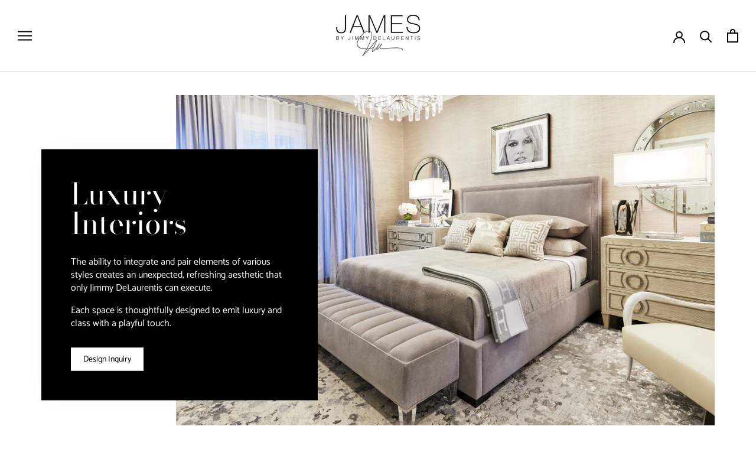

--- FILE ---
content_type: text/css
request_url: https://jimmydelaurentis.com/cdn/shop/t/3/assets/sectionhub-julia.scss.css?v=67433603163030611611759261203
body_size: 28387
content:
@font-face{font-family:Catamaran;font-weight:500;font-style:normal;src:url(//jimmydelaurentis.com/cdn/fonts/catamaran/catamaran_n5.4aa795ab3dba7215fa978a20cc46e8ec5724da5c.woff2?h1=amltbXlkZWxhdXJlbnRpcy5jb20&h2=amFtZXNwcml2YXRlbGFiZWxob21lLmFjY291bnQubXlzaG9waWZ5LmNvbQ&hmac=e5c8e04a8d5a1fa3047dcf51f7774e91e58d914021e1b4a32ecb9fe97a7e6b1f) format("woff2"),url(//jimmydelaurentis.com/cdn/fonts/catamaran/catamaran_n5.2e1a946b3a110f8347491a85c87d2bfe14ca3f8f.woff?h1=amltbXlkZWxhdXJlbnRpcy5jb20&h2=amFtZXNwcml2YXRlbGFiZWxob21lLmFjY291bnQubXlzaG9waWZ5LmNvbQ&hmac=07b277fa8c597fdd3198ef556a04804c8b66a688c4da84ee63b61f6f5293df0e) format("woff")}@font-face{font-family:Catamaran;font-weight:600;font-style:normal;src:url(//jimmydelaurentis.com/cdn/fonts/catamaran/catamaran_n6.bdda57c9945578c369f45060b24055bf0da96177.woff2?h1=amltbXlkZWxhdXJlbnRpcy5jb20&h2=amFtZXNwcml2YXRlbGFiZWxob21lLmFjY291bnQubXlzaG9waWZ5LmNvbQ&hmac=e5bf33c377e097180efe74f71c14448fa6440fc637e9dda10bad66bc02b873ec) format("woff2"),url(//jimmydelaurentis.com/cdn/fonts/catamaran/catamaran_n6.2b199b32c7eea81327d1d09343cfcc3e69495c42.woff?h1=amltbXlkZWxhdXJlbnRpcy5jb20&h2=amFtZXNwcml2YXRlbGFiZWxob21lLmFjY291bnQubXlzaG9waWZ5LmNvbQ&hmac=3490d6bbc5bd4105ec8eb70f2b0e6c88c992ffb1a3fedc2a8e2a4cc4909cbbcd) format("woff")}.sh-julia p{margin-bottom:20px}.sh-julia a{color:#000;transition:.3s all ease-in-out;display:inline;text-decoration:underline}.sh-julia a:hover{color:red}.sh-julia ol,.sh-julia ul,.sh-julia dl{margin:0 0 20px 20px}.sh-julia ul,.sh-julia ol{margin-top:20px;padding:0;text-rendering:optimizeLegibility}.sh-julia ol ol{list-style:lower-alpha}.sh-julia ol{list-style:decimal}.sh-julia table thead th{text-transform:uppercase}.sh-julia table thead tr th,.sh-julia table thead tr td,.sh-julia table tbody tr th,.sh-julia table tbody tr td,.sh-julia table tfoot tr th,.sh-julia table tfoot tr td{padding:20px;border:1px solid #000}div.shopify-policy__container{margin-top:60px;margin-bottom:60px}div.shopify-policy__container h1{margin-bottom:30px}div.shopify-policy__container h2,div.shopify-policy__container h3{margin-bottom:15px}div.shopify-policy__container p{margin-bottom:20px}div.shopify-policy__container a{color:#000;transition:.3s all ease-in-out;display:inline;text-decoration:underline}div.shopify-policy__container a:hover{color:red}div.shopify-policy__container ol,div.shopify-policy__container ul,div.shopify-policy__container dl{margin:0 0 20px 20px}div.shopify-policy__container ul,div.shopify-policy__container ol{margin-top:20px;padding:0;text-rendering:optimizeLegibility}div.shopify-policy__container ol ol{list-style:lower-alpha}div.shopify-policy__container ol{list-style:decimal}div.shopify-policy__container table thead th{text-transform:uppercase}div.shopify-policy__container table thead tr th,div.shopify-policy__container table thead tr td,div.shopify-policy__container table tbody tr th,div.shopify-policy__container table tbody tr td,div.shopify-policy__container table tfoot tr th,div.shopify-policy__container table tfoot tr td{padding:20px;border:1px solid #000}.sh-julia-collection-grid>.sh-header .sh-title,.sh-julia-collection-tabs>.sh-header .sh-title,.sh-julia-collections>.sh-header .sh-title,.sh-julia-collection-template>.sh-header .sh-title{font-size:34px}.sh-julia-collection-grid>.sh-header .sh-subtitle,.sh-julia-collection-tabs>.sh-header .sh-subtitle,.sh-julia-collections>.sh-header .sh-subtitle,.sh-julia-collection-template>.sh-header .sh-subtitle{color:#000;margin-top:7px;font-size:17px}.sh-julia-collection-grid>.sh-header .sh-button,.sh-julia-collection-tabs>.sh-header .sh-button,.sh-julia-collections>.sh-header .sh-button,.sh-julia-collection-template>.sh-header .sh-button{font-weight:600;font-size:15px;letter-spacing:.5px;display:inline-flex;white-space:nowrap;align-items:center;color:#000;border-bottom:1px solid transparent;position:relative;font-weight:400}.sh-julia-collection-grid>.sh-header .sh-button .sh-text,.sh-julia-collection-tabs>.sh-header .sh-button .sh-text,.sh-julia-collections>.sh-header .sh-button .sh-text,.sh-julia-collection-template>.sh-header .sh-button .sh-text{margin-right:5px}.sh-julia-collection-grid>.sh-header .sh-button .sh-icon,.sh-julia-collection-tabs>.sh-header .sh-button .sh-icon,.sh-julia-collections>.sh-header .sh-button .sh-icon,.sh-julia-collection-template>.sh-header .sh-button .sh-icon{font-size:0}.sh-julia-collection-grid>.sh-header .sh-button .sh-icon svg,.sh-julia-collection-tabs>.sh-header .sh-button .sh-icon svg,.sh-julia-collections>.sh-header .sh-button .sh-icon svg,.sh-julia-collection-template>.sh-header .sh-button .sh-icon svg{width:20px;height:20px}.sh-julia-collection-grid>.sh-header .sh-button:before,.sh-julia-collection-tabs>.sh-header .sh-button:before,.sh-julia-collections>.sh-header .sh-button:before,.sh-julia-collection-template>.sh-header .sh-button:before{content:"";position:absolute;transition:.3s all ease-in-out;left:0;right:0;bottom:-4px;height:0;border-bottom:1px solid #000;opacity:0;transform:translateY(5px)}.sh-julia-collection-grid>.sh-header .sh-button:hover:before,.sh-julia-collection-tabs>.sh-header .sh-button:hover:before,.sh-julia-collections>.sh-header .sh-button:hover:before,.sh-julia-collection-template>.sh-header .sh-button:hover:before{opacity:1;transform:translateY(0)}.sh-julia-collection-grid>.sh-header .sh-row-full,.sh-julia-collection-tabs>.sh-header .sh-row-full,.sh-julia-collections>.sh-header .sh-row-full,.sh-julia-collection-template>.sh-header .sh-row-full{display:flex;align-items:flex-end;justify-content:space-between}.sh-julia-collection-grid>.sh-header .sh-row-full .sh-row-left,.sh-julia-collection-tabs>.sh-header .sh-row-full .sh-row-left,.sh-julia-collections>.sh-header .sh-row-full .sh-row-left,.sh-julia-collection-template>.sh-header .sh-row-full .sh-row-left{margin-right:30px}@media (max-width: 600px){.sh-julia-collection-grid>.sh-header .sh-row-full,.sh-julia-collection-tabs>.sh-header .sh-row-full,.sh-julia-collections>.sh-header .sh-row-full,.sh-julia-collection-template>.sh-header .sh-row-full{display:block}.sh-julia-collection-grid>.sh-header .sh-row-full .sh-row-left,.sh-julia-collection-tabs>.sh-header .sh-row-full .sh-row-left,.sh-julia-collections>.sh-header .sh-row-full .sh-row-left,.sh-julia-collection-template>.sh-header .sh-row-full .sh-row-left{justify-content:center;padding:10px 10px 5px;margin-right:0}.sh-julia-collection-grid>.sh-header .sh-row-full .sh-row-right,.sh-julia-collection-tabs>.sh-header .sh-row-full .sh-row-right,.sh-julia-collections>.sh-header .sh-row-full .sh-row-right,.sh-julia-collection-template>.sh-header .sh-row-full .sh-row-right{justify-content:center;padding:5px 10px 10px}}.sh-julia-collection-grid{margin-top:50px;margin-bottom:100px}.sh-julia-collection-grid>.sh-header{margin-bottom:40px}.sh-julia-collection-row .sh-grid[data-columns][data-gap]{align-items:center;justify-content:center}.sh-julia-collection-row .sh-grid[data-columns][data-gap]>.sh-header .sh-title{font-size:34px}.sh-julia-collection-row .sh-grid[data-columns][data-gap]>.sh-header .sh-subtitle{color:#000;margin-top:7px;font-size:17px}.sh-julia-collection-row .sh-grid[data-columns][data-gap]>.sh-header .sh-button{font-weight:600;font-size:15px;letter-spacing:.5px;display:inline-flex;white-space:nowrap;align-items:center;color:#000;border-bottom:1px solid transparent;position:relative;font-weight:400}.sh-julia-collection-row .sh-grid[data-columns][data-gap]>.sh-header .sh-button .sh-text{margin-right:5px}.sh-julia-collection-row .sh-grid[data-columns][data-gap]>.sh-header .sh-button .sh-icon{font-size:0}.sh-julia-collection-row .sh-grid[data-columns][data-gap]>.sh-header .sh-button .sh-icon svg{width:20px;height:20px}.sh-julia-collection-row .sh-grid[data-columns][data-gap]>.sh-header .sh-button:before{content:"";position:absolute;transition:.3s all ease-in-out;left:0;right:0;bottom:-4px;height:0;border-bottom:1px solid #000;opacity:0;transform:translateY(5px)}.sh-julia-collection-row .sh-grid[data-columns][data-gap]>.sh-header .sh-button:hover:before{opacity:1;transform:translateY(0)}.sh-julia-collection-row .sh-grid[data-columns][data-gap]>.sh-header .sh-row-full{display:flex;align-items:flex-end;justify-content:space-between}.sh-julia-collection-row .sh-grid[data-columns][data-gap]>.sh-header .sh-row-full .sh-row-left{margin-right:30px}@media (max-width: 600px){.sh-julia-collection-row .sh-grid[data-columns][data-gap]>.sh-header .sh-row-full{display:block}.sh-julia-collection-row .sh-grid[data-columns][data-gap]>.sh-header .sh-row-full .sh-row-left{justify-content:center;padding:10px 10px 5px;margin-right:0}.sh-julia-collection-row .sh-grid[data-columns][data-gap]>.sh-header .sh-row-full .sh-row-right{justify-content:center;padding:5px 10px 10px}}.sh-julia-collection-row .sh-grid[data-columns][data-gap]>.sh-header{display:flex;flex-direction:column;justify-content:center;align-items:start}.sh-julia-collection-row .sh-grid[data-columns][data-gap]>.sh-header .sh-button{padding:9px 20px;border:1px solid #000;border-radius:0;background-image:none!important;background-color:#fff;font-size:14px;cursor:pointer;width:auto;background-color:#000;border-color:#000;color:#fff;transition:.3s all ease-in-out;display:inline-block;white-space:nowrap;margin-top:30px}.sh-julia-collection-row .sh-grid[data-columns][data-gap]>.sh-header .sh-button:placeholder{color:#aaa}.sh-julia-collection-row .sh-grid[data-columns][data-gap]>.sh-header .sh-button::placeholder{color:#aaa}.sh-julia-collection-row .sh-grid[data-columns][data-gap]>.sh-header .sh-button::-webkit-input-placeholder{color:#aaa}.sh-julia-collection-row .sh-grid[data-columns][data-gap]>.sh-header .sh-button::-moz-placeholder{color:#aaa}.sh-julia-collection-row .sh-grid[data-columns][data-gap]>.sh-header .sh-button:-moz-placeholder{color:#aaa}.sh-julia-collection-row .sh-grid[data-columns][data-gap]>.sh-header .sh-button:-ms-input-placeholder{color:#aaa}.sh-julia-collection-row .sh-grid[data-columns][data-gap]>.sh-header .sh-button:hover{background-color:#fff;color:#000}.sh-julia-collection-row .sh-grid[data-columns][data-gap]>.sh-header .sh-button:before{content:none}.sh-julia-collection-row.sh-reverse .sh-grid[data-columns][data-gap]{flex-direction:row-reverse}.sh-julia-collection-row[data-variant=style_2] .sh-grid[data-columns][data-gap]>.sh-header{padding-right:100px}.sh-julia-collection-row[data-variant=style_2] .sh-grid[data-columns][data-gap]>.sh-item{display:flex;flex-direction:column;justify-content:center}.sh-julia-collection-row[data-variant=style_2] .sh-grid[data-columns][data-gap]>.sh-item:nth-child(2){padding-right:100px}@media (max-width: 768px){.sh-julia-collection-row[data-variant=style_2] .sh-grid[data-columns][data-gap]>.sh-header{padding-right:0}.sh-julia-collection-row[data-variant=style_2] .sh-grid[data-columns][data-gap]>.sh-item:nth-child(2){padding-right:0}}.sh-julia-collection-row[data-variant=style_2].sh-reverse .sh-grid[data-columns][data-gap]>.sh-header{padding-left:100px;padding-right:0}.sh-julia-collection-row[data-variant=style_2].sh-reverse .sh-grid[data-columns][data-gap]>.sh-item:nth-child(2){padding-left:100px;padding-right:0}@media (max-width: 768px){.sh-julia-collection-row[data-variant=style_2].sh-reverse .sh-grid[data-columns][data-gap]>.sh-header{padding-left:0}.sh-julia-collection-row[data-variant=style_2].sh-reverse .sh-grid[data-columns][data-gap]>.sh-item:nth-child(2){padding-left:0}}.sh-julia-collection-carousel,.sh-julia-carousel-1{margin-top:50px;margin-bottom:50px}.sh-julia-collection-carousel>.sh-header .sh-title,.sh-julia-carousel-1>.sh-header .sh-title{font-size:34px}.sh-julia-collection-carousel>.sh-header .sh-subtitle,.sh-julia-carousel-1>.sh-header .sh-subtitle{color:#000;margin-top:7px;font-size:17px}.sh-julia-collection-carousel>.sh-header .sh-button,.sh-julia-carousel-1>.sh-header .sh-button{font-weight:600;font-size:15px;letter-spacing:.5px;display:inline-flex;white-space:nowrap;align-items:center;color:#000;border-bottom:1px solid transparent;position:relative;font-weight:400}.sh-julia-collection-carousel>.sh-header .sh-button .sh-text,.sh-julia-carousel-1>.sh-header .sh-button .sh-text{margin-right:5px}.sh-julia-collection-carousel>.sh-header .sh-button .sh-icon,.sh-julia-carousel-1>.sh-header .sh-button .sh-icon{font-size:0}.sh-julia-collection-carousel>.sh-header .sh-button .sh-icon svg,.sh-julia-carousel-1>.sh-header .sh-button .sh-icon svg{width:20px;height:20px}.sh-julia-collection-carousel>.sh-header .sh-button:before,.sh-julia-carousel-1>.sh-header .sh-button:before{content:"";position:absolute;transition:.3s all ease-in-out;left:0;right:0;bottom:-4px;height:0;border-bottom:1px solid #000;opacity:0;transform:translateY(5px)}.sh-julia-collection-carousel>.sh-header .sh-button:hover:before,.sh-julia-carousel-1>.sh-header .sh-button:hover:before{opacity:1;transform:translateY(0)}.sh-julia-collection-carousel>.sh-header .sh-row-full,.sh-julia-carousel-1>.sh-header .sh-row-full{display:flex;align-items:flex-end;justify-content:space-between}.sh-julia-collection-carousel>.sh-header .sh-row-full .sh-row-left,.sh-julia-carousel-1>.sh-header .sh-row-full .sh-row-left{margin-right:30px}@media (max-width: 600px){.sh-julia-collection-carousel>.sh-header .sh-row-full,.sh-julia-carousel-1>.sh-header .sh-row-full{display:block}.sh-julia-collection-carousel>.sh-header .sh-row-full .sh-row-left,.sh-julia-carousel-1>.sh-header .sh-row-full .sh-row-left{justify-content:center;padding:10px 10px 5px;margin-right:0}.sh-julia-collection-carousel>.sh-header .sh-row-full .sh-row-right,.sh-julia-carousel-1>.sh-header .sh-row-full .sh-row-right{justify-content:center;padding:5px 10px 10px}}.sh-julia-collection-carousel>.sh-header,.sh-julia-carousel-1>.sh-header{margin-bottom:30px}.sh-julia-collection-carousel>.sh-swiper-container>.sh-swiper-wrapper,.sh-julia-carousel-1>.sh-swiper-container>.sh-swiper-wrapper{padding-bottom:50px;height:auto}.sh-julia-carousel-1 .sh-image-box{padding:30px}.sh-julia-carousel-1 .sh-image-box .sh-media{margin-bottom:20px}.sh-julia-carousel-1 .sh-image-box .sh-media .sh-image{max-width:100%;margin:auto;transition:.3s all ease-in-out}.sh-julia-carousel-1 .sh-image-box .sh-data .sh-header .sh-title{color:#000;font-size:18.122px;text-transform:uppercase;font-size:20px}.sh-julia-carousel-1 .sh-image-box .sh-data .sh-content{margin-top:10px}.sh-julia-carousel-1 .sh-image-box .sh-data .sh-content p:first-child{margin-top:0}.sh-julia-carousel-1 .sh-image-box .sh-data .sh-content p:last-child{margin-bottom:0}.sh-julia-carousel-1 .sh-image-box .sh-data .sh-content a{color:#000;transition:.3s all ease-in-out;text-decoration:underline;display:inline}.sh-julia-carousel-1 .sh-image-box .sh-data .sh-content a:hover{color:red}.sh-julia-carousel-1 .sh-image-box a:hover .sh-media .sh-image{opacity:.8}.sh-julia-carousel-1 .sh-image-box.sh-inverted .sh-data .sh-header .sh-title,.sh-julia-carousel-1 .sh-image-box.sh-inverted .sh-data .sh-content{color:#fff}.sh-julia-carousel-1 .sh-image-box.sh-horizontal{display:flex;align-items:center}.sh-julia-carousel-1 .sh-image-box.sh-horizontal>a{display:flex;align-items:center}.sh-julia-carousel-1 .sh-image-box.sh-horizontal .sh-media{margin-bottom:0;margin-right:20px;width:100%}.sh-julia-carousel-1 .sh-image-box.sh-horizontal .sh-media{width:100%}.sh-julia-carousel-1 .sh-image-box.sh-reversed.sh-horizontal{flex-direction:row-reverse}.sh-julia-carousel-1 .sh-image-box.sh-reversed.sh-horizontal>a{flex-direction:row-reverse}.sh-julia-carousel-1 .sh-image-box.sh-reversed.sh-horizontal .sh-media{margin-right:0;margin-left:20px}.sh-julia-carousel-1 .sh-image-box.sh-reversed:not(.sh-horizontal){display:flex;flex-direction:column-reverse}.sh-julia-carousel-1 .sh-image-box.sh-reversed:not(.sh-horizontal)>a{display:flex;flex-direction:column-reverse}.sh-julia-carousel-1 .sh-image-box.sh-reversed:not(.sh-horizontal) .sh-media{margin-bottom:0;margin-top:20px}.sh-julia-tabs{margin-top:50px;margin-bottom:100px;position:relative;z-index:0}.sh-julia-tabs>.sh-overlay{position:absolute;left:0;top:0;right:0;bottom:0;background-position:center;background-size:cover;pointer-events:none;opacity:.5;z-index:-1}.sh-julia-tabs>.sh-container>.sh-header .sh-title{font-size:34px}.sh-julia-tabs>.sh-container>.sh-header .sh-subtitle{color:#000;margin-top:7px;font-size:17px}.sh-julia-tabs>.sh-container>.sh-header .sh-button{font-weight:600;font-size:15px;letter-spacing:.5px;display:inline-flex;white-space:nowrap;align-items:center;color:#000;border-bottom:1px solid transparent;position:relative;font-weight:400}.sh-julia-tabs>.sh-container>.sh-header .sh-button .sh-text{margin-right:5px}.sh-julia-tabs>.sh-container>.sh-header .sh-button .sh-icon{font-size:0}.sh-julia-tabs>.sh-container>.sh-header .sh-button .sh-icon svg{width:20px;height:20px}.sh-julia-tabs>.sh-container>.sh-header .sh-button:before{content:"";position:absolute;transition:.3s all ease-in-out;left:0;right:0;bottom:-4px;height:0;border-bottom:1px solid #000;opacity:0;transform:translateY(5px)}.sh-julia-tabs>.sh-container>.sh-header .sh-button:hover:before{opacity:1;transform:translateY(0)}.sh-julia-tabs>.sh-container>.sh-header .sh-row-full{display:flex;align-items:flex-end;justify-content:space-between}.sh-julia-tabs>.sh-container>.sh-header .sh-row-full .sh-row-left{margin-right:30px}@media (max-width: 600px){.sh-julia-tabs>.sh-container>.sh-header .sh-row-full{display:block}.sh-julia-tabs>.sh-container>.sh-header .sh-row-full .sh-row-left{justify-content:center;padding:10px 10px 5px;margin-right:0}.sh-julia-tabs>.sh-container>.sh-header .sh-row-full .sh-row-right{justify-content:center;padding:5px 10px 10px}}.sh-julia-tabs>.sh-container>.sh-header{margin-bottom:40px}.sh-julia-tabs>.sh-container>.sh-tabs>.sh-titles{margin-bottom:30px}.sh-julia-tabs>.sh-container>.sh-tabs>.sh-titles span{font-size:15px;text-transform:uppercase;display:inline-block;margin-right:5px;padding:5px 10px;cursor:pointer;transition:.3s all ease-in-out;border-bottom:1px solid transparent;position:relative}.sh-julia-tabs>.sh-container>.sh-tabs>.sh-titles span:before{content:"";position:absolute;transition:.3s all ease-in-out;left:0;right:0;bottom:-1px;height:0;border-bottom:1px solid #000;opacity:0;transform:translateY(5px)}.sh-julia-tabs>.sh-container>.sh-tabs>.sh-titles span:hover:before{opacity:1;transform:translateY(0)}.sh-julia-tabs>.sh-container>.sh-tabs>.sh-titles .sh-active{border-bottom:1px solid #000}.sh-julia-tabs>.sh-container .sh-content p:first-child{margin-top:0}.sh-julia-tabs>.sh-container .sh-content p:last-child{margin-bottom:0}.sh-julia-tabs>.sh-container .sh-content a{color:#000;transition:.3s all ease-in-out;text-decoration:underline;display:inline}.sh-julia-tabs>.sh-container .sh-content a:hover{color:red}.sh-julia-tabs.sh-inverted>.sh-container{color:#fff}.sh-julia-tabs.sh-inverted>.sh-container>.sh-header .sh-title{color:#fff}.sh-julia-tabs.sh-inverted>.sh-container>.sh-header .sh-subtitle{color:#fff}.sh-julia-tabs.sh-inverted>.sh-container>.sh-tabs>.sh-titles span{color:#fff}.sh-julia-tabs.sh-inverted>.sh-container>.sh-tabs>.sh-titles span:before{border-color:#fff}.sh-julia-tabs.sh-inverted>.sh-container>.sh-tabs>.sh-titles .sh-active{border-color:#fff}.sh-julia-tabs.sh-inverted>.sh-container .sh-content{color:#fff}.sh-julia-tabs.sh-inverted>.sh-container .sh-content p:first-child{margin-top:0}.sh-julia-tabs.sh-inverted>.sh-container .sh-content p:last-child{margin-bottom:0}.sh-julia-tabs.sh-inverted>.sh-container .sh-content a{color:#fff;transition:.3s all ease-in-out;display:inline}.sh-julia-tabs.sh-inverted>.sh-container .sh-content a:hover{color:#fff;text-decoration:underline}.sh-julia-collection-tabs{margin-top:50px;margin-bottom:100px}.sh-julia-collection-tabs>.sh-header{margin-bottom:40px}.sh-julia-collection-tabs>.sh-tabs>.sh-titles{margin-bottom:30px}.sh-julia-collection-tabs>.sh-tabs>.sh-titles span{font-size:15px;text-transform:uppercase;display:inline-block;margin-right:5px;padding:5px 10px;cursor:pointer;transition:.3s all ease-in-out;border-bottom:1px solid transparent;position:relative}.sh-julia-collection-tabs>.sh-tabs>.sh-titles span:before{content:"";position:absolute;transition:.3s all ease-in-out;left:0;right:0;bottom:-1px;height:0;border-bottom:1px solid #000;opacity:0;transform:translateY(5px)}.sh-julia-collection-tabs>.sh-tabs>.sh-titles span:hover:before{opacity:1;transform:translateY(0)}.sh-julia-collection-tabs>.sh-tabs>.sh-titles .sh-active{border-bottom:1px solid #000}.sh-julia-collection-lists{margin-top:50px;margin-bottom:50px;position:relative;z-index:0}.sh-julia-collection-lists>.sh-overlay{position:absolute;left:0;top:0;right:0;bottom:0;background-position:center;background-size:cover;pointer-events:none;opacity:.5;z-index:-1;opacity:.1}.sh-julia-collection-lists>.sh-container{position:relative}.sh-julia-collection-lists>.sh-container>.sh-row{display:flex;flex-wrap:wrap;margin:0 -15px;align-items:center}.sh-julia-collection-lists>.sh-container>.sh-row>.sh-title-column{flex:1;padding:0 15px;min-width:300px}@media (max-width: 600px){.sh-julia-collection-lists>.sh-container>.sh-row>.sh-title-column{margin-bottom:40px}}.sh-julia-collection-lists>.sh-container>.sh-row>.sh-title-column .sh-title{font-size:34px}.sh-julia-collection-lists>.sh-container>.sh-row>.sh-title-column .sh-subtitle{color:#000;font-size:17px;margin-top:20px}.sh-julia-collection-lists>.sh-container>.sh-row>.sh-title-column .sh-button{margin-top:30px;padding:9px 20px;border:1px solid #000;border-radius:0;background-image:none!important;background-color:#fff;font-size:14px;cursor:pointer;width:auto;background-color:#000;border-color:#000;color:#fff;transition:.3s all ease-in-out;display:inline-block;white-space:nowrap}.sh-julia-collection-lists>.sh-container>.sh-row>.sh-title-column .sh-button:placeholder{color:#aaa}.sh-julia-collection-lists>.sh-container>.sh-row>.sh-title-column .sh-button::placeholder{color:#aaa}.sh-julia-collection-lists>.sh-container>.sh-row>.sh-title-column .sh-button::-webkit-input-placeholder{color:#aaa}.sh-julia-collection-lists>.sh-container>.sh-row>.sh-title-column .sh-button::-moz-placeholder{color:#aaa}.sh-julia-collection-lists>.sh-container>.sh-row>.sh-title-column .sh-button:-moz-placeholder{color:#aaa}.sh-julia-collection-lists>.sh-container>.sh-row>.sh-title-column .sh-button:-ms-input-placeholder{color:#aaa}.sh-julia-collection-lists>.sh-container>.sh-row>.sh-title-column .sh-button:hover{background-color:#fff;color:#000}.sh-julia-collection-lists>.sh-container>.sh-row>.sh-title-column .sh-button:before{content:none}.sh-julia-collection-lists>.sh-container>.sh-row>.sh-column{flex:1;padding:0 15px;margin-bottom:40px}.sh-julia-collection-lists>.sh-container>.sh-row>.sh-column>.sh-title{color:#000;font-size:18.122px;text-transform:uppercase;font-size:20px;margin-bottom:30px;white-space:nowrap}.sh-julia-collection-lists>.sh-container>.sh-row>.sh-column .sh-products>div,.sh-julia-collection-lists>.sh-container>.sh-row>.sh-column .sh-products>a{margin-bottom:20px}.sh-julia-collection-lists>.sh-container>.sh-row>.sh-column .sh-products>div:last-child,.sh-julia-collection-lists>.sh-container>.sh-row>.sh-column .sh-products>a:last-child{margin-bottom:0}.sh-julia-collection-lists.sh-inverted>.sh-container>.sh-row>.sh-title-column .sh-title{color:#fff}.sh-julia-collection-lists.sh-inverted>.sh-container>.sh-row>.sh-title-column .sh-subtitle{color:#fff}.sh-julia-collection-lists.sh-inverted>.sh-container>.sh-row>.sh-title-column .sh-button{padding:9px 20px;border:1px solid #000;border-radius:0;background-image:none!important;font-size:14px;background-color:#fff;border-color:#fff;color:#000;transition:.3s all ease-in-out;display:inline-block;white-space:nowrap}.sh-julia-collection-lists.sh-inverted>.sh-container>.sh-row>.sh-title-column .sh-button:placeholder{color:#aaa}.sh-julia-collection-lists.sh-inverted>.sh-container>.sh-row>.sh-title-column .sh-button::placeholder{color:#aaa}.sh-julia-collection-lists.sh-inverted>.sh-container>.sh-row>.sh-title-column .sh-button::-webkit-input-placeholder{color:#aaa}.sh-julia-collection-lists.sh-inverted>.sh-container>.sh-row>.sh-title-column .sh-button::-moz-placeholder{color:#aaa}.sh-julia-collection-lists.sh-inverted>.sh-container>.sh-row>.sh-title-column .sh-button:-moz-placeholder{color:#aaa}.sh-julia-collection-lists.sh-inverted>.sh-container>.sh-row>.sh-title-column .sh-button:-ms-input-placeholder{color:#aaa}.sh-julia-collection-lists.sh-inverted>.sh-container>.sh-row>.sh-title-column .sh-button:hover{background-color:red;border-color:red;color:#fff}.sh-julia-collection-lists.sh-inverted>.sh-container>.sh-row>.sh-column>.sh-title{color:#fff}.sh-julia-collection-lists.sh-inverted>.sh-container>.sh-row>.sh-column .sh-products>div .sh-data .sh-header .sh-extra{color:#ffffff80}.sh-julia-collection-lists.sh-inverted>.sh-container>.sh-row>.sh-column .sh-products>div .sh-data .sh-header .sh-title{color:#fff}.sh-julia-collection-lists.sh-inverted>.sh-container>.sh-row>.sh-column .sh-products>div .sh-data .sh-header .sh-price-wrapper{color:#fff}a.sh-julia-product-mini-card{display:flex;align-items:center}a.sh-julia-product-mini-card .sh-media{position:relative}a.sh-julia-product-mini-card .sh-media .sh-image{min-width:100px;max-width:100%;margin:auto}a.sh-julia-product-mini-card .sh-media .sh-sale,a.sh-julia-product-mini-card .sh-media .sh-new,a.sh-julia-product-mini-card .sh-media .sh-sold-out{position:absolute;padding:5px 10px;background-color:red;color:#fff;font-weight:600;left:10px;top:10px;z-index:1;font-size:11px}a.sh-julia-product-mini-card .sh-data{padding-left:15px}a.sh-julia-product-mini-card .sh-data .sh-header .sh-extra{text-transform:uppercase;font-size:12px;color:#aaa;margin-bottom:5px}a.sh-julia-product-mini-card .sh-data .sh-header .sh-title{font-size:15px;line-height:1.3;font-weight:400;margin-bottom:5px}a.sh-julia-product-mini-card .sh-data .sh-header .sh-price-wrapper{font-size:12px;font-weight:600}a.sh-julia-product-mini-card .sh-data .sh-header .sh-price-wrapper .sh-price-compare{text-decoration:line-through;font-weight:400}.sh-julia-collections-1{margin-top:50px;margin-bottom:100px}.sh-julia-collections-1>.sh-header .sh-title{font-size:34px}.sh-julia-collections-1>.sh-header .sh-subtitle{color:#000;margin-top:7px;font-size:17px}.sh-julia-collections-1>.sh-header .sh-button{font-weight:600;font-size:15px;letter-spacing:.5px;display:inline-flex;white-space:nowrap;align-items:center;color:#000;border-bottom:1px solid transparent;position:relative;font-weight:400}.sh-julia-collections-1>.sh-header .sh-button .sh-text{margin-right:5px}.sh-julia-collections-1>.sh-header .sh-button .sh-icon{font-size:0}.sh-julia-collections-1>.sh-header .sh-button .sh-icon svg{width:20px;height:20px}.sh-julia-collections-1>.sh-header .sh-button:before{content:"";position:absolute;transition:.3s all ease-in-out;left:0;right:0;bottom:-4px;height:0;border-bottom:1px solid #000;opacity:0;transform:translateY(5px)}.sh-julia-collections-1>.sh-header .sh-button:hover:before{opacity:1;transform:translateY(0)}.sh-julia-collections-1>.sh-header .sh-row-full{display:flex;align-items:flex-end;justify-content:space-between}.sh-julia-collections-1>.sh-header .sh-row-full .sh-row-left{margin-right:30px}@media (max-width: 600px){.sh-julia-collections-1>.sh-header .sh-row-full{display:block}.sh-julia-collections-1>.sh-header .sh-row-full .sh-row-left{justify-content:center;padding:10px 10px 5px;margin-right:0}.sh-julia-collections-1>.sh-header .sh-row-full .sh-row-right{justify-content:center;padding:5px 10px 10px}}.sh-julia-collections-1>.sh-header{margin-bottom:40px}.sh-julia-collections-1>.sh-grid>.sh-collection{position:relative}.sh-julia-collections-1>.sh-grid>.sh-collection .sh-media .sh-image{max-width:100%;margin:auto}.sh-julia-collections-1>.sh-grid>.sh-collection .sh-data{position:absolute;left:30px;right:30px;top:50%;transform:translateY(-50%);background-color:#ffffffe6;text-align:center;padding:30px}.sh-julia-collections-1>.sh-grid>.sh-collection .sh-data .sh-header .sh-title{color:#000;font-size:18.122px;text-transform:uppercase;line-height:1.4;font-weight:400}.sh-julia-collections-1>.sh-grid>.sh-collection .sh-data .sh-content{margin-top:10px;overflow-wrap:break-word}.sh-julia-collections-1>.sh-grid>.sh-collection .sh-data:before{position:absolute;content:"";top:-4px;right:-4px;bottom:-4px;left:-4px;border:1px solid #f00;transition:.3s all ease-in-out;pointer-events:none;opacity:0}.sh-julia-collections-1>.sh-grid>.sh-collection:hover .sh-data:before{opacity:1}.sh-julia-collections-2{margin-top:100px;margin-bottom:100px}.sh-julia-collections-2>.sh-grid>.sh-collection{position:relative}.sh-julia-collections-2>.sh-grid>.sh-collection .sh-media .sh-image{max-width:100%;margin:auto}.sh-julia-collections-2>.sh-grid>.sh-collection .sh-data{margin-top:15px;margin-bottom:10px;position:relative;padding-left:25px;margin-left:25px}.sh-julia-collections-2>.sh-grid>.sh-collection .sh-data:before{position:absolute;content:"";left:0;top:-40px;bottom:1px;border-left:4px solid #f00;transition:.3s all ease-in-out}.sh-julia-collections-2>.sh-grid>.sh-collection .sh-data .sh-header .sh-title{font-size:27px;font-weight:500}.sh-julia-collections-2>.sh-grid>.sh-collection .sh-data .sh-content{margin-top:10px}.sh-julia-collections-3{margin-top:80px;margin-bottom:80px}.sh-julia-collections-3>.sh-grid>.sh-collection{position:relative}.sh-julia-collections-3>.sh-grid>.sh-collection .sh-media .sh-image{max-width:100%;margin:auto;opacity:.5}.sh-julia-collections-3>.sh-grid>.sh-collection .sh-data{position:absolute;left:30px;right:30px;top:50%;transform:translateY(-50%);text-align:center;padding:30px}.sh-julia-collections-3>.sh-grid>.sh-collection .sh-data .sh-header .sh-title{font-size:34px}.sh-julia-collections-3>.sh-grid>.sh-collection .sh-data .sh-content{margin-top:10px;overflow-wrap:break-word}.sh-julia-collections-3>.sh-grid>.sh-collection .sh-data .sh-footer .sh-button{margin-top:20px;padding:9px 20px;border:1px solid #000;border-radius:0;background-image:none!important;background-color:#fff;font-size:14px;cursor:pointer;width:auto;background-color:#000;border-color:#000;color:#fff;transition:.3s all ease-in-out;display:inline-block;white-space:nowrap}.sh-julia-collections-3>.sh-grid>.sh-collection .sh-data .sh-footer .sh-button:placeholder{color:#aaa}.sh-julia-collections-3>.sh-grid>.sh-collection .sh-data .sh-footer .sh-button::placeholder{color:#aaa}.sh-julia-collections-3>.sh-grid>.sh-collection .sh-data .sh-footer .sh-button::-webkit-input-placeholder{color:#aaa}.sh-julia-collections-3>.sh-grid>.sh-collection .sh-data .sh-footer .sh-button::-moz-placeholder{color:#aaa}.sh-julia-collections-3>.sh-grid>.sh-collection .sh-data .sh-footer .sh-button:-moz-placeholder{color:#aaa}.sh-julia-collections-3>.sh-grid>.sh-collection .sh-data .sh-footer .sh-button:-ms-input-placeholder{color:#aaa}.sh-julia-collections-3>.sh-grid>.sh-collection .sh-data .sh-footer .sh-button:hover{background-color:#fff;color:#000}.sh-julia-collections-3>.sh-grid>.sh-collection .sh-data .sh-footer .sh-button:before{content:none}.sh-julia-collections-3[data-variant=style_2]>.sh-grid>.sh-collection .sh-media{background-color:#000}.sh-julia-collections-3[data-variant=style_2]>.sh-grid>.sh-collection .sh-data .sh-header .sh-title{color:#fff}.sh-julia-collections-3[data-variant=style_2]>.sh-grid>.sh-collection .sh-data .sh-content{color:#fff}.sh-julia-collections-3[data-variant=style_2]>.sh-grid>.sh-collection .sh-data .sh-footer .sh-button{margin-top:20px;padding:9px 20px;border:1px solid #000;border-radius:0;background-image:none!important;font-size:14px;background-color:#fff;border-color:#fff;color:#000;transition:.3s all ease-in-out;display:inline-block;white-space:nowrap}.sh-julia-collections-3[data-variant=style_2]>.sh-grid>.sh-collection .sh-data .sh-footer .sh-button:placeholder{color:#aaa}.sh-julia-collections-3[data-variant=style_2]>.sh-grid>.sh-collection .sh-data .sh-footer .sh-button::placeholder{color:#aaa}.sh-julia-collections-3[data-variant=style_2]>.sh-grid>.sh-collection .sh-data .sh-footer .sh-button::-webkit-input-placeholder{color:#aaa}.sh-julia-collections-3[data-variant=style_2]>.sh-grid>.sh-collection .sh-data .sh-footer .sh-button::-moz-placeholder{color:#aaa}.sh-julia-collections-3[data-variant=style_2]>.sh-grid>.sh-collection .sh-data .sh-footer .sh-button:-moz-placeholder{color:#aaa}.sh-julia-collections-3[data-variant=style_2]>.sh-grid>.sh-collection .sh-data .sh-footer .sh-button:-ms-input-placeholder{color:#aaa}.sh-julia-collections-3[data-variant=style_2]>.sh-grid>.sh-collection .sh-data .sh-footer .sh-button:hover{background-color:red;border-color:red;color:#fff}.sh-julia-collections-4{margin-top:80px;margin-bottom:80px}.sh-julia-collections-4 .sh-row{display:flex}.sh-julia-collections-4 .sh-row:not(:last-child){margin-bottom:30px}.sh-julia-collections-4 .sh-row .sh-col{width:50%;position:relative;box-sizing:border-box}.sh-julia-collections-4 .sh-row .sh-col:first-child{padding-right:15px}.sh-julia-collections-4 .sh-row .sh-col:last-child:not(:first-child){padding-left:15px}.sh-julia-collections-4 .sh-row .sh-col:last-child:not(:first-child) .sh-collection{box-sizing:border-box;height:50%}.sh-julia-collections-4 .sh-row .sh-col:last-child:not(:first-child) .sh-collection:first-child{padding-bottom:15px}.sh-julia-collections-4 .sh-row .sh-col:last-child:not(:first-child) .sh-collection:first-child .sh-data{bottom:45px}.sh-julia-collections-4 .sh-row .sh-col:last-child:not(:first-child) .sh-collection:last-child{padding-top:15px}.sh-julia-collections-4 .sh-row .sh-col:last-child:not(:first-child) .sh-collection:last-child .sh-data{top:45px}.sh-julia-collections-4 .sh-row .sh-col:last-child:not(:first-child) .sh-collection .sh-media{overflow:hidden;height:100%;position:relative}.sh-julia-collections-4 .sh-row .sh-col:last-child:not(:first-child) .sh-collection .sh-media .sh-image{position:absolute;left:50%;top:50%;transform:translate(-50%,-50%);object-fit:cover}.sh-julia-collections-4 .sh-row .sh-col .sh-collection{position:relative}.sh-julia-collections-4 .sh-row .sh-col .sh-collection .sh-media .sh-image{max-width:100%;margin:auto}.sh-julia-collections-4 .sh-row .sh-col .sh-collection .sh-data{position:absolute;left:30px;top:30px;bottom:30px;width:50%}.sh-julia-collections-4 .sh-row .sh-col .sh-collection .sh-data .sh-header .sh-title{font-size:34px}.sh-julia-collections-4 .sh-row .sh-col .sh-collection .sh-data .sh-content{margin-top:10px;overflow-wrap:break-word}.sh-julia-collections-4 .sh-row .sh-col .sh-collection .sh-data .sh-footer{position:absolute;left:0;bottom:0}.sh-julia-collections-4 .sh-row .sh-col .sh-collection .sh-data .sh-footer .sh-button{margin-top:20px;font-weight:600;font-size:15px;letter-spacing:.5px;display:inline-flex;white-space:nowrap;align-items:center;color:#000;border-bottom:1px solid transparent;position:relative}.sh-julia-collections-4 .sh-row .sh-col .sh-collection .sh-data .sh-footer .sh-button .sh-text{margin-right:5px}.sh-julia-collections-4 .sh-row .sh-col .sh-collection .sh-data .sh-footer .sh-button .sh-icon{font-size:0}.sh-julia-collections-4 .sh-row .sh-col .sh-collection .sh-data .sh-footer .sh-button .sh-icon svg{width:20px;height:20px}.sh-julia-collections-4 .sh-row .sh-col .sh-collection .sh-data .sh-footer .sh-button:before{content:"";position:absolute;transition:.3s all ease-in-out;left:0;right:0;bottom:-4px;height:0;border-bottom:1px solid #000;opacity:0;transform:translateY(5px)}.sh-julia-collections-4 .sh-row .sh-col .sh-collection .sh-data .sh-footer .sh-button:hover:before{opacity:1;transform:translateY(0)}@media (max-width: 992px){.sh-julia-collections-4 .sh-row{display:block}.sh-julia-collections-4 .sh-row .sh-col{width:100%}.sh-julia-collections-4 .sh-row .sh-col:first-child{padding-right:0;padding-bottom:30px}.sh-julia-collections-4 .sh-row .sh-col:first-child .sh-collection .sh-media .sh-image{margin-left:unset}.sh-julia-collections-4 .sh-row .sh-col:last-child:not(:first-child){padding-left:0}.sh-julia-collections-4 .sh-row .sh-col:last-child:not(:first-child) .sh-collection{height:auto}.sh-julia-collections-4 .sh-row .sh-col:last-child:not(:first-child) .sh-collection:first-child .sh-data{bottom:30px}.sh-julia-collections-4 .sh-row .sh-col:last-child:not(:first-child) .sh-collection:last-child .sh-data{top:30px}.sh-julia-collections-4 .sh-row .sh-col:last-child:not(:first-child) .sh-collection .sh-media{overflow:visible;height:auto}.sh-julia-collections-4 .sh-row .sh-col:last-child:not(:first-child) .sh-collection .sh-media .sh-image{position:static;left:auto;top:auto;transform:none;object-fit:none;margin-left:unset}}.sh-julia-collections-5{margin-top:100px;margin-bottom:100px}.sh-julia-collections-5[data-variant=style_1] .sh-row{display:flex;align-items:stretch;margin-bottom:100px}.sh-julia-collections-5[data-variant=style_1] .sh-row:last-child{margin-bottom:0}.sh-julia-collections-5[data-variant=style_1] .sh-row .sh-collection{position:relative}.sh-julia-collections-5[data-variant=style_1] .sh-row .sh-collection .sh-footer .sh-button{margin-top:10px;font-weight:600;font-size:15px;letter-spacing:.5px;display:inline-flex;white-space:nowrap;align-items:center;color:#000;border-bottom:1px solid transparent;position:relative}.sh-julia-collections-5[data-variant=style_1] .sh-row .sh-collection .sh-footer .sh-button .sh-text{margin-right:5px}.sh-julia-collections-5[data-variant=style_1] .sh-row .sh-collection .sh-footer .sh-button .sh-icon{font-size:0}.sh-julia-collections-5[data-variant=style_1] .sh-row .sh-collection .sh-footer .sh-button .sh-icon svg{width:20px;height:20px}.sh-julia-collections-5[data-variant=style_1] .sh-row .sh-collection .sh-footer .sh-button:before{content:"";position:absolute;transition:.3s all ease-in-out;left:0;right:0;bottom:-4px;height:0;border-bottom:1px solid #000;opacity:0;transform:translateY(5px)}.sh-julia-collections-5[data-variant=style_1] .sh-row .sh-collection .sh-footer .sh-button:hover:before{opacity:1;transform:translateY(0)}@media (max-width: 768px){.sh-julia-collections-5[data-variant=style_1] .sh-row{display:block;margin-bottom:0}.sh-julia-collections-5[data-variant=style_1] .sh-row .sh-collection{margin-bottom:50px}}.sh-julia-collections-5[data-variant=style_1] .sh-row:nth-child(odd) .sh-collection:first-child{width:50%;box-sizing:border-box;padding-left:100px}.sh-julia-collections-5[data-variant=style_1] .sh-row:nth-child(odd) .sh-collection:first-child .sh-media{height:100%}.sh-julia-collections-5[data-variant=style_1] .sh-row:nth-child(odd) .sh-collection:first-child .sh-media .sh-image{height:100%;max-width:100%;object-fit:cover}.sh-julia-collections-5[data-variant=style_1] .sh-row:nth-child(odd) .sh-collection:first-child .sh-data{position:absolute;width:300px;left:0;top:50%;transform:translateY(-50%)}.sh-julia-collections-5[data-variant=style_1] .sh-row:nth-child(odd) .sh-collection:first-child .sh-data .sh-header .sh-title{font-size:45.322px}.sh-julia-collections-5[data-variant=style_1] .sh-row:nth-child(odd) .sh-collection:first-child .sh-data .sh-content{margin-top:20px;font-size:20px}@media (max-width: 768px){.sh-julia-collections-5[data-variant=style_1] .sh-row:nth-child(odd) .sh-collection:first-child{width:100%;padding-left:0}.sh-julia-collections-5[data-variant=style_1] .sh-row:nth-child(odd) .sh-collection:first-child .sh-media{height:auto}.sh-julia-collections-5[data-variant=style_1] .sh-row:nth-child(odd) .sh-collection:first-child .sh-media .sh-image{height:auto;object-fit:contain}.sh-julia-collections-5[data-variant=style_1] .sh-row:nth-child(odd) .sh-collection:first-child .sh-data{position:static;width:auto;left:auto;top:auto;transform:none}.sh-julia-collections-5[data-variant=style_1] .sh-row:nth-child(odd) .sh-collection:first-child .sh-data .sh-header{margin-top:20px}}.sh-julia-collections-5[data-variant=style_1] .sh-row:nth-child(odd) .sh-collection:last-child{width:50%;box-sizing:border-box;padding:50px 100px}.sh-julia-collections-5[data-variant=style_1] .sh-row:nth-child(odd) .sh-collection:last-child .sh-media .sh-image{max-width:100%}.sh-julia-collections-5[data-variant=style_1] .sh-row:nth-child(odd) .sh-collection:last-child .sh-data{margin-top:20px}.sh-julia-collections-5[data-variant=style_1] .sh-row:nth-child(odd) .sh-collection:last-child .sh-data .sh-content{margin-top:10px}@media (max-width: 768px){.sh-julia-collections-5[data-variant=style_1] .sh-row:nth-child(odd) .sh-collection:last-child{width:100%;padding:0}}.sh-julia-collections-5[data-variant=style_1] .sh-row:nth-child(2n) .sh-collection:first-child{width:50%;box-sizing:border-box;padding:50px 100px}.sh-julia-collections-5[data-variant=style_1] .sh-row:nth-child(2n) .sh-collection:first-child .sh-media .sh-image{max-width:100%}.sh-julia-collections-5[data-variant=style_1] .sh-row:nth-child(2n) .sh-collection:first-child .sh-data{margin-top:20px}.sh-julia-collections-5[data-variant=style_1] .sh-row:nth-child(2n) .sh-collection:first-child .sh-data .sh-content{margin-top:10px}@media (max-width: 768px){.sh-julia-collections-5[data-variant=style_1] .sh-row:nth-child(2n) .sh-collection:first-child{width:100%;padding:0}}.sh-julia-collections-5[data-variant=style_1] .sh-row:nth-child(2n) .sh-collection:last-child{width:50%;box-sizing:border-box;padding-left:100px}.sh-julia-collections-5[data-variant=style_1] .sh-row:nth-child(2n) .sh-collection:last-child .sh-media{height:100%}.sh-julia-collections-5[data-variant=style_1] .sh-row:nth-child(2n) .sh-collection:last-child .sh-media .sh-image{height:100%;max-width:100%;object-fit:cover}.sh-julia-collections-5[data-variant=style_1] .sh-row:nth-child(2n) .sh-collection:last-child .sh-data{position:absolute;width:300px;left:0;top:50%;transform:translateY(-50%)}.sh-julia-collections-5[data-variant=style_1] .sh-row:nth-child(2n) .sh-collection:last-child .sh-data .sh-header .sh-title{font-size:45.322px}.sh-julia-collections-5[data-variant=style_1] .sh-row:nth-child(2n) .sh-collection:last-child .sh-data .sh-content{margin-top:20px;font-size:20px}@media (max-width: 768px){.sh-julia-collections-5[data-variant=style_1] .sh-row:nth-child(2n) .sh-collection:last-child{width:100%;padding-left:0}.sh-julia-collections-5[data-variant=style_1] .sh-row:nth-child(2n) .sh-collection:last-child .sh-media{height:auto}.sh-julia-collections-5[data-variant=style_1] .sh-row:nth-child(2n) .sh-collection:last-child .sh-media .sh-image{height:auto;object-fit:contain}.sh-julia-collections-5[data-variant=style_1] .sh-row:nth-child(2n) .sh-collection:last-child .sh-data{position:static;width:auto;left:auto;top:auto;transform:none}.sh-julia-collections-5[data-variant=style_1] .sh-row:nth-child(2n) .sh-collection:last-child .sh-data .sh-header{margin-top:20px}}.sh-julia-collections-5[data-variant=style_1].sh-inverted .sh-row .sh-collection .sh-header .sh-title,.sh-julia-collections-5[data-variant=style_1].sh-inverted .sh-row .sh-collection .sh-content{color:#fff}.sh-julia-collections-5[data-variant=style_1].sh-inverted .sh-row .sh-collection .sh-footer .sh-button{font-weight:600;font-size:15px;letter-spacing:.5px;display:inline-flex;white-space:nowrap;align-items:center;color:#000;border-bottom:1px solid transparent;position:relative;color:#fff}.sh-julia-collections-5[data-variant=style_1].sh-inverted .sh-row .sh-collection .sh-footer .sh-button .sh-text{margin-right:5px}.sh-julia-collections-5[data-variant=style_1].sh-inverted .sh-row .sh-collection .sh-footer .sh-button .sh-icon{font-size:0}.sh-julia-collections-5[data-variant=style_1].sh-inverted .sh-row .sh-collection .sh-footer .sh-button .sh-icon svg{width:20px;height:20px}.sh-julia-collections-5[data-variant=style_1].sh-inverted .sh-row .sh-collection .sh-footer .sh-button:before{content:"";position:absolute;transition:.3s all ease-in-out;left:0;right:0;bottom:-4px;height:0;border-bottom:1px solid #000;opacity:0;transform:translateY(5px)}.sh-julia-collections-5[data-variant=style_1].sh-inverted .sh-row .sh-collection .sh-footer .sh-button:hover:before{opacity:1;transform:translateY(0)}.sh-julia-collections-5[data-variant=style_1].sh-inverted .sh-row .sh-collection .sh-footer .sh-button:before{border-color:#fff}.sh-julia-collections-5[data-variant=style_2]{background-color:#0000000a;padding-top:60px;padding-bottom:60px}.sh-julia-collections-5[data-variant=style_2] .sh-row{display:flex;margin:0 -15px 30px}.sh-julia-collections-5[data-variant=style_2] .sh-row:last-child{margin-bottom:0}.sh-julia-collections-5[data-variant=style_2] .sh-row .sh-collection{width:50%;box-sizing:border-box;padding:0 15px;display:flex;align-items:stretch}.sh-julia-collections-5[data-variant=style_2] .sh-row .sh-collection .sh-media{width:50%;box-sizing:border-box}.sh-julia-collections-5[data-variant=style_2] .sh-row .sh-collection .sh-media .sh-image{max-width:100%}.sh-julia-collections-5[data-variant=style_2] .sh-row .sh-collection .sh-data{background-color:#fff;width:50%;padding:0 30px;box-sizing:border-box;display:flex;flex-direction:column;justify-content:center}.sh-julia-collections-5[data-variant=style_2] .sh-row .sh-collection .sh-data .sh-content{margin-top:10px}.sh-julia-collections-5[data-variant=style_2] .sh-row .sh-collection .sh-data .sh-footer .sh-button{margin-top:10px;font-weight:600;font-size:15px;letter-spacing:.5px;display:inline-flex;white-space:nowrap;align-items:center;color:#000;border-bottom:1px solid transparent;position:relative}.sh-julia-collections-5[data-variant=style_2] .sh-row .sh-collection .sh-data .sh-footer .sh-button .sh-text{margin-right:5px}.sh-julia-collections-5[data-variant=style_2] .sh-row .sh-collection .sh-data .sh-footer .sh-button .sh-icon{font-size:0}.sh-julia-collections-5[data-variant=style_2] .sh-row .sh-collection .sh-data .sh-footer .sh-button .sh-icon svg{width:20px;height:20px}.sh-julia-collections-5[data-variant=style_2] .sh-row .sh-collection .sh-data .sh-footer .sh-button:before{content:"";position:absolute;transition:.3s all ease-in-out;left:0;right:0;bottom:-4px;height:0;border-bottom:1px solid #000;opacity:0;transform:translateY(5px)}.sh-julia-collections-5[data-variant=style_2] .sh-row .sh-collection .sh-data .sh-footer .sh-button:hover:before{opacity:1;transform:translateY(0)}@media (max-width: 992px){.sh-julia-collections-5[data-variant=style_2] .sh-row{display:block;margin:0}.sh-julia-collections-5[data-variant=style_2] .sh-row .sh-collection{width:100%;padding:0;margin-bottom:30px}}@media (max-width: 600px){.sh-julia-collections-5[data-variant=style_2] .sh-row .sh-collection{display:block}.sh-julia-collections-5[data-variant=style_2] .sh-row .sh-collection .sh-media{width:100%}.sh-julia-collections-5[data-variant=style_2] .sh-row .sh-collection .sh-data{width:100%;padding:30px}}.sh-julia-collections-5[data-variant=style_2] .sh-row:nth-child(2n) .sh-collection{flex-direction:row-reverse}.sh-julia-collections-5[data-variant=style_2].sh-inverted .sh-collection .sh-data{background-color:#000}.sh-julia-collections-5[data-variant=style_2].sh-inverted .sh-collection .sh-data .sh-header .sh-title,.sh-julia-collections-5[data-variant=style_2].sh-inverted .sh-collection .sh-data .sh-content{color:#fff}.sh-julia-collections-5[data-variant=style_2].sh-inverted .sh-collection .sh-data .sh-footer .sh-button{font-weight:600;font-size:15px;letter-spacing:.5px;display:inline-flex;white-space:nowrap;align-items:center;color:#000;border-bottom:1px solid transparent;position:relative;color:#fff}.sh-julia-collections-5[data-variant=style_2].sh-inverted .sh-collection .sh-data .sh-footer .sh-button .sh-text{margin-right:5px}.sh-julia-collections-5[data-variant=style_2].sh-inverted .sh-collection .sh-data .sh-footer .sh-button .sh-icon{font-size:0}.sh-julia-collections-5[data-variant=style_2].sh-inverted .sh-collection .sh-data .sh-footer .sh-button .sh-icon svg{width:20px;height:20px}.sh-julia-collections-5[data-variant=style_2].sh-inverted .sh-collection .sh-data .sh-footer .sh-button:before{content:"";position:absolute;transition:.3s all ease-in-out;left:0;right:0;bottom:-4px;height:0;border-bottom:1px solid #000;opacity:0;transform:translateY(5px)}.sh-julia-collections-5[data-variant=style_2].sh-inverted .sh-collection .sh-data .sh-footer .sh-button:hover:before{opacity:1;transform:translateY(0)}.sh-julia-collections-5[data-variant=style_2].sh-inverted .sh-collection .sh-data .sh-footer .sh-button:before{border-color:#fff}.sh-julia-collections-6{margin-top:100px;margin-bottom:100px}.sh-julia-collections-6 .sh-row{display:flex;align-items:stretch;margin:0 -15px 30px}.sh-julia-collections-6 .sh-row:last-child{margin-bottom:0}.sh-julia-collections-6 .sh-row .sh-collection{padding:0 15px;position:relative}.sh-julia-collections-6 .sh-row .sh-collection .sh-footer .sh-button{margin-top:10px;font-weight:600;font-size:15px;letter-spacing:.5px;display:inline-flex;white-space:nowrap;align-items:center;color:#000;border-bottom:1px solid transparent;position:relative}.sh-julia-collections-6 .sh-row .sh-collection .sh-footer .sh-button .sh-text{margin-right:5px}.sh-julia-collections-6 .sh-row .sh-collection .sh-footer .sh-button .sh-icon{font-size:0}.sh-julia-collections-6 .sh-row .sh-collection .sh-footer .sh-button .sh-icon svg{width:20px;height:20px}.sh-julia-collections-6 .sh-row .sh-collection .sh-footer .sh-button:before{content:"";position:absolute;transition:.3s all ease-in-out;left:0;right:0;bottom:-4px;height:0;border-bottom:1px solid #000;opacity:0;transform:translateY(5px)}.sh-julia-collections-6 .sh-row .sh-collection .sh-footer .sh-button:hover:before{opacity:1;transform:translateY(0)}@media (max-width: 768px){.sh-julia-collections-6 .sh-row{display:block}}.sh-julia-collections-6 .sh-row:nth-child(odd) .sh-collection:nth-child(1){width:50%;box-sizing:border-box}.sh-julia-collections-6 .sh-row:nth-child(odd) .sh-collection:nth-child(1) .sh-media{display:none}.sh-julia-collections-6 .sh-row:nth-child(odd) .sh-collection:nth-child(1) .sh-data{box-sizing:border-box;height:100%;display:flex;flex-direction:column;justify-content:center;background-color:#0000000a;padding:50px}.sh-julia-collections-6 .sh-row:nth-child(odd) .sh-collection:nth-child(1) .sh-data .sh-header .sh-title{font-size:45.322px}.sh-julia-collections-6 .sh-row:nth-child(odd) .sh-collection:nth-child(1) .sh-data .sh-content{margin-top:20px;font-size:20px}.sh-julia-collections-6 .sh-row:nth-child(odd) .sh-collection:nth-child(1) .sh-data .sh-footer .sh-button{margin-top:20px}@media (max-width: 768px){.sh-julia-collections-6 .sh-row:nth-child(odd) .sh-collection:nth-child(1){width:100%}.sh-julia-collections-6 .sh-row:nth-child(odd) .sh-collection:nth-child(1) .sh-data .sh-header{margin-top:20px}}.sh-julia-collections-6 .sh-row:nth-child(odd) .sh-collection:nth-child(2),.sh-julia-collections-6 .sh-row:nth-child(odd) .sh-collection:nth-child(3){width:25%;box-sizing:border-box}.sh-julia-collections-6 .sh-row:nth-child(odd) .sh-collection:nth-child(2) .sh-media .sh-image,.sh-julia-collections-6 .sh-row:nth-child(odd) .sh-collection:nth-child(3) .sh-media .sh-image{max-width:100%}.sh-julia-collections-6 .sh-row:nth-child(odd) .sh-collection:nth-child(2) .sh-data,.sh-julia-collections-6 .sh-row:nth-child(odd) .sh-collection:nth-child(3) .sh-data{margin-top:20px}.sh-julia-collections-6 .sh-row:nth-child(odd) .sh-collection:nth-child(2) .sh-data .sh-content,.sh-julia-collections-6 .sh-row:nth-child(odd) .sh-collection:nth-child(3) .sh-data .sh-content{margin-top:10px}@media (max-width: 768px){.sh-julia-collections-6 .sh-row:nth-child(odd) .sh-collection:nth-child(2),.sh-julia-collections-6 .sh-row:nth-child(odd) .sh-collection:nth-child(3){width:100%}}.sh-julia-collections-6 .sh-row:nth-child(2n) .sh-collection:nth-child(3){width:50%;box-sizing:border-box}.sh-julia-collections-6 .sh-row:nth-child(2n) .sh-collection:nth-child(3) .sh-media{display:none}.sh-julia-collections-6 .sh-row:nth-child(2n) .sh-collection:nth-child(3) .sh-data{box-sizing:border-box;height:100%;display:flex;flex-direction:column;justify-content:center;background-color:#0000000a;padding:50px}.sh-julia-collections-6 .sh-row:nth-child(2n) .sh-collection:nth-child(3) .sh-data .sh-header .sh-title{font-size:45.322px}.sh-julia-collections-6 .sh-row:nth-child(2n) .sh-collection:nth-child(3) .sh-data .sh-content{margin-top:20px;font-size:20px}.sh-julia-collections-6 .sh-row:nth-child(2n) .sh-collection:nth-child(3) .sh-data .sh-footer .sh-button{margin-top:20px}@media (max-width: 768px){.sh-julia-collections-6 .sh-row:nth-child(2n) .sh-collection:nth-child(3){width:100%}.sh-julia-collections-6 .sh-row:nth-child(2n) .sh-collection:nth-child(3) .sh-data .sh-header{margin-top:20px}}.sh-julia-collections-6 .sh-row:nth-child(2n) .sh-collection:nth-child(1),.sh-julia-collections-6 .sh-row:nth-child(2n) .sh-collection:nth-child(2){width:25%;box-sizing:border-box}.sh-julia-collections-6 .sh-row:nth-child(2n) .sh-collection:nth-child(1) .sh-media .sh-image,.sh-julia-collections-6 .sh-row:nth-child(2n) .sh-collection:nth-child(2) .sh-media .sh-image{max-width:100%}.sh-julia-collections-6 .sh-row:nth-child(2n) .sh-collection:nth-child(1) .sh-data,.sh-julia-collections-6 .sh-row:nth-child(2n) .sh-collection:nth-child(2) .sh-data{margin-top:20px}.sh-julia-collections-6 .sh-row:nth-child(2n) .sh-collection:nth-child(1) .sh-data .sh-content,.sh-julia-collections-6 .sh-row:nth-child(2n) .sh-collection:nth-child(2) .sh-data .sh-content{margin-top:10px}@media (max-width: 768px){.sh-julia-collections-6 .sh-row:nth-child(2n) .sh-collection:nth-child(1),.sh-julia-collections-6 .sh-row:nth-child(2n) .sh-collection:nth-child(2){width:100%}}.sh-julia-collections-6.sh-inverted .sh-row .sh-collection .sh-header .sh-title,.sh-julia-collections-6.sh-inverted .sh-row .sh-collection .sh-content{color:#fff}.sh-julia-collections-6.sh-inverted .sh-row .sh-collection .sh-footer .sh-button{font-weight:600;font-size:15px;letter-spacing:.5px;display:inline-flex;white-space:nowrap;align-items:center;color:#000;border-bottom:1px solid transparent;position:relative;color:#fff}.sh-julia-collections-6.sh-inverted .sh-row .sh-collection .sh-footer .sh-button .sh-text{margin-right:5px}.sh-julia-collections-6.sh-inverted .sh-row .sh-collection .sh-footer .sh-button .sh-icon{font-size:0}.sh-julia-collections-6.sh-inverted .sh-row .sh-collection .sh-footer .sh-button .sh-icon svg{width:20px;height:20px}.sh-julia-collections-6.sh-inverted .sh-row .sh-collection .sh-footer .sh-button:before{content:"";position:absolute;transition:.3s all ease-in-out;left:0;right:0;bottom:-4px;height:0;border-bottom:1px solid #000;opacity:0;transform:translateY(5px)}.sh-julia-collections-6.sh-inverted .sh-row .sh-collection .sh-footer .sh-button:hover:before{opacity:1;transform:translateY(0)}.sh-julia-collections-6.sh-inverted .sh-row .sh-collection .sh-footer .sh-button:before{border-color:#fff}.sh-julia-collections-6.sh-inverted .sh-row:nth-child(odd) .sh-collection:nth-child(1) .sh-data{background-color:#ffffff1a}.sh-julia-collections-6.sh-inverted .sh-row:nth-child(2n) .sh-collection:nth-child(3) .sh-data{background-color:#ffffff1a}.sh-julia-logos-1{margin-top:50px;margin-bottom:50px}.sh-julia-logos-1 .sh-row{display:flex;flex-wrap:wrap;margin:0 -15px}.sh-julia-logos-1 .sh-row .sh-item{flex:1;display:flex;flex-direction:column;justify-content:center;padding:0 15px;margin-bottom:30px}.sh-julia-logos-1 .sh-row .sh-item .sh-media .sh-image{min-width:100px;max-width:100%;margin:auto}.sh-julia-call-to-action-2[data-variant=left_text],.sh-julia-call-to-action-2[data-variant=right_text],.sh-julia-call-to-action-2[data-variant=left_text_inverted],.sh-julia-call-to-action-2[data-variant=right_text_inverted]{margin-top:100px;margin-bottom:100px}.sh-julia-call-to-action-2[data-variant=left_text] .sh-container,.sh-julia-call-to-action-2[data-variant=right_text] .sh-container,.sh-julia-call-to-action-2[data-variant=left_text_inverted] .sh-container,.sh-julia-call-to-action-2[data-variant=right_text_inverted] .sh-container{display:flex;align-items:center}.sh-julia-call-to-action-2[data-variant=left_text] .sh-container .sh-media,.sh-julia-call-to-action-2[data-variant=right_text] .sh-container .sh-media,.sh-julia-call-to-action-2[data-variant=left_text_inverted] .sh-container .sh-media,.sh-julia-call-to-action-2[data-variant=right_text_inverted] .sh-container .sh-media{width:70%}.sh-julia-call-to-action-2[data-variant=left_text] .sh-container .sh-media .sh-image,.sh-julia-call-to-action-2[data-variant=right_text] .sh-container .sh-media .sh-image,.sh-julia-call-to-action-2[data-variant=left_text_inverted] .sh-container .sh-media .sh-image,.sh-julia-call-to-action-2[data-variant=right_text_inverted] .sh-container .sh-media .sh-image{max-width:100%;margin:auto}.sh-julia-call-to-action-2[data-variant=left_text] .sh-container .sh-data,.sh-julia-call-to-action-2[data-variant=right_text] .sh-container .sh-data,.sh-julia-call-to-action-2[data-variant=left_text_inverted] .sh-container .sh-data,.sh-julia-call-to-action-2[data-variant=right_text_inverted] .sh-container .sh-data{width:30%}.sh-julia-call-to-action-2[data-variant=left_text] .sh-container .sh-data>.sh-header .sh-title,.sh-julia-call-to-action-2[data-variant=right_text] .sh-container .sh-data>.sh-header .sh-title,.sh-julia-call-to-action-2[data-variant=left_text_inverted] .sh-container .sh-data>.sh-header .sh-title,.sh-julia-call-to-action-2[data-variant=right_text_inverted] .sh-container .sh-data>.sh-header .sh-title{font-size:34px}.sh-julia-call-to-action-2[data-variant=left_text] .sh-container .sh-data>.sh-header .sh-subtitle,.sh-julia-call-to-action-2[data-variant=right_text] .sh-container .sh-data>.sh-header .sh-subtitle,.sh-julia-call-to-action-2[data-variant=left_text_inverted] .sh-container .sh-data>.sh-header .sh-subtitle,.sh-julia-call-to-action-2[data-variant=right_text_inverted] .sh-container .sh-data>.sh-header .sh-subtitle{color:#000;margin-top:7px;font-size:17px}.sh-julia-call-to-action-2[data-variant=left_text] .sh-container .sh-data>.sh-header .sh-button,.sh-julia-call-to-action-2[data-variant=right_text] .sh-container .sh-data>.sh-header .sh-button,.sh-julia-call-to-action-2[data-variant=left_text_inverted] .sh-container .sh-data>.sh-header .sh-button,.sh-julia-call-to-action-2[data-variant=right_text_inverted] .sh-container .sh-data>.sh-header .sh-button{font-weight:600;font-size:15px;letter-spacing:.5px;display:inline-flex;white-space:nowrap;align-items:center;color:#000;border-bottom:1px solid transparent;position:relative;font-weight:400}.sh-julia-call-to-action-2[data-variant=left_text] .sh-container .sh-data>.sh-header .sh-button .sh-text,.sh-julia-call-to-action-2[data-variant=right_text] .sh-container .sh-data>.sh-header .sh-button .sh-text,.sh-julia-call-to-action-2[data-variant=left_text_inverted] .sh-container .sh-data>.sh-header .sh-button .sh-text,.sh-julia-call-to-action-2[data-variant=right_text_inverted] .sh-container .sh-data>.sh-header .sh-button .sh-text{margin-right:5px}.sh-julia-call-to-action-2[data-variant=left_text] .sh-container .sh-data>.sh-header .sh-button .sh-icon,.sh-julia-call-to-action-2[data-variant=right_text] .sh-container .sh-data>.sh-header .sh-button .sh-icon,.sh-julia-call-to-action-2[data-variant=left_text_inverted] .sh-container .sh-data>.sh-header .sh-button .sh-icon,.sh-julia-call-to-action-2[data-variant=right_text_inverted] .sh-container .sh-data>.sh-header .sh-button .sh-icon{font-size:0}.sh-julia-call-to-action-2[data-variant=left_text] .sh-container .sh-data>.sh-header .sh-button .sh-icon svg,.sh-julia-call-to-action-2[data-variant=right_text] .sh-container .sh-data>.sh-header .sh-button .sh-icon svg,.sh-julia-call-to-action-2[data-variant=left_text_inverted] .sh-container .sh-data>.sh-header .sh-button .sh-icon svg,.sh-julia-call-to-action-2[data-variant=right_text_inverted] .sh-container .sh-data>.sh-header .sh-button .sh-icon svg{width:20px;height:20px}.sh-julia-call-to-action-2[data-variant=left_text] .sh-container .sh-data>.sh-header .sh-button:before,.sh-julia-call-to-action-2[data-variant=right_text] .sh-container .sh-data>.sh-header .sh-button:before,.sh-julia-call-to-action-2[data-variant=left_text_inverted] .sh-container .sh-data>.sh-header .sh-button:before,.sh-julia-call-to-action-2[data-variant=right_text_inverted] .sh-container .sh-data>.sh-header .sh-button:before{content:"";position:absolute;transition:.3s all ease-in-out;left:0;right:0;bottom:-4px;height:0;border-bottom:1px solid #000;opacity:0;transform:translateY(5px)}.sh-julia-call-to-action-2[data-variant=left_text] .sh-container .sh-data>.sh-header .sh-button:hover:before,.sh-julia-call-to-action-2[data-variant=right_text] .sh-container .sh-data>.sh-header .sh-button:hover:before,.sh-julia-call-to-action-2[data-variant=left_text_inverted] .sh-container .sh-data>.sh-header .sh-button:hover:before,.sh-julia-call-to-action-2[data-variant=right_text_inverted] .sh-container .sh-data>.sh-header .sh-button:hover:before{opacity:1;transform:translateY(0)}.sh-julia-call-to-action-2[data-variant=left_text] .sh-container .sh-data>.sh-header .sh-row-full,.sh-julia-call-to-action-2[data-variant=right_text] .sh-container .sh-data>.sh-header .sh-row-full,.sh-julia-call-to-action-2[data-variant=left_text_inverted] .sh-container .sh-data>.sh-header .sh-row-full,.sh-julia-call-to-action-2[data-variant=right_text_inverted] .sh-container .sh-data>.sh-header .sh-row-full{display:flex;align-items:flex-end;justify-content:space-between}.sh-julia-call-to-action-2[data-variant=left_text] .sh-container .sh-data>.sh-header .sh-row-full .sh-row-left,.sh-julia-call-to-action-2[data-variant=right_text] .sh-container .sh-data>.sh-header .sh-row-full .sh-row-left,.sh-julia-call-to-action-2[data-variant=left_text_inverted] .sh-container .sh-data>.sh-header .sh-row-full .sh-row-left,.sh-julia-call-to-action-2[data-variant=right_text_inverted] .sh-container .sh-data>.sh-header .sh-row-full .sh-row-left{margin-right:30px}@media (max-width: 600px){.sh-julia-call-to-action-2[data-variant=left_text] .sh-container .sh-data>.sh-header .sh-row-full,.sh-julia-call-to-action-2[data-variant=right_text] .sh-container .sh-data>.sh-header .sh-row-full,.sh-julia-call-to-action-2[data-variant=left_text_inverted] .sh-container .sh-data>.sh-header .sh-row-full,.sh-julia-call-to-action-2[data-variant=right_text_inverted] .sh-container .sh-data>.sh-header .sh-row-full{display:block}.sh-julia-call-to-action-2[data-variant=left_text] .sh-container .sh-data>.sh-header .sh-row-full .sh-row-left,.sh-julia-call-to-action-2[data-variant=right_text] .sh-container .sh-data>.sh-header .sh-row-full .sh-row-left,.sh-julia-call-to-action-2[data-variant=left_text_inverted] .sh-container .sh-data>.sh-header .sh-row-full .sh-row-left,.sh-julia-call-to-action-2[data-variant=right_text_inverted] .sh-container .sh-data>.sh-header .sh-row-full .sh-row-left{justify-content:center;padding:10px 10px 5px;margin-right:0}.sh-julia-call-to-action-2[data-variant=left_text] .sh-container .sh-data>.sh-header .sh-row-full .sh-row-right,.sh-julia-call-to-action-2[data-variant=right_text] .sh-container .sh-data>.sh-header .sh-row-full .sh-row-right,.sh-julia-call-to-action-2[data-variant=left_text_inverted] .sh-container .sh-data>.sh-header .sh-row-full .sh-row-right,.sh-julia-call-to-action-2[data-variant=right_text_inverted] .sh-container .sh-data>.sh-header .sh-row-full .sh-row-right{justify-content:center;padding:5px 10px 10px}}.sh-julia-call-to-action-2[data-variant=left_text] .sh-container .sh-data>.sh-header,.sh-julia-call-to-action-2[data-variant=right_text] .sh-container .sh-data>.sh-header,.sh-julia-call-to-action-2[data-variant=left_text_inverted] .sh-container .sh-data>.sh-header,.sh-julia-call-to-action-2[data-variant=right_text_inverted] .sh-container .sh-data>.sh-header{margin-bottom:40px}.sh-julia-call-to-action-2[data-variant=left_text] .sh-container .sh-data>.sh-header .sh-title,.sh-julia-call-to-action-2[data-variant=right_text] .sh-container .sh-data>.sh-header .sh-title,.sh-julia-call-to-action-2[data-variant=left_text_inverted] .sh-container .sh-data>.sh-header .sh-title,.sh-julia-call-to-action-2[data-variant=right_text_inverted] .sh-container .sh-data>.sh-header .sh-title{font-size:45.322px;line-height:1}.sh-julia-call-to-action-2[data-variant=left_text] .sh-container .sh-data>.sh-header .sh-subtitle,.sh-julia-call-to-action-2[data-variant=right_text] .sh-container .sh-data>.sh-header .sh-subtitle,.sh-julia-call-to-action-2[data-variant=left_text_inverted] .sh-container .sh-data>.sh-header .sh-subtitle,.sh-julia-call-to-action-2[data-variant=right_text_inverted] .sh-container .sh-data>.sh-header .sh-subtitle{margin-top:15px}.sh-julia-call-to-action-2[data-variant=left_text] .sh-container .sh-data .sh-header,.sh-julia-call-to-action-2[data-variant=right_text] .sh-container .sh-data .sh-header,.sh-julia-call-to-action-2[data-variant=left_text_inverted] .sh-container .sh-data .sh-header,.sh-julia-call-to-action-2[data-variant=right_text_inverted] .sh-container .sh-data .sh-header{margin-bottom:30px}.sh-julia-call-to-action-2[data-variant=left_text] .sh-container .sh-data .sh-content,.sh-julia-call-to-action-2[data-variant=right_text] .sh-container .sh-data .sh-content,.sh-julia-call-to-action-2[data-variant=left_text_inverted] .sh-container .sh-data .sh-content,.sh-julia-call-to-action-2[data-variant=right_text_inverted] .sh-container .sh-data .sh-content{margin-top:30px}.sh-julia-call-to-action-2[data-variant=left_text] .sh-container .sh-data .sh-footer .sh-button,.sh-julia-call-to-action-2[data-variant=right_text] .sh-container .sh-data .sh-footer .sh-button,.sh-julia-call-to-action-2[data-variant=left_text_inverted] .sh-container .sh-data .sh-footer .sh-button,.sh-julia-call-to-action-2[data-variant=right_text_inverted] .sh-container .sh-data .sh-footer .sh-button{margin-top:30px;padding:9px 20px;border:1px solid #000;border-radius:0;background-image:none!important;background-color:#fff;font-size:14px;cursor:pointer;width:auto;background-color:#000;border-color:#000;color:#fff;transition:.3s all ease-in-out;display:inline-block;white-space:nowrap}.sh-julia-call-to-action-2[data-variant=left_text] .sh-container .sh-data .sh-footer .sh-button:placeholder,.sh-julia-call-to-action-2[data-variant=right_text] .sh-container .sh-data .sh-footer .sh-button:placeholder,.sh-julia-call-to-action-2[data-variant=left_text_inverted] .sh-container .sh-data .sh-footer .sh-button:placeholder,.sh-julia-call-to-action-2[data-variant=right_text_inverted] .sh-container .sh-data .sh-footer .sh-button:placeholder{color:#aaa}.sh-julia-call-to-action-2[data-variant=left_text] .sh-container .sh-data .sh-footer .sh-button::placeholder,.sh-julia-call-to-action-2[data-variant=right_text] .sh-container .sh-data .sh-footer .sh-button::placeholder,.sh-julia-call-to-action-2[data-variant=left_text_inverted] .sh-container .sh-data .sh-footer .sh-button::placeholder,.sh-julia-call-to-action-2[data-variant=right_text_inverted] .sh-container .sh-data .sh-footer .sh-button::placeholder{color:#aaa}.sh-julia-call-to-action-2[data-variant=left_text] .sh-container .sh-data .sh-footer .sh-button::-webkit-input-placeholder,.sh-julia-call-to-action-2[data-variant=right_text] .sh-container .sh-data .sh-footer .sh-button::-webkit-input-placeholder,.sh-julia-call-to-action-2[data-variant=left_text_inverted] .sh-container .sh-data .sh-footer .sh-button::-webkit-input-placeholder,.sh-julia-call-to-action-2[data-variant=right_text_inverted] .sh-container .sh-data .sh-footer .sh-button::-webkit-input-placeholder{color:#aaa}.sh-julia-call-to-action-2[data-variant=left_text] .sh-container .sh-data .sh-footer .sh-button::-moz-placeholder,.sh-julia-call-to-action-2[data-variant=right_text] .sh-container .sh-data .sh-footer .sh-button::-moz-placeholder,.sh-julia-call-to-action-2[data-variant=left_text_inverted] .sh-container .sh-data .sh-footer .sh-button::-moz-placeholder,.sh-julia-call-to-action-2[data-variant=right_text_inverted] .sh-container .sh-data .sh-footer .sh-button::-moz-placeholder{color:#aaa}.sh-julia-call-to-action-2[data-variant=left_text] .sh-container .sh-data .sh-footer .sh-button:-moz-placeholder,.sh-julia-call-to-action-2[data-variant=right_text] .sh-container .sh-data .sh-footer .sh-button:-moz-placeholder,.sh-julia-call-to-action-2[data-variant=left_text_inverted] .sh-container .sh-data .sh-footer .sh-button:-moz-placeholder,.sh-julia-call-to-action-2[data-variant=right_text_inverted] .sh-container .sh-data .sh-footer .sh-button:-moz-placeholder{color:#aaa}.sh-julia-call-to-action-2[data-variant=left_text] .sh-container .sh-data .sh-footer .sh-button:-ms-input-placeholder,.sh-julia-call-to-action-2[data-variant=right_text] .sh-container .sh-data .sh-footer .sh-button:-ms-input-placeholder,.sh-julia-call-to-action-2[data-variant=left_text_inverted] .sh-container .sh-data .sh-footer .sh-button:-ms-input-placeholder,.sh-julia-call-to-action-2[data-variant=right_text_inverted] .sh-container .sh-data .sh-footer .sh-button:-ms-input-placeholder{color:#aaa}.sh-julia-call-to-action-2[data-variant=left_text] .sh-container .sh-data .sh-footer .sh-button:hover,.sh-julia-call-to-action-2[data-variant=right_text] .sh-container .sh-data .sh-footer .sh-button:hover,.sh-julia-call-to-action-2[data-variant=left_text_inverted] .sh-container .sh-data .sh-footer .sh-button:hover,.sh-julia-call-to-action-2[data-variant=right_text_inverted] .sh-container .sh-data .sh-footer .sh-button:hover{background-color:#fff;color:#000}.sh-julia-call-to-action-2[data-variant=left_text] .sh-container .sh-data .sh-footer .sh-button:before,.sh-julia-call-to-action-2[data-variant=right_text] .sh-container .sh-data .sh-footer .sh-button:before,.sh-julia-call-to-action-2[data-variant=left_text_inverted] .sh-container .sh-data .sh-footer .sh-button:before,.sh-julia-call-to-action-2[data-variant=right_text_inverted] .sh-container .sh-data .sh-footer .sh-button:before{content:none}@media (max-width: 768px){.sh-julia-call-to-action-2[data-variant=left_text] .sh-container,.sh-julia-call-to-action-2[data-variant=right_text] .sh-container,.sh-julia-call-to-action-2[data-variant=left_text_inverted] .sh-container,.sh-julia-call-to-action-2[data-variant=right_text_inverted] .sh-container{display:block}.sh-julia-call-to-action-2[data-variant=left_text] .sh-container .sh-media,.sh-julia-call-to-action-2[data-variant=right_text] .sh-container .sh-media,.sh-julia-call-to-action-2[data-variant=left_text_inverted] .sh-container .sh-media,.sh-julia-call-to-action-2[data-variant=right_text_inverted] .sh-container .sh-media{width:100%}.sh-julia-call-to-action-2[data-variant=left_text] .sh-container .sh-data,.sh-julia-call-to-action-2[data-variant=right_text] .sh-container .sh-data,.sh-julia-call-to-action-2[data-variant=left_text_inverted] .sh-container .sh-data,.sh-julia-call-to-action-2[data-variant=right_text_inverted] .sh-container .sh-data{width:100%;padding-top:40px}}.sh-julia-call-to-action-2[data-variant=right_text] .sh-container .sh-data,.sh-julia-call-to-action-2[data-variant=right_text_inverted] .sh-container .sh-data{padding-left:50px}@media (max-width: 768px){.sh-julia-call-to-action-2[data-variant=right_text] .sh-container .sh-data,.sh-julia-call-to-action-2[data-variant=right_text_inverted] .sh-container .sh-data{padding-left:0}}.sh-julia-call-to-action-2[data-variant=left_text] .sh-container,.sh-julia-call-to-action-2[data-variant=left_text_inverted] .sh-container{flex-direction:row-reverse}.sh-julia-call-to-action-2[data-variant=left_text] .sh-container .sh-data,.sh-julia-call-to-action-2[data-variant=left_text_inverted] .sh-container .sh-data{padding-right:50px}@media (max-width: 768px){.sh-julia-call-to-action-2[data-variant=left_text] .sh-container .sh-data,.sh-julia-call-to-action-2[data-variant=left_text_inverted] .sh-container .sh-data{padding-right:0}}.sh-julia-call-to-action-2[data-variant=left_text_inverted],.sh-julia-call-to-action-2[data-variant=right_text_inverted]{background-color:#000}.sh-julia-call-to-action-2[data-variant=left_text_inverted] .sh-container .sh-data .sh-header .sh-title,.sh-julia-call-to-action-2[data-variant=right_text_inverted] .sh-container .sh-data .sh-header .sh-title,.sh-julia-call-to-action-2[data-variant=left_text_inverted] .sh-container .sh-data .sh-header .sh-subtitle,.sh-julia-call-to-action-2[data-variant=right_text_inverted] .sh-container .sh-data .sh-header .sh-subtitle,.sh-julia-call-to-action-2[data-variant=left_text_inverted] .sh-container .sh-data .sh-content,.sh-julia-call-to-action-2[data-variant=right_text_inverted] .sh-container .sh-data .sh-content{color:#fff}.sh-julia-call-to-action-2[data-variant=left_text_inverted] .sh-container .sh-data .sh-footer .sh-items .sh-item .sh-icon,.sh-julia-call-to-action-2[data-variant=right_text_inverted] .sh-container .sh-data .sh-footer .sh-items .sh-item .sh-icon{color:#000;background-color:#fff}.sh-julia-call-to-action-2[data-variant=left_text_inverted] .sh-container .sh-data .sh-footer .sh-items .sh-item .sh-text,.sh-julia-call-to-action-2[data-variant=right_text_inverted] .sh-container .sh-data .sh-footer .sh-items .sh-item .sh-text{color:#fff}.sh-julia-call-to-action-2[data-variant=left_text_inverted] .sh-container .sh-data .sh-footer .sh-button,.sh-julia-call-to-action-2[data-variant=right_text_inverted] .sh-container .sh-data .sh-footer .sh-button{padding:9px 20px;border:1px solid #000;border-radius:0;background-image:none!important;font-size:14px;background-color:#fff;border-color:#fff;color:#000;transition:.3s all ease-in-out;display:inline-block;white-space:nowrap}.sh-julia-call-to-action-2[data-variant=left_text_inverted] .sh-container .sh-data .sh-footer .sh-button:placeholder,.sh-julia-call-to-action-2[data-variant=right_text_inverted] .sh-container .sh-data .sh-footer .sh-button:placeholder{color:#aaa}.sh-julia-call-to-action-2[data-variant=left_text_inverted] .sh-container .sh-data .sh-footer .sh-button::placeholder,.sh-julia-call-to-action-2[data-variant=right_text_inverted] .sh-container .sh-data .sh-footer .sh-button::placeholder{color:#aaa}.sh-julia-call-to-action-2[data-variant=left_text_inverted] .sh-container .sh-data .sh-footer .sh-button::-webkit-input-placeholder,.sh-julia-call-to-action-2[data-variant=right_text_inverted] .sh-container .sh-data .sh-footer .sh-button::-webkit-input-placeholder{color:#aaa}.sh-julia-call-to-action-2[data-variant=left_text_inverted] .sh-container .sh-data .sh-footer .sh-button::-moz-placeholder,.sh-julia-call-to-action-2[data-variant=right_text_inverted] .sh-container .sh-data .sh-footer .sh-button::-moz-placeholder{color:#aaa}.sh-julia-call-to-action-2[data-variant=left_text_inverted] .sh-container .sh-data .sh-footer .sh-button:-moz-placeholder,.sh-julia-call-to-action-2[data-variant=right_text_inverted] .sh-container .sh-data .sh-footer .sh-button:-moz-placeholder{color:#aaa}.sh-julia-call-to-action-2[data-variant=left_text_inverted] .sh-container .sh-data .sh-footer .sh-button:-ms-input-placeholder,.sh-julia-call-to-action-2[data-variant=right_text_inverted] .sh-container .sh-data .sh-footer .sh-button:-ms-input-placeholder{color:#aaa}.sh-julia-call-to-action-2[data-variant=left_text_inverted] .sh-container .sh-data .sh-footer .sh-button:hover,.sh-julia-call-to-action-2[data-variant=right_text_inverted] .sh-container .sh-data .sh-footer .sh-button:hover{background-color:red;border-color:red;color:#fff}.sh-julia-call-to-action-3{position:relative;z-index:0}.sh-julia-call-to-action-3>.sh-overlay{position:absolute;left:0;top:0;right:0;bottom:0;background-position:center;background-size:cover;pointer-events:none;opacity:.5;z-index:-1}.sh-julia-call-to-action-3 .sh-container{position:relative;display:flex;align-items:center}.sh-julia-call-to-action-3 .sh-container .sh-media{margin-right:30px}.sh-julia-call-to-action-3 .sh-container .sh-media .sh-icon{color:red}.sh-julia-call-to-action-3 .sh-container .sh-media .sh-icon svg{width:50px}.sh-julia-call-to-action-3 .sh-container .sh-data{width:100%;display:flex;align-items:center;justify-content:space-between}.sh-julia-call-to-action-3 .sh-container .sh-data>.sh-header .sh-title{font-size:34px}.sh-julia-call-to-action-3 .sh-container .sh-data>.sh-header .sh-subtitle{color:#000;margin-top:7px;font-size:17px}.sh-julia-call-to-action-3 .sh-container .sh-data>.sh-header .sh-button{font-weight:600;font-size:15px;letter-spacing:.5px;display:inline-flex;white-space:nowrap;align-items:center;color:#000;border-bottom:1px solid transparent;position:relative;font-weight:400}.sh-julia-call-to-action-3 .sh-container .sh-data>.sh-header .sh-button .sh-text{margin-right:5px}.sh-julia-call-to-action-3 .sh-container .sh-data>.sh-header .sh-button .sh-icon{font-size:0}.sh-julia-call-to-action-3 .sh-container .sh-data>.sh-header .sh-button .sh-icon svg{width:20px;height:20px}.sh-julia-call-to-action-3 .sh-container .sh-data>.sh-header .sh-button:before{content:"";position:absolute;transition:.3s all ease-in-out;left:0;right:0;bottom:-4px;height:0;border-bottom:1px solid #000;opacity:0;transform:translateY(5px)}.sh-julia-call-to-action-3 .sh-container .sh-data>.sh-header .sh-button:hover:before{opacity:1;transform:translateY(0)}.sh-julia-call-to-action-3 .sh-container .sh-data>.sh-header .sh-row-full{display:flex;align-items:flex-end;justify-content:space-between}.sh-julia-call-to-action-3 .sh-container .sh-data>.sh-header .sh-row-full .sh-row-left{margin-right:30px}@media (max-width: 600px){.sh-julia-call-to-action-3 .sh-container .sh-data>.sh-header .sh-row-full{display:block}.sh-julia-call-to-action-3 .sh-container .sh-data>.sh-header .sh-row-full .sh-row-left{justify-content:center;padding:10px 10px 5px;margin-right:0}.sh-julia-call-to-action-3 .sh-container .sh-data>.sh-header .sh-row-full .sh-row-right{justify-content:center;padding:5px 10px 10px}}.sh-julia-call-to-action-3 .sh-container .sh-data>.sh-header{margin-bottom:40px}.sh-julia-call-to-action-3 .sh-container .sh-data>.sh-header .sh-title{font-size:45.322px;line-height:1}.sh-julia-call-to-action-3 .sh-container .sh-data>.sh-header .sh-subtitle{margin-top:15px}.sh-julia-call-to-action-3 .sh-container .sh-data .sh-header{margin-bottom:0;width:70%}.sh-julia-call-to-action-3 .sh-container .sh-data .sh-header .sh-content p:first-child{margin-top:0}.sh-julia-call-to-action-3 .sh-container .sh-data .sh-header .sh-content p:last-child{margin-bottom:0}.sh-julia-call-to-action-3 .sh-container .sh-data .sh-header .sh-content a{color:#000;transition:.3s all ease-in-out;text-decoration:underline;display:inline}.sh-julia-call-to-action-3 .sh-container .sh-data .sh-header .sh-content a:hover{color:red}.sh-julia-call-to-action-3 .sh-container .sh-data .sh-footer .sh-button{padding:9px 20px;border:1px solid #000;border-radius:0;background-image:none!important;background-color:#fff;font-size:14px;cursor:pointer;width:auto;background-color:#000;border-color:#000;color:#fff;transition:.3s all ease-in-out;display:inline-block;white-space:nowrap}.sh-julia-call-to-action-3 .sh-container .sh-data .sh-footer .sh-button:placeholder{color:#aaa}.sh-julia-call-to-action-3 .sh-container .sh-data .sh-footer .sh-button::placeholder{color:#aaa}.sh-julia-call-to-action-3 .sh-container .sh-data .sh-footer .sh-button::-webkit-input-placeholder{color:#aaa}.sh-julia-call-to-action-3 .sh-container .sh-data .sh-footer .sh-button::-moz-placeholder{color:#aaa}.sh-julia-call-to-action-3 .sh-container .sh-data .sh-footer .sh-button:-moz-placeholder{color:#aaa}.sh-julia-call-to-action-3 .sh-container .sh-data .sh-footer .sh-button:-ms-input-placeholder{color:#aaa}.sh-julia-call-to-action-3 .sh-container .sh-data .sh-footer .sh-button:hover{background-color:#fff;color:#000}.sh-julia-call-to-action-3 .sh-container .sh-data .sh-footer .sh-button:before{content:none}@media (max-width: 768px){.sh-julia-call-to-action-3 .sh-container{display:block;text-align:center}.sh-julia-call-to-action-3 .sh-container .sh-media{margin-right:0}.sh-julia-call-to-action-3 .sh-container .sh-data{width:100%;margin:auto;display:block}.sh-julia-call-to-action-3 .sh-container .sh-data .sh-header{width:100%}.sh-julia-call-to-action-3 .sh-container .sh-data .sh-footer{margin-top:30px}.sh-julia-call-to-action-3 .sh-container .sh-data .sh-footer .sh-button{padding:9px 20px;border:1px solid #000;border-radius:0;background-image:none!important;background-color:#fff;font-size:14px;cursor:pointer;width:auto;background-color:#000;border-color:#000;color:#fff;transition:.3s all ease-in-out;display:inline-block;white-space:nowrap}.sh-julia-call-to-action-3 .sh-container .sh-data .sh-footer .sh-button:placeholder{color:#aaa}.sh-julia-call-to-action-3 .sh-container .sh-data .sh-footer .sh-button::placeholder{color:#aaa}.sh-julia-call-to-action-3 .sh-container .sh-data .sh-footer .sh-button::-webkit-input-placeholder{color:#aaa}.sh-julia-call-to-action-3 .sh-container .sh-data .sh-footer .sh-button::-moz-placeholder{color:#aaa}.sh-julia-call-to-action-3 .sh-container .sh-data .sh-footer .sh-button:-moz-placeholder{color:#aaa}.sh-julia-call-to-action-3 .sh-container .sh-data .sh-footer .sh-button:-ms-input-placeholder{color:#aaa}.sh-julia-call-to-action-3 .sh-container .sh-data .sh-footer .sh-button:hover{background-color:#fff;color:#000}.sh-julia-call-to-action-3 .sh-container .sh-data .sh-footer .sh-button:before{content:none}}.sh-julia-call-to-action-3[data-variant=right_text] .sh-container,.sh-julia-call-to-action-3[data-variant=right_text_inverted] .sh-container{flex-direction:row-reverse}.sh-julia-call-to-action-3[data-variant=right_text] .sh-container .sh-media,.sh-julia-call-to-action-3[data-variant=right_text_inverted] .sh-container .sh-media{margin-right:0;margin-left:30px}.sh-julia-call-to-action-3[data-variant=right_text] .sh-container .sh-data,.sh-julia-call-to-action-3[data-variant=right_text_inverted] .sh-container .sh-data{flex-direction:row-reverse}.sh-julia-call-to-action-3[data-variant=right_text] .sh-container .sh-data .sh-header,.sh-julia-call-to-action-3[data-variant=right_text_inverted] .sh-container .sh-data .sh-header{text-align:right}@media (max-width: 768px){.sh-julia-call-to-action-3[data-variant=right_text] .sh-container .sh-media,.sh-julia-call-to-action-3[data-variant=right_text_inverted] .sh-container .sh-media{margin-left:0}.sh-julia-call-to-action-3[data-variant=right_text] .sh-container .sh-data .sh-header,.sh-julia-call-to-action-3[data-variant=right_text_inverted] .sh-container .sh-data .sh-header{text-align:center}}.sh-julia-call-to-action-3[data-variant=left_text_inverted] .sh-container .sh-media .sh-icon,.sh-julia-call-to-action-3[data-variant=right_text_inverted] .sh-container .sh-media .sh-icon,.sh-julia-call-to-action-3[data-variant=left_text_inverted] .sh-container .sh-data .sh-header .sh-title,.sh-julia-call-to-action-3[data-variant=right_text_inverted] .sh-container .sh-data .sh-header .sh-title,.sh-julia-call-to-action-3[data-variant=left_text_inverted] .sh-container .sh-data .sh-header .sh-content,.sh-julia-call-to-action-3[data-variant=right_text_inverted] .sh-container .sh-data .sh-header .sh-content{color:#fff}.sh-julia-call-to-action-3[data-variant=left_text_inverted] .sh-container .sh-data .sh-footer .sh-button,.sh-julia-call-to-action-3[data-variant=right_text_inverted] .sh-container .sh-data .sh-footer .sh-button{padding:9px 20px;border:1px solid #000;border-radius:0;background-image:none!important;font-size:14px;background-color:#fff;border-color:#fff;color:#000;transition:.3s all ease-in-out;display:inline-block;white-space:nowrap}.sh-julia-call-to-action-3[data-variant=left_text_inverted] .sh-container .sh-data .sh-footer .sh-button:placeholder,.sh-julia-call-to-action-3[data-variant=right_text_inverted] .sh-container .sh-data .sh-footer .sh-button:placeholder{color:#aaa}.sh-julia-call-to-action-3[data-variant=left_text_inverted] .sh-container .sh-data .sh-footer .sh-button::placeholder,.sh-julia-call-to-action-3[data-variant=right_text_inverted] .sh-container .sh-data .sh-footer .sh-button::placeholder{color:#aaa}.sh-julia-call-to-action-3[data-variant=left_text_inverted] .sh-container .sh-data .sh-footer .sh-button::-webkit-input-placeholder,.sh-julia-call-to-action-3[data-variant=right_text_inverted] .sh-container .sh-data .sh-footer .sh-button::-webkit-input-placeholder{color:#aaa}.sh-julia-call-to-action-3[data-variant=left_text_inverted] .sh-container .sh-data .sh-footer .sh-button::-moz-placeholder,.sh-julia-call-to-action-3[data-variant=right_text_inverted] .sh-container .sh-data .sh-footer .sh-button::-moz-placeholder{color:#aaa}.sh-julia-call-to-action-3[data-variant=left_text_inverted] .sh-container .sh-data .sh-footer .sh-button:-moz-placeholder,.sh-julia-call-to-action-3[data-variant=right_text_inverted] .sh-container .sh-data .sh-footer .sh-button:-moz-placeholder{color:#aaa}.sh-julia-call-to-action-3[data-variant=left_text_inverted] .sh-container .sh-data .sh-footer .sh-button:-ms-input-placeholder,.sh-julia-call-to-action-3[data-variant=right_text_inverted] .sh-container .sh-data .sh-footer .sh-button:-ms-input-placeholder{color:#aaa}.sh-julia-call-to-action-3[data-variant=left_text_inverted] .sh-container .sh-data .sh-footer .sh-button:hover,.sh-julia-call-to-action-3[data-variant=right_text_inverted] .sh-container .sh-data .sh-footer .sh-button:hover{background-color:red;border-color:red;color:#fff}.sh-julia-text-2{position:relative;z-index:0}.sh-julia-text-2>.sh-overlay{position:absolute;left:0;top:0;right:0;bottom:0;background-position:center;background-size:cover;pointer-events:none;opacity:.5;z-index:-1}.sh-julia-text-2 .sh-container{position:relative;display:flex;width:100%}.sh-julia-text-2 .sh-container>.sh-header .sh-title{font-size:34px}.sh-julia-text-2 .sh-container>.sh-header .sh-subtitle{color:#000;margin-top:7px;font-size:17px}.sh-julia-text-2 .sh-container>.sh-header .sh-button{font-weight:600;font-size:15px;letter-spacing:.5px;display:inline-flex;white-space:nowrap;align-items:center;color:#000;border-bottom:1px solid transparent;position:relative;font-weight:400}.sh-julia-text-2 .sh-container>.sh-header .sh-button .sh-text{margin-right:5px}.sh-julia-text-2 .sh-container>.sh-header .sh-button .sh-icon{font-size:0}.sh-julia-text-2 .sh-container>.sh-header .sh-button .sh-icon svg{width:20px;height:20px}.sh-julia-text-2 .sh-container>.sh-header .sh-button:before{content:"";position:absolute;transition:.3s all ease-in-out;left:0;right:0;bottom:-4px;height:0;border-bottom:1px solid #000;opacity:0;transform:translateY(5px)}.sh-julia-text-2 .sh-container>.sh-header .sh-button:hover:before{opacity:1;transform:translateY(0)}.sh-julia-text-2 .sh-container>.sh-header .sh-row-full{display:flex;align-items:flex-end;justify-content:space-between}.sh-julia-text-2 .sh-container>.sh-header .sh-row-full .sh-row-left{margin-right:30px}@media (max-width: 600px){.sh-julia-text-2 .sh-container>.sh-header .sh-row-full{display:block}.sh-julia-text-2 .sh-container>.sh-header .sh-row-full .sh-row-left{justify-content:center;padding:10px 10px 5px;margin-right:0}.sh-julia-text-2 .sh-container>.sh-header .sh-row-full .sh-row-right{justify-content:center;padding:5px 10px 10px}}.sh-julia-text-2 .sh-container .sh-header{width:50%;box-sizing:border-box;margin-bottom:0;padding-right:30px}.sh-julia-text-2 .sh-container .sh-data{width:50%;box-sizing:border-box}.sh-julia-text-2 .sh-container .sh-data .sh-content p:first-child{margin-top:0}.sh-julia-text-2 .sh-container .sh-data .sh-content p:last-child{margin-bottom:0}.sh-julia-text-2 .sh-container .sh-data .sh-content a{color:#000;transition:.3s all ease-in-out;text-decoration:underline;display:inline}.sh-julia-text-2 .sh-container .sh-data .sh-content a:hover{color:red}.sh-julia-text-2 .sh-container .sh-data .sh-items:not(:first-child){margin-top:20px}.sh-julia-text-2 .sh-container .sh-data .sh-items .sh-item{margin-bottom:20px;padding:20px;background-color:#0000000a}.sh-julia-text-2 .sh-container .sh-data .sh-items .sh-item:last-child{margin-bottom:0}.sh-julia-text-2 .sh-container .sh-data .sh-items .sh-item .sh-title{font-weight:700}.sh-julia-text-2 .sh-container .sh-data .sh-items .sh-item .sh-text{margin-top:5px}.sh-julia-text-2 .sh-container .sh-data .sh-items .sh-item .sh-text p:first-child{margin-top:0}.sh-julia-text-2 .sh-container .sh-data .sh-items .sh-item .sh-text p:last-child{margin-bottom:0}.sh-julia-text-2 .sh-container .sh-data .sh-items .sh-item .sh-text a{color:#000;transition:.3s all ease-in-out;text-decoration:underline;display:inline}.sh-julia-text-2 .sh-container .sh-data .sh-items .sh-item .sh-text a:hover{color:red}@media (max-width: 768px){.sh-julia-text-2 .sh-container{display:block}.sh-julia-text-2 .sh-container .sh-header{padding-right:0;padding-left:0;width:100%;margin-bottom:30px}.sh-julia-text-2 .sh-container .sh-data{width:100%}}.sh-julia-text-2[data-variant=right_text] .sh-container{flex-direction:row-reverse}.sh-julia-text-2[data-variant=right_text] .sh-container .sh-header{padding-right:0;padding-left:30px}.sh-julia-text-2.sh-inverted .sh-container .sh-header .sh-title,.sh-julia-text-2.sh-inverted .sh-container .sh-header .sh-subtitle,.sh-julia-text-2.sh-inverted .sh-container .sh-data .sh-content{color:#fff}.sh-julia-text-2.sh-inverted .sh-container .sh-data .sh-items .sh-item{background-color:#ffffff1a}.sh-julia-text-2.sh-inverted .sh-container .sh-data .sh-items .sh-item .sh-title,.sh-julia-text-2.sh-inverted .sh-container .sh-data .sh-items .sh-item .sh-text{color:#fff}.sh-comparison-table-1{margin-top:50px;margin-bottom:100px;position:relative;z-index:0}.sh-comparison-table-1>.sh-overlay{position:absolute;left:0;top:0;right:0;bottom:0;background-position:center;background-size:cover;pointer-events:none;opacity:.5;z-index:-1}.sh-comparison-table-1 .sh-container>.sh-header .sh-title{font-size:34px}.sh-comparison-table-1 .sh-container>.sh-header .sh-subtitle{color:#000;margin-top:7px;font-size:17px}.sh-comparison-table-1 .sh-container>.sh-header .sh-button{font-weight:600;font-size:15px;letter-spacing:.5px;display:inline-flex;white-space:nowrap;align-items:center;color:#000;border-bottom:1px solid transparent;position:relative;font-weight:400}.sh-comparison-table-1 .sh-container>.sh-header .sh-button .sh-text{margin-right:5px}.sh-comparison-table-1 .sh-container>.sh-header .sh-button .sh-icon{font-size:0}.sh-comparison-table-1 .sh-container>.sh-header .sh-button .sh-icon svg{width:20px;height:20px}.sh-comparison-table-1 .sh-container>.sh-header .sh-button:before{content:"";position:absolute;transition:.3s all ease-in-out;left:0;right:0;bottom:-4px;height:0;border-bottom:1px solid #000;opacity:0;transform:translateY(5px)}.sh-comparison-table-1 .sh-container>.sh-header .sh-button:hover:before{opacity:1;transform:translateY(0)}.sh-comparison-table-1 .sh-container>.sh-header .sh-row-full{display:flex;align-items:flex-end;justify-content:space-between}.sh-comparison-table-1 .sh-container>.sh-header .sh-row-full .sh-row-left{margin-right:30px}@media (max-width: 600px){.sh-comparison-table-1 .sh-container>.sh-header .sh-row-full{display:block}.sh-comparison-table-1 .sh-container>.sh-header .sh-row-full .sh-row-left{justify-content:center;padding:10px 10px 5px;margin-right:0}.sh-comparison-table-1 .sh-container>.sh-header .sh-row-full .sh-row-right{justify-content:center;padding:5px 10px 10px}}.sh-comparison-table-1 .sh-container>.sh-header{margin-bottom:30px}.sh-comparison-table-1 table thead th{text-transform:uppercase}.sh-comparison-table-1 table thead tr th,.sh-comparison-table-1 table thead tr td,.sh-comparison-table-1 table tbody tr th,.sh-comparison-table-1 table tbody tr td,.sh-comparison-table-1 table tfoot tr th,.sh-comparison-table-1 table tfoot tr td{padding:20px;border:1px solid #000}.sh-comparison-table-1 table{table-layout:fixed}.sh-comparison-table-1 table thead .sh-data{text-align:center}.sh-comparison-table-1 table thead .sh-data .sh-header{margin-bottom:10px}.sh-comparison-table-1 table thead .sh-media .sh-image{max-width:100%;margin:auto}.sh-comparison-table-1 .sh-products{display:none}.sh-julia-hero-3{position:relative;z-index:0}.sh-julia-hero-3>.sh-overlay{position:absolute;left:0;top:0;right:0;bottom:0;background-position:center;background-size:cover;pointer-events:none;opacity:.5;z-index:-1}.sh-julia-hero-3 .sh-container{position:relative;text-align:center}.sh-julia-hero-3 .sh-container>.sh-header .sh-title{font-size:34px}.sh-julia-hero-3 .sh-container>.sh-header .sh-subtitle{color:#000;margin-top:7px;font-size:17px}.sh-julia-hero-3 .sh-container>.sh-header .sh-button{font-weight:600;font-size:15px;letter-spacing:.5px;display:inline-flex;white-space:nowrap;align-items:center;color:#000;border-bottom:1px solid transparent;position:relative;font-weight:400}.sh-julia-hero-3 .sh-container>.sh-header .sh-button .sh-text{margin-right:5px}.sh-julia-hero-3 .sh-container>.sh-header .sh-button .sh-icon{font-size:0}.sh-julia-hero-3 .sh-container>.sh-header .sh-button .sh-icon svg{width:20px;height:20px}.sh-julia-hero-3 .sh-container>.sh-header .sh-button:before{content:"";position:absolute;transition:.3s all ease-in-out;left:0;right:0;bottom:-4px;height:0;border-bottom:1px solid #000;opacity:0;transform:translateY(5px)}.sh-julia-hero-3 .sh-container>.sh-header .sh-button:hover:before{opacity:1;transform:translateY(0)}.sh-julia-hero-3 .sh-container>.sh-header .sh-row-full{display:flex;align-items:flex-end;justify-content:space-between}.sh-julia-hero-3 .sh-container>.sh-header .sh-row-full .sh-row-left{margin-right:30px}@media (max-width: 600px){.sh-julia-hero-3 .sh-container>.sh-header .sh-row-full{display:block}.sh-julia-hero-3 .sh-container>.sh-header .sh-row-full .sh-row-left{justify-content:center;padding:10px 10px 5px;margin-right:0}.sh-julia-hero-3 .sh-container>.sh-header .sh-row-full .sh-row-right{justify-content:center;padding:5px 10px 10px}}.sh-julia-hero-3 .sh-container>.sh-header{margin-bottom:40px}.sh-julia-hero-3 .sh-container>.sh-header .sh-title{font-size:45.322px;line-height:1}.sh-julia-hero-3 .sh-container>.sh-header .sh-subtitle{margin-top:15px}.sh-julia-hero-3 .sh-container .sh-header{width:50%;margin-left:auto;margin-right:auto}.sh-julia-hero-3 .sh-container .sh-header .sh-title{font-size:50px}.sh-julia-hero-3 .sh-container .sh-header .sh-subtitle{margin-top:0;margin-bottom:15px}.sh-julia-hero-3 .sh-container .sh-data{width:70%;margin-left:auto;margin-right:auto}.sh-julia-hero-3 .sh-container .sh-data .sh-content p:first-child{margin-top:0}.sh-julia-hero-3 .sh-container .sh-data .sh-content p:last-child{margin-bottom:0}.sh-julia-hero-3 .sh-container .sh-data .sh-content a{color:#000;transition:.3s all ease-in-out;text-decoration:underline;display:inline}.sh-julia-hero-3 .sh-container .sh-data .sh-content a:hover{color:red}.sh-julia-hero-3 .sh-container .sh-data .sh-items{display:flex;align-items:start;flex-wrap:wrap;margin-left:-15px;margin-right:-15px}.sh-julia-hero-3 .sh-container .sh-data .sh-items:not(:first-child){margin-top:50px}.sh-julia-hero-3 .sh-container .sh-data .sh-items a.sh-item:hover{background-color:#fff}.sh-julia-hero-3 .sh-container .sh-data .sh-items .sh-item{width:calc(33.33% - 30px);box-sizing:border-box;margin-left:15px;margin-right:15px;margin-bottom:30px;padding:30px;background-color:#0000000a;transition:.3s all ease-in-out}.sh-julia-hero-3 .sh-container .sh-data .sh-items .sh-item .sh-icon svg{width:40px}.sh-julia-hero-3 .sh-container .sh-data .sh-items .sh-item .sh-title{margin-top:20px;color:#000;font-size:18.122px;text-transform:uppercase}.sh-julia-hero-3 .sh-container .sh-data .sh-items .sh-item .sh-text{margin-top:15px}.sh-julia-hero-3 .sh-container .sh-data .sh-items .sh-item .sh-text p:first-child{margin-top:0}.sh-julia-hero-3 .sh-container .sh-data .sh-items .sh-item .sh-text p:last-child{margin-bottom:0}.sh-julia-hero-3 .sh-container .sh-data .sh-items .sh-item .sh-text a{color:#000;transition:.3s all ease-in-out;text-decoration:underline;display:inline}.sh-julia-hero-3 .sh-container .sh-data .sh-items .sh-item .sh-text a:hover{color:red}@media (max-width: 768px){.sh-julia-hero-3 .sh-container .sh-header,.sh-julia-hero-3 .sh-container .sh-data{width:100%}.sh-julia-hero-3 .sh-container .sh-data .sh-items{display:block;margin-left:0;margin-right:0}.sh-julia-hero-3 .sh-container .sh-data .sh-items .sh-item{width:100%;margin-left:0;margin-right:0}}.sh-julia-hero-3.sh-inverted .sh-container .sh-header .sh-title,.sh-julia-hero-3.sh-inverted .sh-container .sh-header .sh-subtitle,.sh-julia-hero-3.sh-inverted .sh-container .sh-data .sh-content{color:#fff}.sh-julia-hero-3.sh-inverted .sh-container .sh-data .sh-items a.sh-item:hover{background-color:#000}.sh-julia-hero-3.sh-inverted .sh-container .sh-data .sh-items .sh-item{background-color:#ffffff1a}.sh-julia-hero-3.sh-inverted .sh-container .sh-data .sh-items .sh-item .sh-icon,.sh-julia-hero-3.sh-inverted .sh-container .sh-data .sh-items .sh-item .sh-title,.sh-julia-hero-3.sh-inverted .sh-container .sh-data .sh-items .sh-item .sh-text{color:#fff}.sh-julia-promo-1[data-variant=left_text],.sh-julia-promo-1[data-variant=right_text],.sh-julia-promo-1[data-variant=left_text_inverted],.sh-julia-promo-1[data-variant=right_text_inverted],.sh-julia-404-1[data-variant=left_text],.sh-julia-404-1[data-variant=right_text],.sh-julia-404-1[data-variant=left_text_inverted],.sh-julia-404-1[data-variant=right_text_inverted],.sh-julia-accordion-2[data-variant=left_text],.sh-julia-accordion-2[data-variant=right_text],.sh-julia-accordion-2[data-variant=left_text_inverted],.sh-julia-accordion-2[data-variant=right_text_inverted]{margin-top:100px;margin-bottom:100px}.sh-julia-promo-1[data-variant=left_text] .sh-container,.sh-julia-promo-1[data-variant=right_text] .sh-container,.sh-julia-promo-1[data-variant=left_text_inverted] .sh-container,.sh-julia-promo-1[data-variant=right_text_inverted] .sh-container,.sh-julia-404-1[data-variant=left_text] .sh-container,.sh-julia-404-1[data-variant=right_text] .sh-container,.sh-julia-404-1[data-variant=left_text_inverted] .sh-container,.sh-julia-404-1[data-variant=right_text_inverted] .sh-container,.sh-julia-accordion-2[data-variant=left_text] .sh-container,.sh-julia-accordion-2[data-variant=right_text] .sh-container,.sh-julia-accordion-2[data-variant=left_text_inverted] .sh-container,.sh-julia-accordion-2[data-variant=right_text_inverted] .sh-container{display:flex;align-items:center}.sh-julia-promo-1[data-variant=left_text] .sh-container>.sh-media,.sh-julia-promo-1[data-variant=right_text] .sh-container>.sh-media,.sh-julia-promo-1[data-variant=left_text_inverted] .sh-container>.sh-media,.sh-julia-promo-1[data-variant=right_text_inverted] .sh-container>.sh-media,.sh-julia-404-1[data-variant=left_text] .sh-container>.sh-media,.sh-julia-404-1[data-variant=right_text] .sh-container>.sh-media,.sh-julia-404-1[data-variant=left_text_inverted] .sh-container>.sh-media,.sh-julia-404-1[data-variant=right_text_inverted] .sh-container>.sh-media,.sh-julia-accordion-2[data-variant=left_text] .sh-container>.sh-media,.sh-julia-accordion-2[data-variant=right_text] .sh-container>.sh-media,.sh-julia-accordion-2[data-variant=left_text_inverted] .sh-container>.sh-media,.sh-julia-accordion-2[data-variant=right_text_inverted] .sh-container>.sh-media{width:50%}.sh-julia-promo-1[data-variant=left_text] .sh-container>.sh-media .sh-image,.sh-julia-promo-1[data-variant=right_text] .sh-container>.sh-media .sh-image,.sh-julia-promo-1[data-variant=left_text_inverted] .sh-container>.sh-media .sh-image,.sh-julia-promo-1[data-variant=right_text_inverted] .sh-container>.sh-media .sh-image,.sh-julia-404-1[data-variant=left_text] .sh-container>.sh-media .sh-image,.sh-julia-404-1[data-variant=right_text] .sh-container>.sh-media .sh-image,.sh-julia-404-1[data-variant=left_text_inverted] .sh-container>.sh-media .sh-image,.sh-julia-404-1[data-variant=right_text_inverted] .sh-container>.sh-media .sh-image,.sh-julia-accordion-2[data-variant=left_text] .sh-container>.sh-media .sh-image,.sh-julia-accordion-2[data-variant=right_text] .sh-container>.sh-media .sh-image,.sh-julia-accordion-2[data-variant=left_text_inverted] .sh-container>.sh-media .sh-image,.sh-julia-accordion-2[data-variant=right_text_inverted] .sh-container>.sh-media .sh-image{max-width:100%;margin:auto}.sh-julia-promo-1[data-variant=left_text] .sh-container>.sh-data,.sh-julia-promo-1[data-variant=right_text] .sh-container>.sh-data,.sh-julia-promo-1[data-variant=left_text_inverted] .sh-container>.sh-data,.sh-julia-promo-1[data-variant=right_text_inverted] .sh-container>.sh-data,.sh-julia-404-1[data-variant=left_text] .sh-container>.sh-data,.sh-julia-404-1[data-variant=right_text] .sh-container>.sh-data,.sh-julia-404-1[data-variant=left_text_inverted] .sh-container>.sh-data,.sh-julia-404-1[data-variant=right_text_inverted] .sh-container>.sh-data,.sh-julia-accordion-2[data-variant=left_text] .sh-container>.sh-data,.sh-julia-accordion-2[data-variant=right_text] .sh-container>.sh-data,.sh-julia-accordion-2[data-variant=left_text_inverted] .sh-container>.sh-data,.sh-julia-accordion-2[data-variant=right_text_inverted] .sh-container>.sh-data{width:50%}.sh-julia-promo-1[data-variant=left_text] .sh-container>.sh-data>.sh-header .sh-title,.sh-julia-promo-1[data-variant=right_text] .sh-container>.sh-data>.sh-header .sh-title,.sh-julia-promo-1[data-variant=left_text_inverted] .sh-container>.sh-data>.sh-header .sh-title,.sh-julia-promo-1[data-variant=right_text_inverted] .sh-container>.sh-data>.sh-header .sh-title,.sh-julia-404-1[data-variant=left_text] .sh-container>.sh-data>.sh-header .sh-title,.sh-julia-404-1[data-variant=right_text] .sh-container>.sh-data>.sh-header .sh-title,.sh-julia-404-1[data-variant=left_text_inverted] .sh-container>.sh-data>.sh-header .sh-title,.sh-julia-404-1[data-variant=right_text_inverted] .sh-container>.sh-data>.sh-header .sh-title,.sh-julia-accordion-2[data-variant=left_text] .sh-container>.sh-data>.sh-header .sh-title,.sh-julia-accordion-2[data-variant=right_text] .sh-container>.sh-data>.sh-header .sh-title,.sh-julia-accordion-2[data-variant=left_text_inverted] .sh-container>.sh-data>.sh-header .sh-title,.sh-julia-accordion-2[data-variant=right_text_inverted] .sh-container>.sh-data>.sh-header .sh-title{font-size:34px}.sh-julia-promo-1[data-variant=left_text] .sh-container>.sh-data>.sh-header .sh-subtitle,.sh-julia-promo-1[data-variant=right_text] .sh-container>.sh-data>.sh-header .sh-subtitle,.sh-julia-promo-1[data-variant=left_text_inverted] .sh-container>.sh-data>.sh-header .sh-subtitle,.sh-julia-promo-1[data-variant=right_text_inverted] .sh-container>.sh-data>.sh-header .sh-subtitle,.sh-julia-404-1[data-variant=left_text] .sh-container>.sh-data>.sh-header .sh-subtitle,.sh-julia-404-1[data-variant=right_text] .sh-container>.sh-data>.sh-header .sh-subtitle,.sh-julia-404-1[data-variant=left_text_inverted] .sh-container>.sh-data>.sh-header .sh-subtitle,.sh-julia-404-1[data-variant=right_text_inverted] .sh-container>.sh-data>.sh-header .sh-subtitle,.sh-julia-accordion-2[data-variant=left_text] .sh-container>.sh-data>.sh-header .sh-subtitle,.sh-julia-accordion-2[data-variant=right_text] .sh-container>.sh-data>.sh-header .sh-subtitle,.sh-julia-accordion-2[data-variant=left_text_inverted] .sh-container>.sh-data>.sh-header .sh-subtitle,.sh-julia-accordion-2[data-variant=right_text_inverted] .sh-container>.sh-data>.sh-header .sh-subtitle{color:#000;margin-top:7px;font-size:17px}.sh-julia-promo-1[data-variant=left_text] .sh-container>.sh-data>.sh-header .sh-button,.sh-julia-promo-1[data-variant=right_text] .sh-container>.sh-data>.sh-header .sh-button,.sh-julia-promo-1[data-variant=left_text_inverted] .sh-container>.sh-data>.sh-header .sh-button,.sh-julia-promo-1[data-variant=right_text_inverted] .sh-container>.sh-data>.sh-header .sh-button,.sh-julia-404-1[data-variant=left_text] .sh-container>.sh-data>.sh-header .sh-button,.sh-julia-404-1[data-variant=right_text] .sh-container>.sh-data>.sh-header .sh-button,.sh-julia-404-1[data-variant=left_text_inverted] .sh-container>.sh-data>.sh-header .sh-button,.sh-julia-404-1[data-variant=right_text_inverted] .sh-container>.sh-data>.sh-header .sh-button,.sh-julia-accordion-2[data-variant=left_text] .sh-container>.sh-data>.sh-header .sh-button,.sh-julia-accordion-2[data-variant=right_text] .sh-container>.sh-data>.sh-header .sh-button,.sh-julia-accordion-2[data-variant=left_text_inverted] .sh-container>.sh-data>.sh-header .sh-button,.sh-julia-accordion-2[data-variant=right_text_inverted] .sh-container>.sh-data>.sh-header .sh-button{font-weight:600;font-size:15px;letter-spacing:.5px;display:inline-flex;white-space:nowrap;align-items:center;color:#000;border-bottom:1px solid transparent;position:relative;font-weight:400}.sh-julia-promo-1[data-variant=left_text] .sh-container>.sh-data>.sh-header .sh-button .sh-text,.sh-julia-promo-1[data-variant=right_text] .sh-container>.sh-data>.sh-header .sh-button .sh-text,.sh-julia-promo-1[data-variant=left_text_inverted] .sh-container>.sh-data>.sh-header .sh-button .sh-text,.sh-julia-promo-1[data-variant=right_text_inverted] .sh-container>.sh-data>.sh-header .sh-button .sh-text,.sh-julia-404-1[data-variant=left_text] .sh-container>.sh-data>.sh-header .sh-button .sh-text,.sh-julia-404-1[data-variant=right_text] .sh-container>.sh-data>.sh-header .sh-button .sh-text,.sh-julia-404-1[data-variant=left_text_inverted] .sh-container>.sh-data>.sh-header .sh-button .sh-text,.sh-julia-404-1[data-variant=right_text_inverted] .sh-container>.sh-data>.sh-header .sh-button .sh-text,.sh-julia-accordion-2[data-variant=left_text] .sh-container>.sh-data>.sh-header .sh-button .sh-text,.sh-julia-accordion-2[data-variant=right_text] .sh-container>.sh-data>.sh-header .sh-button .sh-text,.sh-julia-accordion-2[data-variant=left_text_inverted] .sh-container>.sh-data>.sh-header .sh-button .sh-text,.sh-julia-accordion-2[data-variant=right_text_inverted] .sh-container>.sh-data>.sh-header .sh-button .sh-text{margin-right:5px}.sh-julia-promo-1[data-variant=left_text] .sh-container>.sh-data>.sh-header .sh-button .sh-icon,.sh-julia-promo-1[data-variant=right_text] .sh-container>.sh-data>.sh-header .sh-button .sh-icon,.sh-julia-promo-1[data-variant=left_text_inverted] .sh-container>.sh-data>.sh-header .sh-button .sh-icon,.sh-julia-promo-1[data-variant=right_text_inverted] .sh-container>.sh-data>.sh-header .sh-button .sh-icon,.sh-julia-404-1[data-variant=left_text] .sh-container>.sh-data>.sh-header .sh-button .sh-icon,.sh-julia-404-1[data-variant=right_text] .sh-container>.sh-data>.sh-header .sh-button .sh-icon,.sh-julia-404-1[data-variant=left_text_inverted] .sh-container>.sh-data>.sh-header .sh-button .sh-icon,.sh-julia-404-1[data-variant=right_text_inverted] .sh-container>.sh-data>.sh-header .sh-button .sh-icon,.sh-julia-accordion-2[data-variant=left_text] .sh-container>.sh-data>.sh-header .sh-button .sh-icon,.sh-julia-accordion-2[data-variant=right_text] .sh-container>.sh-data>.sh-header .sh-button .sh-icon,.sh-julia-accordion-2[data-variant=left_text_inverted] .sh-container>.sh-data>.sh-header .sh-button .sh-icon,.sh-julia-accordion-2[data-variant=right_text_inverted] .sh-container>.sh-data>.sh-header .sh-button .sh-icon{font-size:0}.sh-julia-promo-1[data-variant=left_text] .sh-container>.sh-data>.sh-header .sh-button .sh-icon svg,.sh-julia-promo-1[data-variant=right_text] .sh-container>.sh-data>.sh-header .sh-button .sh-icon svg,.sh-julia-promo-1[data-variant=left_text_inverted] .sh-container>.sh-data>.sh-header .sh-button .sh-icon svg,.sh-julia-promo-1[data-variant=right_text_inverted] .sh-container>.sh-data>.sh-header .sh-button .sh-icon svg,.sh-julia-404-1[data-variant=left_text] .sh-container>.sh-data>.sh-header .sh-button .sh-icon svg,.sh-julia-404-1[data-variant=right_text] .sh-container>.sh-data>.sh-header .sh-button .sh-icon svg,.sh-julia-404-1[data-variant=left_text_inverted] .sh-container>.sh-data>.sh-header .sh-button .sh-icon svg,.sh-julia-404-1[data-variant=right_text_inverted] .sh-container>.sh-data>.sh-header .sh-button .sh-icon svg,.sh-julia-accordion-2[data-variant=left_text] .sh-container>.sh-data>.sh-header .sh-button .sh-icon svg,.sh-julia-accordion-2[data-variant=right_text] .sh-container>.sh-data>.sh-header .sh-button .sh-icon svg,.sh-julia-accordion-2[data-variant=left_text_inverted] .sh-container>.sh-data>.sh-header .sh-button .sh-icon svg,.sh-julia-accordion-2[data-variant=right_text_inverted] .sh-container>.sh-data>.sh-header .sh-button .sh-icon svg{width:20px;height:20px}.sh-julia-promo-1[data-variant=left_text] .sh-container>.sh-data>.sh-header .sh-button:before,.sh-julia-promo-1[data-variant=right_text] .sh-container>.sh-data>.sh-header .sh-button:before,.sh-julia-promo-1[data-variant=left_text_inverted] .sh-container>.sh-data>.sh-header .sh-button:before,.sh-julia-promo-1[data-variant=right_text_inverted] .sh-container>.sh-data>.sh-header .sh-button:before,.sh-julia-404-1[data-variant=left_text] .sh-container>.sh-data>.sh-header .sh-button:before,.sh-julia-404-1[data-variant=right_text] .sh-container>.sh-data>.sh-header .sh-button:before,.sh-julia-404-1[data-variant=left_text_inverted] .sh-container>.sh-data>.sh-header .sh-button:before,.sh-julia-404-1[data-variant=right_text_inverted] .sh-container>.sh-data>.sh-header .sh-button:before,.sh-julia-accordion-2[data-variant=left_text] .sh-container>.sh-data>.sh-header .sh-button:before,.sh-julia-accordion-2[data-variant=right_text] .sh-container>.sh-data>.sh-header .sh-button:before,.sh-julia-accordion-2[data-variant=left_text_inverted] .sh-container>.sh-data>.sh-header .sh-button:before,.sh-julia-accordion-2[data-variant=right_text_inverted] .sh-container>.sh-data>.sh-header .sh-button:before{content:"";position:absolute;transition:.3s all ease-in-out;left:0;right:0;bottom:-4px;height:0;border-bottom:1px solid #000;opacity:0;transform:translateY(5px)}.sh-julia-promo-1[data-variant=left_text] .sh-container>.sh-data>.sh-header .sh-button:hover:before,.sh-julia-promo-1[data-variant=right_text] .sh-container>.sh-data>.sh-header .sh-button:hover:before,.sh-julia-promo-1[data-variant=left_text_inverted] .sh-container>.sh-data>.sh-header .sh-button:hover:before,.sh-julia-promo-1[data-variant=right_text_inverted] .sh-container>.sh-data>.sh-header .sh-button:hover:before,.sh-julia-404-1[data-variant=left_text] .sh-container>.sh-data>.sh-header .sh-button:hover:before,.sh-julia-404-1[data-variant=right_text] .sh-container>.sh-data>.sh-header .sh-button:hover:before,.sh-julia-404-1[data-variant=left_text_inverted] .sh-container>.sh-data>.sh-header .sh-button:hover:before,.sh-julia-404-1[data-variant=right_text_inverted] .sh-container>.sh-data>.sh-header .sh-button:hover:before,.sh-julia-accordion-2[data-variant=left_text] .sh-container>.sh-data>.sh-header .sh-button:hover:before,.sh-julia-accordion-2[data-variant=right_text] .sh-container>.sh-data>.sh-header .sh-button:hover:before,.sh-julia-accordion-2[data-variant=left_text_inverted] .sh-container>.sh-data>.sh-header .sh-button:hover:before,.sh-julia-accordion-2[data-variant=right_text_inverted] .sh-container>.sh-data>.sh-header .sh-button:hover:before{opacity:1;transform:translateY(0)}.sh-julia-promo-1[data-variant=left_text] .sh-container>.sh-data>.sh-header .sh-row-full,.sh-julia-promo-1[data-variant=right_text] .sh-container>.sh-data>.sh-header .sh-row-full,.sh-julia-promo-1[data-variant=left_text_inverted] .sh-container>.sh-data>.sh-header .sh-row-full,.sh-julia-promo-1[data-variant=right_text_inverted] .sh-container>.sh-data>.sh-header .sh-row-full,.sh-julia-404-1[data-variant=left_text] .sh-container>.sh-data>.sh-header .sh-row-full,.sh-julia-404-1[data-variant=right_text] .sh-container>.sh-data>.sh-header .sh-row-full,.sh-julia-404-1[data-variant=left_text_inverted] .sh-container>.sh-data>.sh-header .sh-row-full,.sh-julia-404-1[data-variant=right_text_inverted] .sh-container>.sh-data>.sh-header .sh-row-full,.sh-julia-accordion-2[data-variant=left_text] .sh-container>.sh-data>.sh-header .sh-row-full,.sh-julia-accordion-2[data-variant=right_text] .sh-container>.sh-data>.sh-header .sh-row-full,.sh-julia-accordion-2[data-variant=left_text_inverted] .sh-container>.sh-data>.sh-header .sh-row-full,.sh-julia-accordion-2[data-variant=right_text_inverted] .sh-container>.sh-data>.sh-header .sh-row-full{display:flex;align-items:flex-end;justify-content:space-between}.sh-julia-promo-1[data-variant=left_text] .sh-container>.sh-data>.sh-header .sh-row-full .sh-row-left,.sh-julia-promo-1[data-variant=right_text] .sh-container>.sh-data>.sh-header .sh-row-full .sh-row-left,.sh-julia-promo-1[data-variant=left_text_inverted] .sh-container>.sh-data>.sh-header .sh-row-full .sh-row-left,.sh-julia-promo-1[data-variant=right_text_inverted] .sh-container>.sh-data>.sh-header .sh-row-full .sh-row-left,.sh-julia-404-1[data-variant=left_text] .sh-container>.sh-data>.sh-header .sh-row-full .sh-row-left,.sh-julia-404-1[data-variant=right_text] .sh-container>.sh-data>.sh-header .sh-row-full .sh-row-left,.sh-julia-404-1[data-variant=left_text_inverted] .sh-container>.sh-data>.sh-header .sh-row-full .sh-row-left,.sh-julia-404-1[data-variant=right_text_inverted] .sh-container>.sh-data>.sh-header .sh-row-full .sh-row-left,.sh-julia-accordion-2[data-variant=left_text] .sh-container>.sh-data>.sh-header .sh-row-full .sh-row-left,.sh-julia-accordion-2[data-variant=right_text] .sh-container>.sh-data>.sh-header .sh-row-full .sh-row-left,.sh-julia-accordion-2[data-variant=left_text_inverted] .sh-container>.sh-data>.sh-header .sh-row-full .sh-row-left,.sh-julia-accordion-2[data-variant=right_text_inverted] .sh-container>.sh-data>.sh-header .sh-row-full .sh-row-left{margin-right:30px}@media (max-width: 600px){.sh-julia-promo-1[data-variant=left_text] .sh-container>.sh-data>.sh-header .sh-row-full,.sh-julia-promo-1[data-variant=right_text] .sh-container>.sh-data>.sh-header .sh-row-full,.sh-julia-promo-1[data-variant=left_text_inverted] .sh-container>.sh-data>.sh-header .sh-row-full,.sh-julia-promo-1[data-variant=right_text_inverted] .sh-container>.sh-data>.sh-header .sh-row-full,.sh-julia-404-1[data-variant=left_text] .sh-container>.sh-data>.sh-header .sh-row-full,.sh-julia-404-1[data-variant=right_text] .sh-container>.sh-data>.sh-header .sh-row-full,.sh-julia-404-1[data-variant=left_text_inverted] .sh-container>.sh-data>.sh-header .sh-row-full,.sh-julia-404-1[data-variant=right_text_inverted] .sh-container>.sh-data>.sh-header .sh-row-full,.sh-julia-accordion-2[data-variant=left_text] .sh-container>.sh-data>.sh-header .sh-row-full,.sh-julia-accordion-2[data-variant=right_text] .sh-container>.sh-data>.sh-header .sh-row-full,.sh-julia-accordion-2[data-variant=left_text_inverted] .sh-container>.sh-data>.sh-header .sh-row-full,.sh-julia-accordion-2[data-variant=right_text_inverted] .sh-container>.sh-data>.sh-header .sh-row-full{display:block}.sh-julia-promo-1[data-variant=left_text] .sh-container>.sh-data>.sh-header .sh-row-full .sh-row-left,.sh-julia-promo-1[data-variant=right_text] .sh-container>.sh-data>.sh-header .sh-row-full .sh-row-left,.sh-julia-promo-1[data-variant=left_text_inverted] .sh-container>.sh-data>.sh-header .sh-row-full .sh-row-left,.sh-julia-promo-1[data-variant=right_text_inverted] .sh-container>.sh-data>.sh-header .sh-row-full .sh-row-left,.sh-julia-404-1[data-variant=left_text] .sh-container>.sh-data>.sh-header .sh-row-full .sh-row-left,.sh-julia-404-1[data-variant=right_text] .sh-container>.sh-data>.sh-header .sh-row-full .sh-row-left,.sh-julia-404-1[data-variant=left_text_inverted] .sh-container>.sh-data>.sh-header .sh-row-full .sh-row-left,.sh-julia-404-1[data-variant=right_text_inverted] .sh-container>.sh-data>.sh-header .sh-row-full .sh-row-left,.sh-julia-accordion-2[data-variant=left_text] .sh-container>.sh-data>.sh-header .sh-row-full .sh-row-left,.sh-julia-accordion-2[data-variant=right_text] .sh-container>.sh-data>.sh-header .sh-row-full .sh-row-left,.sh-julia-accordion-2[data-variant=left_text_inverted] .sh-container>.sh-data>.sh-header .sh-row-full .sh-row-left,.sh-julia-accordion-2[data-variant=right_text_inverted] .sh-container>.sh-data>.sh-header .sh-row-full .sh-row-left{justify-content:center;padding:10px 10px 5px;margin-right:0}.sh-julia-promo-1[data-variant=left_text] .sh-container>.sh-data>.sh-header .sh-row-full .sh-row-right,.sh-julia-promo-1[data-variant=right_text] .sh-container>.sh-data>.sh-header .sh-row-full .sh-row-right,.sh-julia-promo-1[data-variant=left_text_inverted] .sh-container>.sh-data>.sh-header .sh-row-full .sh-row-right,.sh-julia-promo-1[data-variant=right_text_inverted] .sh-container>.sh-data>.sh-header .sh-row-full .sh-row-right,.sh-julia-404-1[data-variant=left_text] .sh-container>.sh-data>.sh-header .sh-row-full .sh-row-right,.sh-julia-404-1[data-variant=right_text] .sh-container>.sh-data>.sh-header .sh-row-full .sh-row-right,.sh-julia-404-1[data-variant=left_text_inverted] .sh-container>.sh-data>.sh-header .sh-row-full .sh-row-right,.sh-julia-404-1[data-variant=right_text_inverted] .sh-container>.sh-data>.sh-header .sh-row-full .sh-row-right,.sh-julia-accordion-2[data-variant=left_text] .sh-container>.sh-data>.sh-header .sh-row-full .sh-row-right,.sh-julia-accordion-2[data-variant=right_text] .sh-container>.sh-data>.sh-header .sh-row-full .sh-row-right,.sh-julia-accordion-2[data-variant=left_text_inverted] .sh-container>.sh-data>.sh-header .sh-row-full .sh-row-right,.sh-julia-accordion-2[data-variant=right_text_inverted] .sh-container>.sh-data>.sh-header .sh-row-full .sh-row-right{justify-content:center;padding:5px 10px 10px}}.sh-julia-promo-1[data-variant=left_text] .sh-container>.sh-data>.sh-header,.sh-julia-promo-1[data-variant=right_text] .sh-container>.sh-data>.sh-header,.sh-julia-promo-1[data-variant=left_text_inverted] .sh-container>.sh-data>.sh-header,.sh-julia-promo-1[data-variant=right_text_inverted] .sh-container>.sh-data>.sh-header,.sh-julia-404-1[data-variant=left_text] .sh-container>.sh-data>.sh-header,.sh-julia-404-1[data-variant=right_text] .sh-container>.sh-data>.sh-header,.sh-julia-404-1[data-variant=left_text_inverted] .sh-container>.sh-data>.sh-header,.sh-julia-404-1[data-variant=right_text_inverted] .sh-container>.sh-data>.sh-header,.sh-julia-accordion-2[data-variant=left_text] .sh-container>.sh-data>.sh-header,.sh-julia-accordion-2[data-variant=right_text] .sh-container>.sh-data>.sh-header,.sh-julia-accordion-2[data-variant=left_text_inverted] .sh-container>.sh-data>.sh-header,.sh-julia-accordion-2[data-variant=right_text_inverted] .sh-container>.sh-data>.sh-header{margin-bottom:30px}.sh-julia-promo-1[data-variant=left_text] .sh-container>.sh-data>.sh-content,.sh-julia-promo-1[data-variant=right_text] .sh-container>.sh-data>.sh-content,.sh-julia-promo-1[data-variant=left_text_inverted] .sh-container>.sh-data>.sh-content,.sh-julia-promo-1[data-variant=right_text_inverted] .sh-container>.sh-data>.sh-content,.sh-julia-404-1[data-variant=left_text] .sh-container>.sh-data>.sh-content,.sh-julia-404-1[data-variant=right_text] .sh-container>.sh-data>.sh-content,.sh-julia-404-1[data-variant=left_text_inverted] .sh-container>.sh-data>.sh-content,.sh-julia-404-1[data-variant=right_text_inverted] .sh-container>.sh-data>.sh-content,.sh-julia-accordion-2[data-variant=left_text] .sh-container>.sh-data>.sh-content,.sh-julia-accordion-2[data-variant=right_text] .sh-container>.sh-data>.sh-content,.sh-julia-accordion-2[data-variant=left_text_inverted] .sh-container>.sh-data>.sh-content,.sh-julia-accordion-2[data-variant=right_text_inverted] .sh-container>.sh-data>.sh-content{margin-top:30px}.sh-julia-promo-1[data-variant=left_text] .sh-container>.sh-data>.sh-footer .sh-items,.sh-julia-promo-1[data-variant=right_text] .sh-container>.sh-data>.sh-footer .sh-items,.sh-julia-promo-1[data-variant=left_text_inverted] .sh-container>.sh-data>.sh-footer .sh-items,.sh-julia-promo-1[data-variant=right_text_inverted] .sh-container>.sh-data>.sh-footer .sh-items,.sh-julia-404-1[data-variant=left_text] .sh-container>.sh-data>.sh-footer .sh-items,.sh-julia-404-1[data-variant=right_text] .sh-container>.sh-data>.sh-footer .sh-items,.sh-julia-404-1[data-variant=left_text_inverted] .sh-container>.sh-data>.sh-footer .sh-items,.sh-julia-404-1[data-variant=right_text_inverted] .sh-container>.sh-data>.sh-footer .sh-items,.sh-julia-accordion-2[data-variant=left_text] .sh-container>.sh-data>.sh-footer .sh-items,.sh-julia-accordion-2[data-variant=right_text] .sh-container>.sh-data>.sh-footer .sh-items,.sh-julia-accordion-2[data-variant=left_text_inverted] .sh-container>.sh-data>.sh-footer .sh-items,.sh-julia-accordion-2[data-variant=right_text_inverted] .sh-container>.sh-data>.sh-footer .sh-items{margin-top:20px}.sh-julia-promo-1[data-variant=left_text] .sh-container>.sh-data>.sh-footer .sh-items .sh-item,.sh-julia-promo-1[data-variant=right_text] .sh-container>.sh-data>.sh-footer .sh-items .sh-item,.sh-julia-promo-1[data-variant=left_text_inverted] .sh-container>.sh-data>.sh-footer .sh-items .sh-item,.sh-julia-promo-1[data-variant=right_text_inverted] .sh-container>.sh-data>.sh-footer .sh-items .sh-item,.sh-julia-404-1[data-variant=left_text] .sh-container>.sh-data>.sh-footer .sh-items .sh-item,.sh-julia-404-1[data-variant=right_text] .sh-container>.sh-data>.sh-footer .sh-items .sh-item,.sh-julia-404-1[data-variant=left_text_inverted] .sh-container>.sh-data>.sh-footer .sh-items .sh-item,.sh-julia-404-1[data-variant=right_text_inverted] .sh-container>.sh-data>.sh-footer .sh-items .sh-item,.sh-julia-accordion-2[data-variant=left_text] .sh-container>.sh-data>.sh-footer .sh-items .sh-item,.sh-julia-accordion-2[data-variant=right_text] .sh-container>.sh-data>.sh-footer .sh-items .sh-item,.sh-julia-accordion-2[data-variant=left_text_inverted] .sh-container>.sh-data>.sh-footer .sh-items .sh-item,.sh-julia-accordion-2[data-variant=right_text_inverted] .sh-container>.sh-data>.sh-footer .sh-items .sh-item{margin-bottom:10px;display:flex;align-items:start}.sh-julia-promo-1[data-variant=left_text] .sh-container>.sh-data>.sh-footer .sh-items .sh-item .sh-icon,.sh-julia-promo-1[data-variant=right_text] .sh-container>.sh-data>.sh-footer .sh-items .sh-item .sh-icon,.sh-julia-promo-1[data-variant=left_text_inverted] .sh-container>.sh-data>.sh-footer .sh-items .sh-item .sh-icon,.sh-julia-promo-1[data-variant=right_text_inverted] .sh-container>.sh-data>.sh-footer .sh-items .sh-item .sh-icon,.sh-julia-404-1[data-variant=left_text] .sh-container>.sh-data>.sh-footer .sh-items .sh-item .sh-icon,.sh-julia-404-1[data-variant=right_text] .sh-container>.sh-data>.sh-footer .sh-items .sh-item .sh-icon,.sh-julia-404-1[data-variant=left_text_inverted] .sh-container>.sh-data>.sh-footer .sh-items .sh-item .sh-icon,.sh-julia-404-1[data-variant=right_text_inverted] .sh-container>.sh-data>.sh-footer .sh-items .sh-item .sh-icon,.sh-julia-accordion-2[data-variant=left_text] .sh-container>.sh-data>.sh-footer .sh-items .sh-item .sh-icon,.sh-julia-accordion-2[data-variant=right_text] .sh-container>.sh-data>.sh-footer .sh-items .sh-item .sh-icon,.sh-julia-accordion-2[data-variant=left_text_inverted] .sh-container>.sh-data>.sh-footer .sh-items .sh-item .sh-icon,.sh-julia-accordion-2[data-variant=right_text_inverted] .sh-container>.sh-data>.sh-footer .sh-items .sh-item .sh-icon{color:#fff;background-color:#000;padding:0;margin-top:3px;font-size:0;border-radius:50%;margin-right:13px}.sh-julia-promo-1[data-variant=left_text] .sh-container>.sh-data>.sh-footer .sh-items .sh-item .sh-icon svg,.sh-julia-promo-1[data-variant=right_text] .sh-container>.sh-data>.sh-footer .sh-items .sh-item .sh-icon svg,.sh-julia-promo-1[data-variant=left_text_inverted] .sh-container>.sh-data>.sh-footer .sh-items .sh-item .sh-icon svg,.sh-julia-promo-1[data-variant=right_text_inverted] .sh-container>.sh-data>.sh-footer .sh-items .sh-item .sh-icon svg,.sh-julia-404-1[data-variant=left_text] .sh-container>.sh-data>.sh-footer .sh-items .sh-item .sh-icon svg,.sh-julia-404-1[data-variant=right_text] .sh-container>.sh-data>.sh-footer .sh-items .sh-item .sh-icon svg,.sh-julia-404-1[data-variant=left_text_inverted] .sh-container>.sh-data>.sh-footer .sh-items .sh-item .sh-icon svg,.sh-julia-404-1[data-variant=right_text_inverted] .sh-container>.sh-data>.sh-footer .sh-items .sh-item .sh-icon svg,.sh-julia-accordion-2[data-variant=left_text] .sh-container>.sh-data>.sh-footer .sh-items .sh-item .sh-icon svg,.sh-julia-accordion-2[data-variant=right_text] .sh-container>.sh-data>.sh-footer .sh-items .sh-item .sh-icon svg,.sh-julia-accordion-2[data-variant=left_text_inverted] .sh-container>.sh-data>.sh-footer .sh-items .sh-item .sh-icon svg,.sh-julia-accordion-2[data-variant=right_text_inverted] .sh-container>.sh-data>.sh-footer .sh-items .sh-item .sh-icon svg{width:15px;height:15px}.sh-julia-promo-1[data-variant=left_text] .sh-container>.sh-data>.sh-footer .sh-button,.sh-julia-promo-1[data-variant=right_text] .sh-container>.sh-data>.sh-footer .sh-button,.sh-julia-promo-1[data-variant=left_text_inverted] .sh-container>.sh-data>.sh-footer .sh-button,.sh-julia-promo-1[data-variant=right_text_inverted] .sh-container>.sh-data>.sh-footer .sh-button,.sh-julia-404-1[data-variant=left_text] .sh-container>.sh-data>.sh-footer .sh-button,.sh-julia-404-1[data-variant=right_text] .sh-container>.sh-data>.sh-footer .sh-button,.sh-julia-404-1[data-variant=left_text_inverted] .sh-container>.sh-data>.sh-footer .sh-button,.sh-julia-404-1[data-variant=right_text_inverted] .sh-container>.sh-data>.sh-footer .sh-button,.sh-julia-accordion-2[data-variant=left_text] .sh-container>.sh-data>.sh-footer .sh-button,.sh-julia-accordion-2[data-variant=right_text] .sh-container>.sh-data>.sh-footer .sh-button,.sh-julia-accordion-2[data-variant=left_text_inverted] .sh-container>.sh-data>.sh-footer .sh-button,.sh-julia-accordion-2[data-variant=right_text_inverted] .sh-container>.sh-data>.sh-footer .sh-button{margin-top:50px;padding:9px 20px;border:1px solid #000;border-radius:0;background-image:none!important;background-color:#fff;font-size:14px;cursor:pointer;width:auto;background-color:#000;border-color:#000;color:#fff;transition:.3s all ease-in-out;display:inline-block;white-space:nowrap}.sh-julia-promo-1[data-variant=left_text] .sh-container>.sh-data>.sh-footer .sh-button:placeholder,.sh-julia-promo-1[data-variant=right_text] .sh-container>.sh-data>.sh-footer .sh-button:placeholder,.sh-julia-promo-1[data-variant=left_text_inverted] .sh-container>.sh-data>.sh-footer .sh-button:placeholder,.sh-julia-promo-1[data-variant=right_text_inverted] .sh-container>.sh-data>.sh-footer .sh-button:placeholder,.sh-julia-404-1[data-variant=left_text] .sh-container>.sh-data>.sh-footer .sh-button:placeholder,.sh-julia-404-1[data-variant=right_text] .sh-container>.sh-data>.sh-footer .sh-button:placeholder,.sh-julia-404-1[data-variant=left_text_inverted] .sh-container>.sh-data>.sh-footer .sh-button:placeholder,.sh-julia-404-1[data-variant=right_text_inverted] .sh-container>.sh-data>.sh-footer .sh-button:placeholder,.sh-julia-accordion-2[data-variant=left_text] .sh-container>.sh-data>.sh-footer .sh-button:placeholder,.sh-julia-accordion-2[data-variant=right_text] .sh-container>.sh-data>.sh-footer .sh-button:placeholder,.sh-julia-accordion-2[data-variant=left_text_inverted] .sh-container>.sh-data>.sh-footer .sh-button:placeholder,.sh-julia-accordion-2[data-variant=right_text_inverted] .sh-container>.sh-data>.sh-footer .sh-button:placeholder{color:#aaa}.sh-julia-promo-1[data-variant=left_text] .sh-container>.sh-data>.sh-footer .sh-button::placeholder,.sh-julia-promo-1[data-variant=right_text] .sh-container>.sh-data>.sh-footer .sh-button::placeholder,.sh-julia-promo-1[data-variant=left_text_inverted] .sh-container>.sh-data>.sh-footer .sh-button::placeholder,.sh-julia-promo-1[data-variant=right_text_inverted] .sh-container>.sh-data>.sh-footer .sh-button::placeholder,.sh-julia-404-1[data-variant=left_text] .sh-container>.sh-data>.sh-footer .sh-button::placeholder,.sh-julia-404-1[data-variant=right_text] .sh-container>.sh-data>.sh-footer .sh-button::placeholder,.sh-julia-404-1[data-variant=left_text_inverted] .sh-container>.sh-data>.sh-footer .sh-button::placeholder,.sh-julia-404-1[data-variant=right_text_inverted] .sh-container>.sh-data>.sh-footer .sh-button::placeholder,.sh-julia-accordion-2[data-variant=left_text] .sh-container>.sh-data>.sh-footer .sh-button::placeholder,.sh-julia-accordion-2[data-variant=right_text] .sh-container>.sh-data>.sh-footer .sh-button::placeholder,.sh-julia-accordion-2[data-variant=left_text_inverted] .sh-container>.sh-data>.sh-footer .sh-button::placeholder,.sh-julia-accordion-2[data-variant=right_text_inverted] .sh-container>.sh-data>.sh-footer .sh-button::placeholder{color:#aaa}.sh-julia-promo-1[data-variant=left_text] .sh-container>.sh-data>.sh-footer .sh-button::-webkit-input-placeholder,.sh-julia-promo-1[data-variant=right_text] .sh-container>.sh-data>.sh-footer .sh-button::-webkit-input-placeholder,.sh-julia-promo-1[data-variant=left_text_inverted] .sh-container>.sh-data>.sh-footer .sh-button::-webkit-input-placeholder,.sh-julia-promo-1[data-variant=right_text_inverted] .sh-container>.sh-data>.sh-footer .sh-button::-webkit-input-placeholder,.sh-julia-404-1[data-variant=left_text] .sh-container>.sh-data>.sh-footer .sh-button::-webkit-input-placeholder,.sh-julia-404-1[data-variant=right_text] .sh-container>.sh-data>.sh-footer .sh-button::-webkit-input-placeholder,.sh-julia-404-1[data-variant=left_text_inverted] .sh-container>.sh-data>.sh-footer .sh-button::-webkit-input-placeholder,.sh-julia-404-1[data-variant=right_text_inverted] .sh-container>.sh-data>.sh-footer .sh-button::-webkit-input-placeholder,.sh-julia-accordion-2[data-variant=left_text] .sh-container>.sh-data>.sh-footer .sh-button::-webkit-input-placeholder,.sh-julia-accordion-2[data-variant=right_text] .sh-container>.sh-data>.sh-footer .sh-button::-webkit-input-placeholder,.sh-julia-accordion-2[data-variant=left_text_inverted] .sh-container>.sh-data>.sh-footer .sh-button::-webkit-input-placeholder,.sh-julia-accordion-2[data-variant=right_text_inverted] .sh-container>.sh-data>.sh-footer .sh-button::-webkit-input-placeholder{color:#aaa}.sh-julia-promo-1[data-variant=left_text] .sh-container>.sh-data>.sh-footer .sh-button::-moz-placeholder,.sh-julia-promo-1[data-variant=right_text] .sh-container>.sh-data>.sh-footer .sh-button::-moz-placeholder,.sh-julia-promo-1[data-variant=left_text_inverted] .sh-container>.sh-data>.sh-footer .sh-button::-moz-placeholder,.sh-julia-promo-1[data-variant=right_text_inverted] .sh-container>.sh-data>.sh-footer .sh-button::-moz-placeholder,.sh-julia-404-1[data-variant=left_text] .sh-container>.sh-data>.sh-footer .sh-button::-moz-placeholder,.sh-julia-404-1[data-variant=right_text] .sh-container>.sh-data>.sh-footer .sh-button::-moz-placeholder,.sh-julia-404-1[data-variant=left_text_inverted] .sh-container>.sh-data>.sh-footer .sh-button::-moz-placeholder,.sh-julia-404-1[data-variant=right_text_inverted] .sh-container>.sh-data>.sh-footer .sh-button::-moz-placeholder,.sh-julia-accordion-2[data-variant=left_text] .sh-container>.sh-data>.sh-footer .sh-button::-moz-placeholder,.sh-julia-accordion-2[data-variant=right_text] .sh-container>.sh-data>.sh-footer .sh-button::-moz-placeholder,.sh-julia-accordion-2[data-variant=left_text_inverted] .sh-container>.sh-data>.sh-footer .sh-button::-moz-placeholder,.sh-julia-accordion-2[data-variant=right_text_inverted] .sh-container>.sh-data>.sh-footer .sh-button::-moz-placeholder{color:#aaa}.sh-julia-promo-1[data-variant=left_text] .sh-container>.sh-data>.sh-footer .sh-button:-moz-placeholder,.sh-julia-promo-1[data-variant=right_text] .sh-container>.sh-data>.sh-footer .sh-button:-moz-placeholder,.sh-julia-promo-1[data-variant=left_text_inverted] .sh-container>.sh-data>.sh-footer .sh-button:-moz-placeholder,.sh-julia-promo-1[data-variant=right_text_inverted] .sh-container>.sh-data>.sh-footer .sh-button:-moz-placeholder,.sh-julia-404-1[data-variant=left_text] .sh-container>.sh-data>.sh-footer .sh-button:-moz-placeholder,.sh-julia-404-1[data-variant=right_text] .sh-container>.sh-data>.sh-footer .sh-button:-moz-placeholder,.sh-julia-404-1[data-variant=left_text_inverted] .sh-container>.sh-data>.sh-footer .sh-button:-moz-placeholder,.sh-julia-404-1[data-variant=right_text_inverted] .sh-container>.sh-data>.sh-footer .sh-button:-moz-placeholder,.sh-julia-accordion-2[data-variant=left_text] .sh-container>.sh-data>.sh-footer .sh-button:-moz-placeholder,.sh-julia-accordion-2[data-variant=right_text] .sh-container>.sh-data>.sh-footer .sh-button:-moz-placeholder,.sh-julia-accordion-2[data-variant=left_text_inverted] .sh-container>.sh-data>.sh-footer .sh-button:-moz-placeholder,.sh-julia-accordion-2[data-variant=right_text_inverted] .sh-container>.sh-data>.sh-footer .sh-button:-moz-placeholder{color:#aaa}.sh-julia-promo-1[data-variant=left_text] .sh-container>.sh-data>.sh-footer .sh-button:-ms-input-placeholder,.sh-julia-promo-1[data-variant=right_text] .sh-container>.sh-data>.sh-footer .sh-button:-ms-input-placeholder,.sh-julia-promo-1[data-variant=left_text_inverted] .sh-container>.sh-data>.sh-footer .sh-button:-ms-input-placeholder,.sh-julia-promo-1[data-variant=right_text_inverted] .sh-container>.sh-data>.sh-footer .sh-button:-ms-input-placeholder,.sh-julia-404-1[data-variant=left_text] .sh-container>.sh-data>.sh-footer .sh-button:-ms-input-placeholder,.sh-julia-404-1[data-variant=right_text] .sh-container>.sh-data>.sh-footer .sh-button:-ms-input-placeholder,.sh-julia-404-1[data-variant=left_text_inverted] .sh-container>.sh-data>.sh-footer .sh-button:-ms-input-placeholder,.sh-julia-404-1[data-variant=right_text_inverted] .sh-container>.sh-data>.sh-footer .sh-button:-ms-input-placeholder,.sh-julia-accordion-2[data-variant=left_text] .sh-container>.sh-data>.sh-footer .sh-button:-ms-input-placeholder,.sh-julia-accordion-2[data-variant=right_text] .sh-container>.sh-data>.sh-footer .sh-button:-ms-input-placeholder,.sh-julia-accordion-2[data-variant=left_text_inverted] .sh-container>.sh-data>.sh-footer .sh-button:-ms-input-placeholder,.sh-julia-accordion-2[data-variant=right_text_inverted] .sh-container>.sh-data>.sh-footer .sh-button:-ms-input-placeholder{color:#aaa}.sh-julia-promo-1[data-variant=left_text] .sh-container>.sh-data>.sh-footer .sh-button:hover,.sh-julia-promo-1[data-variant=right_text] .sh-container>.sh-data>.sh-footer .sh-button:hover,.sh-julia-promo-1[data-variant=left_text_inverted] .sh-container>.sh-data>.sh-footer .sh-button:hover,.sh-julia-promo-1[data-variant=right_text_inverted] .sh-container>.sh-data>.sh-footer .sh-button:hover,.sh-julia-404-1[data-variant=left_text] .sh-container>.sh-data>.sh-footer .sh-button:hover,.sh-julia-404-1[data-variant=right_text] .sh-container>.sh-data>.sh-footer .sh-button:hover,.sh-julia-404-1[data-variant=left_text_inverted] .sh-container>.sh-data>.sh-footer .sh-button:hover,.sh-julia-404-1[data-variant=right_text_inverted] .sh-container>.sh-data>.sh-footer .sh-button:hover,.sh-julia-accordion-2[data-variant=left_text] .sh-container>.sh-data>.sh-footer .sh-button:hover,.sh-julia-accordion-2[data-variant=right_text] .sh-container>.sh-data>.sh-footer .sh-button:hover,.sh-julia-accordion-2[data-variant=left_text_inverted] .sh-container>.sh-data>.sh-footer .sh-button:hover,.sh-julia-accordion-2[data-variant=right_text_inverted] .sh-container>.sh-data>.sh-footer .sh-button:hover{background-color:#fff;color:#000}.sh-julia-promo-1[data-variant=left_text] .sh-container>.sh-data>.sh-footer .sh-button:before,.sh-julia-promo-1[data-variant=right_text] .sh-container>.sh-data>.sh-footer .sh-button:before,.sh-julia-promo-1[data-variant=left_text_inverted] .sh-container>.sh-data>.sh-footer .sh-button:before,.sh-julia-promo-1[data-variant=right_text_inverted] .sh-container>.sh-data>.sh-footer .sh-button:before,.sh-julia-404-1[data-variant=left_text] .sh-container>.sh-data>.sh-footer .sh-button:before,.sh-julia-404-1[data-variant=right_text] .sh-container>.sh-data>.sh-footer .sh-button:before,.sh-julia-404-1[data-variant=left_text_inverted] .sh-container>.sh-data>.sh-footer .sh-button:before,.sh-julia-404-1[data-variant=right_text_inverted] .sh-container>.sh-data>.sh-footer .sh-button:before,.sh-julia-accordion-2[data-variant=left_text] .sh-container>.sh-data>.sh-footer .sh-button:before,.sh-julia-accordion-2[data-variant=right_text] .sh-container>.sh-data>.sh-footer .sh-button:before,.sh-julia-accordion-2[data-variant=left_text_inverted] .sh-container>.sh-data>.sh-footer .sh-button:before,.sh-julia-accordion-2[data-variant=right_text_inverted] .sh-container>.sh-data>.sh-footer .sh-button:before{content:none}@media (max-width: 768px){.sh-julia-promo-1[data-variant=left_text] .sh-container,.sh-julia-promo-1[data-variant=right_text] .sh-container,.sh-julia-promo-1[data-variant=left_text_inverted] .sh-container,.sh-julia-promo-1[data-variant=right_text_inverted] .sh-container,.sh-julia-404-1[data-variant=left_text] .sh-container,.sh-julia-404-1[data-variant=right_text] .sh-container,.sh-julia-404-1[data-variant=left_text_inverted] .sh-container,.sh-julia-404-1[data-variant=right_text_inverted] .sh-container,.sh-julia-accordion-2[data-variant=left_text] .sh-container,.sh-julia-accordion-2[data-variant=right_text] .sh-container,.sh-julia-accordion-2[data-variant=left_text_inverted] .sh-container,.sh-julia-accordion-2[data-variant=right_text_inverted] .sh-container{display:block}.sh-julia-promo-1[data-variant=left_text] .sh-container>.sh-media,.sh-julia-promo-1[data-variant=right_text] .sh-container>.sh-media,.sh-julia-promo-1[data-variant=left_text_inverted] .sh-container>.sh-media,.sh-julia-promo-1[data-variant=right_text_inverted] .sh-container>.sh-media,.sh-julia-404-1[data-variant=left_text] .sh-container>.sh-media,.sh-julia-404-1[data-variant=right_text] .sh-container>.sh-media,.sh-julia-404-1[data-variant=left_text_inverted] .sh-container>.sh-media,.sh-julia-404-1[data-variant=right_text_inverted] .sh-container>.sh-media,.sh-julia-accordion-2[data-variant=left_text] .sh-container>.sh-media,.sh-julia-accordion-2[data-variant=right_text] .sh-container>.sh-media,.sh-julia-accordion-2[data-variant=left_text_inverted] .sh-container>.sh-media,.sh-julia-accordion-2[data-variant=right_text_inverted] .sh-container>.sh-media{width:100%}.sh-julia-promo-1[data-variant=left_text] .sh-container>.sh-data,.sh-julia-promo-1[data-variant=right_text] .sh-container>.sh-data,.sh-julia-promo-1[data-variant=left_text_inverted] .sh-container>.sh-data,.sh-julia-promo-1[data-variant=right_text_inverted] .sh-container>.sh-data,.sh-julia-404-1[data-variant=left_text] .sh-container>.sh-data,.sh-julia-404-1[data-variant=right_text] .sh-container>.sh-data,.sh-julia-404-1[data-variant=left_text_inverted] .sh-container>.sh-data,.sh-julia-404-1[data-variant=right_text_inverted] .sh-container>.sh-data,.sh-julia-accordion-2[data-variant=left_text] .sh-container>.sh-data,.sh-julia-accordion-2[data-variant=right_text] .sh-container>.sh-data,.sh-julia-accordion-2[data-variant=left_text_inverted] .sh-container>.sh-data,.sh-julia-accordion-2[data-variant=right_text_inverted] .sh-container>.sh-data{width:100%;padding-top:40px}}.sh-julia-promo-1[data-variant=right_text] .sh-container>.sh-data,.sh-julia-promo-1[data-variant=right_text_inverted] .sh-container>.sh-data,.sh-julia-404-1[data-variant=right_text] .sh-container>.sh-data,.sh-julia-404-1[data-variant=right_text_inverted] .sh-container>.sh-data,.sh-julia-accordion-2[data-variant=right_text] .sh-container>.sh-data,.sh-julia-accordion-2[data-variant=right_text_inverted] .sh-container>.sh-data{padding-left:50px}@media (max-width: 768px){.sh-julia-promo-1[data-variant=right_text] .sh-container>.sh-data,.sh-julia-promo-1[data-variant=right_text_inverted] .sh-container>.sh-data,.sh-julia-404-1[data-variant=right_text] .sh-container>.sh-data,.sh-julia-404-1[data-variant=right_text_inverted] .sh-container>.sh-data,.sh-julia-accordion-2[data-variant=right_text] .sh-container>.sh-data,.sh-julia-accordion-2[data-variant=right_text_inverted] .sh-container>.sh-data{padding-left:0}}.sh-julia-promo-1[data-variant=left_text] .sh-container,.sh-julia-promo-1[data-variant=left_text_inverted] .sh-container,.sh-julia-404-1[data-variant=left_text] .sh-container,.sh-julia-404-1[data-variant=left_text_inverted] .sh-container,.sh-julia-accordion-2[data-variant=left_text] .sh-container,.sh-julia-accordion-2[data-variant=left_text_inverted] .sh-container{flex-direction:row-reverse}.sh-julia-promo-1[data-variant=left_text] .sh-container>.sh-data,.sh-julia-promo-1[data-variant=left_text_inverted] .sh-container>.sh-data,.sh-julia-404-1[data-variant=left_text] .sh-container>.sh-data,.sh-julia-404-1[data-variant=left_text_inverted] .sh-container>.sh-data,.sh-julia-accordion-2[data-variant=left_text] .sh-container>.sh-data,.sh-julia-accordion-2[data-variant=left_text_inverted] .sh-container>.sh-data{padding-right:50px}@media (max-width: 768px){.sh-julia-promo-1[data-variant=left_text] .sh-container>.sh-data,.sh-julia-promo-1[data-variant=left_text_inverted] .sh-container>.sh-data,.sh-julia-404-1[data-variant=left_text] .sh-container>.sh-data,.sh-julia-404-1[data-variant=left_text_inverted] .sh-container>.sh-data,.sh-julia-accordion-2[data-variant=left_text] .sh-container>.sh-data,.sh-julia-accordion-2[data-variant=left_text_inverted] .sh-container>.sh-data{padding-right:0}}.sh-julia-promo-1[data-variant=left_text_inverted],.sh-julia-promo-1[data-variant=right_text_inverted],.sh-julia-404-1[data-variant=left_text_inverted],.sh-julia-404-1[data-variant=right_text_inverted],.sh-julia-accordion-2[data-variant=left_text_inverted],.sh-julia-accordion-2[data-variant=right_text_inverted]{background-color:#000}.sh-julia-promo-1[data-variant=left_text_inverted] .sh-container>.sh-data>.sh-header .sh-title,.sh-julia-promo-1[data-variant=right_text_inverted] .sh-container>.sh-data>.sh-header .sh-title,.sh-julia-404-1[data-variant=left_text_inverted] .sh-container>.sh-data>.sh-header .sh-title,.sh-julia-404-1[data-variant=right_text_inverted] .sh-container>.sh-data>.sh-header .sh-title,.sh-julia-accordion-2[data-variant=left_text_inverted] .sh-container>.sh-data>.sh-header .sh-title,.sh-julia-accordion-2[data-variant=right_text_inverted] .sh-container>.sh-data>.sh-header .sh-title{color:#fff}.sh-julia-promo-1[data-variant=left_text_inverted] .sh-container>.sh-data>.sh-header .sh-subtitle,.sh-julia-promo-1[data-variant=right_text_inverted] .sh-container>.sh-data>.sh-header .sh-subtitle,.sh-julia-404-1[data-variant=left_text_inverted] .sh-container>.sh-data>.sh-header .sh-subtitle,.sh-julia-404-1[data-variant=right_text_inverted] .sh-container>.sh-data>.sh-header .sh-subtitle,.sh-julia-accordion-2[data-variant=left_text_inverted] .sh-container>.sh-data>.sh-header .sh-subtitle,.sh-julia-accordion-2[data-variant=right_text_inverted] .sh-container>.sh-data>.sh-header .sh-subtitle{color:#fff}.sh-julia-promo-1[data-variant=left_text_inverted] .sh-container>.sh-data>.sh-content,.sh-julia-promo-1[data-variant=right_text_inverted] .sh-container>.sh-data>.sh-content,.sh-julia-404-1[data-variant=left_text_inverted] .sh-container>.sh-data>.sh-content,.sh-julia-404-1[data-variant=right_text_inverted] .sh-container>.sh-data>.sh-content,.sh-julia-accordion-2[data-variant=left_text_inverted] .sh-container>.sh-data>.sh-content,.sh-julia-accordion-2[data-variant=right_text_inverted] .sh-container>.sh-data>.sh-content{color:#fff}.sh-julia-promo-1[data-variant=left_text_inverted] .sh-container>.sh-data>.sh-footer .sh-items .sh-item .sh-icon,.sh-julia-promo-1[data-variant=right_text_inverted] .sh-container>.sh-data>.sh-footer .sh-items .sh-item .sh-icon,.sh-julia-404-1[data-variant=left_text_inverted] .sh-container>.sh-data>.sh-footer .sh-items .sh-item .sh-icon,.sh-julia-404-1[data-variant=right_text_inverted] .sh-container>.sh-data>.sh-footer .sh-items .sh-item .sh-icon,.sh-julia-accordion-2[data-variant=left_text_inverted] .sh-container>.sh-data>.sh-footer .sh-items .sh-item .sh-icon,.sh-julia-accordion-2[data-variant=right_text_inverted] .sh-container>.sh-data>.sh-footer .sh-items .sh-item .sh-icon{color:#000;background-color:#fff}.sh-julia-promo-1[data-variant=left_text_inverted] .sh-container>.sh-data>.sh-footer .sh-items .sh-item .sh-text,.sh-julia-promo-1[data-variant=right_text_inverted] .sh-container>.sh-data>.sh-footer .sh-items .sh-item .sh-text,.sh-julia-404-1[data-variant=left_text_inverted] .sh-container>.sh-data>.sh-footer .sh-items .sh-item .sh-text,.sh-julia-404-1[data-variant=right_text_inverted] .sh-container>.sh-data>.sh-footer .sh-items .sh-item .sh-text,.sh-julia-accordion-2[data-variant=left_text_inverted] .sh-container>.sh-data>.sh-footer .sh-items .sh-item .sh-text,.sh-julia-accordion-2[data-variant=right_text_inverted] .sh-container>.sh-data>.sh-footer .sh-items .sh-item .sh-text{color:#fff}.sh-julia-promo-1[data-variant=left_text_inverted] .sh-container>.sh-data>.sh-footer .sh-button,.sh-julia-promo-1[data-variant=right_text_inverted] .sh-container>.sh-data>.sh-footer .sh-button,.sh-julia-404-1[data-variant=left_text_inverted] .sh-container>.sh-data>.sh-footer .sh-button,.sh-julia-404-1[data-variant=right_text_inverted] .sh-container>.sh-data>.sh-footer .sh-button,.sh-julia-accordion-2[data-variant=left_text_inverted] .sh-container>.sh-data>.sh-footer .sh-button,.sh-julia-accordion-2[data-variant=right_text_inverted] .sh-container>.sh-data>.sh-footer .sh-button{padding:9px 20px;border:1px solid #000;border-radius:0;background-image:none!important;font-size:14px;background-color:#fff;border-color:#fff;color:#000;transition:.3s all ease-in-out;display:inline-block;white-space:nowrap}.sh-julia-promo-1[data-variant=left_text_inverted] .sh-container>.sh-data>.sh-footer .sh-button:placeholder,.sh-julia-promo-1[data-variant=right_text_inverted] .sh-container>.sh-data>.sh-footer .sh-button:placeholder,.sh-julia-404-1[data-variant=left_text_inverted] .sh-container>.sh-data>.sh-footer .sh-button:placeholder,.sh-julia-404-1[data-variant=right_text_inverted] .sh-container>.sh-data>.sh-footer .sh-button:placeholder,.sh-julia-accordion-2[data-variant=left_text_inverted] .sh-container>.sh-data>.sh-footer .sh-button:placeholder,.sh-julia-accordion-2[data-variant=right_text_inverted] .sh-container>.sh-data>.sh-footer .sh-button:placeholder{color:#aaa}.sh-julia-promo-1[data-variant=left_text_inverted] .sh-container>.sh-data>.sh-footer .sh-button::placeholder,.sh-julia-promo-1[data-variant=right_text_inverted] .sh-container>.sh-data>.sh-footer .sh-button::placeholder,.sh-julia-404-1[data-variant=left_text_inverted] .sh-container>.sh-data>.sh-footer .sh-button::placeholder,.sh-julia-404-1[data-variant=right_text_inverted] .sh-container>.sh-data>.sh-footer .sh-button::placeholder,.sh-julia-accordion-2[data-variant=left_text_inverted] .sh-container>.sh-data>.sh-footer .sh-button::placeholder,.sh-julia-accordion-2[data-variant=right_text_inverted] .sh-container>.sh-data>.sh-footer .sh-button::placeholder{color:#aaa}.sh-julia-promo-1[data-variant=left_text_inverted] .sh-container>.sh-data>.sh-footer .sh-button::-webkit-input-placeholder,.sh-julia-promo-1[data-variant=right_text_inverted] .sh-container>.sh-data>.sh-footer .sh-button::-webkit-input-placeholder,.sh-julia-404-1[data-variant=left_text_inverted] .sh-container>.sh-data>.sh-footer .sh-button::-webkit-input-placeholder,.sh-julia-404-1[data-variant=right_text_inverted] .sh-container>.sh-data>.sh-footer .sh-button::-webkit-input-placeholder,.sh-julia-accordion-2[data-variant=left_text_inverted] .sh-container>.sh-data>.sh-footer .sh-button::-webkit-input-placeholder,.sh-julia-accordion-2[data-variant=right_text_inverted] .sh-container>.sh-data>.sh-footer .sh-button::-webkit-input-placeholder{color:#aaa}.sh-julia-promo-1[data-variant=left_text_inverted] .sh-container>.sh-data>.sh-footer .sh-button::-moz-placeholder,.sh-julia-promo-1[data-variant=right_text_inverted] .sh-container>.sh-data>.sh-footer .sh-button::-moz-placeholder,.sh-julia-404-1[data-variant=left_text_inverted] .sh-container>.sh-data>.sh-footer .sh-button::-moz-placeholder,.sh-julia-404-1[data-variant=right_text_inverted] .sh-container>.sh-data>.sh-footer .sh-button::-moz-placeholder,.sh-julia-accordion-2[data-variant=left_text_inverted] .sh-container>.sh-data>.sh-footer .sh-button::-moz-placeholder,.sh-julia-accordion-2[data-variant=right_text_inverted] .sh-container>.sh-data>.sh-footer .sh-button::-moz-placeholder{color:#aaa}.sh-julia-promo-1[data-variant=left_text_inverted] .sh-container>.sh-data>.sh-footer .sh-button:-moz-placeholder,.sh-julia-promo-1[data-variant=right_text_inverted] .sh-container>.sh-data>.sh-footer .sh-button:-moz-placeholder,.sh-julia-404-1[data-variant=left_text_inverted] .sh-container>.sh-data>.sh-footer .sh-button:-moz-placeholder,.sh-julia-404-1[data-variant=right_text_inverted] .sh-container>.sh-data>.sh-footer .sh-button:-moz-placeholder,.sh-julia-accordion-2[data-variant=left_text_inverted] .sh-container>.sh-data>.sh-footer .sh-button:-moz-placeholder,.sh-julia-accordion-2[data-variant=right_text_inverted] .sh-container>.sh-data>.sh-footer .sh-button:-moz-placeholder{color:#aaa}.sh-julia-promo-1[data-variant=left_text_inverted] .sh-container>.sh-data>.sh-footer .sh-button:-ms-input-placeholder,.sh-julia-promo-1[data-variant=right_text_inverted] .sh-container>.sh-data>.sh-footer .sh-button:-ms-input-placeholder,.sh-julia-404-1[data-variant=left_text_inverted] .sh-container>.sh-data>.sh-footer .sh-button:-ms-input-placeholder,.sh-julia-404-1[data-variant=right_text_inverted] .sh-container>.sh-data>.sh-footer .sh-button:-ms-input-placeholder,.sh-julia-accordion-2[data-variant=left_text_inverted] .sh-container>.sh-data>.sh-footer .sh-button:-ms-input-placeholder,.sh-julia-accordion-2[data-variant=right_text_inverted] .sh-container>.sh-data>.sh-footer .sh-button:-ms-input-placeholder{color:#aaa}.sh-julia-promo-1[data-variant=left_text_inverted] .sh-container>.sh-data>.sh-footer .sh-button:hover,.sh-julia-promo-1[data-variant=right_text_inverted] .sh-container>.sh-data>.sh-footer .sh-button:hover,.sh-julia-404-1[data-variant=left_text_inverted] .sh-container>.sh-data>.sh-footer .sh-button:hover,.sh-julia-404-1[data-variant=right_text_inverted] .sh-container>.sh-data>.sh-footer .sh-button:hover,.sh-julia-accordion-2[data-variant=left_text_inverted] .sh-container>.sh-data>.sh-footer .sh-button:hover,.sh-julia-accordion-2[data-variant=right_text_inverted] .sh-container>.sh-data>.sh-footer .sh-button:hover{background-color:red;border-color:red;color:#fff}.sh-julia-promo-2[data-variant=left_text],.sh-julia-promo-2[data-variant=right_text],.sh-julia-promo-2[data-variant=left_text_inverted],.sh-julia-promo-2[data-variant=right_text_inverted],.sh-julia-accordion-3[data-variant=left_text],.sh-julia-accordion-3[data-variant=right_text],.sh-julia-accordion-3[data-variant=left_text_inverted],.sh-julia-accordion-3[data-variant=right_text_inverted]{margin-top:100px;margin-bottom:100px;position:relative}.sh-julia-promo-2[data-variant=left_text]>.sh-media .sh-image,.sh-julia-promo-2[data-variant=right_text]>.sh-media .sh-image,.sh-julia-promo-2[data-variant=left_text_inverted]>.sh-media .sh-image,.sh-julia-promo-2[data-variant=right_text_inverted]>.sh-media .sh-image,.sh-julia-accordion-3[data-variant=left_text]>.sh-media .sh-image,.sh-julia-accordion-3[data-variant=right_text]>.sh-media .sh-image,.sh-julia-accordion-3[data-variant=left_text_inverted]>.sh-media .sh-image,.sh-julia-accordion-3[data-variant=right_text_inverted]>.sh-media .sh-image{position:absolute;top:0;bottom:0;background-position:center;background-size:cover}.sh-julia-promo-2[data-variant=left_text] .sh-container,.sh-julia-promo-2[data-variant=right_text] .sh-container,.sh-julia-promo-2[data-variant=left_text_inverted] .sh-container,.sh-julia-promo-2[data-variant=right_text_inverted] .sh-container,.sh-julia-accordion-3[data-variant=left_text] .sh-container,.sh-julia-accordion-3[data-variant=right_text] .sh-container,.sh-julia-accordion-3[data-variant=left_text_inverted] .sh-container,.sh-julia-accordion-3[data-variant=right_text_inverted] .sh-container{display:flex}.sh-julia-promo-2[data-variant=left_text] .sh-container>.sh-data,.sh-julia-promo-2[data-variant=right_text] .sh-container>.sh-data,.sh-julia-promo-2[data-variant=left_text_inverted] .sh-container>.sh-data,.sh-julia-promo-2[data-variant=right_text_inverted] .sh-container>.sh-data,.sh-julia-accordion-3[data-variant=left_text] .sh-container>.sh-data,.sh-julia-accordion-3[data-variant=right_text] .sh-container>.sh-data,.sh-julia-accordion-3[data-variant=left_text_inverted] .sh-container>.sh-data,.sh-julia-accordion-3[data-variant=right_text_inverted] .sh-container>.sh-data{box-sizing:border-box;width:50%;padding-top:50px;padding-bottom:50px}.sh-julia-promo-2[data-variant=left_text] .sh-container>.sh-data>.sh-header .sh-title,.sh-julia-promo-2[data-variant=right_text] .sh-container>.sh-data>.sh-header .sh-title,.sh-julia-promo-2[data-variant=left_text_inverted] .sh-container>.sh-data>.sh-header .sh-title,.sh-julia-promo-2[data-variant=right_text_inverted] .sh-container>.sh-data>.sh-header .sh-title,.sh-julia-accordion-3[data-variant=left_text] .sh-container>.sh-data>.sh-header .sh-title,.sh-julia-accordion-3[data-variant=right_text] .sh-container>.sh-data>.sh-header .sh-title,.sh-julia-accordion-3[data-variant=left_text_inverted] .sh-container>.sh-data>.sh-header .sh-title,.sh-julia-accordion-3[data-variant=right_text_inverted] .sh-container>.sh-data>.sh-header .sh-title{font-size:34px}.sh-julia-promo-2[data-variant=left_text] .sh-container>.sh-data>.sh-header .sh-subtitle,.sh-julia-promo-2[data-variant=right_text] .sh-container>.sh-data>.sh-header .sh-subtitle,.sh-julia-promo-2[data-variant=left_text_inverted] .sh-container>.sh-data>.sh-header .sh-subtitle,.sh-julia-promo-2[data-variant=right_text_inverted] .sh-container>.sh-data>.sh-header .sh-subtitle,.sh-julia-accordion-3[data-variant=left_text] .sh-container>.sh-data>.sh-header .sh-subtitle,.sh-julia-accordion-3[data-variant=right_text] .sh-container>.sh-data>.sh-header .sh-subtitle,.sh-julia-accordion-3[data-variant=left_text_inverted] .sh-container>.sh-data>.sh-header .sh-subtitle,.sh-julia-accordion-3[data-variant=right_text_inverted] .sh-container>.sh-data>.sh-header .sh-subtitle{color:#000;margin-top:7px;font-size:17px}.sh-julia-promo-2[data-variant=left_text] .sh-container>.sh-data>.sh-header .sh-button,.sh-julia-promo-2[data-variant=right_text] .sh-container>.sh-data>.sh-header .sh-button,.sh-julia-promo-2[data-variant=left_text_inverted] .sh-container>.sh-data>.sh-header .sh-button,.sh-julia-promo-2[data-variant=right_text_inverted] .sh-container>.sh-data>.sh-header .sh-button,.sh-julia-accordion-3[data-variant=left_text] .sh-container>.sh-data>.sh-header .sh-button,.sh-julia-accordion-3[data-variant=right_text] .sh-container>.sh-data>.sh-header .sh-button,.sh-julia-accordion-3[data-variant=left_text_inverted] .sh-container>.sh-data>.sh-header .sh-button,.sh-julia-accordion-3[data-variant=right_text_inverted] .sh-container>.sh-data>.sh-header .sh-button{font-weight:600;font-size:15px;letter-spacing:.5px;display:inline-flex;white-space:nowrap;align-items:center;color:#000;border-bottom:1px solid transparent;position:relative;font-weight:400}.sh-julia-promo-2[data-variant=left_text] .sh-container>.sh-data>.sh-header .sh-button .sh-text,.sh-julia-promo-2[data-variant=right_text] .sh-container>.sh-data>.sh-header .sh-button .sh-text,.sh-julia-promo-2[data-variant=left_text_inverted] .sh-container>.sh-data>.sh-header .sh-button .sh-text,.sh-julia-promo-2[data-variant=right_text_inverted] .sh-container>.sh-data>.sh-header .sh-button .sh-text,.sh-julia-accordion-3[data-variant=left_text] .sh-container>.sh-data>.sh-header .sh-button .sh-text,.sh-julia-accordion-3[data-variant=right_text] .sh-container>.sh-data>.sh-header .sh-button .sh-text,.sh-julia-accordion-3[data-variant=left_text_inverted] .sh-container>.sh-data>.sh-header .sh-button .sh-text,.sh-julia-accordion-3[data-variant=right_text_inverted] .sh-container>.sh-data>.sh-header .sh-button .sh-text{margin-right:5px}.sh-julia-promo-2[data-variant=left_text] .sh-container>.sh-data>.sh-header .sh-button .sh-icon,.sh-julia-promo-2[data-variant=right_text] .sh-container>.sh-data>.sh-header .sh-button .sh-icon,.sh-julia-promo-2[data-variant=left_text_inverted] .sh-container>.sh-data>.sh-header .sh-button .sh-icon,.sh-julia-promo-2[data-variant=right_text_inverted] .sh-container>.sh-data>.sh-header .sh-button .sh-icon,.sh-julia-accordion-3[data-variant=left_text] .sh-container>.sh-data>.sh-header .sh-button .sh-icon,.sh-julia-accordion-3[data-variant=right_text] .sh-container>.sh-data>.sh-header .sh-button .sh-icon,.sh-julia-accordion-3[data-variant=left_text_inverted] .sh-container>.sh-data>.sh-header .sh-button .sh-icon,.sh-julia-accordion-3[data-variant=right_text_inverted] .sh-container>.sh-data>.sh-header .sh-button .sh-icon{font-size:0}.sh-julia-promo-2[data-variant=left_text] .sh-container>.sh-data>.sh-header .sh-button .sh-icon svg,.sh-julia-promo-2[data-variant=right_text] .sh-container>.sh-data>.sh-header .sh-button .sh-icon svg,.sh-julia-promo-2[data-variant=left_text_inverted] .sh-container>.sh-data>.sh-header .sh-button .sh-icon svg,.sh-julia-promo-2[data-variant=right_text_inverted] .sh-container>.sh-data>.sh-header .sh-button .sh-icon svg,.sh-julia-accordion-3[data-variant=left_text] .sh-container>.sh-data>.sh-header .sh-button .sh-icon svg,.sh-julia-accordion-3[data-variant=right_text] .sh-container>.sh-data>.sh-header .sh-button .sh-icon svg,.sh-julia-accordion-3[data-variant=left_text_inverted] .sh-container>.sh-data>.sh-header .sh-button .sh-icon svg,.sh-julia-accordion-3[data-variant=right_text_inverted] .sh-container>.sh-data>.sh-header .sh-button .sh-icon svg{width:20px;height:20px}.sh-julia-promo-2[data-variant=left_text] .sh-container>.sh-data>.sh-header .sh-button:before,.sh-julia-promo-2[data-variant=right_text] .sh-container>.sh-data>.sh-header .sh-button:before,.sh-julia-promo-2[data-variant=left_text_inverted] .sh-container>.sh-data>.sh-header .sh-button:before,.sh-julia-promo-2[data-variant=right_text_inverted] .sh-container>.sh-data>.sh-header .sh-button:before,.sh-julia-accordion-3[data-variant=left_text] .sh-container>.sh-data>.sh-header .sh-button:before,.sh-julia-accordion-3[data-variant=right_text] .sh-container>.sh-data>.sh-header .sh-button:before,.sh-julia-accordion-3[data-variant=left_text_inverted] .sh-container>.sh-data>.sh-header .sh-button:before,.sh-julia-accordion-3[data-variant=right_text_inverted] .sh-container>.sh-data>.sh-header .sh-button:before{content:"";position:absolute;transition:.3s all ease-in-out;left:0;right:0;bottom:-4px;height:0;border-bottom:1px solid #000;opacity:0;transform:translateY(5px)}.sh-julia-promo-2[data-variant=left_text] .sh-container>.sh-data>.sh-header .sh-button:hover:before,.sh-julia-promo-2[data-variant=right_text] .sh-container>.sh-data>.sh-header .sh-button:hover:before,.sh-julia-promo-2[data-variant=left_text_inverted] .sh-container>.sh-data>.sh-header .sh-button:hover:before,.sh-julia-promo-2[data-variant=right_text_inverted] .sh-container>.sh-data>.sh-header .sh-button:hover:before,.sh-julia-accordion-3[data-variant=left_text] .sh-container>.sh-data>.sh-header .sh-button:hover:before,.sh-julia-accordion-3[data-variant=right_text] .sh-container>.sh-data>.sh-header .sh-button:hover:before,.sh-julia-accordion-3[data-variant=left_text_inverted] .sh-container>.sh-data>.sh-header .sh-button:hover:before,.sh-julia-accordion-3[data-variant=right_text_inverted] .sh-container>.sh-data>.sh-header .sh-button:hover:before{opacity:1;transform:translateY(0)}.sh-julia-promo-2[data-variant=left_text] .sh-container>.sh-data>.sh-header .sh-row-full,.sh-julia-promo-2[data-variant=right_text] .sh-container>.sh-data>.sh-header .sh-row-full,.sh-julia-promo-2[data-variant=left_text_inverted] .sh-container>.sh-data>.sh-header .sh-row-full,.sh-julia-promo-2[data-variant=right_text_inverted] .sh-container>.sh-data>.sh-header .sh-row-full,.sh-julia-accordion-3[data-variant=left_text] .sh-container>.sh-data>.sh-header .sh-row-full,.sh-julia-accordion-3[data-variant=right_text] .sh-container>.sh-data>.sh-header .sh-row-full,.sh-julia-accordion-3[data-variant=left_text_inverted] .sh-container>.sh-data>.sh-header .sh-row-full,.sh-julia-accordion-3[data-variant=right_text_inverted] .sh-container>.sh-data>.sh-header .sh-row-full{display:flex;align-items:flex-end;justify-content:space-between}.sh-julia-promo-2[data-variant=left_text] .sh-container>.sh-data>.sh-header .sh-row-full .sh-row-left,.sh-julia-promo-2[data-variant=right_text] .sh-container>.sh-data>.sh-header .sh-row-full .sh-row-left,.sh-julia-promo-2[data-variant=left_text_inverted] .sh-container>.sh-data>.sh-header .sh-row-full .sh-row-left,.sh-julia-promo-2[data-variant=right_text_inverted] .sh-container>.sh-data>.sh-header .sh-row-full .sh-row-left,.sh-julia-accordion-3[data-variant=left_text] .sh-container>.sh-data>.sh-header .sh-row-full .sh-row-left,.sh-julia-accordion-3[data-variant=right_text] .sh-container>.sh-data>.sh-header .sh-row-full .sh-row-left,.sh-julia-accordion-3[data-variant=left_text_inverted] .sh-container>.sh-data>.sh-header .sh-row-full .sh-row-left,.sh-julia-accordion-3[data-variant=right_text_inverted] .sh-container>.sh-data>.sh-header .sh-row-full .sh-row-left{margin-right:30px}@media (max-width: 600px){.sh-julia-promo-2[data-variant=left_text] .sh-container>.sh-data>.sh-header .sh-row-full,.sh-julia-promo-2[data-variant=right_text] .sh-container>.sh-data>.sh-header .sh-row-full,.sh-julia-promo-2[data-variant=left_text_inverted] .sh-container>.sh-data>.sh-header .sh-row-full,.sh-julia-promo-2[data-variant=right_text_inverted] .sh-container>.sh-data>.sh-header .sh-row-full,.sh-julia-accordion-3[data-variant=left_text] .sh-container>.sh-data>.sh-header .sh-row-full,.sh-julia-accordion-3[data-variant=right_text] .sh-container>.sh-data>.sh-header .sh-row-full,.sh-julia-accordion-3[data-variant=left_text_inverted] .sh-container>.sh-data>.sh-header .sh-row-full,.sh-julia-accordion-3[data-variant=right_text_inverted] .sh-container>.sh-data>.sh-header .sh-row-full{display:block}.sh-julia-promo-2[data-variant=left_text] .sh-container>.sh-data>.sh-header .sh-row-full .sh-row-left,.sh-julia-promo-2[data-variant=right_text] .sh-container>.sh-data>.sh-header .sh-row-full .sh-row-left,.sh-julia-promo-2[data-variant=left_text_inverted] .sh-container>.sh-data>.sh-header .sh-row-full .sh-row-left,.sh-julia-promo-2[data-variant=right_text_inverted] .sh-container>.sh-data>.sh-header .sh-row-full .sh-row-left,.sh-julia-accordion-3[data-variant=left_text] .sh-container>.sh-data>.sh-header .sh-row-full .sh-row-left,.sh-julia-accordion-3[data-variant=right_text] .sh-container>.sh-data>.sh-header .sh-row-full .sh-row-left,.sh-julia-accordion-3[data-variant=left_text_inverted] .sh-container>.sh-data>.sh-header .sh-row-full .sh-row-left,.sh-julia-accordion-3[data-variant=right_text_inverted] .sh-container>.sh-data>.sh-header .sh-row-full .sh-row-left{justify-content:center;padding:10px 10px 5px;margin-right:0}.sh-julia-promo-2[data-variant=left_text] .sh-container>.sh-data>.sh-header .sh-row-full .sh-row-right,.sh-julia-promo-2[data-variant=right_text] .sh-container>.sh-data>.sh-header .sh-row-full .sh-row-right,.sh-julia-promo-2[data-variant=left_text_inverted] .sh-container>.sh-data>.sh-header .sh-row-full .sh-row-right,.sh-julia-promo-2[data-variant=right_text_inverted] .sh-container>.sh-data>.sh-header .sh-row-full .sh-row-right,.sh-julia-accordion-3[data-variant=left_text] .sh-container>.sh-data>.sh-header .sh-row-full .sh-row-right,.sh-julia-accordion-3[data-variant=right_text] .sh-container>.sh-data>.sh-header .sh-row-full .sh-row-right,.sh-julia-accordion-3[data-variant=left_text_inverted] .sh-container>.sh-data>.sh-header .sh-row-full .sh-row-right,.sh-julia-accordion-3[data-variant=right_text_inverted] .sh-container>.sh-data>.sh-header .sh-row-full .sh-row-right{justify-content:center;padding:5px 10px 10px}}.sh-julia-promo-2[data-variant=left_text] .sh-container>.sh-data>.sh-header,.sh-julia-promo-2[data-variant=right_text] .sh-container>.sh-data>.sh-header,.sh-julia-promo-2[data-variant=left_text_inverted] .sh-container>.sh-data>.sh-header,.sh-julia-promo-2[data-variant=right_text_inverted] .sh-container>.sh-data>.sh-header,.sh-julia-accordion-3[data-variant=left_text] .sh-container>.sh-data>.sh-header,.sh-julia-accordion-3[data-variant=right_text] .sh-container>.sh-data>.sh-header,.sh-julia-accordion-3[data-variant=left_text_inverted] .sh-container>.sh-data>.sh-header,.sh-julia-accordion-3[data-variant=right_text_inverted] .sh-container>.sh-data>.sh-header{margin-bottom:30px}.sh-julia-promo-2[data-variant=left_text] .sh-container>.sh-data>.sh-content,.sh-julia-promo-2[data-variant=right_text] .sh-container>.sh-data>.sh-content,.sh-julia-promo-2[data-variant=left_text_inverted] .sh-container>.sh-data>.sh-content,.sh-julia-promo-2[data-variant=right_text_inverted] .sh-container>.sh-data>.sh-content,.sh-julia-accordion-3[data-variant=left_text] .sh-container>.sh-data>.sh-content,.sh-julia-accordion-3[data-variant=right_text] .sh-container>.sh-data>.sh-content,.sh-julia-accordion-3[data-variant=left_text_inverted] .sh-container>.sh-data>.sh-content,.sh-julia-accordion-3[data-variant=right_text_inverted] .sh-container>.sh-data>.sh-content{margin-top:30px}.sh-julia-promo-2[data-variant=left_text] .sh-container>.sh-data>.sh-footer .sh-items,.sh-julia-promo-2[data-variant=right_text] .sh-container>.sh-data>.sh-footer .sh-items,.sh-julia-promo-2[data-variant=left_text_inverted] .sh-container>.sh-data>.sh-footer .sh-items,.sh-julia-promo-2[data-variant=right_text_inverted] .sh-container>.sh-data>.sh-footer .sh-items,.sh-julia-accordion-3[data-variant=left_text] .sh-container>.sh-data>.sh-footer .sh-items,.sh-julia-accordion-3[data-variant=right_text] .sh-container>.sh-data>.sh-footer .sh-items,.sh-julia-accordion-3[data-variant=left_text_inverted] .sh-container>.sh-data>.sh-footer .sh-items,.sh-julia-accordion-3[data-variant=right_text_inverted] .sh-container>.sh-data>.sh-footer .sh-items{margin-top:20px}.sh-julia-promo-2[data-variant=left_text] .sh-container>.sh-data>.sh-footer .sh-items .sh-item,.sh-julia-promo-2[data-variant=right_text] .sh-container>.sh-data>.sh-footer .sh-items .sh-item,.sh-julia-promo-2[data-variant=left_text_inverted] .sh-container>.sh-data>.sh-footer .sh-items .sh-item,.sh-julia-promo-2[data-variant=right_text_inverted] .sh-container>.sh-data>.sh-footer .sh-items .sh-item,.sh-julia-accordion-3[data-variant=left_text] .sh-container>.sh-data>.sh-footer .sh-items .sh-item,.sh-julia-accordion-3[data-variant=right_text] .sh-container>.sh-data>.sh-footer .sh-items .sh-item,.sh-julia-accordion-3[data-variant=left_text_inverted] .sh-container>.sh-data>.sh-footer .sh-items .sh-item,.sh-julia-accordion-3[data-variant=right_text_inverted] .sh-container>.sh-data>.sh-footer .sh-items .sh-item{margin-bottom:10px;display:flex;align-items:start}.sh-julia-promo-2[data-variant=left_text] .sh-container>.sh-data>.sh-footer .sh-items .sh-item .sh-icon,.sh-julia-promo-2[data-variant=right_text] .sh-container>.sh-data>.sh-footer .sh-items .sh-item .sh-icon,.sh-julia-promo-2[data-variant=left_text_inverted] .sh-container>.sh-data>.sh-footer .sh-items .sh-item .sh-icon,.sh-julia-promo-2[data-variant=right_text_inverted] .sh-container>.sh-data>.sh-footer .sh-items .sh-item .sh-icon,.sh-julia-accordion-3[data-variant=left_text] .sh-container>.sh-data>.sh-footer .sh-items .sh-item .sh-icon,.sh-julia-accordion-3[data-variant=right_text] .sh-container>.sh-data>.sh-footer .sh-items .sh-item .sh-icon,.sh-julia-accordion-3[data-variant=left_text_inverted] .sh-container>.sh-data>.sh-footer .sh-items .sh-item .sh-icon,.sh-julia-accordion-3[data-variant=right_text_inverted] .sh-container>.sh-data>.sh-footer .sh-items .sh-item .sh-icon{color:#fff;background-color:#000;padding:0;margin-top:3px;font-size:0;border-radius:50%;margin-right:13px}.sh-julia-promo-2[data-variant=left_text] .sh-container>.sh-data>.sh-footer .sh-items .sh-item .sh-icon svg,.sh-julia-promo-2[data-variant=right_text] .sh-container>.sh-data>.sh-footer .sh-items .sh-item .sh-icon svg,.sh-julia-promo-2[data-variant=left_text_inverted] .sh-container>.sh-data>.sh-footer .sh-items .sh-item .sh-icon svg,.sh-julia-promo-2[data-variant=right_text_inverted] .sh-container>.sh-data>.sh-footer .sh-items .sh-item .sh-icon svg,.sh-julia-accordion-3[data-variant=left_text] .sh-container>.sh-data>.sh-footer .sh-items .sh-item .sh-icon svg,.sh-julia-accordion-3[data-variant=right_text] .sh-container>.sh-data>.sh-footer .sh-items .sh-item .sh-icon svg,.sh-julia-accordion-3[data-variant=left_text_inverted] .sh-container>.sh-data>.sh-footer .sh-items .sh-item .sh-icon svg,.sh-julia-accordion-3[data-variant=right_text_inverted] .sh-container>.sh-data>.sh-footer .sh-items .sh-item .sh-icon svg{width:15px;height:15px}.sh-julia-promo-2[data-variant=left_text] .sh-container>.sh-data>.sh-footer .sh-button,.sh-julia-promo-2[data-variant=right_text] .sh-container>.sh-data>.sh-footer .sh-button,.sh-julia-promo-2[data-variant=left_text_inverted] .sh-container>.sh-data>.sh-footer .sh-button,.sh-julia-promo-2[data-variant=right_text_inverted] .sh-container>.sh-data>.sh-footer .sh-button,.sh-julia-accordion-3[data-variant=left_text] .sh-container>.sh-data>.sh-footer .sh-button,.sh-julia-accordion-3[data-variant=right_text] .sh-container>.sh-data>.sh-footer .sh-button,.sh-julia-accordion-3[data-variant=left_text_inverted] .sh-container>.sh-data>.sh-footer .sh-button,.sh-julia-accordion-3[data-variant=right_text_inverted] .sh-container>.sh-data>.sh-footer .sh-button{margin-top:50px;padding:9px 20px;border:1px solid #000;border-radius:0;background-image:none!important;background-color:#fff;font-size:14px;cursor:pointer;width:auto;background-color:#000;border-color:#000;color:#fff;transition:.3s all ease-in-out;display:inline-block;white-space:nowrap}.sh-julia-promo-2[data-variant=left_text] .sh-container>.sh-data>.sh-footer .sh-button:placeholder,.sh-julia-promo-2[data-variant=right_text] .sh-container>.sh-data>.sh-footer .sh-button:placeholder,.sh-julia-promo-2[data-variant=left_text_inverted] .sh-container>.sh-data>.sh-footer .sh-button:placeholder,.sh-julia-promo-2[data-variant=right_text_inverted] .sh-container>.sh-data>.sh-footer .sh-button:placeholder,.sh-julia-accordion-3[data-variant=left_text] .sh-container>.sh-data>.sh-footer .sh-button:placeholder,.sh-julia-accordion-3[data-variant=right_text] .sh-container>.sh-data>.sh-footer .sh-button:placeholder,.sh-julia-accordion-3[data-variant=left_text_inverted] .sh-container>.sh-data>.sh-footer .sh-button:placeholder,.sh-julia-accordion-3[data-variant=right_text_inverted] .sh-container>.sh-data>.sh-footer .sh-button:placeholder{color:#aaa}.sh-julia-promo-2[data-variant=left_text] .sh-container>.sh-data>.sh-footer .sh-button::placeholder,.sh-julia-promo-2[data-variant=right_text] .sh-container>.sh-data>.sh-footer .sh-button::placeholder,.sh-julia-promo-2[data-variant=left_text_inverted] .sh-container>.sh-data>.sh-footer .sh-button::placeholder,.sh-julia-promo-2[data-variant=right_text_inverted] .sh-container>.sh-data>.sh-footer .sh-button::placeholder,.sh-julia-accordion-3[data-variant=left_text] .sh-container>.sh-data>.sh-footer .sh-button::placeholder,.sh-julia-accordion-3[data-variant=right_text] .sh-container>.sh-data>.sh-footer .sh-button::placeholder,.sh-julia-accordion-3[data-variant=left_text_inverted] .sh-container>.sh-data>.sh-footer .sh-button::placeholder,.sh-julia-accordion-3[data-variant=right_text_inverted] .sh-container>.sh-data>.sh-footer .sh-button::placeholder{color:#aaa}.sh-julia-promo-2[data-variant=left_text] .sh-container>.sh-data>.sh-footer .sh-button::-webkit-input-placeholder,.sh-julia-promo-2[data-variant=right_text] .sh-container>.sh-data>.sh-footer .sh-button::-webkit-input-placeholder,.sh-julia-promo-2[data-variant=left_text_inverted] .sh-container>.sh-data>.sh-footer .sh-button::-webkit-input-placeholder,.sh-julia-promo-2[data-variant=right_text_inverted] .sh-container>.sh-data>.sh-footer .sh-button::-webkit-input-placeholder,.sh-julia-accordion-3[data-variant=left_text] .sh-container>.sh-data>.sh-footer .sh-button::-webkit-input-placeholder,.sh-julia-accordion-3[data-variant=right_text] .sh-container>.sh-data>.sh-footer .sh-button::-webkit-input-placeholder,.sh-julia-accordion-3[data-variant=left_text_inverted] .sh-container>.sh-data>.sh-footer .sh-button::-webkit-input-placeholder,.sh-julia-accordion-3[data-variant=right_text_inverted] .sh-container>.sh-data>.sh-footer .sh-button::-webkit-input-placeholder{color:#aaa}.sh-julia-promo-2[data-variant=left_text] .sh-container>.sh-data>.sh-footer .sh-button::-moz-placeholder,.sh-julia-promo-2[data-variant=right_text] .sh-container>.sh-data>.sh-footer .sh-button::-moz-placeholder,.sh-julia-promo-2[data-variant=left_text_inverted] .sh-container>.sh-data>.sh-footer .sh-button::-moz-placeholder,.sh-julia-promo-2[data-variant=right_text_inverted] .sh-container>.sh-data>.sh-footer .sh-button::-moz-placeholder,.sh-julia-accordion-3[data-variant=left_text] .sh-container>.sh-data>.sh-footer .sh-button::-moz-placeholder,.sh-julia-accordion-3[data-variant=right_text] .sh-container>.sh-data>.sh-footer .sh-button::-moz-placeholder,.sh-julia-accordion-3[data-variant=left_text_inverted] .sh-container>.sh-data>.sh-footer .sh-button::-moz-placeholder,.sh-julia-accordion-3[data-variant=right_text_inverted] .sh-container>.sh-data>.sh-footer .sh-button::-moz-placeholder{color:#aaa}.sh-julia-promo-2[data-variant=left_text] .sh-container>.sh-data>.sh-footer .sh-button:-moz-placeholder,.sh-julia-promo-2[data-variant=right_text] .sh-container>.sh-data>.sh-footer .sh-button:-moz-placeholder,.sh-julia-promo-2[data-variant=left_text_inverted] .sh-container>.sh-data>.sh-footer .sh-button:-moz-placeholder,.sh-julia-promo-2[data-variant=right_text_inverted] .sh-container>.sh-data>.sh-footer .sh-button:-moz-placeholder,.sh-julia-accordion-3[data-variant=left_text] .sh-container>.sh-data>.sh-footer .sh-button:-moz-placeholder,.sh-julia-accordion-3[data-variant=right_text] .sh-container>.sh-data>.sh-footer .sh-button:-moz-placeholder,.sh-julia-accordion-3[data-variant=left_text_inverted] .sh-container>.sh-data>.sh-footer .sh-button:-moz-placeholder,.sh-julia-accordion-3[data-variant=right_text_inverted] .sh-container>.sh-data>.sh-footer .sh-button:-moz-placeholder{color:#aaa}.sh-julia-promo-2[data-variant=left_text] .sh-container>.sh-data>.sh-footer .sh-button:-ms-input-placeholder,.sh-julia-promo-2[data-variant=right_text] .sh-container>.sh-data>.sh-footer .sh-button:-ms-input-placeholder,.sh-julia-promo-2[data-variant=left_text_inverted] .sh-container>.sh-data>.sh-footer .sh-button:-ms-input-placeholder,.sh-julia-promo-2[data-variant=right_text_inverted] .sh-container>.sh-data>.sh-footer .sh-button:-ms-input-placeholder,.sh-julia-accordion-3[data-variant=left_text] .sh-container>.sh-data>.sh-footer .sh-button:-ms-input-placeholder,.sh-julia-accordion-3[data-variant=right_text] .sh-container>.sh-data>.sh-footer .sh-button:-ms-input-placeholder,.sh-julia-accordion-3[data-variant=left_text_inverted] .sh-container>.sh-data>.sh-footer .sh-button:-ms-input-placeholder,.sh-julia-accordion-3[data-variant=right_text_inverted] .sh-container>.sh-data>.sh-footer .sh-button:-ms-input-placeholder{color:#aaa}.sh-julia-promo-2[data-variant=left_text] .sh-container>.sh-data>.sh-footer .sh-button:hover,.sh-julia-promo-2[data-variant=right_text] .sh-container>.sh-data>.sh-footer .sh-button:hover,.sh-julia-promo-2[data-variant=left_text_inverted] .sh-container>.sh-data>.sh-footer .sh-button:hover,.sh-julia-promo-2[data-variant=right_text_inverted] .sh-container>.sh-data>.sh-footer .sh-button:hover,.sh-julia-accordion-3[data-variant=left_text] .sh-container>.sh-data>.sh-footer .sh-button:hover,.sh-julia-accordion-3[data-variant=right_text] .sh-container>.sh-data>.sh-footer .sh-button:hover,.sh-julia-accordion-3[data-variant=left_text_inverted] .sh-container>.sh-data>.sh-footer .sh-button:hover,.sh-julia-accordion-3[data-variant=right_text_inverted] .sh-container>.sh-data>.sh-footer .sh-button:hover{background-color:#fff;color:#000}.sh-julia-promo-2[data-variant=left_text] .sh-container>.sh-data>.sh-footer .sh-button:before,.sh-julia-promo-2[data-variant=right_text] .sh-container>.sh-data>.sh-footer .sh-button:before,.sh-julia-promo-2[data-variant=left_text_inverted] .sh-container>.sh-data>.sh-footer .sh-button:before,.sh-julia-promo-2[data-variant=right_text_inverted] .sh-container>.sh-data>.sh-footer .sh-button:before,.sh-julia-accordion-3[data-variant=left_text] .sh-container>.sh-data>.sh-footer .sh-button:before,.sh-julia-accordion-3[data-variant=right_text] .sh-container>.sh-data>.sh-footer .sh-button:before,.sh-julia-accordion-3[data-variant=left_text_inverted] .sh-container>.sh-data>.sh-footer .sh-button:before,.sh-julia-accordion-3[data-variant=right_text_inverted] .sh-container>.sh-data>.sh-footer .sh-button:before{content:none}@media (max-width: 768px){.sh-julia-promo-2[data-variant=left_text]>div.sh-media,.sh-julia-promo-2[data-variant=right_text]>div.sh-media,.sh-julia-promo-2[data-variant=left_text_inverted]>div.sh-media,.sh-julia-promo-2[data-variant=right_text_inverted]>div.sh-media,.sh-julia-accordion-3[data-variant=left_text]>div.sh-media,.sh-julia-accordion-3[data-variant=right_text]>div.sh-media,.sh-julia-accordion-3[data-variant=left_text_inverted]>div.sh-media,.sh-julia-accordion-3[data-variant=right_text_inverted]>div.sh-media{height:400px;position:relative}.sh-julia-promo-2[data-variant=left_text]>div.sh-media div.sh-image,.sh-julia-promo-2[data-variant=right_text]>div.sh-media div.sh-image,.sh-julia-promo-2[data-variant=left_text_inverted]>div.sh-media div.sh-image,.sh-julia-promo-2[data-variant=right_text_inverted]>div.sh-media div.sh-image,.sh-julia-accordion-3[data-variant=left_text]>div.sh-media div.sh-image,.sh-julia-accordion-3[data-variant=right_text]>div.sh-media div.sh-image,.sh-julia-accordion-3[data-variant=left_text_inverted]>div.sh-media div.sh-image,.sh-julia-accordion-3[data-variant=right_text_inverted]>div.sh-media div.sh-image{left:0;right:0}.sh-julia-promo-2[data-variant=left_text] div.sh-container,.sh-julia-promo-2[data-variant=right_text] div.sh-container,.sh-julia-promo-2[data-variant=left_text_inverted] div.sh-container,.sh-julia-promo-2[data-variant=right_text_inverted] div.sh-container,.sh-julia-accordion-3[data-variant=left_text] div.sh-container,.sh-julia-accordion-3[data-variant=right_text] div.sh-container,.sh-julia-accordion-3[data-variant=left_text_inverted] div.sh-container,.sh-julia-accordion-3[data-variant=right_text_inverted] div.sh-container{display:block}.sh-julia-promo-2[data-variant=left_text] div.sh-container div.sh-data,.sh-julia-promo-2[data-variant=right_text] div.sh-container div.sh-data,.sh-julia-promo-2[data-variant=left_text_inverted] div.sh-container div.sh-data,.sh-julia-promo-2[data-variant=right_text_inverted] div.sh-container div.sh-data,.sh-julia-accordion-3[data-variant=left_text] div.sh-container div.sh-data,.sh-julia-accordion-3[data-variant=right_text] div.sh-container div.sh-data,.sh-julia-accordion-3[data-variant=left_text_inverted] div.sh-container div.sh-data,.sh-julia-accordion-3[data-variant=right_text_inverted] div.sh-container div.sh-data{width:100%;padding:40px 0}}.sh-julia-promo-2[data-variant=right_text]>.sh-media .sh-image,.sh-julia-promo-2[data-variant=right_text_inverted]>.sh-media .sh-image,.sh-julia-accordion-3[data-variant=right_text]>.sh-media .sh-image,.sh-julia-accordion-3[data-variant=right_text_inverted]>.sh-media .sh-image{left:0;right:50%}.sh-julia-promo-2[data-variant=right_text] .sh-container,.sh-julia-promo-2[data-variant=right_text_inverted] .sh-container,.sh-julia-accordion-3[data-variant=right_text] .sh-container,.sh-julia-accordion-3[data-variant=right_text_inverted] .sh-container{justify-content:flex-end}.sh-julia-promo-2[data-variant=right_text] .sh-container>.sh-data,.sh-julia-promo-2[data-variant=right_text_inverted] .sh-container>.sh-data,.sh-julia-accordion-3[data-variant=right_text] .sh-container>.sh-data,.sh-julia-accordion-3[data-variant=right_text_inverted] .sh-container>.sh-data{padding-left:50px}.sh-julia-promo-2[data-variant=left_text]>.sh-media .sh-image,.sh-julia-promo-2[data-variant=left_text_inverted]>.sh-media .sh-image,.sh-julia-accordion-3[data-variant=left_text]>.sh-media .sh-image,.sh-julia-accordion-3[data-variant=left_text_inverted]>.sh-media .sh-image{left:50%;right:0}.sh-julia-promo-2[data-variant=left_text] .sh-container,.sh-julia-promo-2[data-variant=left_text_inverted] .sh-container,.sh-julia-accordion-3[data-variant=left_text] .sh-container,.sh-julia-accordion-3[data-variant=left_text_inverted] .sh-container{justify-content:flex-start}.sh-julia-promo-2[data-variant=left_text] .sh-container>.sh-data,.sh-julia-promo-2[data-variant=left_text_inverted] .sh-container>.sh-data,.sh-julia-accordion-3[data-variant=left_text] .sh-container>.sh-data,.sh-julia-accordion-3[data-variant=left_text_inverted] .sh-container>.sh-data{padding-right:50px}.sh-julia-promo-2[data-variant=left_text_inverted],.sh-julia-promo-2[data-variant=right_text_inverted],.sh-julia-accordion-3[data-variant=left_text_inverted],.sh-julia-accordion-3[data-variant=right_text_inverted]{background-color:#000}.sh-julia-promo-2[data-variant=left_text_inverted] .sh-container>.sh-data>.sh-header .sh-title,.sh-julia-promo-2[data-variant=right_text_inverted] .sh-container>.sh-data>.sh-header .sh-title,.sh-julia-accordion-3[data-variant=left_text_inverted] .sh-container>.sh-data>.sh-header .sh-title,.sh-julia-accordion-3[data-variant=right_text_inverted] .sh-container>.sh-data>.sh-header .sh-title{color:#fff}.sh-julia-promo-2[data-variant=left_text_inverted] .sh-container>.sh-data>.sh-header .sh-subtitle,.sh-julia-promo-2[data-variant=right_text_inverted] .sh-container>.sh-data>.sh-header .sh-subtitle,.sh-julia-accordion-3[data-variant=left_text_inverted] .sh-container>.sh-data>.sh-header .sh-subtitle,.sh-julia-accordion-3[data-variant=right_text_inverted] .sh-container>.sh-data>.sh-header .sh-subtitle{color:#fff}.sh-julia-promo-2[data-variant=left_text_inverted] .sh-container>.sh-data>.sh-content,.sh-julia-promo-2[data-variant=right_text_inverted] .sh-container>.sh-data>.sh-content,.sh-julia-accordion-3[data-variant=left_text_inverted] .sh-container>.sh-data>.sh-content,.sh-julia-accordion-3[data-variant=right_text_inverted] .sh-container>.sh-data>.sh-content{color:#fff}.sh-julia-promo-2[data-variant=left_text_inverted] .sh-container>.sh-data>.sh-footer .sh-items .sh-item .sh-icon,.sh-julia-promo-2[data-variant=right_text_inverted] .sh-container>.sh-data>.sh-footer .sh-items .sh-item .sh-icon,.sh-julia-accordion-3[data-variant=left_text_inverted] .sh-container>.sh-data>.sh-footer .sh-items .sh-item .sh-icon,.sh-julia-accordion-3[data-variant=right_text_inverted] .sh-container>.sh-data>.sh-footer .sh-items .sh-item .sh-icon{color:#000;background-color:#fff}.sh-julia-promo-2[data-variant=left_text_inverted] .sh-container>.sh-data>.sh-footer .sh-items .sh-item .sh-text,.sh-julia-promo-2[data-variant=right_text_inverted] .sh-container>.sh-data>.sh-footer .sh-items .sh-item .sh-text,.sh-julia-accordion-3[data-variant=left_text_inverted] .sh-container>.sh-data>.sh-footer .sh-items .sh-item .sh-text,.sh-julia-accordion-3[data-variant=right_text_inverted] .sh-container>.sh-data>.sh-footer .sh-items .sh-item .sh-text{color:#fff}.sh-julia-promo-2[data-variant=left_text_inverted] .sh-container>.sh-data>.sh-footer .sh-button,.sh-julia-promo-2[data-variant=right_text_inverted] .sh-container>.sh-data>.sh-footer .sh-button,.sh-julia-accordion-3[data-variant=left_text_inverted] .sh-container>.sh-data>.sh-footer .sh-button,.sh-julia-accordion-3[data-variant=right_text_inverted] .sh-container>.sh-data>.sh-footer .sh-button{padding:9px 20px;border:1px solid #000;border-radius:0;background-image:none!important;font-size:14px;background-color:#fff;border-color:#fff;color:#000;transition:.3s all ease-in-out;display:inline-block;white-space:nowrap}.sh-julia-promo-2[data-variant=left_text_inverted] .sh-container>.sh-data>.sh-footer .sh-button:placeholder,.sh-julia-promo-2[data-variant=right_text_inverted] .sh-container>.sh-data>.sh-footer .sh-button:placeholder,.sh-julia-accordion-3[data-variant=left_text_inverted] .sh-container>.sh-data>.sh-footer .sh-button:placeholder,.sh-julia-accordion-3[data-variant=right_text_inverted] .sh-container>.sh-data>.sh-footer .sh-button:placeholder{color:#aaa}.sh-julia-promo-2[data-variant=left_text_inverted] .sh-container>.sh-data>.sh-footer .sh-button::placeholder,.sh-julia-promo-2[data-variant=right_text_inverted] .sh-container>.sh-data>.sh-footer .sh-button::placeholder,.sh-julia-accordion-3[data-variant=left_text_inverted] .sh-container>.sh-data>.sh-footer .sh-button::placeholder,.sh-julia-accordion-3[data-variant=right_text_inverted] .sh-container>.sh-data>.sh-footer .sh-button::placeholder{color:#aaa}.sh-julia-promo-2[data-variant=left_text_inverted] .sh-container>.sh-data>.sh-footer .sh-button::-webkit-input-placeholder,.sh-julia-promo-2[data-variant=right_text_inverted] .sh-container>.sh-data>.sh-footer .sh-button::-webkit-input-placeholder,.sh-julia-accordion-3[data-variant=left_text_inverted] .sh-container>.sh-data>.sh-footer .sh-button::-webkit-input-placeholder,.sh-julia-accordion-3[data-variant=right_text_inverted] .sh-container>.sh-data>.sh-footer .sh-button::-webkit-input-placeholder{color:#aaa}.sh-julia-promo-2[data-variant=left_text_inverted] .sh-container>.sh-data>.sh-footer .sh-button::-moz-placeholder,.sh-julia-promo-2[data-variant=right_text_inverted] .sh-container>.sh-data>.sh-footer .sh-button::-moz-placeholder,.sh-julia-accordion-3[data-variant=left_text_inverted] .sh-container>.sh-data>.sh-footer .sh-button::-moz-placeholder,.sh-julia-accordion-3[data-variant=right_text_inverted] .sh-container>.sh-data>.sh-footer .sh-button::-moz-placeholder{color:#aaa}.sh-julia-promo-2[data-variant=left_text_inverted] .sh-container>.sh-data>.sh-footer .sh-button:-moz-placeholder,.sh-julia-promo-2[data-variant=right_text_inverted] .sh-container>.sh-data>.sh-footer .sh-button:-moz-placeholder,.sh-julia-accordion-3[data-variant=left_text_inverted] .sh-container>.sh-data>.sh-footer .sh-button:-moz-placeholder,.sh-julia-accordion-3[data-variant=right_text_inverted] .sh-container>.sh-data>.sh-footer .sh-button:-moz-placeholder{color:#aaa}.sh-julia-promo-2[data-variant=left_text_inverted] .sh-container>.sh-data>.sh-footer .sh-button:-ms-input-placeholder,.sh-julia-promo-2[data-variant=right_text_inverted] .sh-container>.sh-data>.sh-footer .sh-button:-ms-input-placeholder,.sh-julia-accordion-3[data-variant=left_text_inverted] .sh-container>.sh-data>.sh-footer .sh-button:-ms-input-placeholder,.sh-julia-accordion-3[data-variant=right_text_inverted] .sh-container>.sh-data>.sh-footer .sh-button:-ms-input-placeholder{color:#aaa}.sh-julia-promo-2[data-variant=left_text_inverted] .sh-container>.sh-data>.sh-footer .sh-button:hover,.sh-julia-promo-2[data-variant=right_text_inverted] .sh-container>.sh-data>.sh-footer .sh-button:hover,.sh-julia-accordion-3[data-variant=left_text_inverted] .sh-container>.sh-data>.sh-footer .sh-button:hover,.sh-julia-accordion-3[data-variant=right_text_inverted] .sh-container>.sh-data>.sh-footer .sh-button:hover{background-color:red;border-color:red;color:#fff}.sh-julia-promo-3[data-variant=left_text],.sh-julia-promo-3[data-variant=right_text],.sh-julia-promo-3[data-variant=left_text_inverted],.sh-julia-promo-3[data-variant=right_text_inverted]{display:flex;align-items:center}.sh-julia-promo-3[data-variant=left_text] .sh-media,.sh-julia-promo-3[data-variant=right_text] .sh-media,.sh-julia-promo-3[data-variant=left_text_inverted] .sh-media,.sh-julia-promo-3[data-variant=right_text_inverted] .sh-media{width:40%;position:relative}.sh-julia-promo-3[data-variant=left_text] .sh-media .sh-image,.sh-julia-promo-3[data-variant=right_text] .sh-media .sh-image,.sh-julia-promo-3[data-variant=left_text_inverted] .sh-media .sh-image,.sh-julia-promo-3[data-variant=right_text_inverted] .sh-media .sh-image{max-width:100%;margin:auto}.sh-julia-promo-3[data-variant=left_text] .sh-media .sh-magnific-popup,.sh-julia-promo-3[data-variant=right_text] .sh-media .sh-magnific-popup,.sh-julia-promo-3[data-variant=left_text_inverted] .sh-media .sh-magnific-popup,.sh-julia-promo-3[data-variant=right_text_inverted] .sh-media .sh-magnific-popup{position:absolute;left:50%;top:50%;transform:translate(-50%,-50%);color:#000;background-color:#fff;border-radius:50%;padding:20px;display:inline-block;font-size:0;transition:.3s all ease-in-out}.sh-julia-promo-3[data-variant=left_text] .sh-media .sh-magnific-popup .sh-icon,.sh-julia-promo-3[data-variant=right_text] .sh-media .sh-magnific-popup .sh-icon,.sh-julia-promo-3[data-variant=left_text_inverted] .sh-media .sh-magnific-popup .sh-icon,.sh-julia-promo-3[data-variant=right_text_inverted] .sh-media .sh-magnific-popup .sh-icon{display:inline-block;padding-left:3px}.sh-julia-promo-3[data-variant=left_text] .sh-media .sh-magnific-popup .sh-icon svg,.sh-julia-promo-3[data-variant=right_text] .sh-media .sh-magnific-popup .sh-icon svg,.sh-julia-promo-3[data-variant=left_text_inverted] .sh-media .sh-magnific-popup .sh-icon svg,.sh-julia-promo-3[data-variant=right_text_inverted] .sh-media .sh-magnific-popup .sh-icon svg{width:20px;height:20px}.sh-julia-promo-3[data-variant=left_text] .sh-media .sh-magnific-popup:hover,.sh-julia-promo-3[data-variant=right_text] .sh-media .sh-magnific-popup:hover,.sh-julia-promo-3[data-variant=left_text_inverted] .sh-media .sh-magnific-popup:hover,.sh-julia-promo-3[data-variant=right_text_inverted] .sh-media .sh-magnific-popup:hover{color:#fff;background-color:red}.sh-julia-promo-3[data-variant=left_text] .sh-media .sh-magnific-popup:after,.sh-julia-promo-3[data-variant=right_text] .sh-media .sh-magnific-popup:after,.sh-julia-promo-3[data-variant=left_text_inverted] .sh-media .sh-magnific-popup:after,.sh-julia-promo-3[data-variant=right_text_inverted] .sh-media .sh-magnific-popup:after{content:"";border-color:#fff;width:100%;height:100%;border-radius:50px;position:absolute;background-color:#fff3;top:0;left:0;opacity:1;animation-timing-function:cubic-bezier(.4,0,.2,1);animation-duration:1.2s;animation-name:sh_video_scale;animation-iteration-count:infinite;transition:all cubic-bezier(.4,0,.2,1) .25s}.sh-julia-promo-3[data-variant=left_text] .sh-data,.sh-julia-promo-3[data-variant=right_text] .sh-data,.sh-julia-promo-3[data-variant=left_text_inverted] .sh-data,.sh-julia-promo-3[data-variant=right_text_inverted] .sh-data{width:60%;display:flex;align-items:center;padding:100px;box-sizing:border-box}.sh-julia-promo-3[data-variant=left_text] .sh-data>.sh-header .sh-title,.sh-julia-promo-3[data-variant=right_text] .sh-data>.sh-header .sh-title,.sh-julia-promo-3[data-variant=left_text_inverted] .sh-data>.sh-header .sh-title,.sh-julia-promo-3[data-variant=right_text_inverted] .sh-data>.sh-header .sh-title{font-size:34px}.sh-julia-promo-3[data-variant=left_text] .sh-data>.sh-header .sh-subtitle,.sh-julia-promo-3[data-variant=right_text] .sh-data>.sh-header .sh-subtitle,.sh-julia-promo-3[data-variant=left_text_inverted] .sh-data>.sh-header .sh-subtitle,.sh-julia-promo-3[data-variant=right_text_inverted] .sh-data>.sh-header .sh-subtitle{color:#000;margin-top:7px;font-size:17px}.sh-julia-promo-3[data-variant=left_text] .sh-data>.sh-header .sh-button,.sh-julia-promo-3[data-variant=right_text] .sh-data>.sh-header .sh-button,.sh-julia-promo-3[data-variant=left_text_inverted] .sh-data>.sh-header .sh-button,.sh-julia-promo-3[data-variant=right_text_inverted] .sh-data>.sh-header .sh-button{font-weight:600;font-size:15px;letter-spacing:.5px;display:inline-flex;white-space:nowrap;align-items:center;color:#000;border-bottom:1px solid transparent;position:relative;font-weight:400}.sh-julia-promo-3[data-variant=left_text] .sh-data>.sh-header .sh-button .sh-text,.sh-julia-promo-3[data-variant=right_text] .sh-data>.sh-header .sh-button .sh-text,.sh-julia-promo-3[data-variant=left_text_inverted] .sh-data>.sh-header .sh-button .sh-text,.sh-julia-promo-3[data-variant=right_text_inverted] .sh-data>.sh-header .sh-button .sh-text{margin-right:5px}.sh-julia-promo-3[data-variant=left_text] .sh-data>.sh-header .sh-button .sh-icon,.sh-julia-promo-3[data-variant=right_text] .sh-data>.sh-header .sh-button .sh-icon,.sh-julia-promo-3[data-variant=left_text_inverted] .sh-data>.sh-header .sh-button .sh-icon,.sh-julia-promo-3[data-variant=right_text_inverted] .sh-data>.sh-header .sh-button .sh-icon{font-size:0}.sh-julia-promo-3[data-variant=left_text] .sh-data>.sh-header .sh-button .sh-icon svg,.sh-julia-promo-3[data-variant=right_text] .sh-data>.sh-header .sh-button .sh-icon svg,.sh-julia-promo-3[data-variant=left_text_inverted] .sh-data>.sh-header .sh-button .sh-icon svg,.sh-julia-promo-3[data-variant=right_text_inverted] .sh-data>.sh-header .sh-button .sh-icon svg{width:20px;height:20px}.sh-julia-promo-3[data-variant=left_text] .sh-data>.sh-header .sh-button:before,.sh-julia-promo-3[data-variant=right_text] .sh-data>.sh-header .sh-button:before,.sh-julia-promo-3[data-variant=left_text_inverted] .sh-data>.sh-header .sh-button:before,.sh-julia-promo-3[data-variant=right_text_inverted] .sh-data>.sh-header .sh-button:before{content:"";position:absolute;transition:.3s all ease-in-out;left:0;right:0;bottom:-4px;height:0;border-bottom:1px solid #000;opacity:0;transform:translateY(5px)}.sh-julia-promo-3[data-variant=left_text] .sh-data>.sh-header .sh-button:hover:before,.sh-julia-promo-3[data-variant=right_text] .sh-data>.sh-header .sh-button:hover:before,.sh-julia-promo-3[data-variant=left_text_inverted] .sh-data>.sh-header .sh-button:hover:before,.sh-julia-promo-3[data-variant=right_text_inverted] .sh-data>.sh-header .sh-button:hover:before{opacity:1;transform:translateY(0)}.sh-julia-promo-3[data-variant=left_text] .sh-data>.sh-header .sh-row-full,.sh-julia-promo-3[data-variant=right_text] .sh-data>.sh-header .sh-row-full,.sh-julia-promo-3[data-variant=left_text_inverted] .sh-data>.sh-header .sh-row-full,.sh-julia-promo-3[data-variant=right_text_inverted] .sh-data>.sh-header .sh-row-full{display:flex;align-items:flex-end;justify-content:space-between}.sh-julia-promo-3[data-variant=left_text] .sh-data>.sh-header .sh-row-full .sh-row-left,.sh-julia-promo-3[data-variant=right_text] .sh-data>.sh-header .sh-row-full .sh-row-left,.sh-julia-promo-3[data-variant=left_text_inverted] .sh-data>.sh-header .sh-row-full .sh-row-left,.sh-julia-promo-3[data-variant=right_text_inverted] .sh-data>.sh-header .sh-row-full .sh-row-left{margin-right:30px}@media (max-width: 600px){.sh-julia-promo-3[data-variant=left_text] .sh-data>.sh-header .sh-row-full,.sh-julia-promo-3[data-variant=right_text] .sh-data>.sh-header .sh-row-full,.sh-julia-promo-3[data-variant=left_text_inverted] .sh-data>.sh-header .sh-row-full,.sh-julia-promo-3[data-variant=right_text_inverted] .sh-data>.sh-header .sh-row-full{display:block}.sh-julia-promo-3[data-variant=left_text] .sh-data>.sh-header .sh-row-full .sh-row-left,.sh-julia-promo-3[data-variant=right_text] .sh-data>.sh-header .sh-row-full .sh-row-left,.sh-julia-promo-3[data-variant=left_text_inverted] .sh-data>.sh-header .sh-row-full .sh-row-left,.sh-julia-promo-3[data-variant=right_text_inverted] .sh-data>.sh-header .sh-row-full .sh-row-left{justify-content:center;padding:10px 10px 5px;margin-right:0}.sh-julia-promo-3[data-variant=left_text] .sh-data>.sh-header .sh-row-full .sh-row-right,.sh-julia-promo-3[data-variant=right_text] .sh-data>.sh-header .sh-row-full .sh-row-right,.sh-julia-promo-3[data-variant=left_text_inverted] .sh-data>.sh-header .sh-row-full .sh-row-right,.sh-julia-promo-3[data-variant=right_text_inverted] .sh-data>.sh-header .sh-row-full .sh-row-right{justify-content:center;padding:5px 10px 10px}}.sh-julia-promo-3[data-variant=left_text] .sh-data .sh-header,.sh-julia-promo-3[data-variant=right_text] .sh-data .sh-header,.sh-julia-promo-3[data-variant=left_text_inverted] .sh-data .sh-header,.sh-julia-promo-3[data-variant=right_text_inverted] .sh-data .sh-header{padding-right:20px;width:50%;box-sizing:border-box}.sh-julia-promo-3[data-variant=left_text] .sh-data .sh-content-footer,.sh-julia-promo-3[data-variant=right_text] .sh-data .sh-content-footer,.sh-julia-promo-3[data-variant=left_text_inverted] .sh-data .sh-content-footer,.sh-julia-promo-3[data-variant=right_text_inverted] .sh-data .sh-content-footer{padding-left:20px;width:50%;box-sizing:border-box}.sh-julia-promo-3[data-variant=left_text] .sh-data .sh-content-footer .sh-footer .sh-button,.sh-julia-promo-3[data-variant=right_text] .sh-data .sh-content-footer .sh-footer .sh-button,.sh-julia-promo-3[data-variant=left_text_inverted] .sh-data .sh-content-footer .sh-footer .sh-button,.sh-julia-promo-3[data-variant=right_text_inverted] .sh-data .sh-content-footer .sh-footer .sh-button{margin-top:20px;padding:9px 20px;border:1px solid #000;border-radius:0;background-image:none!important;background-color:#fff;font-size:14px;cursor:pointer;width:auto;background-color:#000;border-color:#000;color:#fff;transition:.3s all ease-in-out;display:inline-block;white-space:nowrap}.sh-julia-promo-3[data-variant=left_text] .sh-data .sh-content-footer .sh-footer .sh-button:placeholder,.sh-julia-promo-3[data-variant=right_text] .sh-data .sh-content-footer .sh-footer .sh-button:placeholder,.sh-julia-promo-3[data-variant=left_text_inverted] .sh-data .sh-content-footer .sh-footer .sh-button:placeholder,.sh-julia-promo-3[data-variant=right_text_inverted] .sh-data .sh-content-footer .sh-footer .sh-button:placeholder{color:#aaa}.sh-julia-promo-3[data-variant=left_text] .sh-data .sh-content-footer .sh-footer .sh-button::placeholder,.sh-julia-promo-3[data-variant=right_text] .sh-data .sh-content-footer .sh-footer .sh-button::placeholder,.sh-julia-promo-3[data-variant=left_text_inverted] .sh-data .sh-content-footer .sh-footer .sh-button::placeholder,.sh-julia-promo-3[data-variant=right_text_inverted] .sh-data .sh-content-footer .sh-footer .sh-button::placeholder{color:#aaa}.sh-julia-promo-3[data-variant=left_text] .sh-data .sh-content-footer .sh-footer .sh-button::-webkit-input-placeholder,.sh-julia-promo-3[data-variant=right_text] .sh-data .sh-content-footer .sh-footer .sh-button::-webkit-input-placeholder,.sh-julia-promo-3[data-variant=left_text_inverted] .sh-data .sh-content-footer .sh-footer .sh-button::-webkit-input-placeholder,.sh-julia-promo-3[data-variant=right_text_inverted] .sh-data .sh-content-footer .sh-footer .sh-button::-webkit-input-placeholder{color:#aaa}.sh-julia-promo-3[data-variant=left_text] .sh-data .sh-content-footer .sh-footer .sh-button::-moz-placeholder,.sh-julia-promo-3[data-variant=right_text] .sh-data .sh-content-footer .sh-footer .sh-button::-moz-placeholder,.sh-julia-promo-3[data-variant=left_text_inverted] .sh-data .sh-content-footer .sh-footer .sh-button::-moz-placeholder,.sh-julia-promo-3[data-variant=right_text_inverted] .sh-data .sh-content-footer .sh-footer .sh-button::-moz-placeholder{color:#aaa}.sh-julia-promo-3[data-variant=left_text] .sh-data .sh-content-footer .sh-footer .sh-button:-moz-placeholder,.sh-julia-promo-3[data-variant=right_text] .sh-data .sh-content-footer .sh-footer .sh-button:-moz-placeholder,.sh-julia-promo-3[data-variant=left_text_inverted] .sh-data .sh-content-footer .sh-footer .sh-button:-moz-placeholder,.sh-julia-promo-3[data-variant=right_text_inverted] .sh-data .sh-content-footer .sh-footer .sh-button:-moz-placeholder{color:#aaa}.sh-julia-promo-3[data-variant=left_text] .sh-data .sh-content-footer .sh-footer .sh-button:-ms-input-placeholder,.sh-julia-promo-3[data-variant=right_text] .sh-data .sh-content-footer .sh-footer .sh-button:-ms-input-placeholder,.sh-julia-promo-3[data-variant=left_text_inverted] .sh-data .sh-content-footer .sh-footer .sh-button:-ms-input-placeholder,.sh-julia-promo-3[data-variant=right_text_inverted] .sh-data .sh-content-footer .sh-footer .sh-button:-ms-input-placeholder{color:#aaa}.sh-julia-promo-3[data-variant=left_text] .sh-data .sh-content-footer .sh-footer .sh-button:hover,.sh-julia-promo-3[data-variant=right_text] .sh-data .sh-content-footer .sh-footer .sh-button:hover,.sh-julia-promo-3[data-variant=left_text_inverted] .sh-data .sh-content-footer .sh-footer .sh-button:hover,.sh-julia-promo-3[data-variant=right_text_inverted] .sh-data .sh-content-footer .sh-footer .sh-button:hover{background-color:#fff;color:#000}.sh-julia-promo-3[data-variant=left_text] .sh-data .sh-content-footer .sh-footer .sh-button:before,.sh-julia-promo-3[data-variant=right_text] .sh-data .sh-content-footer .sh-footer .sh-button:before,.sh-julia-promo-3[data-variant=left_text_inverted] .sh-data .sh-content-footer .sh-footer .sh-button:before,.sh-julia-promo-3[data-variant=right_text_inverted] .sh-data .sh-content-footer .sh-footer .sh-button:before{content:none}@media (max-width: 1000px){.sh-julia-promo-3[data-variant=left_text],.sh-julia-promo-3[data-variant=right_text],.sh-julia-promo-3[data-variant=left_text_inverted],.sh-julia-promo-3[data-variant=right_text_inverted]{display:block}.sh-julia-promo-3[data-variant=left_text] .sh-media,.sh-julia-promo-3[data-variant=right_text] .sh-media,.sh-julia-promo-3[data-variant=left_text_inverted] .sh-media,.sh-julia-promo-3[data-variant=right_text_inverted] .sh-media{width:100%}.sh-julia-promo-3[data-variant=left_text] .sh-data,.sh-julia-promo-3[data-variant=right_text] .sh-data,.sh-julia-promo-3[data-variant=left_text_inverted] .sh-data,.sh-julia-promo-3[data-variant=right_text_inverted] .sh-data{width:100%;display:block;padding:40px}.sh-julia-promo-3[data-variant=left_text] .sh-data .sh-header,.sh-julia-promo-3[data-variant=right_text] .sh-data .sh-header,.sh-julia-promo-3[data-variant=left_text_inverted] .sh-data .sh-header,.sh-julia-promo-3[data-variant=right_text_inverted] .sh-data .sh-header{padding-right:0;width:100%}.sh-julia-promo-3[data-variant=left_text] .sh-data .sh-content-footer,.sh-julia-promo-3[data-variant=right_text] .sh-data .sh-content-footer,.sh-julia-promo-3[data-variant=left_text_inverted] .sh-data .sh-content-footer,.sh-julia-promo-3[data-variant=right_text_inverted] .sh-data .sh-content-footer{padding-left:0;padding-top:30px;width:100%}}.sh-julia-promo-3[data-variant=left_text],.sh-julia-promo-3[data-variant=left_text_inverted]{flex-direction:row-reverse}.sh-julia-promo-3[data-variant=left_text_inverted],.sh-julia-promo-3[data-variant=right_text_inverted]{background-color:#000}.sh-julia-promo-3[data-variant=left_text_inverted] .sh-data .sh-header .sh-title,.sh-julia-promo-3[data-variant=right_text_inverted] .sh-data .sh-header .sh-title,.sh-julia-promo-3[data-variant=left_text_inverted] .sh-data .sh-header .sh-subtitle,.sh-julia-promo-3[data-variant=right_text_inverted] .sh-data .sh-header .sh-subtitle,.sh-julia-promo-3[data-variant=left_text_inverted] .sh-data .sh-content-footer .sh-content,.sh-julia-promo-3[data-variant=right_text_inverted] .sh-data .sh-content-footer .sh-content{color:#fff}.sh-julia-promo-3[data-variant=left_text_inverted] .sh-data .sh-content-footer .sh-footer .sh-button,.sh-julia-promo-3[data-variant=right_text_inverted] .sh-data .sh-content-footer .sh-footer .sh-button{padding:9px 20px;border:1px solid #000;border-radius:0;background-image:none!important;font-size:14px;background-color:#fff;border-color:#fff;color:#000;transition:.3s all ease-in-out;display:inline-block;white-space:nowrap}.sh-julia-promo-3[data-variant=left_text_inverted] .sh-data .sh-content-footer .sh-footer .sh-button:placeholder,.sh-julia-promo-3[data-variant=right_text_inverted] .sh-data .sh-content-footer .sh-footer .sh-button:placeholder{color:#aaa}.sh-julia-promo-3[data-variant=left_text_inverted] .sh-data .sh-content-footer .sh-footer .sh-button::placeholder,.sh-julia-promo-3[data-variant=right_text_inverted] .sh-data .sh-content-footer .sh-footer .sh-button::placeholder{color:#aaa}.sh-julia-promo-3[data-variant=left_text_inverted] .sh-data .sh-content-footer .sh-footer .sh-button::-webkit-input-placeholder,.sh-julia-promo-3[data-variant=right_text_inverted] .sh-data .sh-content-footer .sh-footer .sh-button::-webkit-input-placeholder{color:#aaa}.sh-julia-promo-3[data-variant=left_text_inverted] .sh-data .sh-content-footer .sh-footer .sh-button::-moz-placeholder,.sh-julia-promo-3[data-variant=right_text_inverted] .sh-data .sh-content-footer .sh-footer .sh-button::-moz-placeholder{color:#aaa}.sh-julia-promo-3[data-variant=left_text_inverted] .sh-data .sh-content-footer .sh-footer .sh-button:-moz-placeholder,.sh-julia-promo-3[data-variant=right_text_inverted] .sh-data .sh-content-footer .sh-footer .sh-button:-moz-placeholder{color:#aaa}.sh-julia-promo-3[data-variant=left_text_inverted] .sh-data .sh-content-footer .sh-footer .sh-button:-ms-input-placeholder,.sh-julia-promo-3[data-variant=right_text_inverted] .sh-data .sh-content-footer .sh-footer .sh-button:-ms-input-placeholder{color:#aaa}.sh-julia-promo-3[data-variant=left_text_inverted] .sh-data .sh-content-footer .sh-footer .sh-button:hover,.sh-julia-promo-3[data-variant=right_text_inverted] .sh-data .sh-content-footer .sh-footer .sh-button:hover{background-color:red;border-color:red;color:#fff}.sh-julia-process-1{margin-top:100px;margin-bottom:100px}.sh-julia-process-1 .sh-container{display:flex;align-items:center}.sh-julia-process-1 .sh-container>.sh-media{width:50%}.sh-julia-process-1 .sh-container>.sh-media .sh-image{max-width:100%;margin:auto}.sh-julia-process-1 .sh-container>.sh-data{width:50%}.sh-julia-process-1 .sh-container>.sh-data>.sh-header .sh-title{font-size:34px}.sh-julia-process-1 .sh-container>.sh-data>.sh-header .sh-subtitle{color:#000;margin-top:7px;font-size:17px}.sh-julia-process-1 .sh-container>.sh-data>.sh-header .sh-button{font-weight:600;font-size:15px;letter-spacing:.5px;display:inline-flex;white-space:nowrap;align-items:center;color:#000;border-bottom:1px solid transparent;position:relative;font-weight:400}.sh-julia-process-1 .sh-container>.sh-data>.sh-header .sh-button .sh-text{margin-right:5px}.sh-julia-process-1 .sh-container>.sh-data>.sh-header .sh-button .sh-icon{font-size:0}.sh-julia-process-1 .sh-container>.sh-data>.sh-header .sh-button .sh-icon svg{width:20px;height:20px}.sh-julia-process-1 .sh-container>.sh-data>.sh-header .sh-button:before{content:"";position:absolute;transition:.3s all ease-in-out;left:0;right:0;bottom:-4px;height:0;border-bottom:1px solid #000;opacity:0;transform:translateY(5px)}.sh-julia-process-1 .sh-container>.sh-data>.sh-header .sh-button:hover:before{opacity:1;transform:translateY(0)}.sh-julia-process-1 .sh-container>.sh-data>.sh-header .sh-row-full{display:flex;align-items:flex-end;justify-content:space-between}.sh-julia-process-1 .sh-container>.sh-data>.sh-header .sh-row-full .sh-row-left{margin-right:30px}@media (max-width: 600px){.sh-julia-process-1 .sh-container>.sh-data>.sh-header .sh-row-full{display:block}.sh-julia-process-1 .sh-container>.sh-data>.sh-header .sh-row-full .sh-row-left{justify-content:center;padding:10px 10px 5px;margin-right:0}.sh-julia-process-1 .sh-container>.sh-data>.sh-header .sh-row-full .sh-row-right{justify-content:center;padding:5px 10px 10px}}.sh-julia-process-1 .sh-container>.sh-data>.sh-header{margin-bottom:30px}.sh-julia-process-1 .sh-container>.sh-data>.sh-process{margin-top:20px}.sh-julia-process-1 .sh-container>.sh-data>.sh-process>div>.sh-number{margin-bottom:20px;box-sizing:content-box}.sh-julia-process-1 .sh-container>.sh-data>.sh-process>div>.sh-data>.sh-title{margin-bottom:10px;color:#000;font-size:18.122px;text-transform:uppercase}.sh-julia-process-1 .sh-container>.sh-data>.sh-process>div>.sh-data>.sh-content p:first-child{margin-top:0}.sh-julia-process-1 .sh-container>.sh-data>.sh-process>div>.sh-data>.sh-content p:last-child{margin-bottom:0}.sh-julia-process-1 .sh-container>.sh-data>.sh-process>div>.sh-data>.sh-content a{color:#000;transition:.3s all ease-in-out;text-decoration:underline;display:inline}.sh-julia-process-1 .sh-container>.sh-data>.sh-process>div>.sh-data>.sh-content a:hover{color:red}.sh-julia-process-1 .sh-container>.sh-data>.sh-process>div{position:relative}.sh-julia-process-1 .sh-container>.sh-data>.sh-process>div:before{content:"";position:absolute;left:19px;bottom:-2px;top:42px;width:4px;background-color:#0000000a}.sh-julia-process-1 .sh-container>.sh-data>.sh-process>div:last-child:before{content:none}.sh-julia-process-1 .sh-container>.sh-data>.sh-process>div>.sh-number{position:absolute;left:0;top:0;text-align:center;width:35px;height:35px;line-height:35px;border:4px solid rgba(0,0,0,.04);border-radius:100%}.sh-julia-process-1 .sh-container>.sh-data>.sh-process>div>.sh-data{padding-top:10px;padding-left:80px;padding-bottom:20px}.sh-julia-process-1 .sh-container>.sh-data>.sh-footer .sh-button{margin-top:20px;padding:9px 20px;border:1px solid #000;border-radius:0;background-image:none!important;background-color:#fff;font-size:14px;cursor:pointer;width:auto;background-color:#000;border-color:#000;color:#fff;transition:.3s all ease-in-out;display:inline-block;white-space:nowrap}.sh-julia-process-1 .sh-container>.sh-data>.sh-footer .sh-button:placeholder{color:#aaa}.sh-julia-process-1 .sh-container>.sh-data>.sh-footer .sh-button::placeholder{color:#aaa}.sh-julia-process-1 .sh-container>.sh-data>.sh-footer .sh-button::-webkit-input-placeholder{color:#aaa}.sh-julia-process-1 .sh-container>.sh-data>.sh-footer .sh-button::-moz-placeholder{color:#aaa}.sh-julia-process-1 .sh-container>.sh-data>.sh-footer .sh-button:-moz-placeholder{color:#aaa}.sh-julia-process-1 .sh-container>.sh-data>.sh-footer .sh-button:-ms-input-placeholder{color:#aaa}.sh-julia-process-1 .sh-container>.sh-data>.sh-footer .sh-button:hover{background-color:#fff;color:#000}.sh-julia-process-1 .sh-container>.sh-data>.sh-footer .sh-button:before{content:none}@media (max-width: 768px){.sh-julia-process-1 .sh-container{display:block}.sh-julia-process-1 .sh-container>.sh-media{width:100%}.sh-julia-process-1 .sh-container>.sh-data{width:100%;padding-top:40px}}.sh-julia-process-1[data-variant=right_text] .sh-container>.sh-data{padding-left:50px}@media (max-width: 768px){.sh-julia-process-1[data-variant=right_text] .sh-container>.sh-data{padding-left:0}}.sh-julia-process-1[data-variant=left_text] .sh-container{flex-direction:row-reverse}.sh-julia-process-1[data-variant=left_text] .sh-container>.sh-data{padding-right:50px}@media (max-width: 768px){.sh-julia-process-1[data-variant=left_text] .sh-container>.sh-data{padding-right:0}}.sh-julia-process-1.sh-inverted .sh-container>.sh-data>.sh-header .sh-title{color:#fff}.sh-julia-process-1.sh-inverted .sh-container>.sh-data>.sh-process>div>.sh-number{color:#fff}.sh-julia-process-1.sh-inverted .sh-container>.sh-data>.sh-process>div>.sh-data>.sh-title{color:#fff}.sh-julia-process-1.sh-inverted .sh-container>.sh-data>.sh-process>div>.sh-data>.sh-content{color:#fff}.sh-julia-process-1.sh-inverted .sh-container>.sh-data>.sh-process>div:before{background-color:#ffffff1a}.sh-julia-process-1.sh-inverted .sh-container>.sh-data>.sh-process>div>.sh-number{border-color:#ffffff1a}.sh-julia-process-1.sh-inverted .sh-container>.sh-data>.sh-footer .sh-button{padding:9px 20px;border:1px solid #000;border-radius:0;background-image:none!important;font-size:14px;background-color:#fff;border-color:#fff;color:#000;transition:.3s all ease-in-out;display:inline-block;white-space:nowrap}.sh-julia-process-1.sh-inverted .sh-container>.sh-data>.sh-footer .sh-button:placeholder{color:#aaa}.sh-julia-process-1.sh-inverted .sh-container>.sh-data>.sh-footer .sh-button::placeholder{color:#aaa}.sh-julia-process-1.sh-inverted .sh-container>.sh-data>.sh-footer .sh-button::-webkit-input-placeholder{color:#aaa}.sh-julia-process-1.sh-inverted .sh-container>.sh-data>.sh-footer .sh-button::-moz-placeholder{color:#aaa}.sh-julia-process-1.sh-inverted .sh-container>.sh-data>.sh-footer .sh-button:-moz-placeholder{color:#aaa}.sh-julia-process-1.sh-inverted .sh-container>.sh-data>.sh-footer .sh-button:-ms-input-placeholder{color:#aaa}.sh-julia-process-1.sh-inverted .sh-container>.sh-data>.sh-footer .sh-button:hover{background-color:red;border-color:red;color:#fff}.sh-julia-collection-template{margin-top:50px;margin-bottom:100px}.sh-julia-collection-template>.sh-header{margin-bottom:40px}.sh-julia-collection-template .sh-collection-header{display:flex;justify-content:space-between;align-items:center;margin-bottom:30px;font-size:12px}.sh-julia-collection-template .sh-collection-header select{padding:9px 20px;border:1px solid #000;border-radius:0;background-image:none!important;background-color:#fff;font-size:14px}.sh-julia-collection-template .sh-collection-header select:placeholder{color:#aaa}.sh-julia-collection-template .sh-collection-header select::placeholder{color:#aaa}.sh-julia-collection-template .sh-collection-header select::-webkit-input-placeholder{color:#aaa}.sh-julia-collection-template .sh-collection-header select::-moz-placeholder{color:#aaa}.sh-julia-collection-template .sh-collection-header select:-moz-placeholder{color:#aaa}.sh-julia-collection-template .sh-collection-header select:-ms-input-placeholder{color:#aaa}.sh-julia-collection-template .sh-collection-header .sh-sorting,.sh-julia-collection-template .sh-collection-header .sh-filters{display:flex;align-items:center;margin-right:20px}.sh-julia-collection-template .sh-collection-header .sh-sorting span,.sh-julia-collection-template .sh-collection-header .sh-filters span{margin-right:10px;white-space:nowrap}.sh-julia-collection-template .sh-collection-header .sh-count{width:100%;text-align:right}@media (max-width: 600px){.sh-julia-collection-template .sh-collection-header{flex-wrap:wrap}.sh-julia-collection-template .sh-collection-header>div{margin-bottom:10px;margin-right:10px}}.sh-julia-pagination{margin-top:50px;display:flex;justify-content:center;align-items:center}.sh-julia-pagination div>a,.sh-julia-pagination div>span{padding:8px 16px;margin:0 5px;box-sizing:content-box;display:block}.sh-julia-pagination div>a.sh-current,.sh-julia-pagination div>span.sh-current{background-color:#0000000a}.sh-julia-pagination div>a span,.sh-julia-pagination div>span span{font-size:0;display:block}.sh-julia-pagination div svg{height:20px}.sh-julia-product-card{transition:.3s all ease-in-out;box-shadow:none;background-color:#fff;overflow:hidden}.sh-julia-product-card .sh-media{position:relative}.sh-julia-product-card .sh-media .sh-swiper-container .sh-swiper-button-prev,.sh-julia-product-card .sh-media .sh-swiper-container .sh-swiper-button-next{transition:.3s all ease-in-out;opacity:0;top:calc(50% - 20px)}.sh-julia-product-card .sh-media .sh-image{margin:auto;max-width:100%}.sh-julia-product-card .sh-media .sh-sale,.sh-julia-product-card .sh-media .sh-new,.sh-julia-product-card .sh-media .sh-sold-out{position:absolute;padding:5px 10px;background-color:red;color:#fff;font-weight:600;left:10px;top:10px;z-index:1;font-size:11px}.sh-julia-product-card .sh-data{padding:15px 20px;position:relative;transition:.3s all ease-in-out;z-index:1;background-color:#fff}.sh-julia-product-card .sh-data .sh-header .sh-title{font-size:15px;line-height:1.3;font-weight:400;margin-bottom:5px}.sh-julia-product-card .sh-data .sh-header .sh-price-wrapper{font-size:12px;font-weight:600}.sh-julia-product-card .sh-data .sh-header .sh-price-wrapper .sh-price-compare{text-decoration:line-through;font-weight:400}.sh-julia-product-card .sh-data .sh-footer{position:absolute;left:20px;right:20px;top:calc(100% + 2px);display:flex;justify-content:space-between;flex-wrap:nowrap}.sh-julia-product-card .sh-data .sh-footer .sh-add-to-cart,.sh-julia-product-card .sh-data .sh-footer .sh-select-options{cursor:pointer;text-transform:uppercase;font-size:12px;font-weight:600;letter-spacing:1px;transition:.3s all ease-in-out;transition-delay:.1s;transform:translateY(50%);position:relative;display:flex;align-items:center}.sh-julia-product-card .sh-data .sh-footer .sh-add-to-cart:before,.sh-julia-product-card .sh-data .sh-footer .sh-select-options:before{content:"";display:inline-block;width:0;height:16px;opacity:0}.sh-julia-product-card .sh-data .sh-footer .sh-add-to-cart.sh-adding:before,.sh-julia-product-card .sh-data .sh-footer .sh-select-options.sh-adding:before{opacity:1;width:16px;margin-right:10px;border-radius:50%;border:2px solid;border-top-color:transparent;animation:sh_spin infinite 1s linear;transition:opacity .2s linear .2s}.sh-julia-product-card .sh-data .sh-footer .sh-add-to-cart.sh-added:before,.sh-julia-product-card .sh-data .sh-footer .sh-select-options.sh-added:before{width:30px;animation:sh_slideout .2s linear 2s forwards}.sh-julia-product-card .sh-data .sh-footer .sh-add-to-cart.sh-added:after,.sh-julia-product-card .sh-data .sh-footer .sh-select-options.sh-added:after{content:"";position:absolute;top:10px;left:2px;border-top:2px solid;border-right:2px solid;transition:none;transform:scaleX(-1) rotate(135deg);transform-origin:left top;animation:sh_checkmark 2s ease forwards}.sh-julia-product-card .sh-data .sh-footer .sh-add-to-wishlist{transition:.3s all ease-in-out;transition-delay:.1s;transform:translateY(50%);font-size:0;display:flex;align-items:center}.sh-julia-product-card .sh-data .sh-footer .sh-add-to-wishlist span{display:none}.sh-julia-product-card .sh-data .sh-footer .sh-add-to-wishlist span svg{height:20px}.sh-julia-product-card .sh-data .sh-footer .sh-add-to-wishlist.sh-added .sh-added{display:inline}.sh-julia-product-card .sh-data .sh-footer .sh-add-to-wishlist:not(.sh-added) .sh-add{display:inline}.sh-julia-product-card .sh-data .sh-footer .sh-add-to-wishlist .sh-add,.sh-julia-product-card .sh-data .sh-footer .sh-add-to-wishlist .sh-added{cursor:pointer}.sh-julia-product-card .sh-data .sh-footer .sh-add-to-wishlist .sh-adding:before{content:"";vertical-align:2px;display:inline-block;height:16px;width:16px;border-radius:50%;border:2px solid;border-top-color:transparent;animation:sh_spin infinite 1s linear;transition:opacity .2s linear .2s}.sh-julia-product-card:hover{box-shadow:0 8px 32px #0000001a}.sh-julia-product-card:hover .sh-media .sh-swiper-container .sh-swiper-button-prev,.sh-julia-product-card:hover .sh-media .sh-swiper-container .sh-swiper-button-next{opacity:1}.sh-julia-product-card:hover .sh-data{transform:translateY(-40px)}.sh-julia-product-card:hover .sh-data .sh-footer .sh-add-to-cart,.sh-julia-product-card:hover .sh-data .sh-footer .sh-select-options,.sh-julia-product-card:hover .sh-data .sh-footer .sh-add-to-wishlist{transform:translateY(0)}.sh-julia-single-product{margin-top:100px;margin-bottom:100px}.sh-julia-single-product select{padding:9px 20px;border:1px solid #000;border-radius:0;background-image:none!important;background-color:#fff;font-size:14px}.sh-julia-single-product select:placeholder{color:#aaa}.sh-julia-single-product select::placeholder{color:#aaa}.sh-julia-single-product select::-webkit-input-placeholder{color:#aaa}.sh-julia-single-product select::-moz-placeholder{color:#aaa}.sh-julia-single-product select:-moz-placeholder{color:#aaa}.sh-julia-single-product select:-ms-input-placeholder{color:#aaa}.sh-julia-single-product .sh-product{display:flex}.sh-julia-single-product .sh-product .sh-media{width:50%;position:relative}.sh-julia-single-product .sh-product .sh-media .sh-swiper-thumbs{position:absolute;left:0;width:50px;top:0;bottom:0}.sh-julia-single-product .sh-product .sh-media .sh-swiper-thumbs+.sh-swiper-container{margin-left:55px}.sh-julia-single-product .sh-product .sh-media .sh-swiper-thumbs .sh-swiper-slide{box-sizing:border-box;height:auto;cursor:pointer;border:1px solid transparent}.sh-julia-single-product .sh-product .sh-media .sh-swiper-thumbs .sh-swiper-slide.sh-swiper-slide-active{border-color:#000}.sh-julia-single-product .sh-product .sh-media .sh-swiper-container .sh-swiper-slide .sh-image{margin:auto;max-width:100%}.sh-julia-single-product .sh-product .sh-media .sh-sale,.sh-julia-single-product .sh-product .sh-media .sh-new,.sh-julia-single-product .sh-product .sh-media .sh-sold-out{position:absolute;padding:5px 10px;background-color:red;color:#fff;font-weight:600;left:10px;top:10px;z-index:1;font-size:11px}.sh-julia-single-product .sh-product .sh-media .sh-sale,.sh-julia-single-product .sh-product .sh-media .sh-new,.sh-julia-single-product .sh-product .sh-media .sh-sold-out{left:auto;right:10px}.sh-julia-single-product .sh-product .sh-data{width:50%;padding-left:80px;position:relative;transition:.3s all ease-in-out;z-index:1}.sh-julia-single-product .sh-product .sh-data .sh-product-options{margin-top:40px;margin-bottom:40px}.sh-julia-single-product .sh-product .sh-data .sh-product-options .sh-separated{display:flex;flex-wrap:wrap;margin-bottom:-20px}.sh-julia-single-product .sh-product .sh-data .sh-product-options .sh-separated .sh-option{display:flex;align-items:center;margin-right:20px;margin-bottom:20px}.sh-julia-single-product .sh-product .sh-data .sh-product-options .sh-separated .sh-option label{margin-right:10px}.sh-julia-single-product .sh-product .sh-data .sh-header .sh-title{margin-bottom:15px;font-size:45.322px}.sh-julia-single-product .sh-product .sh-data .sh-header .sh-price-wrapper{font-size:18px;font-weight:600;margin-bottom:20px}.sh-julia-single-product .sh-product .sh-data .sh-header .sh-price-wrapper .sh-price-compare{text-decoration:line-through;font-weight:400}.sh-julia-single-product .sh-product .sh-data .sh-footer .sh-buttons{display:flex;align-items:center;margin-top:40px;margin-bottom:40px}.sh-julia-single-product .sh-product .sh-data .sh-footer .sh-buttons .sh-quantity-wrapper{position:relative;max-width:140px;display:flex;margin-right:30px}.sh-julia-single-product .sh-product .sh-data .sh-footer .sh-buttons .sh-quantity-wrapper input{width:40px;text-align:center;background:#0000000a;height:45px}.sh-julia-single-product .sh-product .sh-data .sh-footer .sh-buttons .sh-quantity-wrapper .sh-quantity-minus,.sh-julia-single-product .sh-product .sh-data .sh-footer .sh-buttons .sh-quantity-wrapper .sh-quantity-plus{position:relative;padding:0 25px;display:inline-block;background:#0000000a;text-align:center;cursor:pointer;-webkit-user-select:none;user-select:none}.sh-julia-single-product .sh-product .sh-data .sh-footer .sh-buttons .sh-quantity-wrapper .sh-quantity-minus:hover,.sh-julia-single-product .sh-product .sh-data .sh-footer .sh-buttons .sh-quantity-wrapper .sh-quantity-plus:hover{background:#eee}.sh-julia-single-product .sh-product .sh-data .sh-footer .sh-buttons .sh-quantity-wrapper .sh-quantity-minus>span,.sh-julia-single-product .sh-product .sh-data .sh-footer .sh-buttons .sh-quantity-wrapper .sh-quantity-plus>span{position:absolute;left:50%;top:50%;transform:translate(-50%,-50%);line-height:0}.sh-julia-single-product .sh-product .sh-data .sh-footer .sh-buttons .sh-add-to-cart{cursor:pointer;text-transform:uppercase;font-size:18px;font-weight:600;letter-spacing:1px;position:relative;display:flex;align-items:center}.sh-julia-single-product .sh-product .sh-data .sh-footer .sh-buttons .sh-add-to-cart:before{content:"";display:inline-block;width:0;height:20px;opacity:0}.sh-julia-single-product .sh-product .sh-data .sh-footer .sh-buttons .sh-add-to-cart.sh-adding:before{opacity:1;width:20px;margin-right:20px;border-radius:50%;border:3px solid;border-top-color:transparent;animation:sh_spin infinite 1s linear;transition:opacity .2s linear .2s}.sh-julia-single-product .sh-product .sh-data .sh-footer .sh-buttons .sh-add-to-cart.sh-added:before{width:40px;animation:sh_slideout .2s linear 2s forwards}.sh-julia-single-product .sh-product .sh-data .sh-footer .sh-buttons .sh-add-to-cart.sh-added:after{content:"";position:absolute;top:15px;left:2px;border-top:3px solid;border-right:3px solid;transition:none;transform:scaleX(-1) rotate(135deg);transform-origin:left top;animation:sh_checkmark_big 2s ease forwards}.sh-julia-single-product .sh-product .sh-data .sh-footer .sh-buttons .sh-add-to-wishlist{font-size:0;display:flex;align-items:center;margin-left:25px}.sh-julia-single-product .sh-product .sh-data .sh-footer .sh-buttons .sh-add-to-wishlist span{display:none}.sh-julia-single-product .sh-product .sh-data .sh-footer .sh-buttons .sh-add-to-wishlist span svg{height:25px}.sh-julia-single-product .sh-product .sh-data .sh-footer .sh-buttons .sh-add-to-wishlist.sh-added .sh-added{display:inline}.sh-julia-single-product .sh-product .sh-data .sh-footer .sh-buttons .sh-add-to-wishlist:not(.sh-added) .sh-add{display:inline}.sh-julia-single-product .sh-product .sh-data .sh-footer .sh-buttons .sh-add-to-wishlist .sh-add,.sh-julia-single-product .sh-product .sh-data .sh-footer .sh-buttons .sh-add-to-wishlist .sh-added{cursor:pointer}.sh-julia-single-product .sh-product .sh-data .sh-footer .sh-buttons .sh-add-to-wishlist .sh-adding:before{content:"";vertical-align:2px;display:inline-block;height:20px;width:20px;border-radius:50%;border:3px solid;border-top-color:transparent;animation:sh_spin infinite 1s linear;transition:opacity .2s linear .2s}.sh-julia-single-product .sh-product .sh-data .sh-content{margin-bottom:40px}@media (max-width: 768px){.sh-julia-single-product .sh-product{display:block}.sh-julia-single-product .sh-product .sh-media{width:100%}.sh-julia-single-product .sh-product .sh-data{width:100%;padding-left:0;padding-top:40px}}.sh-julia-single-product>.sh-tabs>.sh-titles{margin-bottom:30px}.sh-julia-single-product>.sh-tabs>.sh-titles span{font-size:15px;text-transform:uppercase;display:inline-block;margin-right:5px;padding:5px 10px;cursor:pointer;transition:.3s all ease-in-out;border-bottom:1px solid transparent;position:relative}.sh-julia-single-product>.sh-tabs>.sh-titles span:before{content:"";position:absolute;transition:.3s all ease-in-out;left:0;right:0;bottom:-1px;height:0;border-bottom:1px solid #000;opacity:0;transform:translateY(5px)}.sh-julia-single-product>.sh-tabs>.sh-titles span:hover:before{opacity:1;transform:translateY(0)}.sh-julia-single-product>.sh-tabs>.sh-titles .sh-active{border-bottom:1px solid #000}.sh-julia-single-product .sh-tabs{margin-top:50px}.sh-julia-single-product .sh-tabs .sh-description p{margin-bottom:20px}.sh-julia-single-product .sh-tabs .sh-description a{color:#000;transition:.3s all ease-in-out;display:inline;text-decoration:underline}.sh-julia-single-product .sh-tabs .sh-description a:hover{color:red}.sh-julia-single-product .sh-tabs .sh-description ol,.sh-julia-single-product .sh-tabs .sh-description ul,.sh-julia-single-product .sh-tabs .sh-description dl{margin:0 0 20px 20px}.sh-julia-single-product .sh-tabs .sh-description ul,.sh-julia-single-product .sh-tabs .sh-description ol{margin-top:20px;padding:0;text-rendering:optimizeLegibility}.sh-julia-single-product .sh-tabs .sh-description ol ol{list-style:lower-alpha}.sh-julia-single-product .sh-tabs .sh-description ol{list-style:decimal}.sh-julia-single-product .sh-tabs .sh-description table thead th{text-transform:uppercase}.sh-julia-single-product .sh-tabs .sh-description table thead tr th,.sh-julia-single-product .sh-tabs .sh-description table thead tr td,.sh-julia-single-product .sh-tabs .sh-description table tbody tr th,.sh-julia-single-product .sh-tabs .sh-description table tbody tr td,.sh-julia-single-product .sh-tabs .sh-description table tfoot tr th,.sh-julia-single-product .sh-tabs .sh-description table tfoot tr td{padding:20px;border:1px solid #000}.sh-julia-collection-with-sidebar{display:flex;margin-top:80px;margin-bottom:100px;flex-direction:row-reverse}.sh-julia-collection-with-sidebar>.sh-sidebar{width:30%;padding-left:40px;box-sizing:border-box}.sh-julia-collection-with-sidebar>.sh-collection{width:70%}.sh-julia-collection-with-sidebar>.sh-collection .sh-container{padding:0}.sh-julia-collection-with-sidebar>.sh-collection .sh-julia-collection-template{margin:0}@media (max-width: 600px){.sh-julia-collection-with-sidebar{display:block}.sh-julia-collection-with-sidebar>.sh-sidebar{width:100%;padding-right:0}.sh-julia-collection-with-sidebar>.sh-collection{width:100%}}.sh-julia-collection-sidebar .sh-widget{margin-bottom:40px}.sh-julia-collection-sidebar .sh-widget.sh-hidden{display:none}.sh-julia-collection-sidebar .sh-widget .sh-widget-head{margin-bottom:10px;cursor:pointer}.sh-julia-collection-sidebar .sh-widget .sh-widget-head .sh-title{color:#000;font-size:18.122px;text-transform:uppercase;display:flex;align-items:center;justify-content:space-between}.sh-julia-collection-sidebar .sh-widget .sh-widget-head .sh-title .sh-widget-arrow{display:flex;margin-right:-7px}.sh-julia-collection-sidebar .sh-widget .sh-widget-head .sh-title .sh-widget-arrow svg{width:25px;height:25px}.sh-julia-collection-sidebar .sh-widget .sh-columns{display:flex;flex-wrap:wrap;margin-right:-15px;margin-left:-15px}.sh-julia-collection-sidebar .sh-widget .sh-columns .sh-col-1,.sh-julia-collection-sidebar .sh-widget .sh-columns .sh-col-2,.sh-julia-collection-sidebar .sh-widget .sh-columns .sh-col-3,.sh-julia-collection-sidebar .sh-widget .sh-columns .sh-col-4,.sh-julia-collection-sidebar .sh-widget .sh-columns .sh-col-5,.sh-julia-collection-sidebar .sh-widget .sh-columns .sh-col-6,.sh-julia-collection-sidebar .sh-widget .sh-columns .sh-col-7,.sh-julia-collection-sidebar .sh-widget .sh-columns .sh-col-8,.sh-julia-collection-sidebar .sh-widget .sh-columns .sh-col-9,.sh-julia-collection-sidebar .sh-widget .sh-columns .sh-col-10,.sh-julia-collection-sidebar .sh-widget .sh-columns .sh-col-11,.sh-julia-collection-sidebar .sh-widget .sh-columns .sh-col-12{padding-right:15px;padding-left:15px;box-sizing:border-box}.sh-julia-collection-sidebar .sh-widget .sh-columns .sh-col{flex-basis:0;flex-grow:1;max-width:100%}.sh-julia-collection-sidebar .sh-widget .sh-columns .sh-col-auto{flex:0 0 auto;width:auto;max-width:none}.sh-julia-collection-sidebar .sh-widget .sh-columns .sh-col-1{flex:0 0 8.33333%;max-width:8.33333%}.sh-julia-collection-sidebar .sh-widget .sh-columns .sh-col-2{flex:0 0 16.66667%;max-width:16.66667%}.sh-julia-collection-sidebar .sh-widget .sh-columns .sh-col-3{flex:0 0 25%;max-width:25%}.sh-julia-collection-sidebar .sh-widget .sh-columns .sh-col-4{flex:0 0 33.33333%;max-width:33.33333%}.sh-julia-collection-sidebar .sh-widget .sh-columns .sh-col-5{flex:0 0 41.66667%;max-width:41.66667%}.sh-julia-collection-sidebar .sh-widget .sh-columns .sh-col-6{flex:0 0 50%;max-width:50%}.sh-julia-collection-sidebar .sh-widget .sh-columns .sh-col-7{flex:0 0 58.33333%;max-width:58.33333%}.sh-julia-collection-sidebar .sh-widget .sh-columns .sh-col-8{flex:0 0 66.66667%;max-width:66.66667%}.sh-julia-collection-sidebar .sh-widget .sh-columns .sh-col-9{flex:0 0 75%;max-width:75%}.sh-julia-collection-sidebar .sh-widget .sh-columns .sh-col-10{flex:0 0 83.33333%;max-width:83.33333%}.sh-julia-collection-sidebar .sh-widget .sh-columns .sh-col-11{flex:0 0 91.66667%;max-width:91.66667%}.sh-julia-collection-sidebar .sh-widget .sh-columns .sh-col-12{flex:0 0 100%;max-width:100%}.sh-julia-collection-sidebar .sh-widget .sh-rows{display:flex;flex-wrap:wrap}.sh-julia-collection-sidebar .sh-widget label.sh-checkbox{cursor:pointer;display:inline-flex;align-items:center;margin-right:15px;margin-bottom:9px;color:#000;line-height:18px}.sh-julia-collection-sidebar .sh-widget label.sh-checkbox.sh-colors{margin-right:8px;margin-bottom:8px}.sh-julia-collection-sidebar .sh-widget label.sh-checkbox input{display:none}.sh-julia-collection-sidebar .sh-widget label.sh-checkbox input+span{border:1px solid #000;margin-right:8px;position:relative;transition:.3s all ease-in-out;width:18px;height:18px;min-width:18px;background-size:cover;background-position:center;background-repeat:no-repeat;background-image:none;display:block;box-sizing:border-box}.sh-julia-collection-sidebar .sh-widget label.sh-checkbox input+span span{position:absolute;left:50%;top:50%;transform:translate3d(-50%,-50%,0);display:inline-flex;align-items:center;display:none}.sh-julia-collection-sidebar .sh-widget label.sh-checkbox input+span span svg{width:20px;min-width:20px;min-height:20px;display:inline-block}.sh-julia-collection-sidebar .sh-widget label.sh-checkbox input+span.sh-color{margin-right:0;border-radius:100%;border-color:transparent}.sh-julia-collection-sidebar .sh-widget label.sh-checkbox input+span.sh-color.sh-color-white{background-color:#fff;border:#e5e5e5 1px solid}.sh-julia-collection-sidebar .sh-widget label.sh-checkbox input+span.sh-color.sh-color-alice-blue,.sh-julia-collection-sidebar .sh-widget label.sh-checkbox input+span.sh-color.sh-color-aliceblue{background-color:#f0f8ff}.sh-julia-collection-sidebar .sh-widget label.sh-checkbox input+span.sh-color.sh-color-antique-white,.sh-julia-collection-sidebar .sh-widget label.sh-checkbox input+span.sh-color.sh-color-antiquewhite{background-color:#faebd7}.sh-julia-collection-sidebar .sh-widget label.sh-checkbox input+span.sh-color.sh-color-aqua{background-color:#0ff}.sh-julia-collection-sidebar .sh-widget label.sh-checkbox input+span.sh-color.sh-color-aqua-marine,.sh-julia-collection-sidebar .sh-widget label.sh-checkbox input+span.sh-color.sh-color-aquamarine{background-color:#7fffd4}.sh-julia-collection-sidebar .sh-widget label.sh-checkbox input+span.sh-color.sh-color-azure{background-color:azure}.sh-julia-collection-sidebar .sh-widget label.sh-checkbox input+span.sh-color.sh-color-beige{background-color:beige}.sh-julia-collection-sidebar .sh-widget label.sh-checkbox input+span.sh-color.sh-color-bisque{background-color:bisque}.sh-julia-collection-sidebar .sh-widget label.sh-checkbox input+span.sh-color.sh-color-black{background-color:#000}.sh-julia-collection-sidebar .sh-widget label.sh-checkbox input+span.sh-color.sh-color-blanched-almond,.sh-julia-collection-sidebar .sh-widget label.sh-checkbox input+span.sh-color.sh-color-blanchedalmond{background-color:#ffebcd}.sh-julia-collection-sidebar .sh-widget label.sh-checkbox input+span.sh-color.sh-color-blue{background-color:#00f}.sh-julia-collection-sidebar .sh-widget label.sh-checkbox input+span.sh-color.sh-color-blue-violet,.sh-julia-collection-sidebar .sh-widget label.sh-checkbox input+span.sh-color.sh-color-blueviolet{background-color:#8a2be2}.sh-julia-collection-sidebar .sh-widget label.sh-checkbox input+span.sh-color.sh-color-brown{background-color:brown}.sh-julia-collection-sidebar .sh-widget label.sh-checkbox input+span.sh-color.sh-color-burly-wood,.sh-julia-collection-sidebar .sh-widget label.sh-checkbox input+span.sh-color.sh-color-burlywood{background-color:#deb887}.sh-julia-collection-sidebar .sh-widget label.sh-checkbox input+span.sh-color.sh-color-cadet-blue,.sh-julia-collection-sidebar .sh-widget label.sh-checkbox input+span.sh-color.sh-color-cadetblue{background-color:#5f9ea0}.sh-julia-collection-sidebar .sh-widget label.sh-checkbox input+span.sh-color.sh-color-chartreuse{background-color:#7fff00}.sh-julia-collection-sidebar .sh-widget label.sh-checkbox input+span.sh-color.sh-color-chocolate{background-color:#d2691e}.sh-julia-collection-sidebar .sh-widget label.sh-checkbox input+span.sh-color.sh-color-coral{background-color:coral}.sh-julia-collection-sidebar .sh-widget label.sh-checkbox input+span.sh-color.sh-color-cornflower-blue,.sh-julia-collection-sidebar .sh-widget label.sh-checkbox input+span.sh-color.sh-color-cornflowerblue{background-color:#6495ed}.sh-julia-collection-sidebar .sh-widget label.sh-checkbox input+span.sh-color.sh-color-cornsilk{background-color:#fff8dc}.sh-julia-collection-sidebar .sh-widget label.sh-checkbox input+span.sh-color.sh-color-crimson{background-color:#dc143c}.sh-julia-collection-sidebar .sh-widget label.sh-checkbox input+span.sh-color.sh-color-cyan{background-color:#0ff}.sh-julia-collection-sidebar .sh-widget label.sh-checkbox input+span.sh-color.sh-color-dark-blue,.sh-julia-collection-sidebar .sh-widget label.sh-checkbox input+span.sh-color.sh-color-darkblue{background-color:#00008b}.sh-julia-collection-sidebar .sh-widget label.sh-checkbox input+span.sh-color.sh-color-dark-cyan,.sh-julia-collection-sidebar .sh-widget label.sh-checkbox input+span.sh-color.sh-color-darkcyan{background-color:#008b8b}.sh-julia-collection-sidebar .sh-widget label.sh-checkbox input+span.sh-color.sh-color-dark-golden-rod,.sh-julia-collection-sidebar .sh-widget label.sh-checkbox input+span.sh-color.sh-color-darkgoldenrod{background-color:#b8860b}.sh-julia-collection-sidebar .sh-widget label.sh-checkbox input+span.sh-color.sh-color-dark-gray,.sh-julia-collection-sidebar .sh-widget label.sh-checkbox input+span.sh-color.sh-color-darkgray{background-color:#a9a9a9}.sh-julia-collection-sidebar .sh-widget label.sh-checkbox input+span.sh-color.sh-color-dark-green,.sh-julia-collection-sidebar .sh-widget label.sh-checkbox input+span.sh-color.sh-color-darkgreen{background-color:#006400}.sh-julia-collection-sidebar .sh-widget label.sh-checkbox input+span.sh-color.sh-color-dark-khaki,.sh-julia-collection-sidebar .sh-widget label.sh-checkbox input+span.sh-color.sh-color-darkkhaki{background-color:#bdb76b}.sh-julia-collection-sidebar .sh-widget label.sh-checkbox input+span.sh-color.sh-color-dark-magenta,.sh-julia-collection-sidebar .sh-widget label.sh-checkbox input+span.sh-color.sh-color-darkmagenta{background-color:#8b008b}.sh-julia-collection-sidebar .sh-widget label.sh-checkbox input+span.sh-color.sh-color-dark-olive-green,.sh-julia-collection-sidebar .sh-widget label.sh-checkbox input+span.sh-color.sh-color-darkolivegreen{background-color:#556b2f}.sh-julia-collection-sidebar .sh-widget label.sh-checkbox input+span.sh-color.sh-color-dark-orange,.sh-julia-collection-sidebar .sh-widget label.sh-checkbox input+span.sh-color.sh-color-darkorange{background-color:#ff8c00}.sh-julia-collection-sidebar .sh-widget label.sh-checkbox input+span.sh-color.sh-color-dark-orchid,.sh-julia-collection-sidebar .sh-widget label.sh-checkbox input+span.sh-color.sh-color-darkorchid{background-color:#9932cc}.sh-julia-collection-sidebar .sh-widget label.sh-checkbox input+span.sh-color.sh-color-dark-red,.sh-julia-collection-sidebar .sh-widget label.sh-checkbox input+span.sh-color.sh-color-darkred{background-color:#8b0000}.sh-julia-collection-sidebar .sh-widget label.sh-checkbox input+span.sh-color.sh-color-dark-salmon,.sh-julia-collection-sidebar .sh-widget label.sh-checkbox input+span.sh-color.sh-color-darksalmon{background-color:#e9967a}.sh-julia-collection-sidebar .sh-widget label.sh-checkbox input+span.sh-color.sh-color-dark-sea-green,.sh-julia-collection-sidebar .sh-widget label.sh-checkbox input+span.sh-color.sh-color-darkseagreen{background-color:#8fbc8f}.sh-julia-collection-sidebar .sh-widget label.sh-checkbox input+span.sh-color.sh-color-dark-slate-blue,.sh-julia-collection-sidebar .sh-widget label.sh-checkbox input+span.sh-color.sh-color-darkslateblue{background-color:#483d8b}.sh-julia-collection-sidebar .sh-widget label.sh-checkbox input+span.sh-color.sh-color-dark-slate-gray,.sh-julia-collection-sidebar .sh-widget label.sh-checkbox input+span.sh-color.sh-color-darkslategray{background-color:#2f4f4f}.sh-julia-collection-sidebar .sh-widget label.sh-checkbox input+span.sh-color.sh-color-dark-turquoise,.sh-julia-collection-sidebar .sh-widget label.sh-checkbox input+span.sh-color.sh-color-darkturquoise{background-color:#00ced1}.sh-julia-collection-sidebar .sh-widget label.sh-checkbox input+span.sh-color.sh-color-dark-violet,.sh-julia-collection-sidebar .sh-widget label.sh-checkbox input+span.sh-color.sh-color-darkviolet{background-color:#9400d3}.sh-julia-collection-sidebar .sh-widget label.sh-checkbox input+span.sh-color.sh-color-deep-pink,.sh-julia-collection-sidebar .sh-widget label.sh-checkbox input+span.sh-color.sh-color-deeppink{background-color:#ff1493}.sh-julia-collection-sidebar .sh-widget label.sh-checkbox input+span.sh-color.sh-color-deep-sky-blue,.sh-julia-collection-sidebar .sh-widget label.sh-checkbox input+span.sh-color.sh-color-deepskyblue{background-color:#00bfff}.sh-julia-collection-sidebar .sh-widget label.sh-checkbox input+span.sh-color.sh-color-dim-gray,.sh-julia-collection-sidebar .sh-widget label.sh-checkbox input+span.sh-color.sh-color-dimgray{background-color:#696969}.sh-julia-collection-sidebar .sh-widget label.sh-checkbox input+span.sh-color.sh-color-dim-grey,.sh-julia-collection-sidebar .sh-widget label.sh-checkbox input+span.sh-color.sh-color-dimgrey{background-color:#696969}.sh-julia-collection-sidebar .sh-widget label.sh-checkbox input+span.sh-color.sh-color-dodger-blue,.sh-julia-collection-sidebar .sh-widget label.sh-checkbox input+span.sh-color.sh-color-dodgerblue{background-color:#1e90ff}.sh-julia-collection-sidebar .sh-widget label.sh-checkbox input+span.sh-color.sh-color-fire-brick,.sh-julia-collection-sidebar .sh-widget label.sh-checkbox input+span.sh-color.sh-color-firebrick{background-color:#b22222}.sh-julia-collection-sidebar .sh-widget label.sh-checkbox input+span.sh-color.sh-color-floral-white,.sh-julia-collection-sidebar .sh-widget label.sh-checkbox input+span.sh-color.sh-color-floralwhite{background-color:#fffaf0}.sh-julia-collection-sidebar .sh-widget label.sh-checkbox input+span.sh-color.sh-color-forest-green,.sh-julia-collection-sidebar .sh-widget label.sh-checkbox input+span.sh-color.sh-color-forestgreen{background-color:#228b22}.sh-julia-collection-sidebar .sh-widget label.sh-checkbox input+span.sh-color.sh-color-fuchsia{background-color:#f0f}.sh-julia-collection-sidebar .sh-widget label.sh-checkbox input+span.sh-color.sh-color-gainsboro{background-color:#dcdcdc}.sh-julia-collection-sidebar .sh-widget label.sh-checkbox input+span.sh-color.sh-color-ghost-white,.sh-julia-collection-sidebar .sh-widget label.sh-checkbox input+span.sh-color.sh-color-ghostwhite{background-color:#f8f8ff}.sh-julia-collection-sidebar .sh-widget label.sh-checkbox input+span.sh-color.sh-color-gold{background-color:gold}.sh-julia-collection-sidebar .sh-widget label.sh-checkbox input+span.sh-color.sh-color-golden-rod,.sh-julia-collection-sidebar .sh-widget label.sh-checkbox input+span.sh-color.sh-color-goldenrod{background-color:#daa520}.sh-julia-collection-sidebar .sh-widget label.sh-checkbox input+span.sh-color.sh-color-gray{background-color:gray}.sh-julia-collection-sidebar .sh-widget label.sh-checkbox input+span.sh-color.sh-color-grey{background-color:gray}.sh-julia-collection-sidebar .sh-widget label.sh-checkbox input+span.sh-color.sh-color-green{background-color:green}.sh-julia-collection-sidebar .sh-widget label.sh-checkbox input+span.sh-color.sh-color-green-yellow,.sh-julia-collection-sidebar .sh-widget label.sh-checkbox input+span.sh-color.sh-color-greenyellow{background-color:#adff2f}.sh-julia-collection-sidebar .sh-widget label.sh-checkbox input+span.sh-color.sh-color-honey-dew,.sh-julia-collection-sidebar .sh-widget label.sh-checkbox input+span.sh-color.sh-color-honeydew{background-color:#f0fff0}.sh-julia-collection-sidebar .sh-widget label.sh-checkbox input+span.sh-color.sh-color-hot-pink,.sh-julia-collection-sidebar .sh-widget label.sh-checkbox input+span.sh-color.sh-color-hotpink{background-color:#ff69b4}.sh-julia-collection-sidebar .sh-widget label.sh-checkbox input+span.sh-color.sh-color-indian-red,.sh-julia-collection-sidebar .sh-widget label.sh-checkbox input+span.sh-color.sh-color-indianred{background-color:#cd5c5c}.sh-julia-collection-sidebar .sh-widget label.sh-checkbox input+span.sh-color.sh-color-indigo{background-color:indigo}.sh-julia-collection-sidebar .sh-widget label.sh-checkbox input+span.sh-color.sh-color-ivory{background-color:ivory}.sh-julia-collection-sidebar .sh-widget label.sh-checkbox input+span.sh-color.sh-color-khaki{background-color:khaki}.sh-julia-collection-sidebar .sh-widget label.sh-checkbox input+span.sh-color.sh-color-lavender{background-color:#e6e6fa}.sh-julia-collection-sidebar .sh-widget label.sh-checkbox input+span.sh-color.sh-color-lavender-blush,.sh-julia-collection-sidebar .sh-widget label.sh-checkbox input+span.sh-color.sh-color-lavenderblush{background-color:#fff0f5}.sh-julia-collection-sidebar .sh-widget label.sh-checkbox input+span.sh-color.sh-color-lawn-green,.sh-julia-collection-sidebar .sh-widget label.sh-checkbox input+span.sh-color.sh-color-lawngreen{background-color:#7cfc00}.sh-julia-collection-sidebar .sh-widget label.sh-checkbox input+span.sh-color.sh-color-lemon-chiffon,.sh-julia-collection-sidebar .sh-widget label.sh-checkbox input+span.sh-color.sh-color-lemonchiffon{background-color:#fffacd}.sh-julia-collection-sidebar .sh-widget label.sh-checkbox input+span.sh-color.sh-color-light-blue,.sh-julia-collection-sidebar .sh-widget label.sh-checkbox input+span.sh-color.sh-color-lightblue{background-color:#add8e6}.sh-julia-collection-sidebar .sh-widget label.sh-checkbox input+span.sh-color.sh-color-light-coral,.sh-julia-collection-sidebar .sh-widget label.sh-checkbox input+span.sh-color.sh-color-lightcoral{background-color:#f08080}.sh-julia-collection-sidebar .sh-widget label.sh-checkbox input+span.sh-color.sh-color-light-cyan,.sh-julia-collection-sidebar .sh-widget label.sh-checkbox input+span.sh-color.sh-color-lightcyan{background-color:#e0ffff}.sh-julia-collection-sidebar .sh-widget label.sh-checkbox input+span.sh-color.sh-color-light-golden-rod-yellow,.sh-julia-collection-sidebar .sh-widget label.sh-checkbox input+span.sh-color.sh-color-lightgoldenrodyellow{background-color:#fafad2}.sh-julia-collection-sidebar .sh-widget label.sh-checkbox input+span.sh-color.sh-color-light-gray,.sh-julia-collection-sidebar .sh-widget label.sh-checkbox input+span.sh-color.sh-color-lightgray{background-color:#d3d3d3}.sh-julia-collection-sidebar .sh-widget label.sh-checkbox input+span.sh-color.sh-color-light-grey,.sh-julia-collection-sidebar .sh-widget label.sh-checkbox input+span.sh-color.sh-color-lightgrey{background-color:#d3d3d3}.sh-julia-collection-sidebar .sh-widget label.sh-checkbox input+span.sh-color.sh-color-light-green,.sh-julia-collection-sidebar .sh-widget label.sh-checkbox input+span.sh-color.sh-color-lightgreen{background-color:#90ee90}.sh-julia-collection-sidebar .sh-widget label.sh-checkbox input+span.sh-color.sh-color-light-pink,.sh-julia-collection-sidebar .sh-widget label.sh-checkbox input+span.sh-color.sh-color-lightpink{background-color:#ffb6c1}.sh-julia-collection-sidebar .sh-widget label.sh-checkbox input+span.sh-color.sh-color-light-salmon,.sh-julia-collection-sidebar .sh-widget label.sh-checkbox input+span.sh-color.sh-color-lightsalmon{background-color:#ffa07a}.sh-julia-collection-sidebar .sh-widget label.sh-checkbox input+span.sh-color.sh-color-light-sea-green,.sh-julia-collection-sidebar .sh-widget label.sh-checkbox input+span.sh-color.sh-color-lightseagreen{background-color:#20b2aa}.sh-julia-collection-sidebar .sh-widget label.sh-checkbox input+span.sh-color.sh-color-light-sky-blue,.sh-julia-collection-sidebar .sh-widget label.sh-checkbox input+span.sh-color.sh-color-lightskyblue{background-color:#87cefa}.sh-julia-collection-sidebar .sh-widget label.sh-checkbox input+span.sh-color.sh-color-light-slate-gray,.sh-julia-collection-sidebar .sh-widget label.sh-checkbox input+span.sh-color.sh-color-lightslategray{background-color:#789}.sh-julia-collection-sidebar .sh-widget label.sh-checkbox input+span.sh-color.sh-color-light-steel-blue,.sh-julia-collection-sidebar .sh-widget label.sh-checkbox input+span.sh-color.sh-color-lightsteelblue{background-color:#b0c4de}.sh-julia-collection-sidebar .sh-widget label.sh-checkbox input+span.sh-color.sh-color-light-yellow,.sh-julia-collection-sidebar .sh-widget label.sh-checkbox input+span.sh-color.sh-color-lightyellow{background-color:#ffffe0}.sh-julia-collection-sidebar .sh-widget label.sh-checkbox input+span.sh-color.sh-color-lime{background-color:#0f0}.sh-julia-collection-sidebar .sh-widget label.sh-checkbox input+span.sh-color.sh-color-lime-green,.sh-julia-collection-sidebar .sh-widget label.sh-checkbox input+span.sh-color.sh-color-limegreen{background-color:#32cd32}.sh-julia-collection-sidebar .sh-widget label.sh-checkbox input+span.sh-color.sh-color-linen{background-color:linen}.sh-julia-collection-sidebar .sh-widget label.sh-checkbox input+span.sh-color.sh-color-magenta{background-color:#f0f}.sh-julia-collection-sidebar .sh-widget label.sh-checkbox input+span.sh-color.sh-color-maroon{background-color:maroon}.sh-julia-collection-sidebar .sh-widget label.sh-checkbox input+span.sh-color.sh-color-medium-aqua-marine,.sh-julia-collection-sidebar .sh-widget label.sh-checkbox input+span.sh-color.sh-color-mediumaquamarine{background-color:#66cdaa}.sh-julia-collection-sidebar .sh-widget label.sh-checkbox input+span.sh-color.sh-color-medium-blue,.sh-julia-collection-sidebar .sh-widget label.sh-checkbox input+span.sh-color.sh-color-mediumblue{background-color:#0000cd}.sh-julia-collection-sidebar .sh-widget label.sh-checkbox input+span.sh-color.sh-color-medium-orchid,.sh-julia-collection-sidebar .sh-widget label.sh-checkbox input+span.sh-color.sh-color-mediumorchid{background-color:#ba55d3}.sh-julia-collection-sidebar .sh-widget label.sh-checkbox input+span.sh-color.sh-color-medium-purple,.sh-julia-collection-sidebar .sh-widget label.sh-checkbox input+span.sh-color.sh-color-mediumpurple{background-color:#9370d8}.sh-julia-collection-sidebar .sh-widget label.sh-checkbox input+span.sh-color.sh-color-medium-sea-green,.sh-julia-collection-sidebar .sh-widget label.sh-checkbox input+span.sh-color.sh-color-mediumseagreen{background-color:#3cb371}.sh-julia-collection-sidebar .sh-widget label.sh-checkbox input+span.sh-color.sh-color-medium-slate-blue,.sh-julia-collection-sidebar .sh-widget label.sh-checkbox input+span.sh-color.sh-color-mediumslateblue{background-color:#7b68ee}.sh-julia-collection-sidebar .sh-widget label.sh-checkbox input+span.sh-color.sh-color-medium-spring-green,.sh-julia-collection-sidebar .sh-widget label.sh-checkbox input+span.sh-color.sh-color-mediumspringgreen{background-color:#00fa9a}.sh-julia-collection-sidebar .sh-widget label.sh-checkbox input+span.sh-color.sh-color-medium-turquoise,.sh-julia-collection-sidebar .sh-widget label.sh-checkbox input+span.sh-color.sh-color-mediumturquoise{background-color:#48d1cc}.sh-julia-collection-sidebar .sh-widget label.sh-checkbox input+span.sh-color.sh-color-medium-violet-red,.sh-julia-collection-sidebar .sh-widget label.sh-checkbox input+span.sh-color.sh-color-mediumvioletred{background-color:#c71585}.sh-julia-collection-sidebar .sh-widget label.sh-checkbox input+span.sh-color.sh-color-midnight-blue,.sh-julia-collection-sidebar .sh-widget label.sh-checkbox input+span.sh-color.sh-color-midnightblue{background-color:#191970}.sh-julia-collection-sidebar .sh-widget label.sh-checkbox input+span.sh-color.sh-color-mint-cream,.sh-julia-collection-sidebar .sh-widget label.sh-checkbox input+span.sh-color.sh-color-mintcream{background-color:#f5fffa}.sh-julia-collection-sidebar .sh-widget label.sh-checkbox input+span.sh-color.sh-color-misty-rose,.sh-julia-collection-sidebar .sh-widget label.sh-checkbox input+span.sh-color.sh-color-mistyrose{background-color:#ffe4e1}.sh-julia-collection-sidebar .sh-widget label.sh-checkbox input+span.sh-color.sh-color-moccasin{background-color:#ffe4b5}.sh-julia-collection-sidebar .sh-widget label.sh-checkbox input+span.sh-color.sh-color-navajo-white,.sh-julia-collection-sidebar .sh-widget label.sh-checkbox input+span.sh-color.sh-color-navajowhite{background-color:#ffdead}.sh-julia-collection-sidebar .sh-widget label.sh-checkbox input+span.sh-color.sh-color-navy{background-color:navy}.sh-julia-collection-sidebar .sh-widget label.sh-checkbox input+span.sh-color.sh-color-old-lace,.sh-julia-collection-sidebar .sh-widget label.sh-checkbox input+span.sh-color.sh-color-oldlace{background-color:#fdf5e6}.sh-julia-collection-sidebar .sh-widget label.sh-checkbox input+span.sh-color.sh-color-olive{background-color:olive}.sh-julia-collection-sidebar .sh-widget label.sh-checkbox input+span.sh-color.sh-color-olive-drab,.sh-julia-collection-sidebar .sh-widget label.sh-checkbox input+span.sh-color.sh-color-olivedrab{background-color:#6b8e23}.sh-julia-collection-sidebar .sh-widget label.sh-checkbox input+span.sh-color.sh-color-orange{background-color:orange}.sh-julia-collection-sidebar .sh-widget label.sh-checkbox input+span.sh-color.sh-color-orange-red,.sh-julia-collection-sidebar .sh-widget label.sh-checkbox input+span.sh-color.sh-color-orangered{background-color:#ff4500}.sh-julia-collection-sidebar .sh-widget label.sh-checkbox input+span.sh-color.sh-color-orchid{background-color:orchid}.sh-julia-collection-sidebar .sh-widget label.sh-checkbox input+span.sh-color.sh-color-pale-golden-rod,.sh-julia-collection-sidebar .sh-widget label.sh-checkbox input+span.sh-color.sh-color-palegoldenrod{background-color:#eee8aa}.sh-julia-collection-sidebar .sh-widget label.sh-checkbox input+span.sh-color.sh-color-pale-green,.sh-julia-collection-sidebar .sh-widget label.sh-checkbox input+span.sh-color.sh-color-palegreen{background-color:#98fb98}.sh-julia-collection-sidebar .sh-widget label.sh-checkbox input+span.sh-color.sh-color-pale-turquoise,.sh-julia-collection-sidebar .sh-widget label.sh-checkbox input+span.sh-color.sh-color-paleturquoise{background-color:#afeeee}.sh-julia-collection-sidebar .sh-widget label.sh-checkbox input+span.sh-color.sh-color-pale-violet-red,.sh-julia-collection-sidebar .sh-widget label.sh-checkbox input+span.sh-color.sh-color-palevioletred{background-color:#d87093}.sh-julia-collection-sidebar .sh-widget label.sh-checkbox input+span.sh-color.sh-color-papaya-whip,.sh-julia-collection-sidebar .sh-widget label.sh-checkbox input+span.sh-color.sh-color-papayawhip{background-color:#ffefd5}.sh-julia-collection-sidebar .sh-widget label.sh-checkbox input+span.sh-color.sh-color-peach-puff,.sh-julia-collection-sidebar .sh-widget label.sh-checkbox input+span.sh-color.sh-color-peachpuff{background-color:#ffdab9}.sh-julia-collection-sidebar .sh-widget label.sh-checkbox input+span.sh-color.sh-color-peru{background-color:peru}.sh-julia-collection-sidebar .sh-widget label.sh-checkbox input+span.sh-color.sh-color-pink{background-color:pink}.sh-julia-collection-sidebar .sh-widget label.sh-checkbox input+span.sh-color.sh-color-plum{background-color:plum}.sh-julia-collection-sidebar .sh-widget label.sh-checkbox input+span.sh-color.sh-color-powder-blue,.sh-julia-collection-sidebar .sh-widget label.sh-checkbox input+span.sh-color.sh-color-powderblue{background-color:#b0e0e6}.sh-julia-collection-sidebar .sh-widget label.sh-checkbox input+span.sh-color.sh-color-purple{background-color:purple}.sh-julia-collection-sidebar .sh-widget label.sh-checkbox input+span.sh-color.sh-color-red{background-color:red}.sh-julia-collection-sidebar .sh-widget label.sh-checkbox input+span.sh-color.sh-color-rosy-brown,.sh-julia-collection-sidebar .sh-widget label.sh-checkbox input+span.sh-color.sh-color-rosybrown{background-color:#bc8f8f}.sh-julia-collection-sidebar .sh-widget label.sh-checkbox input+span.sh-color.sh-color-royal-blue,.sh-julia-collection-sidebar .sh-widget label.sh-checkbox input+span.sh-color.sh-color-royalblue{background-color:#4169e1}.sh-julia-collection-sidebar .sh-widget label.sh-checkbox input+span.sh-color.sh-color-saddle-brown,.sh-julia-collection-sidebar .sh-widget label.sh-checkbox input+span.sh-color.sh-color-saddlebrown{background-color:#8b4513}.sh-julia-collection-sidebar .sh-widget label.sh-checkbox input+span.sh-color.sh-color-salmon{background-color:salmon}.sh-julia-collection-sidebar .sh-widget label.sh-checkbox input+span.sh-color.sh-color-sandy-brown,.sh-julia-collection-sidebar .sh-widget label.sh-checkbox input+span.sh-color.sh-color-sandybrown{background-color:#f4a460}.sh-julia-collection-sidebar .sh-widget label.sh-checkbox input+span.sh-color.sh-color-sea-green,.sh-julia-collection-sidebar .sh-widget label.sh-checkbox input+span.sh-color.sh-color-seagreen{background-color:#2e8b57}.sh-julia-collection-sidebar .sh-widget label.sh-checkbox input+span.sh-color.sh-color-sea-shell,.sh-julia-collection-sidebar .sh-widget label.sh-checkbox input+span.sh-color.sh-color-seashell{background-color:#fff5ee}.sh-julia-collection-sidebar .sh-widget label.sh-checkbox input+span.sh-color.sh-color-sienna{background-color:sienna}.sh-julia-collection-sidebar .sh-widget label.sh-checkbox input+span.sh-color.sh-color-silver{background-color:silver}.sh-julia-collection-sidebar .sh-widget label.sh-checkbox input+span.sh-color.sh-color-sky-blue,.sh-julia-collection-sidebar .sh-widget label.sh-checkbox input+span.sh-color.sh-color-skyblue{background-color:#87ceeb}.sh-julia-collection-sidebar .sh-widget label.sh-checkbox input+span.sh-color.sh-color-slate-blue,.sh-julia-collection-sidebar .sh-widget label.sh-checkbox input+span.sh-color.sh-color-slateblue{background-color:#6a5acd}.sh-julia-collection-sidebar .sh-widget label.sh-checkbox input+span.sh-color.sh-color-slate-gray,.sh-julia-collection-sidebar .sh-widget label.sh-checkbox input+span.sh-color.sh-color-slategray{background-color:#708090}.sh-julia-collection-sidebar .sh-widget label.sh-checkbox input+span.sh-color.sh-color-slate-grey,.sh-julia-collection-sidebar .sh-widget label.sh-checkbox input+span.sh-color.sh-color-slategrey{background-color:#708090}.sh-julia-collection-sidebar .sh-widget label.sh-checkbox input+span.sh-color.sh-color-snow{background-color:snow}.sh-julia-collection-sidebar .sh-widget label.sh-checkbox input+span.sh-color.sh-color-spring-green,.sh-julia-collection-sidebar .sh-widget label.sh-checkbox input+span.sh-color.sh-color-springgreen{background-color:#00ff7f}.sh-julia-collection-sidebar .sh-widget label.sh-checkbox input+span.sh-color.sh-color-steel-blue,.sh-julia-collection-sidebar .sh-widget label.sh-checkbox input+span.sh-color.sh-color-steelblue{background-color:#4682b4}.sh-julia-collection-sidebar .sh-widget label.sh-checkbox input+span.sh-color.sh-color-tan{background-color:tan}.sh-julia-collection-sidebar .sh-widget label.sh-checkbox input+span.sh-color.sh-color-teal{background-color:teal}.sh-julia-collection-sidebar .sh-widget label.sh-checkbox input+span.sh-color.sh-color-thistle{background-color:#d8bfd8}.sh-julia-collection-sidebar .sh-widget label.sh-checkbox input+span.sh-color.sh-color-tomato{background-color:tomato}.sh-julia-collection-sidebar .sh-widget label.sh-checkbox input+span.sh-color.sh-color-turquoise{background-color:#40e0d0}.sh-julia-collection-sidebar .sh-widget label.sh-checkbox input+span.sh-color.sh-color-violet{background-color:violet}.sh-julia-collection-sidebar .sh-widget label.sh-checkbox input+span.sh-color.sh-color-wheat{background-color:wheat}.sh-julia-collection-sidebar .sh-widget label.sh-checkbox input+span.sh-color.sh-color-white-smoke,.sh-julia-collection-sidebar .sh-widget label.sh-checkbox input+span.sh-color.sh-color-whitesmoke{background-color:#f5f5f5}.sh-julia-collection-sidebar .sh-widget label.sh-checkbox input+span.sh-color.sh-color-yellow{background-color:#ff0}.sh-julia-collection-sidebar .sh-widget label.sh-checkbox input+span.sh-color.sh-color-yellow-green,.sh-julia-collection-sidebar .sh-widget label.sh-checkbox input+span.sh-color.sh-color-yellowgreen{background-color:#9acd32}.sh-julia-collection-sidebar .sh-widget label.sh-checkbox input+span.sh-color.sh-color-transparent{background-color:transparent}.sh-julia-collection-sidebar .sh-widget label.sh-checkbox input:checked+span{color:#fff;border-color:#000;background-color:#000}.sh-julia-collection-sidebar .sh-widget label.sh-checkbox input:checked+span.sh-color{color:#fff;border-color:transparent}.sh-julia-collection-sidebar .sh-widget label.sh-checkbox input:checked+span span{display:flex}.sh-julia-collection-sidebar .sh-widget label.sh-checkbox span{display:block}.sh-julia-collection-sidebar .sh-widget label.sh-switcher{cursor:pointer;display:inline-flex;align-items:center;margin-right:15px;margin-bottom:9px;color:#000;line-height:18px}.sh-julia-collection-sidebar .sh-widget label.sh-switcher input{display:none}.sh-julia-collection-sidebar .sh-widget label.sh-switcher input+span{width:30px;height:18px;min-width:30px;border-radius:10px;transition-property:background-color,border-color;transition-timing-function:ease;transition:.3s all ease-in-out;border:1px solid #000;position:relative;margin-right:8px;display:flex;box-sizing:border-box}.sh-julia-collection-sidebar .sh-widget label.sh-switcher input+span span{border:1px solid #000;position:absolute;width:16px;min-width:16px;height:100%;left:-1px;top:-1px;border-radius:50%;transition-property:left;transition-timing-function:ease;background-color:#fff;box-shadow:-1px 1px #0000000d;transition:.3s all ease-in-out}.sh-julia-collection-sidebar .sh-widget label.sh-switcher input:checked+span{color:#000;background-color:#000}.sh-julia-collection-sidebar .sh-widget label.sh-switcher input:checked+span span{left:calc(100% - 15px)}.sh-julia-collection-sidebar .sh-widget .sh-collection-current-tags .sh-collection-current-tags-items{display:flex;flex-wrap:wrap}.sh-julia-collection-sidebar .sh-widget .sh-collection-current-tags .sh-collection-current-tags-items [data-filter-type]{display:flex;align-items:center;justify-content:center;cursor:pointer;margin-right:10px;margin-bottom:10px;background-color:#f2f2f2;color:#000;padding:0 4px 0 10px}.sh-julia-collection-sidebar .sh-widget .sh-collection-current-tags .sh-collection-current-tags-items [data-filter-type] span{display:inline-flex;align-items:center;line-height:25px}.sh-julia-collection-sidebar .sh-widget .sh-collection-current-tags .sh-collection-current-tags-items [data-filter-type] span svg{width:20px;height:25px;display:inline-block}.sh-julia-collection-sidebar .sh-widget .sh-collection-current-tags .sh-collection-current-tags-items [data-filter-type]:hover{background-color:#000;color:#fff}.sh-julia-collection-sidebar .sh-widget .sh-collection-current-tags .sh-collection-current-tags-clear{display:inline-flex;align-items:center;justify-content:center;cursor:pointer}.sh-julia-collection-sidebar .sh-widget .sh-collection-current-tags .sh-collection-current-tags-clear>span{display:inline-flex;align-items:center;margin-right:8px}.sh-julia-collection-sidebar .sh-widget .sh-collection-current-tags .sh-collection-current-tags-clear>span svg{width:20px;height:20px;display:inline-block}.sh-julia-collection-sidebar .sh-widget .sh-collection-filter-by-title{display:flex;align-items:center;font-size:12px}.sh-julia-collection-sidebar .sh-widget .sh-collection-filter-by-title input{padding:9px 20px;border:1px solid #000;border-radius:0;background-image:none!important;background-color:#fff;font-size:14px;width:100px;margin-right:5px}.sh-julia-collection-sidebar .sh-widget .sh-collection-filter-by-title input:placeholder{color:#aaa}.sh-julia-collection-sidebar .sh-widget .sh-collection-filter-by-title input::placeholder{color:#aaa}.sh-julia-collection-sidebar .sh-widget .sh-collection-filter-by-title input::-webkit-input-placeholder{color:#aaa}.sh-julia-collection-sidebar .sh-widget .sh-collection-filter-by-title input::-moz-placeholder{color:#aaa}.sh-julia-collection-sidebar .sh-widget .sh-collection-filter-by-title input:-moz-placeholder{color:#aaa}.sh-julia-collection-sidebar .sh-widget .sh-collection-filter-by-title input:-ms-input-placeholder{color:#aaa}.sh-julia-collection-sidebar .sh-widget .sh-collection-filter-by-title button{padding:9px 20px;border:1px solid #000;border-radius:0;background-image:none!important;background-color:#fff;font-size:14px;cursor:pointer;width:auto;background-color:#000;border-color:#000;color:#fff;transition:.3s all ease-in-out;display:inline-block;white-space:nowrap}.sh-julia-collection-sidebar .sh-widget .sh-collection-filter-by-title button:placeholder{color:#aaa}.sh-julia-collection-sidebar .sh-widget .sh-collection-filter-by-title button::placeholder{color:#aaa}.sh-julia-collection-sidebar .sh-widget .sh-collection-filter-by-title button::-webkit-input-placeholder{color:#aaa}.sh-julia-collection-sidebar .sh-widget .sh-collection-filter-by-title button::-moz-placeholder{color:#aaa}.sh-julia-collection-sidebar .sh-widget .sh-collection-filter-by-title button:-moz-placeholder{color:#aaa}.sh-julia-collection-sidebar .sh-widget .sh-collection-filter-by-title button:-ms-input-placeholder{color:#aaa}.sh-julia-collection-sidebar .sh-widget .sh-collection-filter-by-title button:hover{background-color:#fff;color:#000}.sh-julia-collection-sidebar .sh-widget .sh-collection-filter-by-title button:before{content:none}.sh-julia-collection-sidebar .sh-widget .sh-collections-menu .sh-collections-menu-item .sh-collections-menu-button{margin-bottom:9px;display:flex;align-items:center;justify-content:space-between}.sh-julia-collection-sidebar .sh-widget .sh-collections-menu .sh-collections-menu-item .sh-collections-menu-button label{margin:0}.sh-julia-collection-sidebar .sh-widget .sh-collection-filter-by-price .irs .irs-bar,.sh-julia-collection-sidebar .sh-widget .sh-collection-filter-by-price .irs .irs-line,.sh-julia-collection-sidebar .sh-widget .sh-collection-filter-by-price .irs .irs-line span{height:2px}.sh-julia-collection-sidebar .sh-widget .sh-collection-filter-by-price .irs .irs-from,.sh-julia-collection-sidebar .sh-widget .sh-collection-filter-by-price .irs .irs-max,.sh-julia-collection-sidebar .sh-widget .sh-collection-filter-by-price .irs .irs-min,.sh-julia-collection-sidebar .sh-widget .sh-collection-filter-by-price .irs .irs-single,.sh-julia-collection-sidebar .sh-widget .sh-collection-filter-by-price .irs .irs-to{padding:0}@media (min-width: 1025px){.sh-julia-collection-sidebar .sh-widget .sh-collection-filter-by-price .irs .irs-from,.sh-julia-collection-sidebar .sh-widget .sh-collection-filter-by-price .irs .irs-max,.sh-julia-collection-sidebar .sh-widget .sh-collection-filter-by-price .irs .irs-min,.sh-julia-collection-sidebar .sh-widget .sh-collection-filter-by-price .irs .irs-single,.sh-julia-collection-sidebar .sh-widget .sh-collection-filter-by-price .irs .irs-to{top:4px}}@media (max-width: 1024px){.sh-julia-collection-sidebar .sh-widget .sh-collection-filter-by-price .irs .irs-from,.sh-julia-collection-sidebar .sh-widget .sh-collection-filter-by-price .irs .irs-max,.sh-julia-collection-sidebar .sh-widget .sh-collection-filter-by-price .irs .irs-min,.sh-julia-collection-sidebar .sh-widget .sh-collection-filter-by-price .irs .irs-single,.sh-julia-collection-sidebar .sh-widget .sh-collection-filter-by-price .irs .irs-to{top:2px}}.sh-julia-collection-sidebar .sh-widget .sh-collection-filter-by-price .irs .irs-from:after,.sh-julia-collection-sidebar .sh-widget .sh-collection-filter-by-price .irs .irs-single:after,.sh-julia-collection-sidebar .sh-widget .sh-collection-filter-by-price .irs .irs-to:after{display:none}.sh-julia-collection-sidebar .sh-widget .sh-collection-filter-by-price .irs .irs-slider{border-radius:50%;border:solid 1px transparent;cursor:pointer}@media (min-width: 1025px){.sh-julia-collection-sidebar .sh-widget .sh-collection-filter-by-price .irs .irs-slider{width:10px;height:10px;top:21px}}@media (max-width: 1024px){.sh-julia-collection-sidebar .sh-widget .sh-collection-filter-by-price .irs .irs-slider{width:14px;height:14px;top:19px}}.sh-julia-collection-sidebar .sh-widget .sh-collection-filter-by-price .irs .irs-line{background-color:#e5e5e5}.sh-julia-collection-sidebar .sh-widget .sh-collection-filter-by-price .irs .irs-bar{background-color:#000}.sh-julia-collection-sidebar .sh-widget .sh-collection-filter-by-price .irs .irs-min,.sh-julia-collection-sidebar .sh-widget .sh-collection-filter-by-price .irs .irs-max,.sh-julia-collection-sidebar .sh-widget .sh-collection-filter-by-price .irs .irs-from,.sh-julia-collection-sidebar .sh-widget .sh-collection-filter-by-price .irs .irs-to,.sh-julia-collection-sidebar .sh-widget .sh-collection-filter-by-price .irs .irs-single{background-color:transparent;color:#000}.sh-julia-collection-sidebar .sh-widget .sh-collection-filter-by-price .irs .irs-slider{background-color:#000;border-color:#000}.sh-julia-collection-sidebar .sh-widget .sh-collection-filter-by-price .irs .irs-slider.state_hover{background-color:#fff}@media (min-width: 1025px){.sh-julia-collection-sidebar .sh-widget .sh-collection-filter-by-price .irs .irs-slider:hover{background-color:#fff}}.sh-julia-icon-boxes-1{margin-top:50px;margin-bottom:100px}.sh-julia-icon-boxes-1>.sh-header .sh-title{font-size:34px}.sh-julia-icon-boxes-1>.sh-header .sh-subtitle{color:#000;margin-top:7px;font-size:17px}.sh-julia-icon-boxes-1>.sh-header .sh-button{font-weight:600;font-size:15px;letter-spacing:.5px;display:inline-flex;white-space:nowrap;align-items:center;color:#000;border-bottom:1px solid transparent;position:relative;font-weight:400}.sh-julia-icon-boxes-1>.sh-header .sh-button .sh-text{margin-right:5px}.sh-julia-icon-boxes-1>.sh-header .sh-button .sh-icon{font-size:0}.sh-julia-icon-boxes-1>.sh-header .sh-button .sh-icon svg{width:20px;height:20px}.sh-julia-icon-boxes-1>.sh-header .sh-button:before{content:"";position:absolute;transition:.3s all ease-in-out;left:0;right:0;bottom:-4px;height:0;border-bottom:1px solid #000;opacity:0;transform:translateY(5px)}.sh-julia-icon-boxes-1>.sh-header .sh-button:hover:before{opacity:1;transform:translateY(0)}.sh-julia-icon-boxes-1>.sh-header .sh-row-full{display:flex;align-items:flex-end;justify-content:space-between}.sh-julia-icon-boxes-1>.sh-header .sh-row-full .sh-row-left{margin-right:30px}@media (max-width: 600px){.sh-julia-icon-boxes-1>.sh-header .sh-row-full{display:block}.sh-julia-icon-boxes-1>.sh-header .sh-row-full .sh-row-left{justify-content:center;padding:10px 10px 5px;margin-right:0}.sh-julia-icon-boxes-1>.sh-header .sh-row-full .sh-row-right{justify-content:center;padding:5px 10px 10px}}.sh-julia-icon-boxes-1>.sh-header{margin-bottom:40px}.sh-julia-icon-boxes-1 .sh-iconbox{text-align:center;border:1px solid #eeeeee;padding:40px}.sh-julia-icon-boxes-1 .sh-iconbox .sh-media .sh-icon{transition:.3s all ease-in-out;color:#000;border:1px solid #000;background-color:#fff;display:inline-block;height:80px;width:80px;padding:25px;border-radius:50%;margin-bottom:30px;box-sizing:border-box}.sh-julia-icon-boxes-1 .sh-iconbox .sh-data .sh-header{margin-bottom:30px}.sh-julia-icon-boxes-1 .sh-iconbox .sh-data .sh-header .sh-title{color:#000;font-size:18.122px;text-transform:uppercase}.sh-julia-icon-boxes-1 .sh-iconbox .sh-data .sh-content{margin-top:30px}.sh-julia-icon-boxes-1 .sh-iconbox .sh-data .sh-content p:first-child{margin-top:0}.sh-julia-icon-boxes-1 .sh-iconbox .sh-data .sh-content p:last-child{margin-bottom:0}.sh-julia-icon-boxes-1 .sh-iconbox .sh-data .sh-content a{color:#000;transition:.3s all ease-in-out;text-decoration:underline;display:inline}.sh-julia-icon-boxes-1 .sh-iconbox .sh-data .sh-content a:hover{color:red}.sh-julia-icon-boxes-1 .sh-iconbox:hover .sh-media .sh-icon{color:#fff;border:1px solid #f00;background-color:red}.sh-julia-call-to-action-1,.sh-julia-countdown-1{position:relative;z-index:0;padding-top:100px;padding-bottom:100px;text-align:center}.sh-julia-call-to-action-1>.sh-overlay,.sh-julia-countdown-1>.sh-overlay{position:absolute;left:0;top:0;right:0;bottom:0;background-position:center;background-size:cover;pointer-events:none;opacity:.5;z-index:-1}.sh-julia-call-to-action-1 .sh-data,.sh-julia-countdown-1 .sh-data{position:relative}.sh-julia-call-to-action-1 .sh-data .sh-header .sh-title,.sh-julia-countdown-1 .sh-data .sh-header .sh-title{font-size:45.322px}.sh-julia-call-to-action-1 .sh-data .sh-content,.sh-julia-countdown-1 .sh-data .sh-content{margin-top:15px;font-size:20px}.sh-julia-call-to-action-1 .sh-data .sh-content p:first-child,.sh-julia-countdown-1 .sh-data .sh-content p:first-child{margin-top:0}.sh-julia-call-to-action-1 .sh-data .sh-content p:last-child,.sh-julia-countdown-1 .sh-data .sh-content p:last-child{margin-bottom:0}.sh-julia-call-to-action-1 .sh-data .sh-content a,.sh-julia-countdown-1 .sh-data .sh-content a{color:#000;transition:.3s all ease-in-out;text-decoration:underline;display:inline}.sh-julia-call-to-action-1 .sh-data .sh-content a:hover,.sh-julia-countdown-1 .sh-data .sh-content a:hover{color:red}.sh-julia-call-to-action-1 .sh-data .sh-footer .sh-countdown,.sh-julia-countdown-1 .sh-data .sh-footer .sh-countdown{margin:30px 0;display:flex;align-items:center;justify-content:center}.sh-julia-call-to-action-1 .sh-data .sh-footer .sh-countdown .sh-days,.sh-julia-call-to-action-1 .sh-data .sh-footer .sh-countdown .sh-hours,.sh-julia-call-to-action-1 .sh-data .sh-footer .sh-countdown .sh-minutes,.sh-julia-call-to-action-1 .sh-data .sh-footer .sh-countdown .sh-seconds,.sh-julia-countdown-1 .sh-data .sh-footer .sh-countdown .sh-days,.sh-julia-countdown-1 .sh-data .sh-footer .sh-countdown .sh-hours,.sh-julia-countdown-1 .sh-data .sh-footer .sh-countdown .sh-minutes,.sh-julia-countdown-1 .sh-data .sh-footer .sh-countdown .sh-seconds{text-align:center;margin:0 15px}.sh-julia-call-to-action-1 .sh-data .sh-footer .sh-countdown .sh-days .sh-count,.sh-julia-call-to-action-1 .sh-data .sh-footer .sh-countdown .sh-hours .sh-count,.sh-julia-call-to-action-1 .sh-data .sh-footer .sh-countdown .sh-minutes .sh-count,.sh-julia-call-to-action-1 .sh-data .sh-footer .sh-countdown .sh-seconds .sh-count,.sh-julia-countdown-1 .sh-data .sh-footer .sh-countdown .sh-days .sh-count,.sh-julia-countdown-1 .sh-data .sh-footer .sh-countdown .sh-hours .sh-count,.sh-julia-countdown-1 .sh-data .sh-footer .sh-countdown .sh-minutes .sh-count,.sh-julia-countdown-1 .sh-data .sh-footer .sh-countdown .sh-seconds .sh-count{font-size:54.3864px}.sh-julia-call-to-action-1 .sh-data .sh-footer .sh-button,.sh-julia-countdown-1 .sh-data .sh-footer .sh-button{margin-top:30px}.sh-julia-call-to-action-1[data-variant=style_1] .sh-data .sh-footer .sh-button,.sh-julia-countdown-1[data-variant=style_1] .sh-data .sh-footer .sh-button{padding:9px 20px;border:1px solid #000;border-radius:0;background-image:none!important;background-color:#fff;font-size:14px;cursor:pointer;width:auto;background-color:#000;border-color:#000;color:#fff;transition:.3s all ease-in-out;display:inline-block;white-space:nowrap}.sh-julia-call-to-action-1[data-variant=style_1] .sh-data .sh-footer .sh-button:placeholder,.sh-julia-countdown-1[data-variant=style_1] .sh-data .sh-footer .sh-button:placeholder{color:#aaa}.sh-julia-call-to-action-1[data-variant=style_1] .sh-data .sh-footer .sh-button::placeholder,.sh-julia-countdown-1[data-variant=style_1] .sh-data .sh-footer .sh-button::placeholder{color:#aaa}.sh-julia-call-to-action-1[data-variant=style_1] .sh-data .sh-footer .sh-button::-webkit-input-placeholder,.sh-julia-countdown-1[data-variant=style_1] .sh-data .sh-footer .sh-button::-webkit-input-placeholder{color:#aaa}.sh-julia-call-to-action-1[data-variant=style_1] .sh-data .sh-footer .sh-button::-moz-placeholder,.sh-julia-countdown-1[data-variant=style_1] .sh-data .sh-footer .sh-button::-moz-placeholder{color:#aaa}.sh-julia-call-to-action-1[data-variant=style_1] .sh-data .sh-footer .sh-button:-moz-placeholder,.sh-julia-countdown-1[data-variant=style_1] .sh-data .sh-footer .sh-button:-moz-placeholder{color:#aaa}.sh-julia-call-to-action-1[data-variant=style_1] .sh-data .sh-footer .sh-button:-ms-input-placeholder,.sh-julia-countdown-1[data-variant=style_1] .sh-data .sh-footer .sh-button:-ms-input-placeholder{color:#aaa}.sh-julia-call-to-action-1[data-variant=style_1] .sh-data .sh-footer .sh-button:hover,.sh-julia-countdown-1[data-variant=style_1] .sh-data .sh-footer .sh-button:hover{background-color:#fff;color:#000}.sh-julia-call-to-action-1[data-variant=style_1] .sh-data .sh-footer .sh-button:before,.sh-julia-countdown-1[data-variant=style_1] .sh-data .sh-footer .sh-button:before{content:none}.sh-julia-call-to-action-1[data-variant=style_2],.sh-julia-countdown-1[data-variant=style_2],.sh-julia-call-to-action-1[data-variant=style_2] .sh-data .sh-header .sh-title,.sh-julia-countdown-1[data-variant=style_2] .sh-data .sh-header .sh-title{color:#fff}.sh-julia-call-to-action-1[data-variant=style_2] .sh-data .sh-footer .sh-button,.sh-julia-countdown-1[data-variant=style_2] .sh-data .sh-footer .sh-button{padding:9px 20px;border:1px solid #000;border-radius:0;background-image:none!important;font-size:14px;background-color:#fff;border-color:#fff;color:#000;transition:.3s all ease-in-out;display:inline-block;white-space:nowrap}.sh-julia-call-to-action-1[data-variant=style_2] .sh-data .sh-footer .sh-button:placeholder,.sh-julia-countdown-1[data-variant=style_2] .sh-data .sh-footer .sh-button:placeholder{color:#aaa}.sh-julia-call-to-action-1[data-variant=style_2] .sh-data .sh-footer .sh-button::placeholder,.sh-julia-countdown-1[data-variant=style_2] .sh-data .sh-footer .sh-button::placeholder{color:#aaa}.sh-julia-call-to-action-1[data-variant=style_2] .sh-data .sh-footer .sh-button::-webkit-input-placeholder,.sh-julia-countdown-1[data-variant=style_2] .sh-data .sh-footer .sh-button::-webkit-input-placeholder{color:#aaa}.sh-julia-call-to-action-1[data-variant=style_2] .sh-data .sh-footer .sh-button::-moz-placeholder,.sh-julia-countdown-1[data-variant=style_2] .sh-data .sh-footer .sh-button::-moz-placeholder{color:#aaa}.sh-julia-call-to-action-1[data-variant=style_2] .sh-data .sh-footer .sh-button:-moz-placeholder,.sh-julia-countdown-1[data-variant=style_2] .sh-data .sh-footer .sh-button:-moz-placeholder{color:#aaa}.sh-julia-call-to-action-1[data-variant=style_2] .sh-data .sh-footer .sh-button:-ms-input-placeholder,.sh-julia-countdown-1[data-variant=style_2] .sh-data .sh-footer .sh-button:-ms-input-placeholder{color:#aaa}.sh-julia-call-to-action-1[data-variant=style_2] .sh-data .sh-footer .sh-button:hover,.sh-julia-countdown-1[data-variant=style_2] .sh-data .sh-footer .sh-button:hover{background-color:red;border-color:red;color:#fff}.sh-julia-gallery-1{margin-top:50px;margin-bottom:100px}.sh-julia-gallery-1>.sh-header .sh-title{font-size:34px}.sh-julia-gallery-1>.sh-header .sh-subtitle{color:#000;margin-top:7px;font-size:17px}.sh-julia-gallery-1>.sh-header .sh-button{font-weight:600;font-size:15px;letter-spacing:.5px;display:inline-flex;white-space:nowrap;align-items:center;color:#000;border-bottom:1px solid transparent;position:relative;font-weight:400}.sh-julia-gallery-1>.sh-header .sh-button .sh-text{margin-right:5px}.sh-julia-gallery-1>.sh-header .sh-button .sh-icon{font-size:0}.sh-julia-gallery-1>.sh-header .sh-button .sh-icon svg{width:20px;height:20px}.sh-julia-gallery-1>.sh-header .sh-button:before{content:"";position:absolute;transition:.3s all ease-in-out;left:0;right:0;bottom:-4px;height:0;border-bottom:1px solid #000;opacity:0;transform:translateY(5px)}.sh-julia-gallery-1>.sh-header .sh-button:hover:before{opacity:1;transform:translateY(0)}.sh-julia-gallery-1>.sh-header .sh-row-full{display:flex;align-items:flex-end;justify-content:space-between}.sh-julia-gallery-1>.sh-header .sh-row-full .sh-row-left{margin-right:30px}@media (max-width: 600px){.sh-julia-gallery-1>.sh-header .sh-row-full{display:block}.sh-julia-gallery-1>.sh-header .sh-row-full .sh-row-left{justify-content:center;padding:10px 10px 5px;margin-right:0}.sh-julia-gallery-1>.sh-header .sh-row-full .sh-row-right{justify-content:center;padding:5px 10px 10px}}.sh-julia-gallery-1>.sh-header{margin-bottom:40px}.sh-julia-gallery-1 .sh-gallery-item{position:relative}.sh-julia-gallery-1 .sh-gallery-item .sh-media .sh-image{max-width:100%;margin:auto}.sh-julia-gallery-1 .sh-gallery-item .sh-data{position:absolute;left:0;top:0;bottom:0;right:0;color:#fff;background-color:#000c;transition:.3s all ease-in-out;transition-duration:.1s;opacity:0;padding:50px;pointer-events:none}.sh-julia-gallery-1 .sh-gallery-item .sh-data .sh-header{animation-iteration-count:1;animation-fill-mode:both;animation-name:sh_fadeOutDown;animation-duration:.2s}.sh-julia-gallery-1 .sh-gallery-item .sh-data .sh-header .sh-title{color:#000;font-size:18.122px;text-transform:uppercase;font-size:20px;color:#fff}.sh-julia-gallery-1 .sh-gallery-item .sh-data .sh-content{margin-top:10px;animation-iteration-count:1;animation-fill-mode:both;animation-name:sh_fadeOutDown;animation-duration:.2s}.sh-julia-gallery-1 .sh-gallery-item .sh-data .sh-content p:first-child{margin-top:0}.sh-julia-gallery-1 .sh-gallery-item .sh-data .sh-content p:last-child{margin-bottom:0}.sh-julia-gallery-1 .sh-gallery-item .sh-data .sh-content a{color:#000;transition:.3s all ease-in-out;text-decoration:underline;display:inline}.sh-julia-gallery-1 .sh-gallery-item .sh-data .sh-content a:hover{color:red}.sh-julia-gallery-1 .sh-gallery-item:hover .sh-data{opacity:1}.sh-julia-gallery-1 .sh-gallery-item:hover .sh-data .sh-header{animation-name:sh_fadeInUp;animation-duration:.4s;animation-delay:.2s}.sh-julia-gallery-1 .sh-gallery-item:hover .sh-data .sh-content{animation-name:sh_fadeInUp;animation-duration:.4s;animation-delay:.3s}.sh-julia-grid-1{overflow:hidden;margin-top:50px;margin-bottom:100px;position:relative;z-index:0}.sh-julia-grid-1>.sh-header .sh-title{font-size:34px}.sh-julia-grid-1>.sh-header .sh-subtitle{color:#000;margin-top:7px;font-size:17px}.sh-julia-grid-1>.sh-header .sh-button{font-weight:600;font-size:15px;letter-spacing:.5px;display:inline-flex;white-space:nowrap;align-items:center;color:#000;border-bottom:1px solid transparent;position:relative;font-weight:400}.sh-julia-grid-1>.sh-header .sh-button .sh-text{margin-right:5px}.sh-julia-grid-1>.sh-header .sh-button .sh-icon{font-size:0}.sh-julia-grid-1>.sh-header .sh-button .sh-icon svg{width:20px;height:20px}.sh-julia-grid-1>.sh-header .sh-button:before{content:"";position:absolute;transition:.3s all ease-in-out;left:0;right:0;bottom:-4px;height:0;border-bottom:1px solid #000;opacity:0;transform:translateY(5px)}.sh-julia-grid-1>.sh-header .sh-button:hover:before{opacity:1;transform:translateY(0)}.sh-julia-grid-1>.sh-header .sh-row-full{display:flex;align-items:flex-end;justify-content:space-between}.sh-julia-grid-1>.sh-header .sh-row-full .sh-row-left{margin-right:30px}@media (max-width: 600px){.sh-julia-grid-1>.sh-header .sh-row-full{display:block}.sh-julia-grid-1>.sh-header .sh-row-full .sh-row-left{justify-content:center;padding:10px 10px 5px;margin-right:0}.sh-julia-grid-1>.sh-header .sh-row-full .sh-row-right{justify-content:center;padding:5px 10px 10px}}.sh-julia-grid-1>.sh-header{margin-bottom:40px}.sh-julia-grid-1>.sh-overlay{position:absolute;left:0;top:0;right:0;bottom:0;background-position:center;background-size:cover;pointer-events:none;opacity:.5;z-index:-1}.sh-julia-grid-1 .sh-grid[data-columns][data-gap]{align-items:stretch}.sh-julia-grid-1 .sh-grid[data-columns][data-gap] .sh-image-item{display:flex;align-items:center;justify-content:center}.sh-julia-grid-1 .sh-grid[data-columns][data-gap] .sh-image-item .sh-media .sh-image{max-width:100%;margin:auto}.sh-julia-grid-1 .sh-grid[data-columns][data-gap] .sh-text-item{padding:50px;display:flex;align-items:center}.sh-julia-grid-1 .sh-grid[data-columns][data-gap] .sh-text-item .sh-data .sh-header .sh-title{color:#000;font-size:18.122px;text-transform:uppercase;font-size:20px}.sh-julia-grid-1 .sh-grid[data-columns][data-gap] .sh-text-item .sh-data .sh-content{margin-top:20px}.sh-julia-grid-1 .sh-grid[data-columns][data-gap] .sh-text-item .sh-data .sh-content p:first-child{margin-top:0}.sh-julia-grid-1 .sh-grid[data-columns][data-gap] .sh-text-item .sh-data .sh-content p:last-child{margin-bottom:0}.sh-julia-grid-1 .sh-grid[data-columns][data-gap] .sh-text-item .sh-data .sh-content a{color:#000;transition:.3s all ease-in-out;text-decoration:underline;display:inline}.sh-julia-grid-1 .sh-grid[data-columns][data-gap] .sh-text-item .sh-data .sh-content a:hover{color:red}.sh-julia-grid-1 .sh-grid[data-columns][data-gap] .sh-text-item .sh-data .sh-footer .sh-button{font-weight:600;font-size:15px;letter-spacing:.5px;display:inline-flex;white-space:nowrap;align-items:center;color:#000;border-bottom:1px solid transparent;position:relative;margin-top:30px}.sh-julia-grid-1 .sh-grid[data-columns][data-gap] .sh-text-item .sh-data .sh-footer .sh-button .sh-text{margin-right:5px}.sh-julia-grid-1 .sh-grid[data-columns][data-gap] .sh-text-item .sh-data .sh-footer .sh-button .sh-icon{font-size:0}.sh-julia-grid-1 .sh-grid[data-columns][data-gap] .sh-text-item .sh-data .sh-footer .sh-button .sh-icon svg{width:20px;height:20px}.sh-julia-grid-1 .sh-grid[data-columns][data-gap] .sh-text-item .sh-data .sh-footer .sh-button:before{content:"";position:absolute;transition:.3s all ease-in-out;left:0;right:0;bottom:-4px;height:0;border-bottom:1px solid #000;opacity:0;transform:translateY(5px)}.sh-julia-grid-1 .sh-grid[data-columns][data-gap] .sh-text-item .sh-data .sh-footer .sh-button:hover:before{opacity:1;transform:translateY(0)}.sh-julia-grid-1 .sh-grid[data-columns][data-gap] .sh-text-item.sh-inverted{background-color:#000}.sh-julia-grid-1 .sh-grid[data-columns][data-gap] .sh-text-item.sh-inverted .sh-data .sh-header .sh-title,.sh-julia-grid-1 .sh-grid[data-columns][data-gap] .sh-text-item.sh-inverted .sh-data .sh-content,.sh-julia-grid-1 .sh-grid[data-columns][data-gap] .sh-text-item.sh-inverted .sh-data .sh-footer .sh-button{color:#fff}.sh-julia-grid-1 .sh-grid[data-columns][data-gap] .sh-text-item.sh-inverted .sh-data .sh-footer .sh-button:before{border-bottom:1px solid white}.sh-julia-grid-1 .sh-grid[data-columns][data-gap] .sh-image-text-item{display:flex;align-items:center;justify-content:center;position:relative}.sh-julia-grid-1 .sh-grid[data-columns][data-gap] .sh-image-text-item .sh-media{background-color:#fff}.sh-julia-grid-1 .sh-grid[data-columns][data-gap] .sh-image-text-item .sh-media .sh-image{max-width:100%;margin:auto;opacity:.5;transition:.3s all ease-in-out}.sh-julia-grid-1 .sh-grid[data-columns][data-gap] .sh-image-text-item .sh-data{transition:.3s all ease-in-out;position:absolute;left:0;top:0;right:0;bottom:0;padding:50px}.sh-julia-grid-1 .sh-grid[data-columns][data-gap] .sh-image-text-item .sh-data .sh-header .sh-title{color:#000;font-size:18.122px;text-transform:uppercase;font-size:20px}.sh-julia-grid-1 .sh-grid[data-columns][data-gap] .sh-image-text-item .sh-data .sh-content{margin-top:20px}.sh-julia-grid-1 .sh-grid[data-columns][data-gap] .sh-image-text-item .sh-data .sh-content p:first-child{margin-top:0}.sh-julia-grid-1 .sh-grid[data-columns][data-gap] .sh-image-text-item .sh-data .sh-content p:last-child{margin-bottom:0}.sh-julia-grid-1 .sh-grid[data-columns][data-gap] .sh-image-text-item .sh-data .sh-content a{color:#000;transition:.3s all ease-in-out;text-decoration:underline;display:inline}.sh-julia-grid-1 .sh-grid[data-columns][data-gap] .sh-image-text-item .sh-data .sh-content a:hover{color:red}.sh-julia-grid-1 .sh-grid[data-columns][data-gap] .sh-image-text-item .sh-data .sh-footer .sh-button{font-weight:600;font-size:15px;letter-spacing:.5px;display:inline-flex;white-space:nowrap;align-items:center;color:#000;border-bottom:1px solid transparent;position:relative;margin-top:30px}.sh-julia-grid-1 .sh-grid[data-columns][data-gap] .sh-image-text-item .sh-data .sh-footer .sh-button .sh-text{margin-right:5px}.sh-julia-grid-1 .sh-grid[data-columns][data-gap] .sh-image-text-item .sh-data .sh-footer .sh-button .sh-icon{font-size:0}.sh-julia-grid-1 .sh-grid[data-columns][data-gap] .sh-image-text-item .sh-data .sh-footer .sh-button .sh-icon svg{width:20px;height:20px}.sh-julia-grid-1 .sh-grid[data-columns][data-gap] .sh-image-text-item .sh-data .sh-footer .sh-button:before{content:"";position:absolute;transition:.3s all ease-in-out;left:0;right:0;bottom:-4px;height:0;border-bottom:1px solid #000;opacity:0;transform:translateY(5px)}.sh-julia-grid-1 .sh-grid[data-columns][data-gap] .sh-image-text-item .sh-data .sh-footer .sh-button:hover:before{opacity:1;transform:translateY(0)}.sh-julia-grid-1 .sh-grid[data-columns][data-gap] .sh-image-text-item.sh-inverted .sh-media{background-color:#000}.sh-julia-grid-1 .sh-grid[data-columns][data-gap] .sh-image-text-item.sh-inverted .sh-data .sh-header .sh-title,.sh-julia-grid-1 .sh-grid[data-columns][data-gap] .sh-image-text-item.sh-inverted .sh-data .sh-content,.sh-julia-grid-1 .sh-grid[data-columns][data-gap] .sh-image-text-item.sh-inverted .sh-data .sh-footer .sh-button{color:#fff}.sh-julia-grid-1 .sh-grid[data-columns][data-gap] .sh-image-text-item.sh-inverted .sh-data .sh-footer .sh-button:before{border-bottom:1px solid white}.sh-julia-grid-1 .sh-grid[data-columns][data-gap] .sh-link-image-text-item:hover .sh-media .sh-image{opacity:1}.sh-julia-grid-1 .sh-grid[data-columns][data-gap] .sh-link-image-text-item:hover .sh-data{opacity:0}.sh-julia-grid-1 .sh-grid[data-columns][data-gap] .sh-image-text-button-item{position:relative}.sh-julia-grid-1 .sh-grid[data-columns][data-gap] .sh-image-text-button-item .sh-media{background-color:#fff}.sh-julia-grid-1 .sh-grid[data-columns][data-gap] .sh-image-text-button-item .sh-media .sh-image{max-width:100%;margin:auto;opacity:.5}.sh-julia-grid-1 .sh-grid[data-columns][data-gap] .sh-image-text-button-item .sh-data{position:absolute;left:50%;top:50%;width:70%;transform:translate(-50%,-50%);text-align:center}.sh-julia-grid-1 .sh-grid[data-columns][data-gap] .sh-image-text-button-item .sh-data .sh-header .sh-title{font-family:Bodoni Moda;font-weight:400;font-style:normal;color:#000;font-size:34px;line-height:1.2}.sh-julia-grid-1 .sh-grid[data-columns][data-gap] .sh-image-text-button-item .sh-data .sh-content{margin-top:20px;font-size:20px;overflow-wrap:break-word}.sh-julia-grid-1 .sh-grid[data-columns][data-gap] .sh-image-text-button-item .sh-data .sh-footer .sh-button{margin-top:30px;padding:9px 20px;border:1px solid #000;border-radius:0;background-image:none!important;background-color:#fff;font-size:14px;cursor:pointer;width:auto;background-color:#000;border-color:#000;color:#fff;transition:.3s all ease-in-out;display:inline-block;white-space:nowrap}.sh-julia-grid-1 .sh-grid[data-columns][data-gap] .sh-image-text-button-item .sh-data .sh-footer .sh-button:placeholder{color:#aaa}.sh-julia-grid-1 .sh-grid[data-columns][data-gap] .sh-image-text-button-item .sh-data .sh-footer .sh-button::placeholder{color:#aaa}.sh-julia-grid-1 .sh-grid[data-columns][data-gap] .sh-image-text-button-item .sh-data .sh-footer .sh-button::-webkit-input-placeholder{color:#aaa}.sh-julia-grid-1 .sh-grid[data-columns][data-gap] .sh-image-text-button-item .sh-data .sh-footer .sh-button::-moz-placeholder{color:#aaa}.sh-julia-grid-1 .sh-grid[data-columns][data-gap] .sh-image-text-button-item .sh-data .sh-footer .sh-button:-moz-placeholder{color:#aaa}.sh-julia-grid-1 .sh-grid[data-columns][data-gap] .sh-image-text-button-item .sh-data .sh-footer .sh-button:-ms-input-placeholder{color:#aaa}.sh-julia-grid-1 .sh-grid[data-columns][data-gap] .sh-image-text-button-item .sh-data .sh-footer .sh-button:hover{background-color:#fff;color:#000}.sh-julia-grid-1 .sh-grid[data-columns][data-gap] .sh-image-text-button-item .sh-data .sh-footer .sh-button:before{content:none}.sh-julia-grid-1 .sh-grid[data-columns][data-gap] .sh-image-text-button-item.sh-inverted .sh-media{background-color:#000}.sh-julia-grid-1 .sh-grid[data-columns][data-gap] .sh-image-text-button-item.sh-inverted .sh-data .sh-header .sh-title,.sh-julia-grid-1 .sh-grid[data-columns][data-gap] .sh-image-text-button-item.sh-inverted .sh-data .sh-content{color:#fff}.sh-julia-grid-1 .sh-grid[data-columns][data-gap] .sh-image-text-button-item.sh-inverted .sh-data .sh-footer .sh-button{padding:9px 20px;border:1px solid #000;border-radius:0;background-image:none!important;font-size:14px;background-color:#fff;border-color:#fff;color:#000;transition:.3s all ease-in-out;display:inline-block;white-space:nowrap}.sh-julia-grid-1 .sh-grid[data-columns][data-gap] .sh-image-text-button-item.sh-inverted .sh-data .sh-footer .sh-button:placeholder{color:#aaa}.sh-julia-grid-1 .sh-grid[data-columns][data-gap] .sh-image-text-button-item.sh-inverted .sh-data .sh-footer .sh-button::placeholder{color:#aaa}.sh-julia-grid-1 .sh-grid[data-columns][data-gap] .sh-image-text-button-item.sh-inverted .sh-data .sh-footer .sh-button::-webkit-input-placeholder{color:#aaa}.sh-julia-grid-1 .sh-grid[data-columns][data-gap] .sh-image-text-button-item.sh-inverted .sh-data .sh-footer .sh-button::-moz-placeholder{color:#aaa}.sh-julia-grid-1 .sh-grid[data-columns][data-gap] .sh-image-text-button-item.sh-inverted .sh-data .sh-footer .sh-button:-moz-placeholder{color:#aaa}.sh-julia-grid-1 .sh-grid[data-columns][data-gap] .sh-image-text-button-item.sh-inverted .sh-data .sh-footer .sh-button:-ms-input-placeholder{color:#aaa}.sh-julia-grid-1 .sh-grid[data-columns][data-gap] .sh-image-text-button-item.sh-inverted .sh-data .sh-footer .sh-button:hover{background-color:red;border-color:red;color:#fff}.sh-julia-grid-1 .sh-grid[data-columns][data-gap] .sh-image-video-text-item{padding-left:80px;padding-right:80px;display:flex;flex-direction:column-reverse;justify-content:center}.sh-julia-grid-1 .sh-grid[data-columns][data-gap] .sh-image-video-text-item .sh-media{position:relative}.sh-julia-grid-1 .sh-grid[data-columns][data-gap] .sh-image-video-text-item .sh-media .sh-image{max-width:100%;margin:auto}.sh-julia-grid-1 .sh-grid[data-columns][data-gap] .sh-image-video-text-item .sh-media .sh-magnific-popup{position:absolute;left:50%;top:50%;transform:translate(-50%,-50%);color:#000;background-color:#fff;border-radius:50%;padding:20px;display:inline-block;font-size:0;transition:.3s all ease-in-out}.sh-julia-grid-1 .sh-grid[data-columns][data-gap] .sh-image-video-text-item .sh-media .sh-magnific-popup .sh-icon{display:inline-block;padding-left:3px}.sh-julia-grid-1 .sh-grid[data-columns][data-gap] .sh-image-video-text-item .sh-media .sh-magnific-popup .sh-icon svg{width:20px;height:20px}.sh-julia-grid-1 .sh-grid[data-columns][data-gap] .sh-image-video-text-item .sh-media .sh-magnific-popup:hover{color:#fff;background-color:red}.sh-julia-grid-1 .sh-grid[data-columns][data-gap] .sh-image-video-text-item .sh-media .sh-magnific-popup:after{content:"";border-color:#fff;width:100%;height:100%;border-radius:50px;position:absolute;background-color:#fff3;top:0;left:0;opacity:1;animation-timing-function:cubic-bezier(.4,0,.2,1);animation-duration:1.2s;animation-name:sh_video_scale;animation-iteration-count:infinite;transition:all cubic-bezier(.4,0,.2,1) .25s}.sh-julia-grid-1 .sh-grid[data-columns][data-gap] .sh-image-video-text-item .sh-data{text-align:center;width:70%;margin-left:auto;margin-right:auto}.sh-julia-grid-1 .sh-grid[data-columns][data-gap] .sh-image-video-text-item .sh-data .sh-header .sh-title{font-family:Bodoni Moda;font-weight:400;font-style:normal;color:#000;font-size:34px;line-height:1.2}.sh-julia-grid-1 .sh-grid[data-columns][data-gap] .sh-image-video-text-item .sh-data .sh-content{margin-top:5px;margin-bottom:30px;color:#000;font-size:18.122px;text-transform:uppercase}.sh-julia-grid-1 .sh-grid[data-columns][data-gap] .sh-image-box-item{padding:30px}.sh-julia-grid-1 .sh-grid[data-columns][data-gap] .sh-image-box-item .sh-media{margin-bottom:20px}.sh-julia-grid-1 .sh-grid[data-columns][data-gap] .sh-image-box-item .sh-media .sh-image{max-width:100%;margin:auto;transition:.3s all ease-in-out}.sh-julia-grid-1 .sh-grid[data-columns][data-gap] .sh-image-box-item .sh-data .sh-header .sh-title{color:#000;font-size:18.122px;text-transform:uppercase;font-size:20px}.sh-julia-grid-1 .sh-grid[data-columns][data-gap] .sh-image-box-item .sh-data .sh-content{margin-top:10px}.sh-julia-grid-1 .sh-grid[data-columns][data-gap] .sh-image-box-item .sh-data .sh-content p:first-child{margin-top:0}.sh-julia-grid-1 .sh-grid[data-columns][data-gap] .sh-image-box-item .sh-data .sh-content p:last-child{margin-bottom:0}.sh-julia-grid-1 .sh-grid[data-columns][data-gap] .sh-image-box-item .sh-data .sh-content a{color:#000;transition:.3s all ease-in-out;text-decoration:underline;display:inline}.sh-julia-grid-1 .sh-grid[data-columns][data-gap] .sh-image-box-item .sh-data .sh-content a:hover{color:red}.sh-julia-grid-1 .sh-grid[data-columns][data-gap] .sh-image-box-item a:hover .sh-media .sh-image{opacity:.8}.sh-julia-grid-1 .sh-grid[data-columns][data-gap] .sh-image-box-item.sh-inverted .sh-data .sh-header .sh-title,.sh-julia-grid-1 .sh-grid[data-columns][data-gap] .sh-image-box-item.sh-inverted .sh-data .sh-content{color:#fff}.sh-julia-grid-1 .sh-grid[data-columns][data-gap] .sh-image-box-item.sh-horizontal{display:flex;align-items:center}.sh-julia-grid-1 .sh-grid[data-columns][data-gap] .sh-image-box-item.sh-horizontal>a{display:flex;align-items:center}.sh-julia-grid-1 .sh-grid[data-columns][data-gap] .sh-image-box-item.sh-horizontal .sh-media{margin-bottom:0;margin-right:20px;width:100%}.sh-julia-grid-1 .sh-grid[data-columns][data-gap] .sh-image-box-item.sh-horizontal .sh-media{width:100%}.sh-julia-grid-1 .sh-grid[data-columns][data-gap] .sh-image-box-item.sh-reversed.sh-horizontal{flex-direction:row-reverse}.sh-julia-grid-1 .sh-grid[data-columns][data-gap] .sh-image-box-item.sh-reversed.sh-horizontal>a{flex-direction:row-reverse}.sh-julia-grid-1 .sh-grid[data-columns][data-gap] .sh-image-box-item.sh-reversed.sh-horizontal .sh-media{margin-right:0;margin-left:20px}.sh-julia-grid-1 .sh-grid[data-columns][data-gap] .sh-image-box-item.sh-reversed:not(.sh-horizontal){display:flex;flex-direction:column-reverse}.sh-julia-grid-1 .sh-grid[data-columns][data-gap] .sh-image-box-item.sh-reversed:not(.sh-horizontal)>a{display:flex;flex-direction:column-reverse}.sh-julia-grid-1 .sh-grid[data-columns][data-gap] .sh-image-box-item.sh-reversed:not(.sh-horizontal) .sh-media{margin-bottom:0;margin-top:20px}.sh-julia-grid-2{overflow:hidden;margin-top:50px;margin-bottom:100px}.sh-julia-grid-2>.sh-header .sh-title{font-size:34px}.sh-julia-grid-2>.sh-header .sh-subtitle{color:#000;margin-top:7px;font-size:17px}.sh-julia-grid-2>.sh-header .sh-button{font-weight:600;font-size:15px;letter-spacing:.5px;display:inline-flex;white-space:nowrap;align-items:center;color:#000;border-bottom:1px solid transparent;position:relative;font-weight:400}.sh-julia-grid-2>.sh-header .sh-button .sh-text{margin-right:5px}.sh-julia-grid-2>.sh-header .sh-button .sh-icon{font-size:0}.sh-julia-grid-2>.sh-header .sh-button .sh-icon svg{width:20px;height:20px}.sh-julia-grid-2>.sh-header .sh-button:before{content:"";position:absolute;transition:.3s all ease-in-out;left:0;right:0;bottom:-4px;height:0;border-bottom:1px solid #000;opacity:0;transform:translateY(5px)}.sh-julia-grid-2>.sh-header .sh-button:hover:before{opacity:1;transform:translateY(0)}.sh-julia-grid-2>.sh-header .sh-row-full{display:flex;align-items:flex-end;justify-content:space-between}.sh-julia-grid-2>.sh-header .sh-row-full .sh-row-left{margin-right:30px}@media (max-width: 600px){.sh-julia-grid-2>.sh-header .sh-row-full{display:block}.sh-julia-grid-2>.sh-header .sh-row-full .sh-row-left{justify-content:center;padding:10px 10px 5px;margin-right:0}.sh-julia-grid-2>.sh-header .sh-row-full .sh-row-right{justify-content:center;padding:5px 10px 10px}}.sh-julia-grid-2>.sh-header{margin-bottom:40px}.sh-julia-grid-2 .sh-isotope{overflow:hidden}.sh-julia-grid-2 .sh-isotope .sh-isotope-items .sh-item .sh-image-item{display:flex;align-items:center;justify-content:center}.sh-julia-grid-2 .sh-isotope .sh-isotope-items .sh-item .sh-image-item .sh-media .sh-image{max-width:100%;margin:auto}.sh-julia-grid-2 .sh-isotope .sh-isotope-items .sh-item .sh-header-item{position:relative;background-color:#fff}.sh-julia-grid-2 .sh-isotope .sh-isotope-items .sh-item .sh-header-item .sh-data{padding-left:80px;padding-right:80px;position:absolute;left:0;right:0;top:50%;transform:translateY(-50%);text-align:center}.sh-julia-grid-2 .sh-isotope .sh-isotope-items .sh-item .sh-header-item .sh-data .sh-header .sh-title{font-family:Bodoni Moda;font-weight:400;font-style:normal;color:#000;font-size:34px;line-height:1.2}.sh-julia-grid-2 .sh-isotope .sh-isotope-items .sh-item .sh-header-item .sh-data .sh-content{margin-top:20px;font-size:20px}.sh-julia-grid-2 .sh-isotope .sh-isotope-items .sh-item .sh-header-item .sh-data .sh-content p:first-child{margin-top:0}.sh-julia-grid-2 .sh-isotope .sh-isotope-items .sh-item .sh-header-item .sh-data .sh-content p:last-child{margin-bottom:0}.sh-julia-grid-2 .sh-isotope .sh-isotope-items .sh-item .sh-header-item .sh-data .sh-content a{color:#000;transition:.3s all ease-in-out;text-decoration:underline;display:inline}.sh-julia-grid-2 .sh-isotope .sh-isotope-items .sh-item .sh-header-item .sh-data .sh-content a:hover{color:red}.sh-julia-grid-2 .sh-isotope .sh-isotope-items .sh-item .sh-header-item .sh-data .sh-footer .sh-button{padding:9px 20px;border:1px solid #000;border-radius:0;background-image:none!important;background-color:#fff;font-size:14px;cursor:pointer;width:auto;background-color:#000;border-color:#000;color:#fff;transition:.3s all ease-in-out;display:inline-block;white-space:nowrap;margin-top:30px}.sh-julia-grid-2 .sh-isotope .sh-isotope-items .sh-item .sh-header-item .sh-data .sh-footer .sh-button:placeholder{color:#aaa}.sh-julia-grid-2 .sh-isotope .sh-isotope-items .sh-item .sh-header-item .sh-data .sh-footer .sh-button::placeholder{color:#aaa}.sh-julia-grid-2 .sh-isotope .sh-isotope-items .sh-item .sh-header-item .sh-data .sh-footer .sh-button::-webkit-input-placeholder{color:#aaa}.sh-julia-grid-2 .sh-isotope .sh-isotope-items .sh-item .sh-header-item .sh-data .sh-footer .sh-button::-moz-placeholder{color:#aaa}.sh-julia-grid-2 .sh-isotope .sh-isotope-items .sh-item .sh-header-item .sh-data .sh-footer .sh-button:-moz-placeholder{color:#aaa}.sh-julia-grid-2 .sh-isotope .sh-isotope-items .sh-item .sh-header-item .sh-data .sh-footer .sh-button:-ms-input-placeholder{color:#aaa}.sh-julia-grid-2 .sh-isotope .sh-isotope-items .sh-item .sh-header-item .sh-data .sh-footer .sh-button:hover{background-color:#fff;color:#000}.sh-julia-grid-2 .sh-isotope .sh-isotope-items .sh-item .sh-header-item .sh-data .sh-footer .sh-button:before{content:none}.sh-julia-grid-2 .sh-isotope .sh-isotope-items .sh-item .sh-header-item.sh-inverted{background-color:#000}.sh-julia-grid-2 .sh-isotope .sh-isotope-items .sh-item .sh-header-item.sh-inverted .sh-data .sh-header .sh-title,.sh-julia-grid-2 .sh-isotope .sh-isotope-items .sh-item .sh-header-item.sh-inverted .sh-data .sh-content{color:#fff}.sh-julia-grid-2 .sh-isotope .sh-isotope-items .sh-item .sh-header-item.sh-inverted .sh-data .sh-footer .sh-button{padding:9px 20px;border:1px solid #000;border-radius:0;background-image:none!important;font-size:14px;background-color:#fff;border-color:#fff;color:#000;transition:.3s all ease-in-out;display:inline-block;white-space:nowrap}.sh-julia-grid-2 .sh-isotope .sh-isotope-items .sh-item .sh-header-item.sh-inverted .sh-data .sh-footer .sh-button:placeholder{color:#aaa}.sh-julia-grid-2 .sh-isotope .sh-isotope-items .sh-item .sh-header-item.sh-inverted .sh-data .sh-footer .sh-button::placeholder{color:#aaa}.sh-julia-grid-2 .sh-isotope .sh-isotope-items .sh-item .sh-header-item.sh-inverted .sh-data .sh-footer .sh-button::-webkit-input-placeholder{color:#aaa}.sh-julia-grid-2 .sh-isotope .sh-isotope-items .sh-item .sh-header-item.sh-inverted .sh-data .sh-footer .sh-button::-moz-placeholder{color:#aaa}.sh-julia-grid-2 .sh-isotope .sh-isotope-items .sh-item .sh-header-item.sh-inverted .sh-data .sh-footer .sh-button:-moz-placeholder{color:#aaa}.sh-julia-grid-2 .sh-isotope .sh-isotope-items .sh-item .sh-header-item.sh-inverted .sh-data .sh-footer .sh-button:-ms-input-placeholder{color:#aaa}.sh-julia-grid-2 .sh-isotope .sh-isotope-items .sh-item .sh-header-item.sh-inverted .sh-data .sh-footer .sh-button:hover{background-color:red;border-color:red;color:#fff}.sh-julia-grid-2 .sh-isotope .sh-isotope-items .sh-item .sh-text-item{position:relative;background-color:#fff}.sh-julia-grid-2 .sh-isotope .sh-isotope-items .sh-item .sh-text-item .sh-data{padding:50px;position:absolute;left:0;top:0;bottom:0;right:0}.sh-julia-grid-2 .sh-isotope .sh-isotope-items .sh-item .sh-text-item .sh-data .sh-header .sh-title{color:#000;font-size:18.122px;text-transform:uppercase;font-size:20px}.sh-julia-grid-2 .sh-isotope .sh-isotope-items .sh-item .sh-text-item .sh-data .sh-content{margin-top:20px}.sh-julia-grid-2 .sh-isotope .sh-isotope-items .sh-item .sh-text-item .sh-data .sh-content p:first-child{margin-top:0}.sh-julia-grid-2 .sh-isotope .sh-isotope-items .sh-item .sh-text-item .sh-data .sh-content p:last-child{margin-bottom:0}.sh-julia-grid-2 .sh-isotope .sh-isotope-items .sh-item .sh-text-item .sh-data .sh-content a{color:#000;transition:.3s all ease-in-out;text-decoration:underline;display:inline}.sh-julia-grid-2 .sh-isotope .sh-isotope-items .sh-item .sh-text-item .sh-data .sh-content a:hover{color:red}.sh-julia-grid-2 .sh-isotope .sh-isotope-items .sh-item .sh-text-item .sh-data .sh-footer .sh-button{font-weight:600;font-size:15px;letter-spacing:.5px;display:inline-flex;white-space:nowrap;align-items:center;color:#000;border-bottom:1px solid transparent;position:relative;margin-top:30px}.sh-julia-grid-2 .sh-isotope .sh-isotope-items .sh-item .sh-text-item .sh-data .sh-footer .sh-button .sh-text{margin-right:5px}.sh-julia-grid-2 .sh-isotope .sh-isotope-items .sh-item .sh-text-item .sh-data .sh-footer .sh-button .sh-icon{font-size:0}.sh-julia-grid-2 .sh-isotope .sh-isotope-items .sh-item .sh-text-item .sh-data .sh-footer .sh-button .sh-icon svg{width:20px;height:20px}.sh-julia-grid-2 .sh-isotope .sh-isotope-items .sh-item .sh-text-item .sh-data .sh-footer .sh-button:before{content:"";position:absolute;transition:.3s all ease-in-out;left:0;right:0;bottom:-4px;height:0;border-bottom:1px solid #000;opacity:0;transform:translateY(5px)}.sh-julia-grid-2 .sh-isotope .sh-isotope-items .sh-item .sh-text-item .sh-data .sh-footer .sh-button:hover:before{opacity:1;transform:translateY(0)}.sh-julia-grid-2 .sh-isotope .sh-isotope-items .sh-item .sh-text-item.sh-inverted{background-color:#000}.sh-julia-grid-2 .sh-isotope .sh-isotope-items .sh-item .sh-text-item.sh-inverted .sh-data .sh-header .sh-title,.sh-julia-grid-2 .sh-isotope .sh-isotope-items .sh-item .sh-text-item.sh-inverted .sh-data .sh-content,.sh-julia-grid-2 .sh-isotope .sh-isotope-items .sh-item .sh-text-item.sh-inverted .sh-data .sh-footer .sh-button{color:#fff}.sh-julia-grid-2 .sh-isotope .sh-isotope-items .sh-item .sh-text-item.sh-inverted .sh-data .sh-footer .sh-button:before{border-bottom:1px solid white}.sh-julia-grid-2 .sh-isotope .sh-isotope-items .sh-item .sh-image-text{display:flex;align-items:center;justify-content:center;position:relative}.sh-julia-grid-2 .sh-isotope .sh-isotope-items .sh-item .sh-image-text .sh-media{background-color:#fff}.sh-julia-grid-2 .sh-isotope .sh-isotope-items .sh-item .sh-image-text .sh-media .sh-image{max-width:100%;margin:auto;opacity:.5;transition:.3s all ease-in-out}.sh-julia-grid-2 .sh-isotope .sh-isotope-items .sh-item .sh-image-text .sh-data{transition:.3s all ease-in-out;position:absolute;left:0;top:0;right:0;bottom:0;padding:50px}.sh-julia-grid-2 .sh-isotope .sh-isotope-items .sh-item .sh-image-text .sh-data .sh-header .sh-title{color:#000;font-size:18.122px;text-transform:uppercase;font-size:20px}.sh-julia-grid-2 .sh-isotope .sh-isotope-items .sh-item .sh-image-text .sh-data .sh-content{margin-top:20px}.sh-julia-grid-2 .sh-isotope .sh-isotope-items .sh-item .sh-image-text .sh-data .sh-content p:first-child{margin-top:0}.sh-julia-grid-2 .sh-isotope .sh-isotope-items .sh-item .sh-image-text .sh-data .sh-content p:last-child{margin-bottom:0}.sh-julia-grid-2 .sh-isotope .sh-isotope-items .sh-item .sh-image-text .sh-data .sh-content a{color:#000;transition:.3s all ease-in-out;text-decoration:underline;display:inline}.sh-julia-grid-2 .sh-isotope .sh-isotope-items .sh-item .sh-image-text .sh-data .sh-content a:hover{color:red}.sh-julia-grid-2 .sh-isotope .sh-isotope-items .sh-item .sh-image-text .sh-data .sh-footer .sh-button{font-weight:600;font-size:15px;letter-spacing:.5px;display:inline-flex;white-space:nowrap;align-items:center;color:#000;border-bottom:1px solid transparent;position:relative;margin-top:30px}.sh-julia-grid-2 .sh-isotope .sh-isotope-items .sh-item .sh-image-text .sh-data .sh-footer .sh-button .sh-text{margin-right:5px}.sh-julia-grid-2 .sh-isotope .sh-isotope-items .sh-item .sh-image-text .sh-data .sh-footer .sh-button .sh-icon{font-size:0}.sh-julia-grid-2 .sh-isotope .sh-isotope-items .sh-item .sh-image-text .sh-data .sh-footer .sh-button .sh-icon svg{width:20px;height:20px}.sh-julia-grid-2 .sh-isotope .sh-isotope-items .sh-item .sh-image-text .sh-data .sh-footer .sh-button:before{content:"";position:absolute;transition:.3s all ease-in-out;left:0;right:0;bottom:-4px;height:0;border-bottom:1px solid #000;opacity:0;transform:translateY(5px)}.sh-julia-grid-2 .sh-isotope .sh-isotope-items .sh-item .sh-image-text .sh-data .sh-footer .sh-button:hover:before{opacity:1;transform:translateY(0)}.sh-julia-grid-2 .sh-isotope .sh-isotope-items .sh-item .sh-image-text.sh-inverted .sh-media{background-color:#000}.sh-julia-grid-2 .sh-isotope .sh-isotope-items .sh-item .sh-image-text.sh-inverted .sh-data .sh-header .sh-title,.sh-julia-grid-2 .sh-isotope .sh-isotope-items .sh-item .sh-image-text.sh-inverted .sh-data .sh-content,.sh-julia-grid-2 .sh-isotope .sh-isotope-items .sh-item .sh-image-text.sh-inverted .sh-data .sh-footer .sh-button{color:#fff}.sh-julia-grid-2 .sh-isotope .sh-isotope-items .sh-item .sh-image-text.sh-inverted .sh-data .sh-footer .sh-button:before{border-bottom:1px solid white}.sh-julia-grid-2 .sh-isotope .sh-isotope-items .sh-item .sh-link-image-text:hover .sh-media .sh-image{opacity:1}.sh-julia-grid-2 .sh-isotope .sh-isotope-items .sh-item .sh-link-image-text:hover .sh-data{opacity:0}.sh-julia-grid-2 .sh-isotope .sh-isotope-items .sh-item .sh-image-text-button{position:relative}.sh-julia-grid-2 .sh-isotope .sh-isotope-items .sh-item .sh-image-text-button .sh-media{background-color:#fff}.sh-julia-grid-2 .sh-isotope .sh-isotope-items .sh-item .sh-image-text-button .sh-media .sh-image{max-width:100%;margin:auto;opacity:.5}.sh-julia-grid-2 .sh-isotope .sh-isotope-items .sh-item .sh-image-text-button .sh-data{position:absolute;left:50%;top:50%;width:70%;transform:translate(-50%,-50%);text-align:center}.sh-julia-grid-2 .sh-isotope .sh-isotope-items .sh-item .sh-image-text-button .sh-data .sh-header .sh-title{font-family:Bodoni Moda;font-weight:400;font-style:normal;color:#000;font-size:34px;line-height:1.2}.sh-julia-grid-2 .sh-isotope .sh-isotope-items .sh-item .sh-image-text-button .sh-data .sh-content{margin-top:20px;font-size:20px;overflow-wrap:break-word}.sh-julia-grid-2 .sh-isotope .sh-isotope-items .sh-item .sh-image-text-button .sh-data .sh-footer .sh-button{margin-top:30px;padding:9px 20px;border:1px solid #000;border-radius:0;background-image:none!important;background-color:#fff;font-size:14px;cursor:pointer;width:auto;background-color:#000;border-color:#000;color:#fff;transition:.3s all ease-in-out;display:inline-block;white-space:nowrap}.sh-julia-grid-2 .sh-isotope .sh-isotope-items .sh-item .sh-image-text-button .sh-data .sh-footer .sh-button:placeholder{color:#aaa}.sh-julia-grid-2 .sh-isotope .sh-isotope-items .sh-item .sh-image-text-button .sh-data .sh-footer .sh-button::placeholder{color:#aaa}.sh-julia-grid-2 .sh-isotope .sh-isotope-items .sh-item .sh-image-text-button .sh-data .sh-footer .sh-button::-webkit-input-placeholder{color:#aaa}.sh-julia-grid-2 .sh-isotope .sh-isotope-items .sh-item .sh-image-text-button .sh-data .sh-footer .sh-button::-moz-placeholder{color:#aaa}.sh-julia-grid-2 .sh-isotope .sh-isotope-items .sh-item .sh-image-text-button .sh-data .sh-footer .sh-button:-moz-placeholder{color:#aaa}.sh-julia-grid-2 .sh-isotope .sh-isotope-items .sh-item .sh-image-text-button .sh-data .sh-footer .sh-button:-ms-input-placeholder{color:#aaa}.sh-julia-grid-2 .sh-isotope .sh-isotope-items .sh-item .sh-image-text-button .sh-data .sh-footer .sh-button:hover{background-color:#fff;color:#000}.sh-julia-grid-2 .sh-isotope .sh-isotope-items .sh-item .sh-image-text-button .sh-data .sh-footer .sh-button:before{content:none}.sh-julia-grid-2 .sh-isotope .sh-isotope-items .sh-item .sh-image-text-button.sh-inverted .sh-media{background-color:#000}.sh-julia-grid-2 .sh-isotope .sh-isotope-items .sh-item .sh-image-text-button.sh-inverted .sh-data .sh-header .sh-title,.sh-julia-grid-2 .sh-isotope .sh-isotope-items .sh-item .sh-image-text-button.sh-inverted .sh-data .sh-content{color:#fff}.sh-julia-grid-2 .sh-isotope .sh-isotope-items .sh-item .sh-image-text-button.sh-inverted .sh-data .sh-footer .sh-button{padding:9px 20px;border:1px solid #000;border-radius:0;background-image:none!important;font-size:14px;background-color:#fff;border-color:#fff;color:#000;transition:.3s all ease-in-out;display:inline-block;white-space:nowrap}.sh-julia-grid-2 .sh-isotope .sh-isotope-items .sh-item .sh-image-text-button.sh-inverted .sh-data .sh-footer .sh-button:placeholder{color:#aaa}.sh-julia-grid-2 .sh-isotope .sh-isotope-items .sh-item .sh-image-text-button.sh-inverted .sh-data .sh-footer .sh-button::placeholder{color:#aaa}.sh-julia-grid-2 .sh-isotope .sh-isotope-items .sh-item .sh-image-text-button.sh-inverted .sh-data .sh-footer .sh-button::-webkit-input-placeholder{color:#aaa}.sh-julia-grid-2 .sh-isotope .sh-isotope-items .sh-item .sh-image-text-button.sh-inverted .sh-data .sh-footer .sh-button::-moz-placeholder{color:#aaa}.sh-julia-grid-2 .sh-isotope .sh-isotope-items .sh-item .sh-image-text-button.sh-inverted .sh-data .sh-footer .sh-button:-moz-placeholder{color:#aaa}.sh-julia-grid-2 .sh-isotope .sh-isotope-items .sh-item .sh-image-text-button.sh-inverted .sh-data .sh-footer .sh-button:-ms-input-placeholder{color:#aaa}.sh-julia-grid-2 .sh-isotope .sh-isotope-items .sh-item .sh-image-text-button.sh-inverted .sh-data .sh-footer .sh-button:hover{background-color:red;border-color:red;color:#fff}.sh-julia-grid-2 .sh-isotope .sh-isotope-items .sh-item .sh-image-video-text{padding:80px;display:flex;flex-direction:column-reverse;justify-content:center}.sh-julia-grid-2 .sh-isotope .sh-isotope-items .sh-item .sh-image-video-text .sh-media{position:relative}.sh-julia-grid-2 .sh-isotope .sh-isotope-items .sh-item .sh-image-video-text .sh-media .sh-image{max-width:100%;margin:auto}.sh-julia-grid-2 .sh-isotope .sh-isotope-items .sh-item .sh-image-video-text .sh-media .sh-magnific-popup{position:absolute;left:50%;top:50%;transform:translate(-50%,-50%);color:#000;background-color:#fff;border-radius:50%;padding:20px;display:inline-block;font-size:0;transition:.3s all ease-in-out}.sh-julia-grid-2 .sh-isotope .sh-isotope-items .sh-item .sh-image-video-text .sh-media .sh-magnific-popup .sh-icon{display:inline-block;padding-left:3px}.sh-julia-grid-2 .sh-isotope .sh-isotope-items .sh-item .sh-image-video-text .sh-media .sh-magnific-popup .sh-icon svg{width:20px;height:20px}.sh-julia-grid-2 .sh-isotope .sh-isotope-items .sh-item .sh-image-video-text .sh-media .sh-magnific-popup:hover{color:#fff;background-color:red}.sh-julia-grid-2 .sh-isotope .sh-isotope-items .sh-item .sh-image-video-text .sh-media .sh-magnific-popup:after{content:"";border-color:#fff;width:100%;height:100%;border-radius:50px;position:absolute;background-color:#fff3;top:0;left:0;opacity:1;animation-timing-function:cubic-bezier(.4,0,.2,1);animation-duration:1.2s;animation-name:sh_video_scale;animation-iteration-count:infinite;transition:all cubic-bezier(.4,0,.2,1) .25s}.sh-julia-grid-2 .sh-isotope .sh-isotope-items .sh-item .sh-image-video-text .sh-data{text-align:center;width:70%;margin-left:auto;margin-right:auto}.sh-julia-grid-2 .sh-isotope .sh-isotope-items .sh-item .sh-image-video-text .sh-data .sh-header .sh-title{font-family:Bodoni Moda;font-weight:400;font-style:normal;color:#000;font-size:34px;line-height:1.2}.sh-julia-grid-2 .sh-isotope .sh-isotope-items .sh-item .sh-image-video-text .sh-data .sh-content{margin-top:5px;margin-bottom:30px;color:#000;font-size:18.122px;text-transform:uppercase}.sh-julia-hero-1[data-variant=left_text],.sh-julia-hero-1[data-variant=right_text]{position:relative;z-index:0}.sh-julia-hero-1[data-variant=left_text]>.sh-overlay,.sh-julia-hero-1[data-variant=right_text]>.sh-overlay{position:absolute;left:0;top:0;right:0;bottom:0;background-position:center;background-size:cover;pointer-events:none;opacity:.5;z-index:-1;opacity:.1}.sh-julia-hero-1[data-variant=left_text] .sh-container,.sh-julia-hero-1[data-variant=right_text] .sh-container{min-height:400px;position:relative;display:flex;align-items:center}.sh-julia-hero-1[data-variant=left_text] .sh-container .sh-media,.sh-julia-hero-1[data-variant=right_text] .sh-container .sh-media{width:80%;position:relative}.sh-julia-hero-1[data-variant=left_text] .sh-container .sh-media .sh-image,.sh-julia-hero-1[data-variant=right_text] .sh-container .sh-media .sh-image{max-width:100%;margin:auto}.sh-julia-hero-1[data-variant=left_text] .sh-container .sh-media .sh-magnific-popup,.sh-julia-hero-1[data-variant=right_text] .sh-container .sh-media .sh-magnific-popup{position:absolute;left:50%;top:50%;transform:translate(-50%,-50%);color:#000;background-color:#fff;border-radius:50%;padding:20px;display:inline-block;font-size:0;transition:.3s all ease-in-out}.sh-julia-hero-1[data-variant=left_text] .sh-container .sh-media .sh-magnific-popup .sh-icon,.sh-julia-hero-1[data-variant=right_text] .sh-container .sh-media .sh-magnific-popup .sh-icon{display:inline-block;padding-left:3px}.sh-julia-hero-1[data-variant=left_text] .sh-container .sh-media .sh-magnific-popup .sh-icon svg,.sh-julia-hero-1[data-variant=right_text] .sh-container .sh-media .sh-magnific-popup .sh-icon svg{width:20px;height:20px}.sh-julia-hero-1[data-variant=left_text] .sh-container .sh-media .sh-magnific-popup:hover,.sh-julia-hero-1[data-variant=right_text] .sh-container .sh-media .sh-magnific-popup:hover{color:#fff;background-color:red}.sh-julia-hero-1[data-variant=left_text] .sh-container .sh-media .sh-magnific-popup:after,.sh-julia-hero-1[data-variant=right_text] .sh-container .sh-media .sh-magnific-popup:after{content:"";border-color:#fff;width:100%;height:100%;border-radius:50px;position:absolute;background-color:#fff3;top:0;left:0;opacity:1;animation-timing-function:cubic-bezier(.4,0,.2,1);animation-duration:1.2s;animation-name:sh_video_scale;animation-iteration-count:infinite;transition:all cubic-bezier(.4,0,.2,1) .25s}.sh-julia-hero-1[data-variant=left_text] .sh-container .sh-data,.sh-julia-hero-1[data-variant=right_text] .sh-container .sh-data{box-shadow:0 0 50px #00000008;position:absolute;background-color:#fff;width:40%;top:50%;transform:translateY(-50%);padding:50px;box-sizing:border-box}.sh-julia-hero-1[data-variant=left_text] .sh-container .sh-data>.sh-header .sh-title,.sh-julia-hero-1[data-variant=right_text] .sh-container .sh-data>.sh-header .sh-title{font-size:34px}.sh-julia-hero-1[data-variant=left_text] .sh-container .sh-data>.sh-header .sh-subtitle,.sh-julia-hero-1[data-variant=right_text] .sh-container .sh-data>.sh-header .sh-subtitle{color:#000;margin-top:7px;font-size:17px}.sh-julia-hero-1[data-variant=left_text] .sh-container .sh-data>.sh-header .sh-button,.sh-julia-hero-1[data-variant=right_text] .sh-container .sh-data>.sh-header .sh-button{font-weight:600;font-size:15px;letter-spacing:.5px;display:inline-flex;white-space:nowrap;align-items:center;color:#000;border-bottom:1px solid transparent;position:relative;font-weight:400}.sh-julia-hero-1[data-variant=left_text] .sh-container .sh-data>.sh-header .sh-button .sh-text,.sh-julia-hero-1[data-variant=right_text] .sh-container .sh-data>.sh-header .sh-button .sh-text{margin-right:5px}.sh-julia-hero-1[data-variant=left_text] .sh-container .sh-data>.sh-header .sh-button .sh-icon,.sh-julia-hero-1[data-variant=right_text] .sh-container .sh-data>.sh-header .sh-button .sh-icon{font-size:0}.sh-julia-hero-1[data-variant=left_text] .sh-container .sh-data>.sh-header .sh-button .sh-icon svg,.sh-julia-hero-1[data-variant=right_text] .sh-container .sh-data>.sh-header .sh-button .sh-icon svg{width:20px;height:20px}.sh-julia-hero-1[data-variant=left_text] .sh-container .sh-data>.sh-header .sh-button:before,.sh-julia-hero-1[data-variant=right_text] .sh-container .sh-data>.sh-header .sh-button:before{content:"";position:absolute;transition:.3s all ease-in-out;left:0;right:0;bottom:-4px;height:0;border-bottom:1px solid #000;opacity:0;transform:translateY(5px)}.sh-julia-hero-1[data-variant=left_text] .sh-container .sh-data>.sh-header .sh-button:hover:before,.sh-julia-hero-1[data-variant=right_text] .sh-container .sh-data>.sh-header .sh-button:hover:before{opacity:1;transform:translateY(0)}.sh-julia-hero-1[data-variant=left_text] .sh-container .sh-data>.sh-header .sh-row-full,.sh-julia-hero-1[data-variant=right_text] .sh-container .sh-data>.sh-header .sh-row-full{display:flex;align-items:flex-end;justify-content:space-between}.sh-julia-hero-1[data-variant=left_text] .sh-container .sh-data>.sh-header .sh-row-full .sh-row-left,.sh-julia-hero-1[data-variant=right_text] .sh-container .sh-data>.sh-header .sh-row-full .sh-row-left{margin-right:30px}@media (max-width: 600px){.sh-julia-hero-1[data-variant=left_text] .sh-container .sh-data>.sh-header .sh-row-full,.sh-julia-hero-1[data-variant=right_text] .sh-container .sh-data>.sh-header .sh-row-full{display:block}.sh-julia-hero-1[data-variant=left_text] .sh-container .sh-data>.sh-header .sh-row-full .sh-row-left,.sh-julia-hero-1[data-variant=right_text] .sh-container .sh-data>.sh-header .sh-row-full .sh-row-left{justify-content:center;padding:10px 10px 5px;margin-right:0}.sh-julia-hero-1[data-variant=left_text] .sh-container .sh-data>.sh-header .sh-row-full .sh-row-right,.sh-julia-hero-1[data-variant=right_text] .sh-container .sh-data>.sh-header .sh-row-full .sh-row-right{justify-content:center;padding:5px 10px 10px}}.sh-julia-hero-1[data-variant=left_text] .sh-container .sh-data .sh-header,.sh-julia-hero-1[data-variant=right_text] .sh-container .sh-data .sh-header{margin-bottom:20px}.sh-julia-hero-1[data-variant=left_text] .sh-container .sh-data .sh-header .sh-title,.sh-julia-hero-1[data-variant=right_text] .sh-container .sh-data .sh-header .sh-title{font-size:50px;line-height:1}.sh-julia-hero-1[data-variant=left_text] .sh-container .sh-data .sh-header .sh-subtitle,.sh-julia-hero-1[data-variant=right_text] .sh-container .sh-data .sh-header .sh-subtitle{margin-top:0;margin-bottom:7px}.sh-julia-hero-1[data-variant=left_text] .sh-container .sh-data .sh-content,.sh-julia-hero-1[data-variant=right_text] .sh-container .sh-data .sh-content{margin-top:30px}.sh-julia-hero-1[data-variant=left_text] .sh-container .sh-data .sh-content p:first-child,.sh-julia-hero-1[data-variant=right_text] .sh-container .sh-data .sh-content p:first-child{margin-top:0}.sh-julia-hero-1[data-variant=left_text] .sh-container .sh-data .sh-content p:last-child,.sh-julia-hero-1[data-variant=right_text] .sh-container .sh-data .sh-content p:last-child{margin-bottom:0}.sh-julia-hero-1[data-variant=left_text] .sh-container .sh-data .sh-content a,.sh-julia-hero-1[data-variant=right_text] .sh-container .sh-data .sh-content a{color:#000;transition:.3s all ease-in-out;text-decoration:underline;display:inline}.sh-julia-hero-1[data-variant=left_text] .sh-container .sh-data .sh-content a:hover,.sh-julia-hero-1[data-variant=right_text] .sh-container .sh-data .sh-content a:hover{color:red}.sh-julia-hero-1[data-variant=left_text] .sh-container .sh-data .sh-footer .sh-button,.sh-julia-hero-1[data-variant=right_text] .sh-container .sh-data .sh-footer .sh-button{margin-top:30px;padding:9px 20px;border:1px solid #000;border-radius:0;background-image:none!important;background-color:#fff;font-size:14px;cursor:pointer;width:auto;background-color:#000;border-color:#000;color:#fff;transition:.3s all ease-in-out;display:inline-block;white-space:nowrap}.sh-julia-hero-1[data-variant=left_text] .sh-container .sh-data .sh-footer .sh-button:placeholder,.sh-julia-hero-1[data-variant=right_text] .sh-container .sh-data .sh-footer .sh-button:placeholder{color:#aaa}.sh-julia-hero-1[data-variant=left_text] .sh-container .sh-data .sh-footer .sh-button::placeholder,.sh-julia-hero-1[data-variant=right_text] .sh-container .sh-data .sh-footer .sh-button::placeholder{color:#aaa}.sh-julia-hero-1[data-variant=left_text] .sh-container .sh-data .sh-footer .sh-button::-webkit-input-placeholder,.sh-julia-hero-1[data-variant=right_text] .sh-container .sh-data .sh-footer .sh-button::-webkit-input-placeholder{color:#aaa}.sh-julia-hero-1[data-variant=left_text] .sh-container .sh-data .sh-footer .sh-button::-moz-placeholder,.sh-julia-hero-1[data-variant=right_text] .sh-container .sh-data .sh-footer .sh-button::-moz-placeholder{color:#aaa}.sh-julia-hero-1[data-variant=left_text] .sh-container .sh-data .sh-footer .sh-button:-moz-placeholder,.sh-julia-hero-1[data-variant=right_text] .sh-container .sh-data .sh-footer .sh-button:-moz-placeholder{color:#aaa}.sh-julia-hero-1[data-variant=left_text] .sh-container .sh-data .sh-footer .sh-button:-ms-input-placeholder,.sh-julia-hero-1[data-variant=right_text] .sh-container .sh-data .sh-footer .sh-button:-ms-input-placeholder{color:#aaa}.sh-julia-hero-1[data-variant=left_text] .sh-container .sh-data .sh-footer .sh-button:hover,.sh-julia-hero-1[data-variant=right_text] .sh-container .sh-data .sh-footer .sh-button:hover{background-color:#fff;color:#000}.sh-julia-hero-1[data-variant=left_text] .sh-container .sh-data .sh-footer .sh-button:before,.sh-julia-hero-1[data-variant=right_text] .sh-container .sh-data .sh-footer .sh-button:before{content:none}@media (max-width: 768px){.sh-julia-hero-1[data-variant=left_text] .sh-container,.sh-julia-hero-1[data-variant=right_text] .sh-container{display:block}.sh-julia-hero-1[data-variant=left_text] .sh-container .sh-media,.sh-julia-hero-1[data-variant=right_text] .sh-container .sh-media{width:100%}.sh-julia-hero-1[data-variant=left_text] .sh-container .sh-data,.sh-julia-hero-1[data-variant=right_text] .sh-container .sh-data{width:100%;position:static;transform:none}}.sh-julia-hero-1.sh-inverted .sh-container .sh-data{background-color:#000}.sh-julia-hero-1.sh-inverted .sh-container .sh-data .sh-header .sh-title,.sh-julia-hero-1.sh-inverted .sh-container .sh-data .sh-header .sh-subtitle,.sh-julia-hero-1.sh-inverted .sh-container .sh-data .sh-content{color:#fff}.sh-julia-hero-1.sh-inverted .sh-container .sh-data .sh-footer .sh-button{padding:9px 20px;border:1px solid #000;border-radius:0;background-image:none!important;font-size:14px;background-color:#fff;border-color:#fff;color:#000;transition:.3s all ease-in-out;display:inline-block;white-space:nowrap}.sh-julia-hero-1.sh-inverted .sh-container .sh-data .sh-footer .sh-button:placeholder{color:#aaa}.sh-julia-hero-1.sh-inverted .sh-container .sh-data .sh-footer .sh-button::placeholder{color:#aaa}.sh-julia-hero-1.sh-inverted .sh-container .sh-data .sh-footer .sh-button::-webkit-input-placeholder{color:#aaa}.sh-julia-hero-1.sh-inverted .sh-container .sh-data .sh-footer .sh-button::-moz-placeholder{color:#aaa}.sh-julia-hero-1.sh-inverted .sh-container .sh-data .sh-footer .sh-button:-moz-placeholder{color:#aaa}.sh-julia-hero-1.sh-inverted .sh-container .sh-data .sh-footer .sh-button:-ms-input-placeholder{color:#aaa}.sh-julia-hero-1.sh-inverted .sh-container .sh-data .sh-footer .sh-button:hover{background-color:red;border-color:red;color:#fff}.sh-julia-hero-1[data-variant=right_text] .sh-container{justify-content:flex-start}.sh-julia-hero-1[data-variant=right_text] .sh-container .sh-data{right:15px}.sh-julia-hero-1[data-variant=left_text] .sh-container{justify-content:flex-end}.sh-julia-hero-1[data-variant=left_text] .sh-container .sh-data{left:15px}.sh-julia-hero-2{background-size:cover;background-position:center;padding-top:100px;padding-bottom:100px}.sh-julia-hero-2[data-variant=left_text] .sh-data,.sh-julia-hero-2[data-variant=center_text] .sh-data,.sh-julia-hero-2[data-variant=right_text] .sh-data{position:relative;width:40%;padding:60px;box-sizing:border-box}.sh-julia-hero-2[data-variant=left_text] .sh-data>.sh-header .sh-title,.sh-julia-hero-2[data-variant=center_text] .sh-data>.sh-header .sh-title,.sh-julia-hero-2[data-variant=right_text] .sh-data>.sh-header .sh-title{font-size:34px}.sh-julia-hero-2[data-variant=left_text] .sh-data>.sh-header .sh-subtitle,.sh-julia-hero-2[data-variant=center_text] .sh-data>.sh-header .sh-subtitle,.sh-julia-hero-2[data-variant=right_text] .sh-data>.sh-header .sh-subtitle{color:#000;margin-top:7px;font-size:17px}.sh-julia-hero-2[data-variant=left_text] .sh-data>.sh-header .sh-button,.sh-julia-hero-2[data-variant=center_text] .sh-data>.sh-header .sh-button,.sh-julia-hero-2[data-variant=right_text] .sh-data>.sh-header .sh-button{font-weight:600;font-size:15px;letter-spacing:.5px;display:inline-flex;white-space:nowrap;align-items:center;color:#000;border-bottom:1px solid transparent;position:relative;font-weight:400}.sh-julia-hero-2[data-variant=left_text] .sh-data>.sh-header .sh-button .sh-text,.sh-julia-hero-2[data-variant=center_text] .sh-data>.sh-header .sh-button .sh-text,.sh-julia-hero-2[data-variant=right_text] .sh-data>.sh-header .sh-button .sh-text{margin-right:5px}.sh-julia-hero-2[data-variant=left_text] .sh-data>.sh-header .sh-button .sh-icon,.sh-julia-hero-2[data-variant=center_text] .sh-data>.sh-header .sh-button .sh-icon,.sh-julia-hero-2[data-variant=right_text] .sh-data>.sh-header .sh-button .sh-icon{font-size:0}.sh-julia-hero-2[data-variant=left_text] .sh-data>.sh-header .sh-button .sh-icon svg,.sh-julia-hero-2[data-variant=center_text] .sh-data>.sh-header .sh-button .sh-icon svg,.sh-julia-hero-2[data-variant=right_text] .sh-data>.sh-header .sh-button .sh-icon svg{width:20px;height:20px}.sh-julia-hero-2[data-variant=left_text] .sh-data>.sh-header .sh-button:before,.sh-julia-hero-2[data-variant=center_text] .sh-data>.sh-header .sh-button:before,.sh-julia-hero-2[data-variant=right_text] .sh-data>.sh-header .sh-button:before{content:"";position:absolute;transition:.3s all ease-in-out;left:0;right:0;bottom:-4px;height:0;border-bottom:1px solid #000;opacity:0;transform:translateY(5px)}.sh-julia-hero-2[data-variant=left_text] .sh-data>.sh-header .sh-button:hover:before,.sh-julia-hero-2[data-variant=center_text] .sh-data>.sh-header .sh-button:hover:before,.sh-julia-hero-2[data-variant=right_text] .sh-data>.sh-header .sh-button:hover:before{opacity:1;transform:translateY(0)}.sh-julia-hero-2[data-variant=left_text] .sh-data>.sh-header .sh-row-full,.sh-julia-hero-2[data-variant=center_text] .sh-data>.sh-header .sh-row-full,.sh-julia-hero-2[data-variant=right_text] .sh-data>.sh-header .sh-row-full{display:flex;align-items:flex-end;justify-content:space-between}.sh-julia-hero-2[data-variant=left_text] .sh-data>.sh-header .sh-row-full .sh-row-left,.sh-julia-hero-2[data-variant=center_text] .sh-data>.sh-header .sh-row-full .sh-row-left,.sh-julia-hero-2[data-variant=right_text] .sh-data>.sh-header .sh-row-full .sh-row-left{margin-right:30px}@media (max-width: 600px){.sh-julia-hero-2[data-variant=left_text] .sh-data>.sh-header .sh-row-full,.sh-julia-hero-2[data-variant=center_text] .sh-data>.sh-header .sh-row-full,.sh-julia-hero-2[data-variant=right_text] .sh-data>.sh-header .sh-row-full{display:block}.sh-julia-hero-2[data-variant=left_text] .sh-data>.sh-header .sh-row-full .sh-row-left,.sh-julia-hero-2[data-variant=center_text] .sh-data>.sh-header .sh-row-full .sh-row-left,.sh-julia-hero-2[data-variant=right_text] .sh-data>.sh-header .sh-row-full .sh-row-left{justify-content:center;padding:10px 10px 5px;margin-right:0}.sh-julia-hero-2[data-variant=left_text] .sh-data>.sh-header .sh-row-full .sh-row-right,.sh-julia-hero-2[data-variant=center_text] .sh-data>.sh-header .sh-row-full .sh-row-right,.sh-julia-hero-2[data-variant=right_text] .sh-data>.sh-header .sh-row-full .sh-row-right{justify-content:center;padding:5px 10px 10px}}.sh-julia-hero-2[data-variant=left_text] .sh-data .sh-header,.sh-julia-hero-2[data-variant=center_text] .sh-data .sh-header,.sh-julia-hero-2[data-variant=right_text] .sh-data .sh-header{margin-bottom:20px}.sh-julia-hero-2[data-variant=left_text] .sh-data .sh-header .sh-title,.sh-julia-hero-2[data-variant=center_text] .sh-data .sh-header .sh-title,.sh-julia-hero-2[data-variant=right_text] .sh-data .sh-header .sh-title{font-size:50px;line-height:1}.sh-julia-hero-2[data-variant=left_text] .sh-data .sh-header .sh-subtitle,.sh-julia-hero-2[data-variant=center_text] .sh-data .sh-header .sh-subtitle,.sh-julia-hero-2[data-variant=right_text] .sh-data .sh-header .sh-subtitle{margin-top:0;margin-bottom:7px}.sh-julia-hero-2[data-variant=left_text] .sh-data .sh-content,.sh-julia-hero-2[data-variant=center_text] .sh-data .sh-content,.sh-julia-hero-2[data-variant=right_text] .sh-data .sh-content{margin-top:30px}.sh-julia-hero-2[data-variant=left_text] .sh-data .sh-content p:first-child,.sh-julia-hero-2[data-variant=center_text] .sh-data .sh-content p:first-child,.sh-julia-hero-2[data-variant=right_text] .sh-data .sh-content p:first-child{margin-top:0}.sh-julia-hero-2[data-variant=left_text] .sh-data .sh-content p:last-child,.sh-julia-hero-2[data-variant=center_text] .sh-data .sh-content p:last-child,.sh-julia-hero-2[data-variant=right_text] .sh-data .sh-content p:last-child{margin-bottom:0}.sh-julia-hero-2[data-variant=left_text] .sh-data .sh-content a,.sh-julia-hero-2[data-variant=center_text] .sh-data .sh-content a,.sh-julia-hero-2[data-variant=right_text] .sh-data .sh-content a{color:#000;transition:.3s all ease-in-out;text-decoration:underline;display:inline}.sh-julia-hero-2[data-variant=left_text] .sh-data .sh-content a:hover,.sh-julia-hero-2[data-variant=center_text] .sh-data .sh-content a:hover,.sh-julia-hero-2[data-variant=right_text] .sh-data .sh-content a:hover{color:red}.sh-julia-hero-2[data-variant=left_text] .sh-data .sh-footer .sh-button,.sh-julia-hero-2[data-variant=center_text] .sh-data .sh-footer .sh-button,.sh-julia-hero-2[data-variant=right_text] .sh-data .sh-footer .sh-button{margin-top:30px;padding:9px 20px;border:1px solid #000;border-radius:0;background-image:none!important;background-color:#fff;font-size:14px;cursor:pointer;width:auto;background-color:#000;border-color:#000;color:#fff;transition:.3s all ease-in-out;display:inline-block;white-space:nowrap}.sh-julia-hero-2[data-variant=left_text] .sh-data .sh-footer .sh-button:placeholder,.sh-julia-hero-2[data-variant=center_text] .sh-data .sh-footer .sh-button:placeholder,.sh-julia-hero-2[data-variant=right_text] .sh-data .sh-footer .sh-button:placeholder{color:#aaa}.sh-julia-hero-2[data-variant=left_text] .sh-data .sh-footer .sh-button::placeholder,.sh-julia-hero-2[data-variant=center_text] .sh-data .sh-footer .sh-button::placeholder,.sh-julia-hero-2[data-variant=right_text] .sh-data .sh-footer .sh-button::placeholder{color:#aaa}.sh-julia-hero-2[data-variant=left_text] .sh-data .sh-footer .sh-button::-webkit-input-placeholder,.sh-julia-hero-2[data-variant=center_text] .sh-data .sh-footer .sh-button::-webkit-input-placeholder,.sh-julia-hero-2[data-variant=right_text] .sh-data .sh-footer .sh-button::-webkit-input-placeholder{color:#aaa}.sh-julia-hero-2[data-variant=left_text] .sh-data .sh-footer .sh-button::-moz-placeholder,.sh-julia-hero-2[data-variant=center_text] .sh-data .sh-footer .sh-button::-moz-placeholder,.sh-julia-hero-2[data-variant=right_text] .sh-data .sh-footer .sh-button::-moz-placeholder{color:#aaa}.sh-julia-hero-2[data-variant=left_text] .sh-data .sh-footer .sh-button:-moz-placeholder,.sh-julia-hero-2[data-variant=center_text] .sh-data .sh-footer .sh-button:-moz-placeholder,.sh-julia-hero-2[data-variant=right_text] .sh-data .sh-footer .sh-button:-moz-placeholder{color:#aaa}.sh-julia-hero-2[data-variant=left_text] .sh-data .sh-footer .sh-button:-ms-input-placeholder,.sh-julia-hero-2[data-variant=center_text] .sh-data .sh-footer .sh-button:-ms-input-placeholder,.sh-julia-hero-2[data-variant=right_text] .sh-data .sh-footer .sh-button:-ms-input-placeholder{color:#aaa}.sh-julia-hero-2[data-variant=left_text] .sh-data .sh-footer .sh-button:hover,.sh-julia-hero-2[data-variant=center_text] .sh-data .sh-footer .sh-button:hover,.sh-julia-hero-2[data-variant=right_text] .sh-data .sh-footer .sh-button:hover{background-color:#fff;color:#000}.sh-julia-hero-2[data-variant=left_text] .sh-data .sh-footer .sh-button:before,.sh-julia-hero-2[data-variant=center_text] .sh-data .sh-footer .sh-button:before,.sh-julia-hero-2[data-variant=right_text] .sh-data .sh-footer .sh-button:before{content:none}@media (max-width: 768px){.sh-julia-hero-2[data-variant=left_text] .sh-data,.sh-julia-hero-2[data-variant=center_text] .sh-data,.sh-julia-hero-2[data-variant=right_text] .sh-data{width:100%}}.sh-julia-hero-2.sh-inverted .sh-data .sh-header .sh-title,.sh-julia-hero-2.sh-inverted .sh-data .sh-header .sh-subtitle,.sh-julia-hero-2.sh-inverted .sh-data .sh-content{color:#fff}.sh-julia-hero-2.sh-inverted .sh-data .sh-footer .sh-button{padding:9px 20px;border:1px solid #000;border-radius:0;background-image:none!important;font-size:14px;background-color:#fff;border-color:#fff;color:#000;transition:.3s all ease-in-out;display:inline-block;white-space:nowrap}.sh-julia-hero-2.sh-inverted .sh-data .sh-footer .sh-button:placeholder{color:#aaa}.sh-julia-hero-2.sh-inverted .sh-data .sh-footer .sh-button::placeholder{color:#aaa}.sh-julia-hero-2.sh-inverted .sh-data .sh-footer .sh-button::-webkit-input-placeholder{color:#aaa}.sh-julia-hero-2.sh-inverted .sh-data .sh-footer .sh-button::-moz-placeholder{color:#aaa}.sh-julia-hero-2.sh-inverted .sh-data .sh-footer .sh-button:-moz-placeholder{color:#aaa}.sh-julia-hero-2.sh-inverted .sh-data .sh-footer .sh-button:-ms-input-placeholder{color:#aaa}.sh-julia-hero-2.sh-inverted .sh-data .sh-footer .sh-button:hover{background-color:red;border-color:red;color:#fff}.sh-julia-hero-2.sh-backed .sh-data{background-color:#fff}.sh-julia-hero-2.sh-backed.sh-inverted .sh-data{background-color:#000}.sh-julia-hero-2[data-variant=right_text] .sh-data{margin-left:auto}.sh-julia-hero-2[data-variant=right_text]:not(.sh-backed) .sh-data{text-align:right}.sh-julia-hero-2[data-variant=center_text] .sh-data{width:60%;margin-left:auto;margin-right:auto;text-align:center}.sh-julia-video-1{margin-top:40px;margin-bottom:40px}.sh-julia-video-1 .sh-media{position:relative}.sh-julia-video-1 .sh-media .sh-image{max-width:100%;margin:auto}.sh-julia-video-1 .sh-media .sh-magnific-popup{position:absolute;left:50%;top:50%;transform:translate(-50%,-50%);color:#000;background-color:#fff;border-radius:50%;padding:20px;display:inline-block;font-size:0;transition:.3s all ease-in-out}.sh-julia-video-1 .sh-media .sh-magnific-popup .sh-icon{display:inline-block;padding-left:3px}.sh-julia-video-1 .sh-media .sh-magnific-popup .sh-icon svg{width:20px;height:20px}.sh-julia-video-1 .sh-media .sh-magnific-popup:hover{color:#fff;background-color:red}.sh-julia-video-1 .sh-media .sh-magnific-popup:after{content:"";border-color:#fff;width:100%;height:100%;border-radius:50px;position:absolute;background-color:#fff3;top:0;left:0;opacity:1;animation-timing-function:cubic-bezier(.4,0,.2,1);animation-duration:1.2s;animation-name:sh_video_scale;animation-iteration-count:infinite;transition:all cubic-bezier(.4,0,.2,1) .25s}.sh-julia-header-1{margin-top:40px;margin-bottom:40px}.sh-julia-header-1>.sh-header .sh-title{font-size:34px}.sh-julia-header-1>.sh-header .sh-subtitle{color:#000;margin-top:7px;font-size:17px}.sh-julia-header-1>.sh-header .sh-button{font-weight:600;font-size:15px;letter-spacing:.5px;display:inline-flex;white-space:nowrap;align-items:center;color:#000;border-bottom:1px solid transparent;position:relative;font-weight:400}.sh-julia-header-1>.sh-header .sh-button .sh-text{margin-right:5px}.sh-julia-header-1>.sh-header .sh-button .sh-icon{font-size:0}.sh-julia-header-1>.sh-header .sh-button .sh-icon svg{width:20px;height:20px}.sh-julia-header-1>.sh-header .sh-button:before{content:"";position:absolute;transition:.3s all ease-in-out;left:0;right:0;bottom:-4px;height:0;border-bottom:1px solid #000;opacity:0;transform:translateY(5px)}.sh-julia-header-1>.sh-header .sh-button:hover:before{opacity:1;transform:translateY(0)}.sh-julia-header-1>.sh-header .sh-row-full{display:flex;align-items:flex-end;justify-content:space-between}.sh-julia-header-1>.sh-header .sh-row-full .sh-row-left{margin-right:30px}@media (max-width: 600px){.sh-julia-header-1>.sh-header .sh-row-full{display:block}.sh-julia-header-1>.sh-header .sh-row-full .sh-row-left{justify-content:center;padding:10px 10px 5px;margin-right:0}.sh-julia-header-1>.sh-header .sh-row-full .sh-row-right{justify-content:center;padding:5px 10px 10px}}.sh-julia-text-1{margin-top:40px;margin-bottom:40px}.sh-julia-text-1 .sh-grid[data-columns][data-gap]{align-items:stretch}.sh-julia-text-1 .sh-grid[data-columns][data-gap] .sh-text-item .sh-data .sh-header{margin-bottom:20px}.sh-julia-text-1 .sh-grid[data-columns][data-gap] .sh-text-item .sh-data .sh-header .sh-title{color:#000;font-size:18.122px;text-transform:uppercase;font-size:20px}.sh-julia-text-1 .sh-grid[data-columns][data-gap] .sh-text-item .sh-data .sh-content p:first-child{margin-top:0}.sh-julia-text-1 .sh-grid[data-columns][data-gap] .sh-text-item .sh-data .sh-content p:last-child{margin-bottom:0}.sh-julia-text-1 .sh-grid[data-columns][data-gap] .sh-text-item .sh-data .sh-content a{color:#000;transition:.3s all ease-in-out;text-decoration:underline;display:inline}.sh-julia-text-1 .sh-grid[data-columns][data-gap] .sh-text-item .sh-data .sh-content a:hover{color:red}.sh-julia-text-1 .sh-grid[data-columns][data-gap] .sh-text-item .sh-data .sh-footer .sh-button{font-weight:600;font-size:15px;letter-spacing:.5px;display:inline-flex;white-space:nowrap;align-items:center;color:#000;border-bottom:1px solid transparent;position:relative;margin-top:10px}.sh-julia-text-1 .sh-grid[data-columns][data-gap] .sh-text-item .sh-data .sh-footer .sh-button .sh-text{margin-right:5px}.sh-julia-text-1 .sh-grid[data-columns][data-gap] .sh-text-item .sh-data .sh-footer .sh-button .sh-icon{font-size:0}.sh-julia-text-1 .sh-grid[data-columns][data-gap] .sh-text-item .sh-data .sh-footer .sh-button .sh-icon svg{width:20px;height:20px}.sh-julia-text-1 .sh-grid[data-columns][data-gap] .sh-text-item .sh-data .sh-footer .sh-button:before{content:"";position:absolute;transition:.3s all ease-in-out;left:0;right:0;bottom:-4px;height:0;border-bottom:1px solid #000;opacity:0;transform:translateY(5px)}.sh-julia-text-1 .sh-grid[data-columns][data-gap] .sh-text-item .sh-data .sh-footer .sh-button:hover:before{opacity:1;transform:translateY(0)}.sh-julia-icon-list-1{margin-top:40px;margin-bottom:40px}.sh-julia-icon-list-1 .sh-grid[data-columns][data-gap]{align-items:stretch}.sh-julia-icon-list-1 .sh-grid[data-columns][data-gap] .sh-icon-list-item{display:flex}.sh-julia-icon-list-1 .sh-grid[data-columns][data-gap] .sh-icon-list-item .sh-media .sh-icon{display:inline-block;height:30px;width:30px}.sh-julia-icon-list-1 .sh-grid[data-columns][data-gap] .sh-icon-list-item .sh-data{padding-top:4px;padding-left:20px}.sh-julia-icon-list-1 .sh-grid[data-columns][data-gap] .sh-icon-list-item .sh-data .sh-header{margin-bottom:20px}.sh-julia-icon-list-1 .sh-grid[data-columns][data-gap] .sh-icon-list-item .sh-data .sh-header .sh-title{color:#000;font-size:18.122px;text-transform:uppercase;font-size:20px}.sh-julia-icon-list-1 .sh-grid[data-columns][data-gap] .sh-icon-list-item .sh-data .sh-content p:first-child{margin-top:0}.sh-julia-icon-list-1 .sh-grid[data-columns][data-gap] .sh-icon-list-item .sh-data .sh-content p:last-child{margin-bottom:0}.sh-julia-icon-list-1 .sh-grid[data-columns][data-gap] .sh-icon-list-item .sh-data .sh-content a{color:#000;transition:.3s all ease-in-out;text-decoration:underline;display:inline}.sh-julia-icon-list-1 .sh-grid[data-columns][data-gap] .sh-icon-list-item .sh-data .sh-content a:hover{color:red}.sh-julia-icon-list-1 .sh-grid[data-columns][data-gap] .sh-icon-list-item .sh-data .sh-footer .sh-button{font-weight:600;font-size:15px;letter-spacing:.5px;display:inline-flex;white-space:nowrap;align-items:center;color:#000;border-bottom:1px solid transparent;position:relative;margin-top:15px}.sh-julia-icon-list-1 .sh-grid[data-columns][data-gap] .sh-icon-list-item .sh-data .sh-footer .sh-button .sh-text{margin-right:5px}.sh-julia-icon-list-1 .sh-grid[data-columns][data-gap] .sh-icon-list-item .sh-data .sh-footer .sh-button .sh-icon{font-size:0}.sh-julia-icon-list-1 .sh-grid[data-columns][data-gap] .sh-icon-list-item .sh-data .sh-footer .sh-button .sh-icon svg{width:20px;height:20px}.sh-julia-icon-list-1 .sh-grid[data-columns][data-gap] .sh-icon-list-item .sh-data .sh-footer .sh-button:before{content:"";position:absolute;transition:.3s all ease-in-out;left:0;right:0;bottom:-4px;height:0;border-bottom:1px solid #000;opacity:0;transform:translateY(5px)}.sh-julia-icon-list-1 .sh-grid[data-columns][data-gap] .sh-icon-list-item .sh-data .sh-footer .sh-button:hover:before{opacity:1;transform:translateY(0)}.sh-julia-icon-list-2{margin-top:40px;margin-bottom:40px;padding-top:40px;padding-bottom:40px;border-top:1px solid #eeeeee;border-bottom:1px solid #eeeeee}.sh-julia-icon-list-2 .sh-grid[data-columns][data-gap]{align-items:stretch}.sh-julia-icon-list-2 .sh-grid[data-columns][data-gap] .sh-icon-list-item{display:flex;align-items:center}.sh-julia-icon-list-2 .sh-grid[data-columns][data-gap] .sh-icon-list-item .sh-media .sh-icon{display:inline-block;height:30px;width:30px}.sh-julia-icon-list-2 .sh-grid[data-columns][data-gap] .sh-icon-list-item .sh-data{padding-left:10px}.sh-julia-icon-list-2 .sh-grid[data-columns][data-gap] .sh-icon-list-item .sh-data .sh-header{margin-bottom:20px}.sh-julia-icon-list-2 .sh-grid[data-columns][data-gap] .sh-icon-list-item .sh-data .sh-header .sh-title{color:#000;font-size:18.122px;text-transform:uppercase;font-size:20px}.sh-julia-icon-list-2 .sh-grid[data-columns][data-gap] .sh-icon-list-item .sh-data .sh-content p:first-child{margin-top:0}.sh-julia-icon-list-2 .sh-grid[data-columns][data-gap] .sh-icon-list-item .sh-data .sh-content p:last-child{margin-bottom:0}.sh-julia-icon-list-2 .sh-grid[data-columns][data-gap] .sh-icon-list-item .sh-data .sh-content a{color:#000;transition:.3s all ease-in-out;text-decoration:underline;display:inline}.sh-julia-icon-list-2 .sh-grid[data-columns][data-gap] .sh-icon-list-item .sh-data .sh-content a:hover{color:red}.sh-julia-icon-list-3{margin-top:70px;margin-bottom:70px;padding-top:70px;padding-bottom:70px;background-color:#0000000a}.sh-julia-icon-list-3 .sh-row{display:flex;align-items:center;flex-wrap:nowrap}.sh-julia-icon-list-3 .sh-row .sh-icon-list-item{width:100%;text-align:center;position:relative}.sh-julia-icon-list-3 .sh-row .sh-icon-list-item:after{position:absolute;content:"";background-color:#eee;width:1px;top:0;bottom:0;right:-15px}.sh-julia-icon-list-3 .sh-row .sh-icon-list-item:last-child:after{content:none}.sh-julia-icon-list-3 .sh-row .sh-icon-list-item .sh-media .sh-icon{display:inline-block;height:50px;width:50px}.sh-julia-icon-list-3 .sh-row .sh-icon-list-item .sh-data{margin-top:20px;padding-left:50px;padding-right:50px}.sh-julia-icon-list-3 .sh-row .sh-icon-list-item .sh-data .sh-header{margin-bottom:10px}.sh-julia-icon-list-3 .sh-row .sh-icon-list-item .sh-data .sh-header .sh-title{color:#000;font-size:18.122px;text-transform:uppercase;font-size:20px}.sh-julia-icon-list-3 .sh-row .sh-icon-list-item .sh-data .sh-content p:first-child{margin-top:0}.sh-julia-icon-list-3 .sh-row .sh-icon-list-item .sh-data .sh-content p:last-child{margin-bottom:0}.sh-julia-icon-list-3 .sh-row .sh-icon-list-item .sh-data .sh-content a{color:#000;transition:.3s all ease-in-out;text-decoration:underline;display:inline}.sh-julia-icon-list-3 .sh-row .sh-icon-list-item .sh-data .sh-content a:hover{color:red}.sh-julia-icon-list-3 .sh-row .sh-icon-list-item .sh-data .sh-footer .sh-button{font-weight:600;font-size:15px;letter-spacing:.5px;display:inline-flex;white-space:nowrap;align-items:center;color:#000;border-bottom:1px solid transparent;position:relative;margin-top:15px}.sh-julia-icon-list-3 .sh-row .sh-icon-list-item .sh-data .sh-footer .sh-button .sh-text{margin-right:5px}.sh-julia-icon-list-3 .sh-row .sh-icon-list-item .sh-data .sh-footer .sh-button .sh-icon{font-size:0}.sh-julia-icon-list-3 .sh-row .sh-icon-list-item .sh-data .sh-footer .sh-button .sh-icon svg{width:20px;height:20px}.sh-julia-icon-list-3 .sh-row .sh-icon-list-item .sh-data .sh-footer .sh-button:before{content:"";position:absolute;transition:.3s all ease-in-out;left:0;right:0;bottom:-4px;height:0;border-bottom:1px solid #000;opacity:0;transform:translateY(5px)}.sh-julia-icon-list-3 .sh-row .sh-icon-list-item .sh-data .sh-footer .sh-button:hover:before{opacity:1;transform:translateY(0)}@media (max-width: 768px){.sh-julia-icon-list-3 .sh-row{flex-wrap:wrap}.sh-julia-icon-list-3 .sh-row .sh-icon-list-item{margin-bottom:30px}.sh-julia-icon-list-3 .sh-row .sh-icon-list-item:last-child{margin-bottom:0}.sh-julia-icon-list-3 .sh-row .sh-icon-list-item:after{content:none}}.sh-julia-accordion-1 .sh-accordion .sh-text-item,.sh-julia-accordion-2 .sh-accordion .sh-text-item,.sh-julia-accordion-3 .sh-accordion .sh-text-item{margin-bottom:20px}.sh-julia-accordion-1 .sh-accordion .sh-text-item:last-child,.sh-julia-accordion-2 .sh-accordion .sh-text-item:last-child,.sh-julia-accordion-3 .sh-accordion .sh-text-item:last-child{margin-bottom:0}.sh-julia-accordion-1 .sh-accordion .sh-text-item.sh-active .sh-header .sh-icon.sh-opened,.sh-julia-accordion-2 .sh-accordion .sh-text-item.sh-active .sh-header .sh-icon.sh-opened,.sh-julia-accordion-3 .sh-accordion .sh-text-item.sh-active .sh-header .sh-icon.sh-opened{display:inline}.sh-julia-accordion-1 .sh-accordion .sh-text-item.sh-active .sh-header .sh-icon.sh-closed,.sh-julia-accordion-2 .sh-accordion .sh-text-item.sh-active .sh-header .sh-icon.sh-closed,.sh-julia-accordion-3 .sh-accordion .sh-text-item.sh-active .sh-header .sh-icon.sh-closed{display:none}.sh-julia-accordion-1 .sh-accordion .sh-text-item .sh-header,.sh-julia-accordion-2 .sh-accordion .sh-text-item .sh-header,.sh-julia-accordion-3 .sh-accordion .sh-text-item .sh-header{cursor:pointer;display:flex;align-items:center}.sh-julia-accordion-1 .sh-accordion .sh-text-item .sh-header .sh-icon,.sh-julia-accordion-2 .sh-accordion .sh-text-item .sh-header .sh-icon,.sh-julia-accordion-3 .sh-accordion .sh-text-item .sh-header .sh-icon{margin-right:7px}.sh-julia-accordion-1 .sh-accordion .sh-text-item .sh-header .sh-icon svg,.sh-julia-accordion-2 .sh-accordion .sh-text-item .sh-header .sh-icon svg,.sh-julia-accordion-3 .sh-accordion .sh-text-item .sh-header .sh-icon svg{height:20px;position:relative;top:0}.sh-julia-accordion-1 .sh-accordion .sh-text-item .sh-header .sh-icon.sh-opened,.sh-julia-accordion-2 .sh-accordion .sh-text-item .sh-header .sh-icon.sh-opened,.sh-julia-accordion-3 .sh-accordion .sh-text-item .sh-header .sh-icon.sh-opened{display:none}.sh-julia-accordion-1 .sh-accordion .sh-text-item .sh-header .sh-icon.sh-closed,.sh-julia-accordion-2 .sh-accordion .sh-text-item .sh-header .sh-icon.sh-closed,.sh-julia-accordion-3 .sh-accordion .sh-text-item .sh-header .sh-icon.sh-closed{display:inline}.sh-julia-accordion-1 .sh-accordion .sh-text-item .sh-header .sh-title,.sh-julia-accordion-2 .sh-accordion .sh-text-item .sh-header .sh-title,.sh-julia-accordion-3 .sh-accordion .sh-text-item .sh-header .sh-title{color:#000;font-size:18.122px;text-transform:uppercase}.sh-julia-accordion-1 .sh-accordion .sh-text-item .sh-data,.sh-julia-accordion-2 .sh-accordion .sh-text-item .sh-data,.sh-julia-accordion-3 .sh-accordion .sh-text-item .sh-data{padding-bottom:5px;padding-top:10px;display:none}.sh-julia-accordion-1 .sh-accordion .sh-text-item .sh-data .sh-content p:first-child,.sh-julia-accordion-2 .sh-accordion .sh-text-item .sh-data .sh-content p:first-child,.sh-julia-accordion-3 .sh-accordion .sh-text-item .sh-data .sh-content p:first-child{margin-top:0}.sh-julia-accordion-1 .sh-accordion .sh-text-item .sh-data .sh-content p:last-child,.sh-julia-accordion-2 .sh-accordion .sh-text-item .sh-data .sh-content p:last-child,.sh-julia-accordion-3 .sh-accordion .sh-text-item .sh-data .sh-content p:last-child{margin-bottom:0}.sh-julia-accordion-1 .sh-accordion .sh-text-item .sh-data .sh-content a,.sh-julia-accordion-2 .sh-accordion .sh-text-item .sh-data .sh-content a,.sh-julia-accordion-3 .sh-accordion .sh-text-item .sh-data .sh-content a{color:#000;transition:.3s all ease-in-out;text-decoration:underline;display:inline}.sh-julia-accordion-1 .sh-accordion .sh-text-item .sh-data .sh-content a:hover,.sh-julia-accordion-2 .sh-accordion .sh-text-item .sh-data .sh-content a:hover,.sh-julia-accordion-3 .sh-accordion .sh-text-item .sh-data .sh-content a:hover{color:red}.sh-julia-accordion-1 .sh-accordion .sh-text-item .sh-data .sh-footer .sh-button,.sh-julia-accordion-2 .sh-accordion .sh-text-item .sh-data .sh-footer .sh-button,.sh-julia-accordion-3 .sh-accordion .sh-text-item .sh-data .sh-footer .sh-button{font-weight:600;font-size:15px;letter-spacing:.5px;display:inline-flex;white-space:nowrap;align-items:center;color:#000;border-bottom:1px solid transparent;position:relative;margin-top:15px}.sh-julia-accordion-1 .sh-accordion .sh-text-item .sh-data .sh-footer .sh-button .sh-text,.sh-julia-accordion-2 .sh-accordion .sh-text-item .sh-data .sh-footer .sh-button .sh-text,.sh-julia-accordion-3 .sh-accordion .sh-text-item .sh-data .sh-footer .sh-button .sh-text{margin-right:5px}.sh-julia-accordion-1 .sh-accordion .sh-text-item .sh-data .sh-footer .sh-button .sh-icon,.sh-julia-accordion-2 .sh-accordion .sh-text-item .sh-data .sh-footer .sh-button .sh-icon,.sh-julia-accordion-3 .sh-accordion .sh-text-item .sh-data .sh-footer .sh-button .sh-icon{font-size:0}.sh-julia-accordion-1 .sh-accordion .sh-text-item .sh-data .sh-footer .sh-button .sh-icon svg,.sh-julia-accordion-2 .sh-accordion .sh-text-item .sh-data .sh-footer .sh-button .sh-icon svg,.sh-julia-accordion-3 .sh-accordion .sh-text-item .sh-data .sh-footer .sh-button .sh-icon svg{width:20px;height:20px}.sh-julia-accordion-1 .sh-accordion .sh-text-item .sh-data .sh-footer .sh-button:before,.sh-julia-accordion-2 .sh-accordion .sh-text-item .sh-data .sh-footer .sh-button:before,.sh-julia-accordion-3 .sh-accordion .sh-text-item .sh-data .sh-footer .sh-button:before{content:"";position:absolute;transition:.3s all ease-in-out;left:0;right:0;bottom:-4px;height:0;border-bottom:1px solid #000;opacity:0;transform:translateY(5px)}.sh-julia-accordion-1 .sh-accordion .sh-text-item .sh-data .sh-footer .sh-button:hover:before,.sh-julia-accordion-2 .sh-accordion .sh-text-item .sh-data .sh-footer .sh-button:hover:before,.sh-julia-accordion-3 .sh-accordion .sh-text-item .sh-data .sh-footer .sh-button:hover:before{opacity:1;transform:translateY(0)}.sh-julia-accordion-1[data-variant=left_text_inverted] .sh-accordion .sh-text-item .sh-header .sh-icon,.sh-julia-accordion-1[data-variant=right_text_inverted] .sh-accordion .sh-text-item .sh-header .sh-icon,.sh-julia-accordion-2[data-variant=left_text_inverted] .sh-accordion .sh-text-item .sh-header .sh-icon,.sh-julia-accordion-2[data-variant=right_text_inverted] .sh-accordion .sh-text-item .sh-header .sh-icon,.sh-julia-accordion-3[data-variant=left_text_inverted] .sh-accordion .sh-text-item .sh-header .sh-icon,.sh-julia-accordion-3[data-variant=right_text_inverted] .sh-accordion .sh-text-item .sh-header .sh-icon,.sh-julia-accordion-1[data-variant=left_text_inverted] .sh-accordion .sh-text-item .sh-header .sh-title,.sh-julia-accordion-1[data-variant=right_text_inverted] .sh-accordion .sh-text-item .sh-header .sh-title,.sh-julia-accordion-2[data-variant=left_text_inverted] .sh-accordion .sh-text-item .sh-header .sh-title,.sh-julia-accordion-2[data-variant=right_text_inverted] .sh-accordion .sh-text-item .sh-header .sh-title,.sh-julia-accordion-3[data-variant=left_text_inverted] .sh-accordion .sh-text-item .sh-header .sh-title,.sh-julia-accordion-3[data-variant=right_text_inverted] .sh-accordion .sh-text-item .sh-header .sh-title,.sh-julia-accordion-1[data-variant=left_text_inverted] .sh-accordion .sh-text-item .sh-data .sh-content,.sh-julia-accordion-1[data-variant=right_text_inverted] .sh-accordion .sh-text-item .sh-data .sh-content,.sh-julia-accordion-2[data-variant=left_text_inverted] .sh-accordion .sh-text-item .sh-data .sh-content,.sh-julia-accordion-2[data-variant=right_text_inverted] .sh-accordion .sh-text-item .sh-data .sh-content,.sh-julia-accordion-3[data-variant=left_text_inverted] .sh-accordion .sh-text-item .sh-data .sh-content,.sh-julia-accordion-3[data-variant=right_text_inverted] .sh-accordion .sh-text-item .sh-data .sh-content{color:#fff}.sh-julia-accordion-1[data-variant=left_text_inverted] .sh-accordion .sh-text-item .sh-data .sh-footer .sh-button,.sh-julia-accordion-1[data-variant=right_text_inverted] .sh-accordion .sh-text-item .sh-data .sh-footer .sh-button,.sh-julia-accordion-2[data-variant=left_text_inverted] .sh-accordion .sh-text-item .sh-data .sh-footer .sh-button,.sh-julia-accordion-2[data-variant=right_text_inverted] .sh-accordion .sh-text-item .sh-data .sh-footer .sh-button,.sh-julia-accordion-3[data-variant=left_text_inverted] .sh-accordion .sh-text-item .sh-data .sh-footer .sh-button,.sh-julia-accordion-3[data-variant=right_text_inverted] .sh-accordion .sh-text-item .sh-data .sh-footer .sh-button{font-weight:600;font-size:15px;letter-spacing:.5px;display:inline-flex;white-space:nowrap;align-items:center;color:#000;border-bottom:1px solid transparent;position:relative;color:#fff}.sh-julia-accordion-1[data-variant=left_text_inverted] .sh-accordion .sh-text-item .sh-data .sh-footer .sh-button .sh-text,.sh-julia-accordion-1[data-variant=right_text_inverted] .sh-accordion .sh-text-item .sh-data .sh-footer .sh-button .sh-text,.sh-julia-accordion-2[data-variant=left_text_inverted] .sh-accordion .sh-text-item .sh-data .sh-footer .sh-button .sh-text,.sh-julia-accordion-2[data-variant=right_text_inverted] .sh-accordion .sh-text-item .sh-data .sh-footer .sh-button .sh-text,.sh-julia-accordion-3[data-variant=left_text_inverted] .sh-accordion .sh-text-item .sh-data .sh-footer .sh-button .sh-text,.sh-julia-accordion-3[data-variant=right_text_inverted] .sh-accordion .sh-text-item .sh-data .sh-footer .sh-button .sh-text{margin-right:5px}.sh-julia-accordion-1[data-variant=left_text_inverted] .sh-accordion .sh-text-item .sh-data .sh-footer .sh-button .sh-icon,.sh-julia-accordion-1[data-variant=right_text_inverted] .sh-accordion .sh-text-item .sh-data .sh-footer .sh-button .sh-icon,.sh-julia-accordion-2[data-variant=left_text_inverted] .sh-accordion .sh-text-item .sh-data .sh-footer .sh-button .sh-icon,.sh-julia-accordion-2[data-variant=right_text_inverted] .sh-accordion .sh-text-item .sh-data .sh-footer .sh-button .sh-icon,.sh-julia-accordion-3[data-variant=left_text_inverted] .sh-accordion .sh-text-item .sh-data .sh-footer .sh-button .sh-icon,.sh-julia-accordion-3[data-variant=right_text_inverted] .sh-accordion .sh-text-item .sh-data .sh-footer .sh-button .sh-icon{font-size:0}.sh-julia-accordion-1[data-variant=left_text_inverted] .sh-accordion .sh-text-item .sh-data .sh-footer .sh-button .sh-icon svg,.sh-julia-accordion-1[data-variant=right_text_inverted] .sh-accordion .sh-text-item .sh-data .sh-footer .sh-button .sh-icon svg,.sh-julia-accordion-2[data-variant=left_text_inverted] .sh-accordion .sh-text-item .sh-data .sh-footer .sh-button .sh-icon svg,.sh-julia-accordion-2[data-variant=right_text_inverted] .sh-accordion .sh-text-item .sh-data .sh-footer .sh-button .sh-icon svg,.sh-julia-accordion-3[data-variant=left_text_inverted] .sh-accordion .sh-text-item .sh-data .sh-footer .sh-button .sh-icon svg,.sh-julia-accordion-3[data-variant=right_text_inverted] .sh-accordion .sh-text-item .sh-data .sh-footer .sh-button .sh-icon svg{width:20px;height:20px}.sh-julia-accordion-1[data-variant=left_text_inverted] .sh-accordion .sh-text-item .sh-data .sh-footer .sh-button:before,.sh-julia-accordion-1[data-variant=right_text_inverted] .sh-accordion .sh-text-item .sh-data .sh-footer .sh-button:before,.sh-julia-accordion-2[data-variant=left_text_inverted] .sh-accordion .sh-text-item .sh-data .sh-footer .sh-button:before,.sh-julia-accordion-2[data-variant=right_text_inverted] .sh-accordion .sh-text-item .sh-data .sh-footer .sh-button:before,.sh-julia-accordion-3[data-variant=left_text_inverted] .sh-accordion .sh-text-item .sh-data .sh-footer .sh-button:before,.sh-julia-accordion-3[data-variant=right_text_inverted] .sh-accordion .sh-text-item .sh-data .sh-footer .sh-button:before{content:"";position:absolute;transition:.3s all ease-in-out;left:0;right:0;bottom:-4px;height:0;border-bottom:1px solid #000;opacity:0;transform:translateY(5px)}.sh-julia-accordion-1[data-variant=left_text_inverted] .sh-accordion .sh-text-item .sh-data .sh-footer .sh-button:hover:before,.sh-julia-accordion-1[data-variant=right_text_inverted] .sh-accordion .sh-text-item .sh-data .sh-footer .sh-button:hover:before,.sh-julia-accordion-2[data-variant=left_text_inverted] .sh-accordion .sh-text-item .sh-data .sh-footer .sh-button:hover:before,.sh-julia-accordion-2[data-variant=right_text_inverted] .sh-accordion .sh-text-item .sh-data .sh-footer .sh-button:hover:before,.sh-julia-accordion-3[data-variant=left_text_inverted] .sh-accordion .sh-text-item .sh-data .sh-footer .sh-button:hover:before,.sh-julia-accordion-3[data-variant=right_text_inverted] .sh-accordion .sh-text-item .sh-data .sh-footer .sh-button:hover:before{opacity:1;transform:translateY(0)}.sh-julia-accordion-1[data-variant=left_text_inverted] .sh-accordion .sh-text-item .sh-data .sh-footer .sh-button:before,.sh-julia-accordion-1[data-variant=right_text_inverted] .sh-accordion .sh-text-item .sh-data .sh-footer .sh-button:before,.sh-julia-accordion-2[data-variant=left_text_inverted] .sh-accordion .sh-text-item .sh-data .sh-footer .sh-button:before,.sh-julia-accordion-2[data-variant=right_text_inverted] .sh-accordion .sh-text-item .sh-data .sh-footer .sh-button:before,.sh-julia-accordion-3[data-variant=left_text_inverted] .sh-accordion .sh-text-item .sh-data .sh-footer .sh-button:before,.sh-julia-accordion-3[data-variant=right_text_inverted] .sh-accordion .sh-text-item .sh-data .sh-footer .sh-button:before{border-color:#fff}.sh-julia-accordion-1{margin-top:40px;margin-bottom:40px}.sh-julia-accordion-1 .sh-columns{display:flex;flex-wrap:wrap;margin-right:-15px;margin-left:-15px}.sh-julia-accordion-1 .sh-columns .sh-col-1,.sh-julia-accordion-1 .sh-columns .sh-col-2,.sh-julia-accordion-1 .sh-columns .sh-col-3,.sh-julia-accordion-1 .sh-columns .sh-col-4,.sh-julia-accordion-1 .sh-columns .sh-col-5,.sh-julia-accordion-1 .sh-columns .sh-col-6,.sh-julia-accordion-1 .sh-columns .sh-col-7,.sh-julia-accordion-1 .sh-columns .sh-col-8,.sh-julia-accordion-1 .sh-columns .sh-col-9,.sh-julia-accordion-1 .sh-columns .sh-col-10,.sh-julia-accordion-1 .sh-columns .sh-col-11,.sh-julia-accordion-1 .sh-columns .sh-col-12{padding-right:15px;padding-left:15px;box-sizing:border-box}.sh-julia-accordion-1 .sh-columns .sh-col{flex-basis:0;flex-grow:1;max-width:100%}.sh-julia-accordion-1 .sh-columns .sh-col-auto{flex:0 0 auto;width:auto;max-width:none}.sh-julia-accordion-1 .sh-columns .sh-col-1{flex:0 0 8.33333%;max-width:8.33333%}.sh-julia-accordion-1 .sh-columns .sh-col-2{flex:0 0 16.66667%;max-width:16.66667%}.sh-julia-accordion-1 .sh-columns .sh-col-3{flex:0 0 25%;max-width:25%}.sh-julia-accordion-1 .sh-columns .sh-col-4{flex:0 0 33.33333%;max-width:33.33333%}.sh-julia-accordion-1 .sh-columns .sh-col-5{flex:0 0 41.66667%;max-width:41.66667%}.sh-julia-accordion-1 .sh-columns .sh-col-6{flex:0 0 50%;max-width:50%}.sh-julia-accordion-1 .sh-columns .sh-col-7{flex:0 0 58.33333%;max-width:58.33333%}.sh-julia-accordion-1 .sh-columns .sh-col-8{flex:0 0 66.66667%;max-width:66.66667%}.sh-julia-accordion-1 .sh-columns .sh-col-9{flex:0 0 75%;max-width:75%}.sh-julia-accordion-1 .sh-columns .sh-col-10{flex:0 0 83.33333%;max-width:83.33333%}.sh-julia-accordion-1 .sh-columns .sh-col-11{flex:0 0 91.66667%;max-width:91.66667%}.sh-julia-accordion-1 .sh-columns .sh-col-12{flex:0 0 100%;max-width:100%}@media (max-width: 768px){.sh-julia-accordion-1 .sh-columns{display:block;margin-right:0;margin-left:0}.sh-julia-accordion-1 .sh-columns>div[class]{flex:none;max-width:100%;padding-right:0;padding-left:0;margin-bottom:20px}.sh-julia-accordion-1 .sh-columns>div[class]:last-child{margin-bottom:0}}.sh-julia-accordion-1 .sh-accordion .sh-text-item .sh-header .sh-title{font-size:20px}.sh-julia-contact-form-1 input,.sh-julia-contact-form-1 textarea,.sh-julia-contact-form-1 select{padding:9px 20px;border:1px solid #000;border-radius:0;background-image:none!important;background-color:#fff;font-size:14px;width:100%;box-sizing:border-box}.sh-julia-contact-form-1 input:placeholder,.sh-julia-contact-form-1 textarea:placeholder,.sh-julia-contact-form-1 select:placeholder{color:#aaa}.sh-julia-contact-form-1 input::placeholder,.sh-julia-contact-form-1 textarea::placeholder,.sh-julia-contact-form-1 select::placeholder{color:#aaa}.sh-julia-contact-form-1 input::-webkit-input-placeholder,.sh-julia-contact-form-1 textarea::-webkit-input-placeholder,.sh-julia-contact-form-1 select::-webkit-input-placeholder{color:#aaa}.sh-julia-contact-form-1 input::-moz-placeholder,.sh-julia-contact-form-1 textarea::-moz-placeholder,.sh-julia-contact-form-1 select::-moz-placeholder{color:#aaa}.sh-julia-contact-form-1 input:-moz-placeholder,.sh-julia-contact-form-1 textarea:-moz-placeholder,.sh-julia-contact-form-1 select:-moz-placeholder{color:#aaa}.sh-julia-contact-form-1 input:-ms-input-placeholder,.sh-julia-contact-form-1 textarea:-ms-input-placeholder,.sh-julia-contact-form-1 select:-ms-input-placeholder{color:#aaa}.sh-julia-contact-form-1 button,.sh-julia-contact-form-1 input[type=submit]{padding:9px 20px;border:1px solid #000;border-radius:0;background-image:none!important;background-color:#fff;font-size:14px;cursor:pointer;width:auto;background-color:#000;border-color:#000;color:#fff;transition:.3s all ease-in-out;display:inline-block;white-space:nowrap}.sh-julia-contact-form-1 button:placeholder,.sh-julia-contact-form-1 input[type=submit]:placeholder{color:#aaa}.sh-julia-contact-form-1 button::placeholder,.sh-julia-contact-form-1 input[type=submit]::placeholder{color:#aaa}.sh-julia-contact-form-1 button::-webkit-input-placeholder,.sh-julia-contact-form-1 input[type=submit]::-webkit-input-placeholder{color:#aaa}.sh-julia-contact-form-1 button::-moz-placeholder,.sh-julia-contact-form-1 input[type=submit]::-moz-placeholder{color:#aaa}.sh-julia-contact-form-1 button:-moz-placeholder,.sh-julia-contact-form-1 input[type=submit]:-moz-placeholder{color:#aaa}.sh-julia-contact-form-1 button:-ms-input-placeholder,.sh-julia-contact-form-1 input[type=submit]:-ms-input-placeholder{color:#aaa}.sh-julia-contact-form-1 button:hover,.sh-julia-contact-form-1 input[type=submit]:hover{background-color:#fff;color:#000}.sh-julia-contact-form-1 button:before,.sh-julia-contact-form-1 input[type=submit]:before{content:none}.sh-julia-contact-form-1 textarea{height:170px}.sh-julia-contact-form-1>.sh-header .sh-title{font-size:34px}.sh-julia-contact-form-1>.sh-header .sh-subtitle{color:#000;margin-top:7px;font-size:17px}.sh-julia-contact-form-1>.sh-header .sh-button{font-weight:600;font-size:15px;letter-spacing:.5px;display:inline-flex;white-space:nowrap;align-items:center;color:#000;border-bottom:1px solid transparent;position:relative;font-weight:400}.sh-julia-contact-form-1>.sh-header .sh-button .sh-text{margin-right:5px}.sh-julia-contact-form-1>.sh-header .sh-button .sh-icon{font-size:0}.sh-julia-contact-form-1>.sh-header .sh-button .sh-icon svg{width:20px;height:20px}.sh-julia-contact-form-1>.sh-header .sh-button:before{content:"";position:absolute;transition:.3s all ease-in-out;left:0;right:0;bottom:-4px;height:0;border-bottom:1px solid #000;opacity:0;transform:translateY(5px)}.sh-julia-contact-form-1>.sh-header .sh-button:hover:before{opacity:1;transform:translateY(0)}.sh-julia-contact-form-1>.sh-header .sh-row-full{display:flex;align-items:flex-end;justify-content:space-between}.sh-julia-contact-form-1>.sh-header .sh-row-full .sh-row-left{margin-right:30px}@media (max-width: 600px){.sh-julia-contact-form-1>.sh-header .sh-row-full{display:block}.sh-julia-contact-form-1>.sh-header .sh-row-full .sh-row-left{justify-content:center;padding:10px 10px 5px;margin-right:0}.sh-julia-contact-form-1>.sh-header .sh-row-full .sh-row-right{justify-content:center;padding:5px 10px 10px}}.sh-julia-contact-form-1>.sh-header{max-width:700px;margin:0 auto 30px}.sh-julia-contact-form-1 .sh-form{max-width:700px;margin:auto}.sh-julia-contact-form-1 .sh-form .sh-success-message{margin-bottom:20px;font-size:18.122px}.sh-julia-contact-form-1 .sh-form .sh-fields>*{margin-bottom:20px}.sh-julia-contact-form-1 .sh-form .sh-row{display:flex;justify-content:space-between;flex-wrap:nowrap;margin-left:-10px;margin-right:-10px}.sh-julia-contact-form-1 .sh-form .sh-row>*{margin:0 10px}@media (max-width: 500px){.sh-julia-contact-form-1 .sh-form .sh-row{display:block;margin-left:0;margin-right:0}.sh-julia-contact-form-1 .sh-form .sh-row>*{margin:0 0 20px}}.sh-julia-testimonials-1{margin-top:50px;margin-bottom:100px}.sh-julia-testimonials-1>.sh-header .sh-title{font-size:34px}.sh-julia-testimonials-1>.sh-header .sh-subtitle{color:#000;margin-top:7px;font-size:17px}.sh-julia-testimonials-1>.sh-header .sh-button{font-weight:600;font-size:15px;letter-spacing:.5px;display:inline-flex;white-space:nowrap;align-items:center;color:#000;border-bottom:1px solid transparent;position:relative;font-weight:400}.sh-julia-testimonials-1>.sh-header .sh-button .sh-text{margin-right:5px}.sh-julia-testimonials-1>.sh-header .sh-button .sh-icon{font-size:0}.sh-julia-testimonials-1>.sh-header .sh-button .sh-icon svg{width:20px;height:20px}.sh-julia-testimonials-1>.sh-header .sh-button:before{content:"";position:absolute;transition:.3s all ease-in-out;left:0;right:0;bottom:-4px;height:0;border-bottom:1px solid #000;opacity:0;transform:translateY(5px)}.sh-julia-testimonials-1>.sh-header .sh-button:hover:before{opacity:1;transform:translateY(0)}.sh-julia-testimonials-1>.sh-header .sh-row-full{display:flex;align-items:flex-end;justify-content:space-between}.sh-julia-testimonials-1>.sh-header .sh-row-full .sh-row-left{margin-right:30px}@media (max-width: 600px){.sh-julia-testimonials-1>.sh-header .sh-row-full{display:block}.sh-julia-testimonials-1>.sh-header .sh-row-full .sh-row-left{justify-content:center;padding:10px 10px 5px;margin-right:0}.sh-julia-testimonials-1>.sh-header .sh-row-full .sh-row-right{justify-content:center;padding:5px 10px 10px}}.sh-julia-testimonials-1>.sh-header{margin-bottom:30px}.sh-julia-testimonials-1 .sh-grid .sh-item .sh-testimonial{position:relative;background-color:#0000000a;padding:30px;margin-bottom:20px}.sh-julia-testimonials-1 .sh-grid .sh-item .sh-testimonial p{margin:0}.sh-julia-testimonials-1 .sh-grid .sh-item .sh-testimonial>.sh-icon{position:absolute;right:10px;bottom:10px;opacity:.05}.sh-julia-testimonials-1 .sh-grid .sh-item .sh-testimonial>.sh-icon svg{width:50px}.sh-julia-testimonials-1 .sh-grid .sh-item .sh-testimonial .sh-rating{display:flex;align-items:center;color:red;margin-left:-5px;margin-top:10px;margin-bottom:-5px}.sh-julia-testimonials-1 .sh-grid .sh-item .sh-testimonial .sh-rating .sh-icon svg{height:20px}.sh-julia-testimonials-1 .sh-grid .sh-item .sh-author{display:flex;align-items:center}.sh-julia-testimonials-1 .sh-grid .sh-item .sh-author .sh-image{border-radius:100%;margin-right:15px;flex-shrink:0}.sh-julia-testimonials-1 .sh-grid .sh-item .sh-author .sh-data .sh-name{font-weight:700;font-size:15px}.sh-julia-testimonials-1 .sh-grid .sh-item .sh-author .sh-data .sh-title{text-transform:uppercase;font-size:11px;margin-top:5px}.sh-julia-testimonials-2{margin-top:50px;margin-bottom:100px}.sh-julia-testimonials-2>.sh-header .sh-title{font-size:34px}.sh-julia-testimonials-2>.sh-header .sh-subtitle{color:#000;margin-top:7px;font-size:17px}.sh-julia-testimonials-2>.sh-header .sh-button{font-weight:600;font-size:15px;letter-spacing:.5px;display:inline-flex;white-space:nowrap;align-items:center;color:#000;border-bottom:1px solid transparent;position:relative;font-weight:400}.sh-julia-testimonials-2>.sh-header .sh-button .sh-text{margin-right:5px}.sh-julia-testimonials-2>.sh-header .sh-button .sh-icon{font-size:0}.sh-julia-testimonials-2>.sh-header .sh-button .sh-icon svg{width:20px;height:20px}.sh-julia-testimonials-2>.sh-header .sh-button:before{content:"";position:absolute;transition:.3s all ease-in-out;left:0;right:0;bottom:-4px;height:0;border-bottom:1px solid #000;opacity:0;transform:translateY(5px)}.sh-julia-testimonials-2>.sh-header .sh-button:hover:before{opacity:1;transform:translateY(0)}.sh-julia-testimonials-2>.sh-header .sh-row-full{display:flex;align-items:flex-end;justify-content:space-between}.sh-julia-testimonials-2>.sh-header .sh-row-full .sh-row-left{margin-right:30px}@media (max-width: 600px){.sh-julia-testimonials-2>.sh-header .sh-row-full{display:block}.sh-julia-testimonials-2>.sh-header .sh-row-full .sh-row-left{justify-content:center;padding:10px 10px 5px;margin-right:0}.sh-julia-testimonials-2>.sh-header .sh-row-full .sh-row-right{justify-content:center;padding:5px 10px 10px}}.sh-julia-testimonials-2>.sh-header{margin-bottom:30px}.sh-julia-testimonials-2 .sh-grid .sh-item{display:flex;align-items:stretch}.sh-julia-testimonials-2 .sh-grid .sh-item>.sh-media{display:flex;flex-direction:column;justify-content:center}.sh-julia-testimonials-2 .sh-grid .sh-item>.sh-media .sh-image{max-width:none}.sh-julia-testimonials-2 .sh-grid .sh-item>.sh-data{display:flex;flex-direction:column;justify-content:center;padding:30px;position:relative;background-color:#0000000a}.sh-julia-testimonials-2 .sh-grid .sh-item>.sh-data .sh-header .sh-rating{display:flex;align-items:center;color:red;margin-left:-5px;margin-bottom:5px}.sh-julia-testimonials-2 .sh-grid .sh-item>.sh-data .sh-header .sh-rating .sh-icon svg{height:20px}.sh-julia-testimonials-2 .sh-grid .sh-item>.sh-data .sh-content p{margin:0}.sh-julia-testimonials-2 .sh-grid .sh-item>.sh-data .sh-footer{margin-top:10px}.sh-julia-testimonials-2 .sh-grid .sh-item>.sh-data .sh-footer .sh-author{display:flex;align-items:center}.sh-julia-testimonials-2 .sh-grid .sh-item>.sh-data .sh-footer .sh-author .sh-image{border-radius:100%;margin-right:15px;flex-shrink:0}.sh-julia-testimonials-2 .sh-grid .sh-item>.sh-data .sh-footer .sh-author .sh-data .sh-name{font-weight:700;font-size:15px}.sh-julia-testimonials-2 .sh-grid .sh-item>.sh-data .sh-footer .sh-author .sh-data .sh-title{text-transform:uppercase;font-size:11px;margin-top:5px}.sh-julia-testimonials-2 .sh-grid .sh-item>.sh-data>.sh-icon{position:absolute;right:10px;bottom:10px;opacity:.05}.sh-julia-testimonials-2 .sh-grid .sh-item>.sh-data>.sh-icon svg{width:50px}.sh-julia-news-1{margin-top:50px;margin-bottom:100px;position:relative;z-index:0}.sh-julia-news-1>.sh-overlay{position:absolute;left:0;top:0;right:0;bottom:0;background-position:center;background-size:cover;pointer-events:none;opacity:.5;z-index:-1;opacity:.1}.sh-julia-news-1 .sh-container{position:relative}.sh-julia-news-1 .sh-container>.sh-header .sh-title{font-size:34px}.sh-julia-news-1 .sh-container>.sh-header .sh-subtitle{color:#000;margin-top:7px;font-size:17px}.sh-julia-news-1 .sh-container>.sh-header .sh-button{font-weight:600;font-size:15px;letter-spacing:.5px;display:inline-flex;white-space:nowrap;align-items:center;color:#000;border-bottom:1px solid transparent;position:relative;font-weight:400}.sh-julia-news-1 .sh-container>.sh-header .sh-button .sh-text{margin-right:5px}.sh-julia-news-1 .sh-container>.sh-header .sh-button .sh-icon{font-size:0}.sh-julia-news-1 .sh-container>.sh-header .sh-button .sh-icon svg{width:20px;height:20px}.sh-julia-news-1 .sh-container>.sh-header .sh-button:before{content:"";position:absolute;transition:.3s all ease-in-out;left:0;right:0;bottom:-4px;height:0;border-bottom:1px solid #000;opacity:0;transform:translateY(5px)}.sh-julia-news-1 .sh-container>.sh-header .sh-button:hover:before{opacity:1;transform:translateY(0)}.sh-julia-news-1 .sh-container>.sh-header .sh-row-full{display:flex;align-items:flex-end;justify-content:space-between}.sh-julia-news-1 .sh-container>.sh-header .sh-row-full .sh-row-left{margin-right:30px}@media (max-width: 600px){.sh-julia-news-1 .sh-container>.sh-header .sh-row-full{display:block}.sh-julia-news-1 .sh-container>.sh-header .sh-row-full .sh-row-left{justify-content:center;padding:10px 10px 5px;margin-right:0}.sh-julia-news-1 .sh-container>.sh-header .sh-row-full .sh-row-right{justify-content:center;padding:5px 10px 10px}}.sh-julia-news-1 .sh-container>.sh-header{margin-bottom:30px}.sh-julia-news-1 .sh-container .sh-grid .sh-item{position:relative}.sh-julia-news-1 .sh-container .sh-grid .sh-item .sh-media .sh-image{max-width:100%;margin:auto}.sh-julia-news-1 .sh-container .sh-grid .sh-item .sh-data{margin-top:20px;position:relative}.sh-julia-news-1 .sh-container .sh-grid .sh-item .sh-data .sh-header .sh-extra{text-transform:uppercase;font-size:11px;display:inline-flex;align-items:center;margin:0 -5px 5px}.sh-julia-news-1 .sh-container .sh-grid .sh-item .sh-data .sh-header .sh-extra>div{margin:0 5px;display:flex;flex-wrap:wrap}.sh-julia-news-1 .sh-container .sh-grid .sh-item .sh-data .sh-header .sh-extra>div a{margin:0 5px}.sh-julia-news-1 .sh-container .sh-grid .sh-item .sh-data .sh-header .sh-title{font-size:18px;line-height:1.4;font-weight:500;margin-bottom:5px}.sh-julia-news-1 .sh-container .sh-grid .sh-item .sh-data .sh-content{margin-top:10px}.sh-julia-news-1 .sh-container .sh-grid .sh-item .sh-data .sh-footer .sh-button{font-weight:600;font-size:15px;letter-spacing:.5px;display:inline-flex;white-space:nowrap;align-items:center;color:#000;border-bottom:1px solid transparent;position:relative;margin-top:15px}.sh-julia-news-1 .sh-container .sh-grid .sh-item .sh-data .sh-footer .sh-button .sh-text{margin-right:5px}.sh-julia-news-1 .sh-container .sh-grid .sh-item .sh-data .sh-footer .sh-button .sh-icon{font-size:0}.sh-julia-news-1 .sh-container .sh-grid .sh-item .sh-data .sh-footer .sh-button .sh-icon svg{width:20px;height:20px}.sh-julia-news-1 .sh-container .sh-grid .sh-item .sh-data .sh-footer .sh-button:before{content:"";position:absolute;transition:.3s all ease-in-out;left:0;right:0;bottom:-4px;height:0;border-bottom:1px solid #000;opacity:0;transform:translateY(5px)}.sh-julia-news-1 .sh-container .sh-grid .sh-item .sh-data .sh-footer .sh-button:hover:before{opacity:1;transform:translateY(0)}.sh-julia-news-1[data-variant=style_2] .sh-container .sh-grid .sh-item .sh-media{display:none}.sh-julia-news-1[data-variant=style_2] .sh-container .sh-grid .sh-item .sh-data{margin-top:0}.sh-julia-news-1[data-variant=style_3] .sh-container .sh-grid .sh-item .sh-data .sh-content{display:none}.sh-julia-news-1.sh-inverted .sh-container>.sh-header .sh-title{color:#fff}.sh-julia-news-1.sh-inverted .sh-container>.sh-header .sh-subtitle{color:#fff}.sh-julia-news-1.sh-inverted .sh-container .sh-grid .sh-item .sh-data .sh-header .sh-extra,.sh-julia-news-1.sh-inverted .sh-container .sh-grid .sh-item .sh-data .sh-header .sh-title,.sh-julia-news-1.sh-inverted .sh-container .sh-grid .sh-item .sh-data .sh-content{color:#fff}.sh-julia-news-1.sh-inverted .sh-container .sh-grid .sh-item .sh-data .sh-footer .sh-button{font-weight:600;font-size:15px;letter-spacing:.5px;display:inline-flex;white-space:nowrap;align-items:center;color:#000;border-bottom:1px solid transparent;position:relative;color:#fff}.sh-julia-news-1.sh-inverted .sh-container .sh-grid .sh-item .sh-data .sh-footer .sh-button .sh-text{margin-right:5px}.sh-julia-news-1.sh-inverted .sh-container .sh-grid .sh-item .sh-data .sh-footer .sh-button .sh-icon{font-size:0}.sh-julia-news-1.sh-inverted .sh-container .sh-grid .sh-item .sh-data .sh-footer .sh-button .sh-icon svg{width:20px;height:20px}.sh-julia-news-1.sh-inverted .sh-container .sh-grid .sh-item .sh-data .sh-footer .sh-button:before{content:"";position:absolute;transition:.3s all ease-in-out;left:0;right:0;bottom:-4px;height:0;border-bottom:1px solid #000;opacity:0;transform:translateY(5px)}.sh-julia-news-1.sh-inverted .sh-container .sh-grid .sh-item .sh-data .sh-footer .sh-button:hover:before{opacity:1;transform:translateY(0)}.sh-julia-news-1.sh-inverted .sh-container .sh-grid .sh-item .sh-data .sh-footer .sh-button:before{border-color:#fff}.sh-julia-article-1{max-width:900px;margin:80px auto}.sh-julia-article-1 .sh-article{position:relative}.sh-julia-article-1 .sh-article .sh-media{margin-bottom:50px}.sh-julia-article-1 .sh-article .sh-media .sh-image{max-width:100%;margin:auto}.sh-julia-article-1 .sh-article .sh-data{margin-top:20px;position:relative}.sh-julia-article-1 .sh-article .sh-data .sh-header{margin-bottom:40px}.sh-julia-article-1 .sh-article .sh-data .sh-header .sh-extra{text-transform:uppercase;font-size:11px;display:inline-flex;align-items:center;margin:0 -5px 15px}.sh-julia-article-1 .sh-article .sh-data .sh-header .sh-extra>div{margin:0 5px}.sh-julia-article-1 .sh-article .sh-data .sh-header .sh-title{font-size:45.322px;margin-bottom:15px}.sh-julia-article-1 .sh-article .sh-data .sh-content{margin-bottom:50px}.sh-julia-article-1 div.sh-title{color:#000;font-size:18.122px;text-transform:uppercase;margin-bottom:20px}.sh-julia-article-1 .sh-comments{padding:30px;background:#0000000a;margin-bottom:50px}.sh-julia-article-1 .sh-comments .sh-comment{margin-bottom:20px}.sh-julia-article-1 .sh-comments .sh-comment:last-child{margin-bottom:0}.sh-julia-article-1 .sh-comments .sh-comment .sh-comment-content p{margin-bottom:10px}.sh-julia-article-1 .sh-comments .sh-comment .sh-comment-meta{font-size:12px;font-weight:600;display:inline-flex;align-items:center;margin:0 -5px}.sh-julia-article-1 .sh-comments .sh-comment .sh-comment-meta .sh-comment-meta-item{margin:0 5px}.sh-julia-article-1 .sh-comment-form input,.sh-julia-article-1 .sh-comment-form textarea,.sh-julia-article-1 .sh-comment-form select{padding:9px 20px;border:1px solid #000;border-radius:0;background-image:none!important;background-color:#fff;font-size:14px;width:100%;box-sizing:border-box}.sh-julia-article-1 .sh-comment-form input:placeholder,.sh-julia-article-1 .sh-comment-form textarea:placeholder,.sh-julia-article-1 .sh-comment-form select:placeholder{color:#aaa}.sh-julia-article-1 .sh-comment-form input::placeholder,.sh-julia-article-1 .sh-comment-form textarea::placeholder,.sh-julia-article-1 .sh-comment-form select::placeholder{color:#aaa}.sh-julia-article-1 .sh-comment-form input::-webkit-input-placeholder,.sh-julia-article-1 .sh-comment-form textarea::-webkit-input-placeholder,.sh-julia-article-1 .sh-comment-form select::-webkit-input-placeholder{color:#aaa}.sh-julia-article-1 .sh-comment-form input::-moz-placeholder,.sh-julia-article-1 .sh-comment-form textarea::-moz-placeholder,.sh-julia-article-1 .sh-comment-form select::-moz-placeholder{color:#aaa}.sh-julia-article-1 .sh-comment-form input:-moz-placeholder,.sh-julia-article-1 .sh-comment-form textarea:-moz-placeholder,.sh-julia-article-1 .sh-comment-form select:-moz-placeholder{color:#aaa}.sh-julia-article-1 .sh-comment-form input:-ms-input-placeholder,.sh-julia-article-1 .sh-comment-form textarea:-ms-input-placeholder,.sh-julia-article-1 .sh-comment-form select:-ms-input-placeholder{color:#aaa}.sh-julia-article-1 .sh-comment-form button,.sh-julia-article-1 .sh-comment-form input[type=submit]{padding:9px 20px;border:1px solid #000;border-radius:0;background-image:none!important;background-color:#fff;font-size:14px;cursor:pointer;width:auto;background-color:#000;border-color:#000;color:#fff;transition:.3s all ease-in-out;display:inline-block;white-space:nowrap}.sh-julia-article-1 .sh-comment-form button:placeholder,.sh-julia-article-1 .sh-comment-form input[type=submit]:placeholder{color:#aaa}.sh-julia-article-1 .sh-comment-form button::placeholder,.sh-julia-article-1 .sh-comment-form input[type=submit]::placeholder{color:#aaa}.sh-julia-article-1 .sh-comment-form button::-webkit-input-placeholder,.sh-julia-article-1 .sh-comment-form input[type=submit]::-webkit-input-placeholder{color:#aaa}.sh-julia-article-1 .sh-comment-form button::-moz-placeholder,.sh-julia-article-1 .sh-comment-form input[type=submit]::-moz-placeholder{color:#aaa}.sh-julia-article-1 .sh-comment-form button:-moz-placeholder,.sh-julia-article-1 .sh-comment-form input[type=submit]:-moz-placeholder{color:#aaa}.sh-julia-article-1 .sh-comment-form button:-ms-input-placeholder,.sh-julia-article-1 .sh-comment-form input[type=submit]:-ms-input-placeholder{color:#aaa}.sh-julia-article-1 .sh-comment-form button:hover,.sh-julia-article-1 .sh-comment-form input[type=submit]:hover{background-color:#fff;color:#000}.sh-julia-article-1 .sh-comment-form button:before,.sh-julia-article-1 .sh-comment-form input[type=submit]:before{content:none}.sh-julia-article-1 .sh-comment-form textarea{height:170px}.sh-julia-article-1 .sh-comment-form input.sh-input-error,.sh-julia-article-1 .sh-comment-form textarea.sh-input-error,.sh-julia-article-1 .sh-comment-form select.sh-input-error{border-color:red}.sh-julia-article-1 .sh-comment-form .sh-fields>*{margin-bottom:20px}.sh-julia-article-1 .sh-comment-form .sh-row{display:flex;justify-content:space-between;flex-wrap:nowrap;margin-left:-10px;margin-right:-10px}.sh-julia-article-1 .sh-comment-form .sh-row>*{margin:0 10px}@media (max-width: 500px){.sh-julia-article-1 .sh-comment-form .sh-row{display:block;margin-left:0;margin-right:0}.sh-julia-article-1 .sh-comment-form .sh-row>*{margin:0 0 20px}}.sh-julia-cart-1{margin:80px auto}.sh-julia-cart-1>.sh-header .sh-title{font-size:34px}.sh-julia-cart-1>.sh-header .sh-subtitle{color:#000;margin-top:7px;font-size:17px}.sh-julia-cart-1>.sh-header .sh-button{font-weight:600;font-size:15px;letter-spacing:.5px;display:inline-flex;white-space:nowrap;align-items:center;color:#000;border-bottom:1px solid transparent;position:relative;font-weight:400}.sh-julia-cart-1>.sh-header .sh-button .sh-text{margin-right:5px}.sh-julia-cart-1>.sh-header .sh-button .sh-icon{font-size:0}.sh-julia-cart-1>.sh-header .sh-button .sh-icon svg{width:20px;height:20px}.sh-julia-cart-1>.sh-header .sh-button:before{content:"";position:absolute;transition:.3s all ease-in-out;left:0;right:0;bottom:-4px;height:0;border-bottom:1px solid #000;opacity:0;transform:translateY(5px)}.sh-julia-cart-1>.sh-header .sh-button:hover:before{opacity:1;transform:translateY(0)}.sh-julia-cart-1>.sh-header .sh-row-full{display:flex;align-items:flex-end;justify-content:space-between}.sh-julia-cart-1>.sh-header .sh-row-full .sh-row-left{margin-right:30px}@media (max-width: 600px){.sh-julia-cart-1>.sh-header .sh-row-full{display:block}.sh-julia-cart-1>.sh-header .sh-row-full .sh-row-left{justify-content:center;padding:10px 10px 5px;margin-right:0}.sh-julia-cart-1>.sh-header .sh-row-full .sh-row-right{justify-content:center;padding:5px 10px 10px}}.sh-julia-cart-1>.sh-header{margin-bottom:40px}.sh-julia-cart-1>.sh-header .sh-title{font-size:45.322px;line-height:1}.sh-julia-cart-1>.sh-header .sh-subtitle{margin-top:15px}.sh-julia-cart-1 .sh-cart-table table thead th{text-transform:uppercase}.sh-julia-cart-1 .sh-cart-table table thead tr th,.sh-julia-cart-1 .sh-cart-table table thead tr td,.sh-julia-cart-1 .sh-cart-table table tbody tr th,.sh-julia-cart-1 .sh-cart-table table tbody tr td,.sh-julia-cart-1 .sh-cart-table table tfoot tr th,.sh-julia-cart-1 .sh-cart-table table tfoot tr td{padding:20px;border:1px solid #000}.sh-julia-cart-1 .sh-cart-table .sh-btn{padding:9px 20px;border:1px solid #000;border-radius:0;background-image:none!important;background-color:#fff;font-size:14px;cursor:pointer;width:auto;background-color:#000;border-color:#000;color:#fff;transition:.3s all ease-in-out;display:inline-block;white-space:nowrap}.sh-julia-cart-1 .sh-cart-table .sh-btn:placeholder{color:#aaa}.sh-julia-cart-1 .sh-cart-table .sh-btn::placeholder{color:#aaa}.sh-julia-cart-1 .sh-cart-table .sh-btn::-webkit-input-placeholder{color:#aaa}.sh-julia-cart-1 .sh-cart-table .sh-btn::-moz-placeholder{color:#aaa}.sh-julia-cart-1 .sh-cart-table .sh-btn:-moz-placeholder{color:#aaa}.sh-julia-cart-1 .sh-cart-table .sh-btn:-ms-input-placeholder{color:#aaa}.sh-julia-cart-1 .sh-cart-table .sh-btn:hover{background-color:#fff;color:#000}.sh-julia-cart-1 .sh-cart-table .sh-btn:before{content:none}.sh-julia-cart-1 .sh-cart-table .sh-visually-hidden{position:absolute!important;overflow:hidden;clip:rect(0 0 0 0);height:1px;width:1px;margin:-1px;padding:0;border:0}.sh-julia-cart-1 .sh-cart-table .sh-cart-image-wrapper{text-align:center}.sh-julia-cart-1 .sh-cart-table .sh-cart-edit{margin-top:10px}.sh-julia-cart-1 .sh-cart-table .sh-cart-update-wrapper{display:none}@media only screen and (max-width: 749px){.sh-julia-cart-1 .sh-cart-table .sh-small-hide{display:none!important}}@media only screen and (min-width: 750px){.sh-julia-cart-1 .sh-cart-table .sh-medium-up-hide{display:none!important}}@media only screen and (max-width: 749px){.sh-julia-cart-1 .sh-cart-table .sh-cart-update-show td{padding-bottom:10px}.sh-julia-cart-1 .sh-cart-table .sh-cart-update-show+tr{display:table-row}}.sh-julia-cart-1 .sh-cart-table .sh-cart-edit-text-cancel,.sh-julia-cart-1 .sh-cart-table .sh-cart-edit-text-edit{pointer-events:none}.sh-julia-cart-1 .sh-cart-table .sh-cart-edit-text-edit,.sh-julia-cart-1 .sh-cart-table .sh-cart-edit-active .sh-cart-edit-text-cancel{display:none}.sh-julia-cart-1 .sh-cart-table .sh-cart-edit-active .sh-cart-edit-text-edit{display:block}.sh-julia-cart-1 .sh-cart-table .sh-list-view-item-title{font-size:15px;margin-bottom:5px;font-weight:600}.sh-julia-cart-1 .sh-cart-table .sh-cart-meta-text{margin-bottom:10px}.sh-julia-cart-1 .sh-cart-table .sh-cart-remove,.sh-julia-cart-1 .sh-cart-table .sh-cart-update-control-remove{font-size:12px;font-weight:600;color:red}.sh-julia-cart-1 .sh-cart-table .sh-cart-no-cookies .sh-cart-continue-btn{display:none}.sh-julia-cart-1 .sh-cart-table .sh-cart-continue-btn .sh-icon{margin-left:5px}.sh-julia-cart-1 .sh-cart-table .sh-cart-continue-btn .sh-icon svg{height:10px}.sh-julia-cart-1 .sh-cart-table .sh-cart-no-cookies .sh-cart-empty-message{display:none}.sh-julia-cart-1 .sh-cart-table .sh-cookie-message{display:none;padding-bottom:25px}.sh-julia-cart-1 .sh-cart-table .sh-cart-no-cookies .sh-cookie-message{display:block}.sh-julia-cart-1 .sh-cart-table .sh-cart-qty{display:flex;align-items:center}.sh-julia-cart-1 .sh-cart-table .sh-cart-qty .sh-cart-qty-label{margin-right:10px}.sh-julia-cart-1 .sh-cart-table .sh-cart-qty button{display:none}.sh-julia-cart-1 .sh-cart-table .sh-cart-qty input{padding:9px 20px;border:1px solid #000;border-radius:0;background-image:none!important;background-color:#fff;font-size:14px;max-width:50px}.sh-julia-cart-1 .sh-cart-table .sh-cart-qty input:placeholder{color:#aaa}.sh-julia-cart-1 .sh-cart-table .sh-cart-qty input::placeholder{color:#aaa}.sh-julia-cart-1 .sh-cart-table .sh-cart-qty input::-webkit-input-placeholder{color:#aaa}.sh-julia-cart-1 .sh-cart-table .sh-cart-qty input::-moz-placeholder{color:#aaa}.sh-julia-cart-1 .sh-cart-table .sh-cart-qty input:-moz-placeholder{color:#aaa}.sh-julia-cart-1 .sh-cart-table .sh-cart-qty input:-ms-input-placeholder{color:#aaa}.sh-julia-cart-1 .sh-cart-table .sh-cart-qty-input{max-width:100px}.sh-julia-cart-1 .sh-cart-table .sh-cart-update-controls{display:flex;justify-content:space-between;align-items:center}.sh-julia-cart-1 .sh-cart-table .sh-cart-footer{margin-top:30px}.sh-julia-cart-1 .sh-cart-table .sh-cart-footer .sh-cart-note{display:flex;flex-direction:column;width:40%}.sh-julia-cart-1 .sh-cart-table .sh-cart-footer .sh-cart-note .sh-cart-note-input{padding:9px 20px;border:1px solid #000;border-radius:0;background-image:none!important;background-color:#fff;font-size:14px;height:100%}.sh-julia-cart-1 .sh-cart-table .sh-cart-footer .sh-cart-note .sh-cart-note-input:placeholder{color:#aaa}.sh-julia-cart-1 .sh-cart-table .sh-cart-footer .sh-cart-note .sh-cart-note-input::placeholder{color:#aaa}.sh-julia-cart-1 .sh-cart-table .sh-cart-footer .sh-cart-note .sh-cart-note-input::-webkit-input-placeholder{color:#aaa}.sh-julia-cart-1 .sh-cart-table .sh-cart-footer .sh-cart-note .sh-cart-note-input::-moz-placeholder{color:#aaa}.sh-julia-cart-1 .sh-cart-table .sh-cart-footer .sh-cart-note .sh-cart-note-input:-moz-placeholder{color:#aaa}.sh-julia-cart-1 .sh-cart-table .sh-cart-footer .sh-cart-note .sh-cart-note-input:-ms-input-placeholder{color:#aaa}.sh-julia-cart-1 .sh-cart-table .sh-cart-footer .sh-cart-subtotal{font-size:20px;margin-bottom:10px}.sh-julia-cart-1 .sh-cart-table .sh-cart-footer .sh-cart-submit-controls{margin-top:30px;display:flex;align-items:center}.sh-julia-cart-1 .sh-cart-table .sh-cart-footer .sh-cart-submit-controls [type=submit]{padding:9px 20px;border:1px solid #000;border-radius:0;background-image:none!important;background-color:#fff;font-size:14px;cursor:pointer;width:auto;background-color:#000;border-color:#000;color:#fff;transition:.3s all ease-in-out;display:inline-block;white-space:nowrap;margin-right:20px}.sh-julia-cart-1 .sh-cart-table .sh-cart-footer .sh-cart-submit-controls [type=submit]:placeholder{color:#aaa}.sh-julia-cart-1 .sh-cart-table .sh-cart-footer .sh-cart-submit-controls [type=submit]::placeholder{color:#aaa}.sh-julia-cart-1 .sh-cart-table .sh-cart-footer .sh-cart-submit-controls [type=submit]::-webkit-input-placeholder{color:#aaa}.sh-julia-cart-1 .sh-cart-table .sh-cart-footer .sh-cart-submit-controls [type=submit]::-moz-placeholder{color:#aaa}.sh-julia-cart-1 .sh-cart-table .sh-cart-footer .sh-cart-submit-controls [type=submit]:-moz-placeholder{color:#aaa}.sh-julia-cart-1 .sh-cart-table .sh-cart-footer .sh-cart-submit-controls [type=submit]:-ms-input-placeholder{color:#aaa}.sh-julia-cart-1 .sh-cart-table .sh-cart-footer .sh-cart-submit-controls [type=submit]:hover{background-color:#fff;color:#000}.sh-julia-cart-1 .sh-cart-table .sh-cart-footer .sh-cart-submit-controls [type=submit]:before{content:none}.sh-julia-cart-1 .sh-cart-table .sh-cart-footer .sh-cart-shipping a{display:inline}.sh-julia-cart-1 .sh-cart-table .sh-cart-footer .sh-additional-checkout-buttons{margin-top:20px}@media only screen and (max-width: 750px){.sh-julia-cart-1 .sh-cart-table .sh-cart-footer .sh-cart-note{width:100%;margin-bottom:20px}.sh-julia-cart-1 .sh-cart-table .sh-cart-footer .sh-cart-note .sh-cart-note-input{height:100px}}@media only screen and (min-width: 750px){.sh-julia-cart-1 .sh-cart-table .sh-cart-footer{display:flex;justify-content:flex-end}.sh-julia-cart-1 .sh-cart-table .sh-cart-footer.sh-cart-note-enabled{justify-content:space-between}.sh-julia-cart-1 .sh-cart-table .sh-cart-footer .sh-cart-submit-controls{justify-content:flex-end}.sh-julia-cart-1 .sh-cart-table .sh-cart-footer .sh-cart-submit-controls [type=submit]{margin-left:20px;margin-right:0}.sh-julia-cart-1 .sh-cart-table .sh-cart-footer .sh-cart-note{margin-right:20px}.sh-julia-cart-1 .sh-cart-table .sh-cart-footer .sh-cart-result{text-align:right}}.sh-julia-cart-1 .sh-dl{margin-bottom:1em}.sh-julia-cart-1 .sh-dl .sh-dt{font-weight:700}.sh-julia-cart-1 .sh-dl .sh-dd{margin-bottom:1em}.sh-julia-search-1{max-width:900px;margin:80px auto}.sh-julia-search-1>.sh-header{margin-bottom:30px;text-align:center}.sh-julia-search-1 .sh-search-bar{margin-bottom:30px;display:flex;align-items:center;font-size:12px;justify-content:center}.sh-julia-search-1 .sh-search-bar input{padding:9px 20px;border:1px solid #000;border-radius:0;background-image:none!important;background-color:#fff;font-size:14px;width:200px;margin-right:5px}.sh-julia-search-1 .sh-search-bar input:placeholder{color:#aaa}.sh-julia-search-1 .sh-search-bar input::placeholder{color:#aaa}.sh-julia-search-1 .sh-search-bar input::-webkit-input-placeholder{color:#aaa}.sh-julia-search-1 .sh-search-bar input::-moz-placeholder{color:#aaa}.sh-julia-search-1 .sh-search-bar input:-moz-placeholder{color:#aaa}.sh-julia-search-1 .sh-search-bar input:-ms-input-placeholder{color:#aaa}.sh-julia-search-1 .sh-search-bar button{padding:9px 20px;border:1px solid #000;border-radius:0;background-image:none!important;background-color:#fff;font-size:14px;cursor:pointer;width:auto;background-color:#000;border-color:#000;color:#fff;transition:.3s all ease-in-out;display:inline-block;white-space:nowrap}.sh-julia-search-1 .sh-search-bar button:placeholder{color:#aaa}.sh-julia-search-1 .sh-search-bar button::placeholder{color:#aaa}.sh-julia-search-1 .sh-search-bar button::-webkit-input-placeholder{color:#aaa}.sh-julia-search-1 .sh-search-bar button::-moz-placeholder{color:#aaa}.sh-julia-search-1 .sh-search-bar button:-moz-placeholder{color:#aaa}.sh-julia-search-1 .sh-search-bar button:-ms-input-placeholder{color:#aaa}.sh-julia-search-1 .sh-search-bar button:hover{background-color:#fff;color:#000}.sh-julia-search-1 .sh-search-bar button:before{content:none}.sh-julia-search-1 .sh-search-results .sh-item{margin-bottom:30px;display:flex;align-items:center}.sh-julia-search-1 .sh-search-results .sh-item .sh-media{width:300px;margin-right:30px}.sh-julia-search-1 .sh-search-results .sh-item .sh-media .sh-image{max-width:100%;margin:auto}.sh-julia-search-1 .sh-search-results .sh-item .sh-data .sh-header{margin-bottom:10px}.sh-julia-search-1 .sh-search-results .sh-item .sh-data .sh-header .sh-title{font-size:20px;line-height:1.3;font-weight:500}.sh-julia-password-1{height:100vh;position:relative}.sh-julia-password-1 input{padding:9px 20px;border:1px solid #000;border-radius:0;background-image:none!important;background-color:#fff;font-size:14px;width:200px;margin-right:5px}.sh-julia-password-1 input:placeholder{color:#aaa}.sh-julia-password-1 input::placeholder{color:#aaa}.sh-julia-password-1 input::-webkit-input-placeholder{color:#aaa}.sh-julia-password-1 input::-moz-placeholder{color:#aaa}.sh-julia-password-1 input:-moz-placeholder{color:#aaa}.sh-julia-password-1 input:-ms-input-placeholder{color:#aaa}.sh-julia-password-1 button{padding:9px 20px;border:1px solid #000;border-radius:0;background-image:none!important;background-color:#fff;font-size:14px;cursor:pointer;width:auto;background-color:#000;border-color:#000;color:#fff;transition:.3s all ease-in-out;display:inline-block;white-space:nowrap}.sh-julia-password-1 button:placeholder{color:#aaa}.sh-julia-password-1 button::placeholder{color:#aaa}.sh-julia-password-1 button::-webkit-input-placeholder{color:#aaa}.sh-julia-password-1 button::-moz-placeholder{color:#aaa}.sh-julia-password-1 button:-moz-placeholder{color:#aaa}.sh-julia-password-1 button:-ms-input-placeholder{color:#aaa}.sh-julia-password-1 button:hover{background-color:#fff;color:#000}.sh-julia-password-1 button:before{content:none}.sh-julia-password-1 .sh-opening-soon{position:absolute;top:50%;left:50%;transform:translate(-50%,-50%)}.sh-julia-password-1 .sh-opening-soon>.sh-header .sh-title{font-size:34px}.sh-julia-password-1 .sh-opening-soon>.sh-header .sh-subtitle{color:#000;margin-top:7px;font-size:17px}.sh-julia-password-1 .sh-opening-soon>.sh-header .sh-button{font-weight:600;font-size:15px;letter-spacing:.5px;display:inline-flex;white-space:nowrap;align-items:center;color:#000;border-bottom:1px solid transparent;position:relative;font-weight:400}.sh-julia-password-1 .sh-opening-soon>.sh-header .sh-button .sh-text{margin-right:5px}.sh-julia-password-1 .sh-opening-soon>.sh-header .sh-button .sh-icon{font-size:0}.sh-julia-password-1 .sh-opening-soon>.sh-header .sh-button .sh-icon svg{width:20px;height:20px}.sh-julia-password-1 .sh-opening-soon>.sh-header .sh-button:before{content:"";position:absolute;transition:.3s all ease-in-out;left:0;right:0;bottom:-4px;height:0;border-bottom:1px solid #000;opacity:0;transform:translateY(5px)}.sh-julia-password-1 .sh-opening-soon>.sh-header .sh-button:hover:before{opacity:1;transform:translateY(0)}.sh-julia-password-1 .sh-opening-soon>.sh-header .sh-row-full{display:flex;align-items:flex-end;justify-content:space-between}.sh-julia-password-1 .sh-opening-soon>.sh-header .sh-row-full .sh-row-left{margin-right:30px}@media (max-width: 600px){.sh-julia-password-1 .sh-opening-soon>.sh-header .sh-row-full{display:block}.sh-julia-password-1 .sh-opening-soon>.sh-header .sh-row-full .sh-row-left{justify-content:center;padding:10px 10px 5px;margin-right:0}.sh-julia-password-1 .sh-opening-soon>.sh-header .sh-row-full .sh-row-right{justify-content:center;padding:5px 10px 10px}}.sh-julia-password-1 .sh-opening-soon .sh-header{margin-bottom:50px}.sh-julia-password-1 .sh-opening-soon .sh-header .sh-title{font-size:45.322px;margin-bottom:5px}.sh-julia-password-1 .sh-opening-soon .sh-signup-form .sh-row{display:flex;align-items:center}.sh-julia-password-1 .sh-opening-soon .sh-social-links{margin-top:50px;display:flex;align-items:center}.sh-julia-password-1 .sh-opening-soon .sh-social-links a{margin-right:10px}.sh-julia-password-1 .sh-opening-soon .sh-social-links a svg{height:20px}.sh-julia-password-1 .sh-storefront-form{position:absolute;top:50%;left:50%;transform:translate(-50%,-50%)}.sh-julia-password-1 .sh-storefront-form .sh-title{font-size:30px;margin-bottom:10px}.sh-julia-password-1 .sh-storefront-form .sh-row{display:flex;align-items:center}.sh-julia-password-1 .sh-storefront-form .sh-admin-login{margin-top:50px;text-transform:uppercase}.sh-julia-password-1 .sh-storefront-form .sh-admin-login a{display:inline-block}.sh-julia-password-1 .sh-storefront-form-open{position:absolute;top:30px;right:30px;cursor:pointer;-webkit-user-select:none;user-select:none}.sh-julia-password-1 .sh-storefront-form-close{position:absolute;top:30px;right:30px;height:30px;cursor:pointer;-webkit-user-select:none;user-select:none}.sh-julia-password-1 .sh-storefront-form-close svg{height:30px}.sh-julia-password-1 #sh-storefront-form{position:absolute;overflow:hidden;clip:rect(0 0 0 0)}.sh-julia-password-1 #sh-storefront-form:checked~.sh-opening-soon,.sh-julia-password-1 #sh-storefront-form:checked~.sh-storefront-form-open{display:none}.sh-julia-password-1 #sh-storefront-form:checked~.sh-storefront-form,.sh-julia-password-1 #sh-storefront-form:checked~.sh-storefront-form-close{display:block}.sh-julia-password-1 #sh-storefront-form:not(:checked)~.sh-opening-soon,.sh-julia-password-1 #sh-storefront-form:not(:checked)~.sh-storefront-form-open{display:block}.sh-julia-password-1 #sh-storefront-form:not(:checked)~.sh-storefront-form,.sh-julia-password-1 #sh-storefront-form:not(:checked)~.sh-storefront-form-close{display:none}.sh-julia-menu-2{padding:7px 0;font-size:13px}.sh-julia-menu-2 .sh-container .sh-row-full{display:flex;align-items:center;justify-content:space-between}.sh-julia-menu-2 .sh-container .sh-row-full .sh-row-left{display:flex;align-items:center;justify-content:flex-start;margin-right:30px}.sh-julia-menu-2 .sh-container .sh-row-full .sh-row-right{display:flex;align-items:center;justify-content:flex-end}@media (max-width: 600px){.sh-julia-menu-2 .sh-container .sh-row-full{display:block}.sh-julia-menu-2 .sh-container .sh-row-full .sh-row-left{justify-content:center;padding:10px 10px 5px;margin-right:0}.sh-julia-menu-2 .sh-container .sh-row-full .sh-row-right{justify-content:center;padding:5px 10px 10px}}.sh-julia-menu-2 .sh-container .sh-info-list{display:flex;flex-wrap:wrap;margin:0 -5px}.sh-julia-menu-2 .sh-container .sh-info-list .sh-info{margin:0 5px;display:flex;align-items:center}.sh-julia-menu-2 .sh-container .sh-info-list .sh-info .sh-icon{font-size:0;margin-right:5px;opacity:.5}.sh-julia-menu-2 .sh-container .sh-info-list .sh-info .sh-icon svg{width:20px}@media (max-width: 600px){.sh-julia-menu-2 .sh-container .sh-info-list{justify-content:center}}.sh-julia-menu-2 .sh-container .sh-menu-root{display:flex;flex-wrap:wrap;margin:0 -5px}.sh-julia-menu-2 .sh-container .sh-menu-root .sh-menu-item{margin:0 5px}.sh-julia-menu-2 .sh-container .sh-menu-root .sh-menu-item a{display:inline;color:#000;transition:.3s all ease-in-out}.sh-julia-menu-2 .sh-container .sh-menu-root .sh-menu-item a:hover{color:red}.sh-julia-menu-2.sh-inverted,.sh-julia-menu-2.sh-inverted .sh-container .sh-menu-root .sh-menu-item a{color:#fff}.sh-julia-menu-2.sh-inverted .sh-container .sh-menu-root .sh-menu-item a:hover{text-decoration:underline}.sh-julia-menu-1 .sh-menu-element{position:relative;z-index:2}.sh-julia-menu-1 .sh-menu-element>[type=checkbox]{position:absolute;clip:rect(0 0 0 0)}@media (min-width: 1199px){.sh-julia-menu-1 .sh-menu-element>label{display:none}.sh-julia-menu-1 .sh-menu-element .sh-menu-wrapper{min-height:80px;pointer-events:none;display:inline-block}.sh-julia-menu-1 .sh-menu-element .sh-menu-wrapper .sh-menu-root{display:flex}.sh-julia-menu-1 .sh-menu-element .sh-menu-wrapper .sh-menu-root>.sh-menu-item{pointer-events:all;position:relative}.sh-julia-menu-1 .sh-menu-element .sh-menu-wrapper .sh-menu-root>.sh-menu-item.sh-has-children>.sh-menu-link .sh-down-icon{position:relative;top:1px;margin-left:5px;color:#000;transition:all .4s ease}.sh-julia-menu-1 .sh-menu-element .sh-menu-wrapper .sh-menu-root>.sh-menu-item.sh-has-children>.sh-menu-link .sh-down-icon svg{height:10px}.sh-julia-menu-1 .sh-menu-element .sh-menu-wrapper .sh-menu-root>.sh-menu-item:hover.sh-has-children>.sh-menu-link:after{color:red}.sh-julia-menu-1 .sh-menu-element .sh-menu-wrapper .sh-menu-root>.sh-menu-item:first-child>.sh-menu-link{padding-left:0}.sh-julia-menu-1 .sh-menu-element .sh-menu-wrapper .sh-menu-root>.sh-menu-item:first-child>.sh-sub-menu{left:-38px}.sh-julia-menu-1 .sh-menu-element .sh-menu-wrapper .sh-menu-root>.sh-menu-item:last-child>.sh-menu-link{padding-right:0}.sh-julia-menu-1 .sh-menu-element .sh-menu-wrapper .sh-menu-root:after{content:"";display:table;clear:both}.sh-julia-menu-1 .sh-menu-element .sh-menu-wrapper .sh-menu-root,.sh-julia-menu-1 .sh-menu-element .sh-menu-wrapper .sh-sub-menu{list-style:none;position:relative}.sh-julia-menu-1 .sh-menu-element .sh-menu-wrapper .sh-menu-root>.sh-menu-item,.sh-julia-menu-1 .sh-menu-element .sh-menu-wrapper .sh-sub-menu>.sh-menu-item{position:relative}.sh-julia-menu-1 .sh-menu-element .sh-menu-wrapper .sh-menu-root>.sh-menu-item:hover>.sh-sub-menu,.sh-julia-menu-1 .sh-menu-element .sh-menu-wrapper .sh-sub-menu>.sh-menu-item:hover>.sh-sub-menu{visibility:visible;opacity:1;transition:all .4s ease}.sh-julia-menu-1 .sh-menu-element .sh-menu-wrapper .sh-menu-root>.sh-menu-item:hover>.sh-menu-link,.sh-julia-menu-1 .sh-menu-element .sh-menu-wrapper .sh-sub-menu>.sh-menu-item:hover>.sh-menu-link{color:red}.sh-julia-menu-1 .sh-menu-element .sh-menu-wrapper .sh-menu-root>.sh-menu-item>.sh-menu-link,.sh-julia-menu-1 .sh-menu-element .sh-menu-wrapper .sh-sub-menu>.sh-menu-item>.sh-menu-link{position:relative;transition:all .4s ease;color:#000;display:block;text-decoration:none;line-height:80px;padding:0 15px;font-size:14px;font-weight:500;letter-spacing:0;vertical-align:middle;font-family:Catamaran}.sh-julia-menu-1 .sh-menu-element .sh-menu-wrapper .sh-menu-root>.sh-menu-item>.sh-sub-menu,.sh-julia-menu-1 .sh-menu-element .sh-menu-wrapper .sh-sub-menu>.sh-menu-item>.sh-sub-menu{transition:all .4s ease;visibility:hidden;opacity:0;position:absolute;top:calc(100% - 10px);left:-23px;background-color:#fff;padding:23px 0;text-align:left;box-shadow:0 2px 10px #0000000d;border-radius:0}.sh-julia-menu-1 .sh-menu-element .sh-menu-wrapper .sh-menu-root>.sh-menu-item>.sh-sub-menu>.sh-menu-item,.sh-julia-menu-1 .sh-menu-element .sh-menu-wrapper .sh-sub-menu>.sh-menu-item>.sh-sub-menu>.sh-menu-item{min-width:240px}.sh-julia-menu-1 .sh-menu-element .sh-menu-wrapper .sh-menu-root>.sh-menu-item>.sh-sub-menu>.sh-menu-item.sh-has-children .sh-right-icon,.sh-julia-menu-1 .sh-menu-element .sh-menu-wrapper .sh-sub-menu>.sh-menu-item>.sh-sub-menu>.sh-menu-item.sh-has-children .sh-right-icon{position:absolute;top:50%;right:23px;transform:translateY(-50%);height:10px;color:#000;transition:all .4s ease}.sh-julia-menu-1 .sh-menu-element .sh-menu-wrapper .sh-menu-root>.sh-menu-item>.sh-sub-menu>.sh-menu-item.sh-has-children .sh-right-icon svg,.sh-julia-menu-1 .sh-menu-element .sh-menu-wrapper .sh-sub-menu>.sh-menu-item>.sh-sub-menu>.sh-menu-item.sh-has-children .sh-right-icon svg{height:10px;display:block}.sh-julia-menu-1 .sh-menu-element .sh-menu-wrapper .sh-menu-root>.sh-menu-item>.sh-sub-menu>.sh-menu-item:hover.sh-has-children:after,.sh-julia-menu-1 .sh-menu-element .sh-menu-wrapper .sh-sub-menu>.sh-menu-item>.sh-sub-menu>.sh-menu-item:hover.sh-has-children:after{color:red}.sh-julia-menu-1 .sh-menu-element .sh-menu-wrapper .sh-menu-root>.sh-menu-item>.sh-sub-menu>.sh-menu-item:hover>.sh-menu-link,.sh-julia-menu-1 .sh-menu-element .sh-menu-wrapper .sh-sub-menu>.sh-menu-item>.sh-sub-menu>.sh-menu-item:hover>.sh-menu-link{color:red}.sh-julia-menu-1 .sh-menu-element .sh-menu-wrapper .sh-menu-root>.sh-menu-item>.sh-sub-menu>.sh-menu-item:hover>.sh-sub-menu,.sh-julia-menu-1 .sh-menu-element .sh-menu-wrapper .sh-sub-menu>.sh-menu-item>.sh-sub-menu>.sh-menu-item:hover>.sh-sub-menu{display:block}.sh-julia-menu-1 .sh-menu-element .sh-menu-wrapper .sh-menu-root>.sh-menu-item>.sh-sub-menu>.sh-menu-item>.sh-menu-link,.sh-julia-menu-1 .sh-menu-element .sh-menu-wrapper .sh-sub-menu>.sh-menu-item>.sh-sub-menu>.sh-menu-item>.sh-menu-link{transform:translate(0);transition:all .4s ease;font-family:Catamaran;font-size:14px;font-weight:500;letter-spacing:0;line-height:1.2;color:#000;padding:5px 38px;text-transform:none;white-space:nowrap;vertical-align:middle}.sh-julia-menu-1 .sh-menu-element .sh-menu-wrapper .sh-menu-root>.sh-menu-item>.sh-sub-menu>.sh-menu-item>.sh-sub-menu,.sh-julia-menu-1 .sh-menu-element .sh-menu-wrapper .sh-sub-menu>.sh-menu-item>.sh-sub-menu>.sh-menu-item>.sh-sub-menu{top:-23px;left:100%;margin-left:0;display:none;border-radius:0;border-top-left-radius:0!important;border-bottom-left-radius:0!important}.sh-julia-menu-1 .sh-menu-element .sh-menu-wrapper .sh-menu-root>.sh-menu-item>[type=checkbox],.sh-julia-menu-1 .sh-menu-element .sh-menu-wrapper .sh-menu-root>.sh-menu-item>label,.sh-julia-menu-1 .sh-menu-element .sh-menu-wrapper .sh-sub-menu>.sh-menu-item>[type=checkbox],.sh-julia-menu-1 .sh-menu-element .sh-menu-wrapper .sh-sub-menu>.sh-menu-item>label{display:none}}@media (min-width: 1199px) and (min-width: 1199px){.sh-julia-menu-1 .sh-menu-element .sh-menu-wrapper .sh-menu-root>.sh-menu-item .sh-sub-menu.sh-mega-menu{display:flex;flex-wrap:wrap;padding:30px 10px;box-sizing:border-box}.sh-julia-menu-1 .sh-menu-element .sh-menu-wrapper .sh-menu-root>.sh-menu-item .sh-sub-menu.sh-mega-menu>.sh-menu-item{width:calc(25% + -0px);margin:0;border-bottom:0;white-space:normal}.sh-julia-menu-1 .sh-menu-element .sh-menu-wrapper .sh-menu-root>.sh-menu-item .sh-sub-menu.sh-mega-menu>.sh-menu-item:after{content:none}.sh-julia-menu-1 .sh-menu-element .sh-menu-wrapper .sh-menu-root>.sh-menu-item .sh-sub-menu.sh-mega-menu>.sh-menu-item a{vertical-align:middle}.sh-julia-menu-1 .sh-menu-element .sh-menu-wrapper .sh-menu-root>.sh-menu-item .sh-sub-menu.sh-mega-menu>.sh-menu-item>a{font-weight:600}.sh-julia-menu-1 .sh-menu-element .sh-menu-wrapper .sh-menu-root>.sh-menu-item .sh-sub-menu.sh-mega-menu>.sh-menu-item>label{display:none}.sh-julia-menu-1 .sh-menu-element .sh-menu-wrapper .sh-menu-root>.sh-menu-item .sh-sub-menu.sh-mega-menu>.sh-menu-item>.sh-sub-menu{position:static;top:auto!important;left:auto!important;min-width:auto!important;background:transparent!important;box-shadow:none!important}.sh-julia-menu-1 .sh-menu-element .sh-menu-wrapper .sh-menu-root>.sh-menu-item.sh-mega-menu:hover .sh-sub-menu{visibility:visible!important;opacity:1!important}.sh-julia-menu-1 .sh-menu-element .sh-menu-wrapper .sh-menu-root>.sh-menu-item.sh-mega-menu:hover .sh-sub-menu:not(.sh-mega-menu){display:block}}@media (max-width: 1199px){.sh-julia-menu-1 .sh-menu-element .sh-menu-wrapper{pointer-events:none;opacity:0;transition:all .4s ease;position:fixed;left:0;top:0;bottom:0;right:0;z-index:1;background-color:#000000e6;text-align:left}.sh-julia-menu-1 .sh-menu-element .sh-menu-wrapper .sh-menu-root{position:absolute;top:20vh;max-height:70vh;box-sizing:border-box;left:50%;width:100%;overflow-y:auto;max-width:500px;padding:30px;transform:translate(-50%);color:#000;font-family:Catamaran;font-size:30px;line-height:1.5;font-weight:400;letter-spacing:0;-webkit-font-smoothing:auto;font-size:23.7px;color:#fff}.sh-julia-menu-1 .sh-menu-element .sh-menu-wrapper .sh-menu-root .sh-menu-item{position:relative}.sh-julia-menu-1 .sh-menu-element .sh-menu-wrapper .sh-menu-root .sh-menu-item.sh-has-children>[type=checkbox]{position:absolute;clip:rect(0 0 0 0)}.sh-julia-menu-1 .sh-menu-element .sh-menu-wrapper .sh-menu-root .sh-menu-item.sh-has-children>[type=checkbox]:checked~label .sh-down-icon{display:none}.sh-julia-menu-1 .sh-menu-element .sh-menu-wrapper .sh-menu-root .sh-menu-item.sh-has-children>[type=checkbox]:checked~label .sh-up-icon{display:inline}.sh-julia-menu-1 .sh-menu-element .sh-menu-wrapper .sh-menu-root .sh-menu-item.sh-has-children>[type=checkbox]:checked~.sh-sub-menu{display:block}.sh-julia-menu-1 .sh-menu-element .sh-menu-wrapper .sh-menu-root .sh-menu-item.sh-has-children>label{font-size:.5em;position:absolute;right:0;top:0;width:3em;line-height:300%;vertical-align:middle;text-align:center;cursor:pointer;transition:all .4s ease}.sh-julia-menu-1 .sh-menu-element .sh-menu-wrapper .sh-menu-root .sh-menu-item.sh-has-children>label .sh-down-icon svg,.sh-julia-menu-1 .sh-menu-element .sh-menu-wrapper .sh-menu-root .sh-menu-item.sh-has-children>label .sh-up-icon svg{height:26px;vertical-align:middle}.sh-julia-menu-1 .sh-menu-element .sh-menu-wrapper .sh-menu-root .sh-menu-item.sh-has-children>label .sh-down-icon{display:inline}.sh-julia-menu-1 .sh-menu-element .sh-menu-wrapper .sh-menu-root .sh-menu-item.sh-has-children>label .sh-up-icon{display:none}.sh-julia-menu-1 .sh-menu-element .sh-menu-wrapper .sh-menu-root .sh-menu-item.sh-current-ancestor>label .sh-down-icon{display:inline}.sh-julia-menu-1 .sh-menu-element .sh-menu-wrapper .sh-menu-root .sh-menu-item.sh-current-ancestor>label .sh-up-icon{display:none}.sh-julia-menu-1 .sh-menu-element .sh-menu-wrapper .sh-menu-root .sh-menu-item.sh-current-ancestor>.sh-sub-menu{display:block}.sh-julia-menu-1 .sh-menu-element .sh-menu-wrapper .sh-menu-root .sh-menu-item .sh-menu-link{display:block;padding-left:10px;padding-right:40px;margin-bottom:10px;transition:all .4s ease;color:#fff}.sh-julia-menu-1 .sh-menu-element .sh-menu-wrapper .sh-menu-root .sh-menu-item .sh-menu-link .sh-down-icon,.sh-julia-menu-1 .sh-menu-element .sh-menu-wrapper .sh-menu-root .sh-menu-item .sh-menu-link .sh-right-icon{display:none}.sh-julia-menu-1 .sh-menu-element .sh-menu-wrapper .sh-menu-root .sh-menu-item.sh-current>.sh-menu-link{background-color:red;color:#fff!important}.sh-julia-menu-1 .sh-menu-element .sh-menu-wrapper .sh-menu-root .sh-menu-item .sh-sub-menu{display:none;padding-left:20px}.sh-julia-menu-1 .sh-menu-element>[type=checkbox]:checked~.sh-menu-wrapper{pointer-events:none;opacity:1;z-index:2}.sh-julia-menu-1 .sh-menu-element>[type=checkbox]:checked~.sh-menu-wrapper .sh-menu-root{pointer-events:all}.sh-julia-menu-1 .sh-menu-element>[type=checkbox]:checked~label{pointer-events:all;position:fixed;left:0;top:0;right:0;bottom:0}}.sh-julia-menu-1 [data-sticky-class=sh-sticky-menu]{box-shadow:0 50px 50px #00000005}@media (max-width: 1199px){.sh-julia-menu-1 [data-sticky-class=sh-sticky-menu]{padding:5px 15px}}.sh-julia-menu-1 .sh-container .sh-row-full{display:flex;align-items:center;justify-content:space-between}.sh-julia-menu-1 .sh-container .sh-row-full .sh-row-left{display:flex;align-items:center;justify-content:flex-start;margin-right:30px}.sh-julia-menu-1 .sh-container .sh-row-full .sh-row-right{display:flex;align-items:center;justify-content:flex-end}@media (max-width: 600px){.sh-julia-menu-1 .sh-container .sh-row-full{display:block}.sh-julia-menu-1 .sh-container .sh-row-full .sh-row-left{justify-content:center;padding:10px 10px 5px;margin-right:0}.sh-julia-menu-1 .sh-container .sh-row-full .sh-row-left .sh-logo{margin-right:20px}.sh-julia-menu-1 .sh-container .sh-row-full .sh-row-right{justify-content:center;padding:5px 10px 10px}}.sh-julia-menu-1 .sh-container label[for=sh-menu]{font-size:0}.sh-julia-menu-1 .sh-container label[for=sh-menu] svg{height:20px;display:block}.sh-julia-menu-1 .sh-container .sh-logo{margin-right:50px}.sh-julia-menu-1 .sh-container .sh-logo span{color:#000;font-size:20px;font-weight:600;text-transform:uppercase}.sh-julia-menu-1 .sh-container .sh-logo img{max-height:70px}.sh-julia-menu-1 .sh-container .sh-search-bar{display:flex;align-items:center;font-size:12px}.sh-julia-menu-1 .sh-container .sh-search-bar input{padding:9px 20px;border:1px solid #000;border-radius:0;background-image:none!important;background-color:#fff;font-size:14px;width:200px;margin-right:5px}.sh-julia-menu-1 .sh-container .sh-search-bar input:placeholder{color:#aaa}.sh-julia-menu-1 .sh-container .sh-search-bar input::placeholder{color:#aaa}.sh-julia-menu-1 .sh-container .sh-search-bar input::-webkit-input-placeholder{color:#aaa}.sh-julia-menu-1 .sh-container .sh-search-bar input::-moz-placeholder{color:#aaa}.sh-julia-menu-1 .sh-container .sh-search-bar input:-moz-placeholder{color:#aaa}.sh-julia-menu-1 .sh-container .sh-search-bar input:-ms-input-placeholder{color:#aaa}.sh-julia-menu-1 .sh-container .sh-search-bar button{padding:9px 20px;border:1px solid #000;border-radius:0;background-image:none!important;background-color:#fff;font-size:14px;cursor:pointer;width:auto;background-color:#000;border-color:#000;color:#fff;transition:.3s all ease-in-out;display:inline-block;white-space:nowrap}.sh-julia-menu-1 .sh-container .sh-search-bar button:placeholder{color:#aaa}.sh-julia-menu-1 .sh-container .sh-search-bar button::placeholder{color:#aaa}.sh-julia-menu-1 .sh-container .sh-search-bar button::-webkit-input-placeholder{color:#aaa}.sh-julia-menu-1 .sh-container .sh-search-bar button::-moz-placeholder{color:#aaa}.sh-julia-menu-1 .sh-container .sh-search-bar button:-moz-placeholder{color:#aaa}.sh-julia-menu-1 .sh-container .sh-search-bar button:-ms-input-placeholder{color:#aaa}.sh-julia-menu-1 .sh-container .sh-search-bar button:hover{background-color:#fff;color:#000}.sh-julia-menu-1 .sh-container .sh-search-bar button:before{content:none}.sh-julia-menu-1 .sh-container .sh-search-bar input{width:150px;border-width:1px;padding:6px 20px;font-size:13px}.sh-julia-menu-1 .sh-container .sh-search-bar button{display:none}.sh-julia-menu-1 .sh-container .sh-account{color:#000;transition:.3s all ease-in-out;margin:5px}.sh-julia-menu-1 .sh-container .sh-account:hover{color:red}.sh-julia-menu-1 .sh-container .sh-account svg{height:20px}.sh-julia-menu-1 .sh-container .sh-cart{color:#000;transition:.3s all ease-in-out;margin:5px;position:relative}.sh-julia-menu-1 .sh-container .sh-cart:hover{color:red}.sh-julia-menu-1 .sh-container .sh-cart svg{height:20px}.sh-julia-menu-1 .sh-container .sh-cart .sh-cart-count{position:absolute;font-size:9px;line-height:1;right:-5px;top:0;background-color:red;color:#fff;padding:2px 3px;border-radius:50%}@media (min-width: 1199px){body.sh-sticky-menu .sh-julia-menu-1{height:80px}body.sh-sticky-menu .sh-julia-menu-1 [data-sticky-class=sh-sticky-menu]{position:fixed;left:0;top:0;right:0;z-index:10;background:#fff}}.sh-julia-social-sharing{display:flex;align-items:center}.sh-julia-social-sharing a{color:#000;transition:.3s all ease-in-out;display:flex;align-items:center;margin-bottom:10px;margin-right:15px}.sh-julia-social-sharing a:hover{color:red}.sh-julia-social-sharing a svg{height:20px;margin-right:7px}.sh-julia-footer-1{border-top:4px solid rgba(0,0,0,.04);padding-top:50px;margin-top:50px}.sh-julia-footer-1 svg{height:20px}.sh-julia-footer-1 a{color:#000;transition:.3s all ease-in-out}.sh-julia-footer-1 a:hover{color:red}.sh-julia-footer-1 .sh-footer{display:flex;flex-wrap:wrap;margin-bottom:-30px;margin-left:-30px}.sh-julia-footer-1 .sh-footer .sh-item{flex:1;box-sizing:border-box;float:left;min-height:1px;vertical-align:top;padding-left:30px;width:100%;margin-bottom:30px}.sh-julia-footer-1 .sh-footer .sh-item .sh-title{color:#000;font-size:18.122px;text-transform:uppercase;margin-bottom:20px}.sh-julia-footer-1 .sh-footer .sh-footer-text a,.sh-julia-footer-1 .sh-footer .sh-footer-menu a,.sh-julia-footer-1 .sh-footer .sh-footer-social_medias a{display:flex;align-items:center;margin-bottom:10px}.sh-julia-footer-1 .sh-footer .sh-footer-text a svg,.sh-julia-footer-1 .sh-footer .sh-footer-menu a svg,.sh-julia-footer-1 .sh-footer .sh-footer-social_medias a svg{margin-right:7px}.sh-julia-footer-1 .sh-footer .sh-footer-menu a svg{margin-left:-5px}.sh-julia-footer-1 .sh-footer .sh-footer-newsletter{flex:2;max-width:50%;min-width:300px;margin-left:auto;margin-right:auto}.sh-julia-footer-1 .sh-footer .sh-footer-newsletter .sh-subtitle{margin-bottom:10px}.sh-julia-footer-1 .sh-footer .sh-footer-newsletter .sh-signup-form .sh-row{display:flex;align-items:center}.sh-julia-footer-1 .sh-footer .sh-footer-newsletter .sh-signup-form .sh-row input{padding:9px 20px;border:1px solid #000;border-radius:0;background-image:none!important;background-color:#fff;font-size:14px;width:100%;margin-right:5px}.sh-julia-footer-1 .sh-footer .sh-footer-newsletter .sh-signup-form .sh-row input:placeholder{color:#aaa}.sh-julia-footer-1 .sh-footer .sh-footer-newsletter .sh-signup-form .sh-row input::placeholder{color:#aaa}.sh-julia-footer-1 .sh-footer .sh-footer-newsletter .sh-signup-form .sh-row input::-webkit-input-placeholder{color:#aaa}.sh-julia-footer-1 .sh-footer .sh-footer-newsletter .sh-signup-form .sh-row input::-moz-placeholder{color:#aaa}.sh-julia-footer-1 .sh-footer .sh-footer-newsletter .sh-signup-form .sh-row input:-moz-placeholder{color:#aaa}.sh-julia-footer-1 .sh-footer .sh-footer-newsletter .sh-signup-form .sh-row input:-ms-input-placeholder{color:#aaa}.sh-julia-footer-1 .sh-footer .sh-footer-newsletter .sh-signup-form .sh-row button{padding:9px 20px;border:1px solid #000;border-radius:0;background-image:none!important;background-color:#fff;font-size:14px;cursor:pointer;width:auto;background-color:#000;border-color:#000;color:#fff;transition:.3s all ease-in-out;display:inline-block;white-space:nowrap}.sh-julia-footer-1 .sh-footer .sh-footer-newsletter .sh-signup-form .sh-row button:placeholder{color:#aaa}.sh-julia-footer-1 .sh-footer .sh-footer-newsletter .sh-signup-form .sh-row button::placeholder{color:#aaa}.sh-julia-footer-1 .sh-footer .sh-footer-newsletter .sh-signup-form .sh-row button::-webkit-input-placeholder{color:#aaa}.sh-julia-footer-1 .sh-footer .sh-footer-newsletter .sh-signup-form .sh-row button::-moz-placeholder{color:#aaa}.sh-julia-footer-1 .sh-footer .sh-footer-newsletter .sh-signup-form .sh-row button:-moz-placeholder{color:#aaa}.sh-julia-footer-1 .sh-footer .sh-footer-newsletter .sh-signup-form .sh-row button:-ms-input-placeholder{color:#aaa}.sh-julia-footer-1 .sh-footer .sh-footer-newsletter .sh-signup-form .sh-row button:hover{background-color:#fff;color:#000}.sh-julia-footer-1 .sh-footer .sh-footer-newsletter .sh-signup-form .sh-row button:before{content:none}.sh-julia-footer-1 .sh-bottom{display:flex;align-items:center;justify-content:space-between;padding:40px 0}.sh-julia-footer-1 .sh-bottom .sh-credentials{width:50%;font-size:13px}.sh-julia-footer-1 .sh-bottom .sh-credentials a{display:inline}.sh-julia-page-1{margin:80px auto}.sh-julia-page-1 .sh-container>.sh-header .sh-title{font-size:34px}.sh-julia-page-1 .sh-container>.sh-header .sh-subtitle{color:#000;margin-top:7px;font-size:17px}.sh-julia-page-1 .sh-container>.sh-header .sh-button{font-weight:600;font-size:15px;letter-spacing:.5px;display:inline-flex;white-space:nowrap;align-items:center;color:#000;border-bottom:1px solid transparent;position:relative;font-weight:400}.sh-julia-page-1 .sh-container>.sh-header .sh-button .sh-text{margin-right:5px}.sh-julia-page-1 .sh-container>.sh-header .sh-button .sh-icon{font-size:0}.sh-julia-page-1 .sh-container>.sh-header .sh-button .sh-icon svg{width:20px;height:20px}.sh-julia-page-1 .sh-container>.sh-header .sh-button:before{content:"";position:absolute;transition:.3s all ease-in-out;left:0;right:0;bottom:-4px;height:0;border-bottom:1px solid #000;opacity:0;transform:translateY(5px)}.sh-julia-page-1 .sh-container>.sh-header .sh-button:hover:before{opacity:1;transform:translateY(0)}.sh-julia-page-1 .sh-container>.sh-header .sh-row-full{display:flex;align-items:flex-end;justify-content:space-between}.sh-julia-page-1 .sh-container>.sh-header .sh-row-full .sh-row-left{margin-right:30px}@media (max-width: 600px){.sh-julia-page-1 .sh-container>.sh-header .sh-row-full{display:block}.sh-julia-page-1 .sh-container>.sh-header .sh-row-full .sh-row-left{justify-content:center;padding:10px 10px 5px;margin-right:0}.sh-julia-page-1 .sh-container>.sh-header .sh-row-full .sh-row-right{justify-content:center;padding:5px 10px 10px}}.sh-julia-page-1 .sh-container>.sh-header{margin-bottom:40px}.sh-julia-page-1 .sh-container>.sh-header .sh-title{font-size:45.322px;line-height:1}.sh-julia-page-1 .sh-container>.sh-header .sh-subtitle{margin-top:15px}.sh-julia-customers-1{margin:80px auto;max-width:900px}.sh-julia-customers-1 table thead th{text-transform:uppercase}.sh-julia-customers-1 table thead tr th,.sh-julia-customers-1 table thead tr td,.sh-julia-customers-1 table tbody tr th,.sh-julia-customers-1 table tbody tr td,.sh-julia-customers-1 table tfoot tr th,.sh-julia-customers-1 table tfoot tr td{padding:10px;border:1px solid #000}.sh-julia-customers-1 form input,.sh-julia-customers-1 form textarea,.sh-julia-customers-1 form select{padding:9px 20px;border:1px solid #000;border-radius:0;background-image:none!important;background-color:#fff;font-size:14px;width:100%;box-sizing:border-box}.sh-julia-customers-1 form input:placeholder,.sh-julia-customers-1 form textarea:placeholder,.sh-julia-customers-1 form select:placeholder{color:#aaa}.sh-julia-customers-1 form input::placeholder,.sh-julia-customers-1 form textarea::placeholder,.sh-julia-customers-1 form select::placeholder{color:#aaa}.sh-julia-customers-1 form input::-webkit-input-placeholder,.sh-julia-customers-1 form textarea::-webkit-input-placeholder,.sh-julia-customers-1 form select::-webkit-input-placeholder{color:#aaa}.sh-julia-customers-1 form input::-moz-placeholder,.sh-julia-customers-1 form textarea::-moz-placeholder,.sh-julia-customers-1 form select::-moz-placeholder{color:#aaa}.sh-julia-customers-1 form input:-moz-placeholder,.sh-julia-customers-1 form textarea:-moz-placeholder,.sh-julia-customers-1 form select:-moz-placeholder{color:#aaa}.sh-julia-customers-1 form input:-ms-input-placeholder,.sh-julia-customers-1 form textarea:-ms-input-placeholder,.sh-julia-customers-1 form select:-ms-input-placeholder{color:#aaa}.sh-julia-customers-1 form input[type=submit]{padding:9px 20px;border:1px solid #000;border-radius:0;background-image:none!important;background-color:#fff;font-size:14px;cursor:pointer;width:auto;background-color:#000;border-color:#000;color:#fff;transition:.3s all ease-in-out;display:inline-block;white-space:nowrap}.sh-julia-customers-1 form input[type=submit]:placeholder{color:#aaa}.sh-julia-customers-1 form input[type=submit]::placeholder{color:#aaa}.sh-julia-customers-1 form input[type=submit]::-webkit-input-placeholder{color:#aaa}.sh-julia-customers-1 form input[type=submit]::-moz-placeholder{color:#aaa}.sh-julia-customers-1 form input[type=submit]:-moz-placeholder{color:#aaa}.sh-julia-customers-1 form input[type=submit]:-ms-input-placeholder{color:#aaa}.sh-julia-customers-1 form input[type=submit]:hover{background-color:#fff;color:#000}.sh-julia-customers-1 form input[type=submit]:before{content:none}.sh-julia-customers-1 form input,.sh-julia-customers-1 form select{margin-bottom:20px}.sh-julia-customers-1 .sh-header{margin-bottom:40px}.sh-julia-customers-1 .sh-header .sh-title{margin-bottom:5px}.sh-julia-customers-1 .sh-header .sh-subtitle{color:#000;font-size:18.122px;text-transform:uppercase}.sh-julia-customers-1 .errors{border:1px solid #f00;color:red;border-radius:3px;padding:6px 10px;margin-bottom:20px}.sh-julia-customers-1 .errors p{margin-bottom:20px}.sh-julia-customers-1 .errors a{color:#000;transition:.3s all ease-in-out;display:inline;text-decoration:underline}.sh-julia-customers-1 .errors a:hover{color:red}.sh-julia-customers-1 .errors ol,.sh-julia-customers-1 .errors ul,.sh-julia-customers-1 .errors dl{margin:0 0 20px 20px}.sh-julia-customers-1 .errors ul,.sh-julia-customers-1 .errors ol{margin-top:20px;padding:0;text-rendering:optimizeLegibility}.sh-julia-customers-1 .errors ol ol{list-style:lower-alpha}.sh-julia-customers-1 .errors ol{list-style:decimal}.sh-julia-customers-1 .errors table thead th{text-transform:uppercase}.sh-julia-customers-1 .errors table thead tr th,.sh-julia-customers-1 .errors table thead tr td,.sh-julia-customers-1 .errors table tbody tr th,.sh-julia-customers-1 .errors table tbody tr td,.sh-julia-customers-1 .errors table tfoot tr th,.sh-julia-customers-1 .errors table tfoot tr td{padding:20px;border:1px solid #000}.sh-julia-customers-1 .errors ul{margin-bottom:0}.sh-julia-customers-1 .sh-actions{display:flex;align-items:center}.sh-julia-customers-1 .sh-actions a,.sh-julia-customers-1 .sh-actions label,.sh-julia-customers-1 .sh-actions button{color:#000;transition:.3s all ease-in-out;cursor:pointer;display:flex;align-items:center;margin-right:15px}.sh-julia-customers-1 .sh-actions a:hover,.sh-julia-customers-1 .sh-actions label:hover,.sh-julia-customers-1 .sh-actions button:hover{color:red}.sh-julia-customers-1 .sh-actions a svg,.sh-julia-customers-1 .sh-actions label svg,.sh-julia-customers-1 .sh-actions button svg{height:20px;margin-right:7px}.sh-julia-customers-1 .sh-reset-success{display:none}.sh-julia-customers-1 .sh-2-columns{display:flex;flex-wrap:wrap;margin-left:-15px;margin-right:-15px}.sh-julia-customers-1 .sh-2-columns>.sh-column{padding-left:15px;padding-right:15px;box-sizing:border-box;width:50%}.sh-julia-customers-1 .sh-2-columns>.sh-column .sh-header{margin-bottom:20px}.sh-julia-customers-1 .sh-2-columns>.sh-column .sh-header .sh-title{font-size:25px}@media (max-width: 768px){.sh-julia-customers-1 .sh-2-columns{display:block;margin-left:0;margin-right:0}.sh-julia-customers-1 .sh-2-columns>.sh-column{padding-left:0;padding-right:0;width:100%}.sh-julia-customers-1 .sh-2-columns>.sh-column:not(:last-child){margin-bottom:30px}}.sh-julia-customers-1 label.sh-switcher{cursor:pointer;display:inline-flex;align-items:center;margin-right:15px;color:#000;line-height:18px;display:flex;margin-bottom:20px}.sh-julia-customers-1 label.sh-switcher input{display:none}.sh-julia-customers-1 label.sh-switcher input+span{width:30px;height:18px;min-width:30px;border-radius:10px;transition-property:background-color,border-color;transition-timing-function:ease;transition:.3s all ease-in-out;border:1px solid #000;position:relative;margin-right:8px;display:flex;box-sizing:border-box}.sh-julia-customers-1 label.sh-switcher input+span span{border:1px solid #000;position:absolute;width:16px;min-width:16px;height:100%;left:-1px;top:-1px;border-radius:50%;transition-property:left;transition-timing-function:ease;background-color:#fff;box-shadow:-1px 1px #0000000d;transition:.3s all ease-in-out}.sh-julia-customers-1 label.sh-switcher input:checked+span{color:#000;background-color:#000}.sh-julia-customers-1 label.sh-switcher input:checked+span span{left:calc(100% - 15px)}.sh-julia-customers-1 #sh-login{position:absolute;overflow:hidden;clip:rect(0 0 0 0)}.sh-julia-customers-1 #sh-login:checked~.sh-customer-login-form{display:block}.sh-julia-customers-1 #sh-login:checked~.sh-recover-password-form{display:none}.sh-julia-customers-1 #sh-login:not(:checked)~.sh-customer-login-form{display:none}.sh-julia-customers-1 #sh-login:not(:checked)~.sh-recover-password-form{display:block}.sh-julia-customers-1 .sh-edit-address{margin-top:30px}.sh-julia-customers-1 .sh-address{margin-bottom:30px}.sh-cart-popup{padding:30px;width:100%;height:100%;box-sizing:border-box}.sh-cart-popup form{display:flex;flex-flow:column;width:100%;height:100%}.sh-cart-popup form>.sh-header .sh-title{font-size:34px}.sh-cart-popup form>.sh-header .sh-subtitle{color:#000;margin-top:7px;font-size:17px}.sh-cart-popup form>.sh-header .sh-button{font-weight:600;font-size:15px;letter-spacing:.5px;display:inline-flex;white-space:nowrap;align-items:center;color:#000;border-bottom:1px solid transparent;position:relative;font-weight:400}.sh-cart-popup form>.sh-header .sh-button .sh-text{margin-right:5px}.sh-cart-popup form>.sh-header .sh-button .sh-icon{font-size:0}.sh-cart-popup form>.sh-header .sh-button .sh-icon svg{width:20px;height:20px}.sh-cart-popup form>.sh-header .sh-button:before{content:"";position:absolute;transition:.3s all ease-in-out;left:0;right:0;bottom:-4px;height:0;border-bottom:1px solid #000;opacity:0;transform:translateY(5px)}.sh-cart-popup form>.sh-header .sh-button:hover:before{opacity:1;transform:translateY(0)}.sh-cart-popup form>.sh-header .sh-row-full{display:flex;align-items:flex-end;justify-content:space-between}.sh-cart-popup form>.sh-header .sh-row-full .sh-row-left{margin-right:30px}@media (max-width: 600px){.sh-cart-popup form>.sh-header .sh-row-full{display:block}.sh-cart-popup form>.sh-header .sh-row-full .sh-row-left{justify-content:center;padding:10px 10px 5px;margin-right:0}.sh-cart-popup form>.sh-header .sh-row-full .sh-row-right{justify-content:center;padding:5px 10px 10px}}.sh-cart-popup form .sh-header{margin-bottom:20px}.sh-cart-popup form .sh-cart-list{flex:1 100;overflow:auto;position:relative}.sh-cart-popup form .sh-cart-list .sh-cart-row{display:flex;align-items:center;margin-bottom:20px}.sh-cart-popup form .sh-cart-list .sh-cart-row .sh-cart-data{padding-left:15px}.sh-cart-popup form .sh-cart-footer{border-top:1px solid #000}.sh-cart-popup form .sh-cart-footer .sh-cart-shipping a{display:inline}.sh-cart-popup form .sh-cart-footer .sh-additional-checkout-buttons{margin-top:20px}.sh-cart-popup .sh-cart-price-wrapper{margin-top:2px;margin-bottom:10px;font-weight:600;font-size:13px}.sh-cart-popup .sh-btn{padding:9px 20px;border:1px solid #000;border-radius:0;background-image:none!important;background-color:#fff;font-size:14px;cursor:pointer;width:auto;background-color:#000;border-color:#000;color:#fff;transition:.3s all ease-in-out;display:inline-block;white-space:nowrap}.sh-cart-popup .sh-btn:placeholder{color:#aaa}.sh-cart-popup .sh-btn::placeholder{color:#aaa}.sh-cart-popup .sh-btn::-webkit-input-placeholder{color:#aaa}.sh-cart-popup .sh-btn::-moz-placeholder{color:#aaa}.sh-cart-popup .sh-btn:-moz-placeholder{color:#aaa}.sh-cart-popup .sh-btn:-ms-input-placeholder{color:#aaa}.sh-cart-popup .sh-btn:hover{background-color:#fff;color:#000}.sh-cart-popup .sh-btn:before{content:none}.sh-cart-popup .sh-visually-hidden{position:absolute!important;overflow:hidden;clip:rect(0 0 0 0);height:1px;width:1px;margin:-1px;padding:0;border:0}.sh-cart-popup .sh-cart-image-wrapper{text-align:center}.sh-cart-popup .sh-cart-image-wrapper img{width:70px}.sh-cart-popup .sh-cart-edit{margin-top:10px}.sh-cart-popup .sh-cart-update-wrapper{display:none}.sh-cart-popup .sh-cart-edit-text-cancel,.sh-cart-popup .sh-cart-edit-text-edit{pointer-events:none}.sh-cart-popup .sh-cart-edit-text-edit,.sh-cart-popup .sh-cart-edit-active .sh-cart-edit-text-cancel{display:none}.sh-cart-popup .sh-cart-edit-active .sh-cart-edit-text-edit{display:block}.sh-cart-popup .sh-list-view-item-title{font-size:15px;font-weight:400}.sh-cart-popup .sh-cart-meta-text span:after{content:"/";margin:0 2px}.sh-cart-popup .sh-cart-meta-text span:last-child:after{content:none}.sh-cart-popup .sh-cart-remove,.sh-cart-popup .sh-cart-update-control-remove{font-size:12px;font-weight:600;color:red}.sh-cart-popup .sh-cart-no-cookies .sh-cart-continue-btn{display:none}.sh-cart-popup .sh-cart-continue-btn .sh-icon{margin-left:5px}.sh-cart-popup .sh-cart-continue-btn .sh-icon svg{height:10px}.sh-cart-popup .sh-cart-no-cookies .sh-cart-empty-message{display:none}.sh-cart-popup .sh-cookie-message{display:none;padding-bottom:25px}.sh-cart-popup .sh-cart-no-cookies .sh-cookie-message{display:block}.sh-cart-popup .sh-cart-qty{display:flex;align-items:center}.sh-cart-popup .sh-cart-qty .sh-cart-qty-label{margin-right:10px}.sh-cart-popup .sh-cart-qty button{display:none}.sh-cart-popup .sh-cart-qty input{padding:9px 20px;border:1px solid #000;border-radius:0;background-image:none!important;background-color:#fff;font-size:14px;max-width:50px}.sh-cart-popup .sh-cart-qty input:placeholder{color:#aaa}.sh-cart-popup .sh-cart-qty input::placeholder{color:#aaa}.sh-cart-popup .sh-cart-qty input::-webkit-input-placeholder{color:#aaa}.sh-cart-popup .sh-cart-qty input::-moz-placeholder{color:#aaa}.sh-cart-popup .sh-cart-qty input:-moz-placeholder{color:#aaa}.sh-cart-popup .sh-cart-qty input:-ms-input-placeholder{color:#aaa}.sh-cart-popup .sh-cart-update-controls{display:flex;justify-content:space-between;align-items:center}.sh-cart-popup .sh-cart-footer{padding-top:30px}.sh-cart-popup .sh-cart-footer .sh-cart-subtotal{font-size:20px;margin-bottom:10px}.sh-cart-popup .sh-cart-footer .sh-cart-submit-controls{margin-top:30px;display:flex;align-items:center}.sh-cart-popup .sh-cart-footer .sh-cart-submit-controls [type=submit],.sh-cart-popup .sh-cart-footer .sh-cart-submit-controls .sh-btn{padding:9px 20px;border:1px solid #000;border-radius:0;background-image:none!important;background-color:#fff;font-size:14px;cursor:pointer;width:auto;background-color:#000;border-color:#000;color:#fff;transition:.3s all ease-in-out;display:inline-block;white-space:nowrap;margin-right:20px}.sh-cart-popup .sh-cart-footer .sh-cart-submit-controls [type=submit]:placeholder,.sh-cart-popup .sh-cart-footer .sh-cart-submit-controls .sh-btn:placeholder{color:#aaa}.sh-cart-popup .sh-cart-footer .sh-cart-submit-controls [type=submit]::placeholder,.sh-cart-popup .sh-cart-footer .sh-cart-submit-controls .sh-btn::placeholder{color:#aaa}.sh-cart-popup .sh-cart-footer .sh-cart-submit-controls [type=submit]::-webkit-input-placeholder,.sh-cart-popup .sh-cart-footer .sh-cart-submit-controls .sh-btn::-webkit-input-placeholder{color:#aaa}.sh-cart-popup .sh-cart-footer .sh-cart-submit-controls [type=submit]::-moz-placeholder,.sh-cart-popup .sh-cart-footer .sh-cart-submit-controls .sh-btn::-moz-placeholder{color:#aaa}.sh-cart-popup .sh-cart-footer .sh-cart-submit-controls [type=submit]:-moz-placeholder,.sh-cart-popup .sh-cart-footer .sh-cart-submit-controls .sh-btn:-moz-placeholder{color:#aaa}.sh-cart-popup .sh-cart-footer .sh-cart-submit-controls [type=submit]:-ms-input-placeholder,.sh-cart-popup .sh-cart-footer .sh-cart-submit-controls .sh-btn:-ms-input-placeholder{color:#aaa}.sh-cart-popup .sh-cart-footer .sh-cart-submit-controls [type=submit]:hover,.sh-cart-popup .sh-cart-footer .sh-cart-submit-controls .sh-btn:hover{background-color:#fff;color:#000}.sh-cart-popup .sh-cart-footer .sh-cart-submit-controls [type=submit]:before,.sh-cart-popup .sh-cart-footer .sh-cart-submit-controls .sh-btn:before{content:none}.sh-cart-popup .sh-dl{margin-bottom:1em}.sh-cart-popup .sh-dl .sh-dt{font-weight:700}.sh-cart-popup .sh-dl .sh-dd{margin-bottom:1em}.sh-cart-popup-overlay{position:fixed;top:0;left:0;right:0;bottom:0;z-index:9998;background-color:#000;opacity:0;transition:opacity .55s cubic-bezier(.645,.045,.355,1);pointer-events:none}.sh-cart-popup-overlay.sh-active{opacity:.6;pointer-events:all}.sh-cart-popup-wrapper{position:fixed;top:0;right:-400px;width:400px;height:100vh;transition:transform .55s cubic-bezier(.645,.045,.355,1);transform:translate(0);z-index:9999;background-color:#fff}.sh-cart-popup-wrapper.sh-active{transform:translate(-400px)}.sh-cart-popup-wrapper .sh-cart-popup{transition:.3s all ease-in-out}.sh-cart-popup-wrapper:not(.sh-loading) .sh-cart-popup{opacity:1}.sh-cart-popup-wrapper.sh-loading .sh-cart-popup{opacity:0}.sh-julia-lookbook{margin-top:50px;margin-bottom:100px}.sh-julia-lookbook>.sh-header .sh-title{font-size:34px}.sh-julia-lookbook>.sh-header .sh-subtitle{color:#000;margin-top:7px;font-size:17px}.sh-julia-lookbook>.sh-header .sh-button{font-weight:600;font-size:15px;letter-spacing:.5px;display:inline-flex;white-space:nowrap;align-items:center;color:#000;border-bottom:1px solid transparent;position:relative;font-weight:400}.sh-julia-lookbook>.sh-header .sh-button .sh-text{margin-right:5px}.sh-julia-lookbook>.sh-header .sh-button .sh-icon{font-size:0}.sh-julia-lookbook>.sh-header .sh-button .sh-icon svg{width:20px;height:20px}.sh-julia-lookbook>.sh-header .sh-button:before{content:"";position:absolute;transition:.3s all ease-in-out;left:0;right:0;bottom:-4px;height:0;border-bottom:1px solid #000;opacity:0;transform:translateY(5px)}.sh-julia-lookbook>.sh-header .sh-button:hover:before{opacity:1;transform:translateY(0)}.sh-julia-lookbook>.sh-header .sh-row-full{display:flex;align-items:flex-end;justify-content:space-between}.sh-julia-lookbook>.sh-header .sh-row-full .sh-row-left{margin-right:30px}@media (max-width: 600px){.sh-julia-lookbook>.sh-header .sh-row-full{display:block}.sh-julia-lookbook>.sh-header .sh-row-full .sh-row-left{justify-content:center;padding:10px 10px 5px;margin-right:0}.sh-julia-lookbook>.sh-header .sh-row-full .sh-row-right{justify-content:center;padding:5px 10px 10px}}.sh-julia-lookbook>.sh-header{margin-bottom:40px}.sh-julia-lookbook .sh-grid .sh-item{position:relative}.sh-julia-lookbook .sh-grid .sh-item>.sh-media{z-index:-1;position:relative}.sh-julia-lookbook .sh-grid .sh-item>.sh-pickers{position:absolute;top:0;bottom:0;left:0;right:0}.sh-julia-lookbook .sh-grid .sh-item>.sh-pickers .sh-picker{position:absolute;transform:translate(-50%,-50%)}.sh-julia-lookbook .sh-grid .sh-item>.sh-pickers .sh-picker .sh-dot{position:relative;z-index:0;display:block;text-align:center;border-radius:50%;height:15px;width:15px;line-height:15px;box-shadow:0 0 0 8px #0000001a;background-color:red}.sh-julia-lookbook .sh-grid .sh-item>.sh-pickers .sh-picker .sh-dot:before{content:"";position:absolute;top:calc(50% - 3px);left:calc(50% - 3px);width:6px;height:6px;display:block;border-radius:50%;background-color:#fff}.sh-julia-lookbook .sh-grid .sh-item>.sh-pickers .sh-picker .sh-dot:after{box-shadow:0 0 0 8px #ffffff4d;border-radius:200%;content:"";position:absolute;z-index:-1;transform:scale(1);animation:sh_hotspot_pulse 2s infinite;top:0;right:0;bottom:0;left:0}.sh-julia-lookbook .sh-grid .sh-item>.sh-pickers .sh-picker:hover .sh-julia-product-mini-card{display:flex}.sh-julia-lookbook .sh-grid .sh-item>.sh-pickers .sh-picker.sh-above.sh-left .sh-julia-product-mini-card{transform:translate(-100%,-100%)}.sh-julia-lookbook .sh-grid .sh-item>.sh-pickers .sh-picker.sh-above.sh-right .sh-julia-product-mini-card{transform:translateY(-100%)}.sh-julia-lookbook .sh-grid .sh-item>.sh-pickers .sh-picker.sh-below.sh-left .sh-julia-product-mini-card{transform:translate(-100%)}.sh-julia-lookbook .sh-grid .sh-item>.sh-pickers .sh-picker.sh-below.sh-right .sh-julia-product-mini-card{transform:translate(0)}.sh-julia-lookbook .sh-grid .sh-item>.sh-pickers .sh-picker .sh-julia-product-mini-card{display:none;position:absolute;z-index:1;top:50%;left:50%;width:200px;background-color:#fff;padding:15px;flex-direction:column;align-items:flex-start;border:1px solid #eeeeee}.sh-julia-lookbook .sh-grid .sh-item>.sh-pickers .sh-picker .sh-julia-product-mini-card .sh-media{margin-bottom:10px}.sh-julia-lookbook .sh-grid .sh-item>.sh-pickers .sh-picker .sh-julia-product-mini-card .sh-data{padding-left:0}@keyframes sh_hotspot_pulse{0%{transform:scale(1);opacity:1}to{transform:scale(1.5);opacity:0}}@keyframes sh_spin{0%{transform:rotate(0)}to{transform:rotate(360deg)}}@keyframes sh_checkmark{0%{height:0;width:0;opacity:1}20%{height:0;width:7px;opacity:1}40%{height:14px;width:7px;opacity:1}90%{height:14px;width:7px;opacity:1}to{height:14px;width:7px;opacity:0}}@keyframes sh_checkmark_big{0%{height:0;width:0;opacity:1}20%{height:0;width:10px;opacity:1}40%{height:22px;width:10px;opacity:1}90%{height:22px;width:10px;opacity:1}to{height:22px;width:10px;opacity:0}}@keyframes sh_slideout{to{width:0}}@keyframes sh_fadeInUp{0%{opacity:0;transform:translate3d(0,100%,0)}to{opacity:1;transform:translateZ(0)}}@keyframes sh_fadeOutDown{0%{opacity:1}to{opacity:0;transform:translate3d(0,100%,0)}}@keyframes sh_video_scale{0%{transform:scale(1)}to{transform:scale(1.8);opacity:0}}.shopify-challenge__container{text-align:center}.shopify-challenge__container [type=submit]{padding:9px 20px;border:1px solid #000;border-radius:0;background-image:none!important;background-color:#fff;font-size:14px;cursor:pointer;width:auto;background-color:#000;border-color:#000;color:#fff;transition:.3s all ease-in-out;display:inline-block;white-space:nowrap}.shopify-challenge__container [type=submit]:placeholder{color:#aaa}.shopify-challenge__container [type=submit]::placeholder{color:#aaa}.shopify-challenge__container [type=submit]::-webkit-input-placeholder{color:#aaa}.shopify-challenge__container [type=submit]::-moz-placeholder{color:#aaa}.shopify-challenge__container [type=submit]:-moz-placeholder{color:#aaa}.shopify-challenge__container [type=submit]:-ms-input-placeholder{color:#aaa}.shopify-challenge__container [type=submit]:hover{background-color:#fff;color:#000}.shopify-challenge__container [type=submit]:before{content:none}
/*# sourceMappingURL=/cdn/shop/t/3/assets/sectionhub-julia.scss.css.map?v=67433603163030611611759261203 */


--- FILE ---
content_type: text/javascript
request_url: https://jimmydelaurentis.com/cdn/shop/t/3/assets/custom.js?v=183944157590872491501599749217
body_size: -730
content:
//# sourceMappingURL=/cdn/shop/t/3/assets/custom.js.map?v=183944157590872491501599749217
